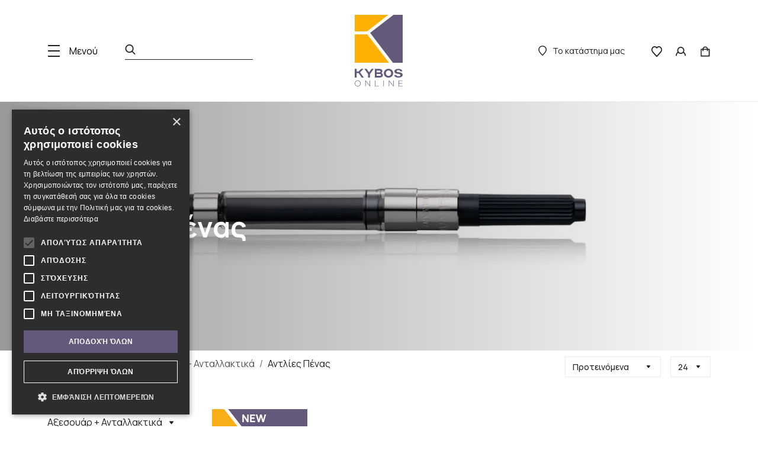

--- FILE ---
content_type: text/html; charset=UTF-8
request_url: https://www.kybosonline.gr/antlies-penas
body_size: 22777
content:
<!DOCTYPE html>
<html lang="en">
<head>
    <meta charset="utf-8">
        <meta http-equiv="X-UA-Compatible" content="IE=edge">
        <meta name="viewport" content="width=device-width, initial-scale=1">
        <meta name="caffeinated" content="false">

                <!--The Meta--><link rel="canonical" href="https://www.kybosonline.gr/antlies-penas" />
<meta name="description" content="Επισκεφτείτε το KYBOSonline και ανακαλύψτε μοναδικά προϊόντα!" />
<meta name="keywords" content="Αντλίες  Πένας" />
<title>Αντλίες  Πένας</title>
<meta property="og:title" content="Αντλίες  Πένας" />
<meta property="og:type" content="website" />
<meta property="og:url" content="https://www.kybosonline.gr/antlies-penas" />
<meta property="og:image" content="https://www.kybosonline.gr/kybos/images/ogimage.jpg" />
<meta property="og:image:width" content="1200" />
<meta property="og:image:height" content="600" />
<meta property="og:description" content="Επισκεφτείτε το KYBOSonline και ανακαλύψτε μοναδικά προϊόντα!" />
<meta name="twitter:card" content="summary">
<meta name="twitter:site" content="KybosOnline">
<meta name="twitter:title" content="Αντλίες  Πένας">
<meta name="twitter:description" content="Επισκεφτείτε το KYBOSonline και ανακαλύψτε μοναδικά προϊόντα!">
<meta name="twitter:image" content="https://www.kybosonline.gr/kybos/images/ogimage.jpg">
<!--End of Meta-->
         
        <meta name="robots" content="index, follow">
        <!-- Favicon -->
        <link rel="apple-touch-icon-precomposed" sizes="57x57" href="https://www.kybosonline.gr/kybos/favicons/apple-touch-icon-57x57.png" />
<link rel="apple-touch-icon-precomposed" sizes="114x114" href="https://www.kybosonline.gr/kybos/favicons/apple-touch-icon-114x114.png" />
<link rel="apple-touch-icon-precomposed" sizes="72x72" href="https://www.kybosonline.gr/kybos/favicons/apple-touch-icon-72x72.png" />
<link rel="apple-touch-icon-precomposed" sizes="144x144" href="https://www.kybosonline.gr/kybos/favicons/apple-touch-icon-144x144.png" />
<link rel="apple-touch-icon-precomposed" sizes="60x60" href="https://www.kybosonline.gr/kybos/favicons/apple-touch-icon-60x60.png" />
<link rel="apple-touch-icon-precomposed" sizes="120x120" href="https://www.kybosonline.gr/kybos/favicons/apple-touch-icon-120x120.png" />
<link rel="apple-touch-icon-precomposed" sizes="76x76" href="https://www.kybosonline.gr/kybos/favicons/apple-touch-icon-76x76.png" />
<link rel="apple-touch-icon-precomposed" sizes="152x152" href="https://www.kybosonline.gr/kybos/favicons/apple-touch-icon-152x152.png" />
<link rel="icon" type="image/png" href="https://www.kybosonline.gr/kybos/favicons/favicon-196x196.png" sizes="196x196" />
<link rel="icon" type="image/png" href="https://www.kybosonline.gr/kybos/favicons/favicon-96x96.png" sizes="96x96" />
<link rel="icon" type="image/png" href="https://www.kybosonline.gr/kybos/favicons/favicon-32x32.png" sizes="32x32" />
<link rel="icon" type="image/png" href="https://www.kybosonline.gr/kybos/favicons/favicon-16x16.png" sizes="16x16" />
<link rel="icon" type="image/png" href="https://www.kybosonline.gr/kybos/favicons/favicon-128.png" sizes="128x128" />
<meta name="application-name" content="&nbsp;"/>
<meta name="msapplication-TileColor" content="#FFFFFF" />
<meta name="msapplication-TileImage" content="https://www.kybosonline.gr/kybos/favicons/mstile-144x144.png" />
<meta name="msapplication-square70x70logo" content="https://www.kybosonline.gr/kybos/favicons/mstile-70x70.png" />
<meta name="msapplication-square150x150logo" content="https://www.kybosonline.gr/kybos/favicons/mstile-150x150.png" />
<meta name="msapplication-wide310x150logo" content="https://www.kybosonline.gr/kybos/favicons/mstile-310x150.png" />
<meta name="msapplication-square310x310logo" content="https://www.kybosonline.gr/kybos/favicons/mstile-310x310.png" />
        <!-- End Favicon -->

        <!-- CSRF Token -->
        <meta name="csrf-token" content="X2WVneQtgBiwRF91ZKISjoo89Wg5et6FBncJC4Rw">
        <link rel="preconnect" href="https://fonts.googleapis.com"> 
        <link rel="preconnect" href="https://fonts.gstatic.com" crossorigin> 
        <link href="https://fonts.googleapis.com/css2?family=Manrope:wght@400;500;600;700&display=swap" rel="stylesheet">
        <link href="/kybos/css/finalApp.css?id=7da6b7846913ccb25a87" rel="stylesheet">
        <link rel="stylesheet" type="text/css" href="https://www.kybosonline.gr/kybos/css/iziToast.css" />
                    <!-- Google Tag Manager -->
<script>(function(w,d,s,l,i){w[l]=w[l]||[];w[l].push({'gtm.start':
new Date().getTime(),event:'gtm.js'});var f=d.getElementsByTagName(s)[0],
j=d.createElement(s),dl=l!='dataLayer'?'&l='+l:'';j.async=true;j.src=
'https://www.googletagmanager.com/gtm.js?id='+i+dl;f.parentNode.insertBefore(j,f);
})(window,document,'script','dataLayer','GTM-K9SQBNW');</script>
<!-- End Google Tag Manager -->

<script>
//load TrackerJS
!function(t,n,e,o,a){function d(t){var n=~~(Date.now()/3e5),o=document.createElement(e);o.async=!0,o.src=t+"?ts="+n;var a=document.getElementsByTagName(e)[0];a.parentNode.insertBefore(o,a)}t.MooTrackerObject=a,t[a]=t[a]||function(){return t[a].q?void t[a].q.push(arguments):void(t[a].q=[arguments])},window.attachEvent?window.attachEvent("onload",d.bind(this,o)):window.addEventListener("load",d.bind(this,o),!1)}(window,document,"script","//cdn.stat-track.com/statics/moosend-tracking.min.js","mootrack");
//tracker has to be initialized otherwise it will generate warnings and wont sendtracking events
mootrack('init', '97eea51e-b5ff-482d-8b0e-c5373b7324ac');
</script>
<meta name="google-site-verification" content="oxG2CKig2JQ4yCyd3dTJRJ3MufbpYiSdNF7w_rP8iFI" />
                <!-- Global site tag (gtag.js) - Google Ads: 760333581 -->
      
        <!-- Facebook Pixel Code -->
        <script>
          !function(f,b,e,v,n,t,s)
          {if(f.fbq)return;n=f.fbq=function(){n.callMethod?
          n.callMethod.apply(n,arguments):n.queue.push(arguments)};
          if(!f._fbq)f._fbq=n;n.push=n;n.loaded=!0;n.version='2.0';
          n.queue=[];t=b.createElement(e);t.async=!0;
          t.src=v;s=b.getElementsByTagName(e)[0];
          s.parentNode.insertBefore(t,s)}(window, document,'script',
          'https://connect.facebook.net/en_US/fbevents.js');
          fbq('init', '533953357191910');
          fbq('track', 'PageView');
        </script>
        <noscript>
          <img height="1" width="1" style="display:none" 
               src="https://www.facebook.com/tr?id=533953357191910&ev=PageView&noscript=1"/>
        </noscript>
        <!-- End Facebook Pixel Code -->
        
        
        <script type="text/javascript">
            // track a view of the current page
            mootrack('trackPageView');
        </script>
</head>
<body>
            <!-- Google Tag Manager (noscript) -->
<noscript><iframe src="https://www.googletagmanager.com/ns.html?id=GTM-K9SQBNW"
height="0" width="0" style="display:none;visibility:hidden"></iframe></noscript>
<!-- End Google Tag Manager (noscript) -->

<script>if(!window.mootrack){ !function(t,n,e,o,a){function d(t){var n=~~(Date.now()/3e5),o=document.createElement(e);o.async=!0,o.src=t+"?ts="+n;var a=document.getElementsByTagName(e)[0];a.parentNode.insertBefore(o,a)}t.MooTrackerObject=a,t[a]=t[a]||function(){return t[a].q?void t[a].q.push(arguments):void(t[a].q=[arguments])},window.attachEvent?window.attachEvent("onload",d.bind(this,o)):window.addEventListener("load",d.bind(this,o),!1)}(window,document,"script","https://cdn.stat-track.com/statics/moosend-tracking.min.js","mootrack"); } mootrack('loadForm', '9018e62cc20140c595d3e1ffa72e7c30');</script>
        <div class="mega_menu_wrap">
    
        <div class="megamenu_left">
            <div class="close_filters">
                <img class="img-fluid" src="https://www.kybosonline.gr/kybos/images/svgs/cancel.svg">
            </div>
                             <ul class="megamenu_left_list">
                    <p class="tlt">Όλες οι κατηγορίες</p>
                                        <li>
                        <a class="dropdown_f dropdown_menu_s  dropdown_arrow " id="#firstLevel663" href="/ohuhu-markadoroi-alla" title="OHUHU Μαρκαδόροι & άλλα">OHUHU Μαρκαδόροι & άλλα</a>
                    </li>
                                        <li>
                        <a class="dropdown_f dropdown_menu_s  dropdown_arrow " id="#firstLevel536" href="/concept-store" title="CONCEPT Store">CONCEPT Store</a>
                    </li>
                                        <li>
                        <a class="dropdown_f dropdown_menu_s  dropdown_arrow " id="#firstLevel1" href="/copic-markers" title="COPIC markers">COPIC markers</a>
                    </li>
                                        <li>
                        <a class="dropdown_f dropdown_menu_s  dropdown_arrow " id="#firstLevel490" href="/nuuna-bvlgt" title="nuuna">nuuna</a>
                    </li>
                                        <li>
                        <a class="dropdown_f dropdown_menu_s  dropdown_arrow " id="#firstLevel2" href="/schedio" title="ΣΧΕΔΙΟ">ΣΧΕΔΙΟ</a>
                    </li>
                                        <li>
                        <a class="dropdown_f dropdown_menu_s  dropdown_arrow " id="#firstLevel3" href="/maketa-diy" title="ΜΑΚΕΤΑ & DIY">ΜΑΚΕΤΑ & DIY</a>
                    </li>
                                        <li>
                        <a class="dropdown_f dropdown_menu_s  dropdown_arrow " id="#firstLevel4" href="/zografiki" title="ΖΩΓΡΑΦΙΚΗ">ΖΩΓΡΑΦΙΚΗ</a>
                    </li>
                                        <li>
                        <a class="dropdown_f dropdown_menu_s  dropdown_arrow " id="#firstLevel5" href="/chartopoleio" title="ΧΑΡΤΟΠΩΛΕΙΟ">ΧΑΡΤΟΠΩΛΕΙΟ</a>
                    </li>
                                        <li>
                        <a class="dropdown_f dropdown_menu_s  dropdown_arrow " id="#firstLevel6" href="/ergaleia-grafis" title="ΕΡΓΑΛΕΙΑ ΓΡΑΦΗΣ">ΕΡΓΑΛΕΙΑ ΓΡΑΦΗΣ</a>
                    </li>
                                        <li>
                        <a class="dropdown_f dropdown_menu_s  dropdown_arrow " id="#firstLevel17" href="/ektyposi" title="ΕΚΤΥΠΩΣΗ">ΕΚΤΥΠΩΣΗ</a>
                    </li>
                                        <li>
                        <a class="dropdown_f dropdown_menu_s  dropdown_arrow " id="#firstLevel19" href="/eidi-grafeioy" title="ΕΙΔΗ ΓΡΑΦΕΙΟΥ">ΕΙΔΗ ΓΡΑΦΕΙΟΥ</a>
                    </li>
                                        <li>
                        <a class="dropdown_f dropdown_menu_s  dropdown_arrow " id="#firstLevel20" href="/lifestyle-dora" title="LIFESTYLE & ΔΩΡΑ">LIFESTYLE & ΔΩΡΑ</a>
                    </li>
                                        <li>
                        <a class="dropdown_f dropdown_menu_s  dropdown_arrow " id="#firstLevel18" href="/hi-tech-gadgets" title="HI - TECH & GADGETS">HI - TECH & GADGETS</a>
                    </li>
                                        <li>
                        <a class="dropdown_f dropdown_menu_s  dropdown_arrow " id="#firstLevel541" href="/sfragides-colop-arts-crafts" title="Σφραγίδες COLOP Arts & Crafts">Σφραγίδες COLOP Arts & Crafts</a>
                    </li>
                                        <li>
                        <a class="dropdown_f dropdown_menu_s  dropdown_arrow " id="#firstLevel673" href="/karin-markadoroi" title="Karin Μαρκαδόροι">Karin Μαρκαδόροι</a>
                    </li>
                                                                                            <li>
                                <a class="dropdown_f" href="/brands" title="BRANDS">BRANDS</a>
                            </li>
                                                    <li>
                                <a class="dropdown_f" href="/nea" title="Νέα">Νέα</a>
                            </li>
                                                    <li>
                                <a class="dropdown_f" href="/about" title="About us">About us</a>
                            </li>
                                                    <li>
                                <a class="dropdown_f" href="/epikoinonia" title="Επικοινωνία">Επικοινωνία</a>
                            </li>
                                                            </ul>
                    </div>
        <div class="sub_menu">

                                                        <div class="submenu_hidden" id="firstLevel663">
                    <ul class="megamenu_wrap">
                        <div class="close_filters">
                            <img class="img-fluid" src="https://www.kybosonline.gr/kybos/images/svgs/cancel.svg">
                        </div>
                                                    <li class="col-4  submenu ">
                                <a class="primary_menu" href="/ohuhu-set-markadoroi-alkoolis" title="Ohuhu Σετ Μαρκαδόροι Αλκοόλης">Ohuhu Σετ Μαρκαδόροι Αλκοόλης</a>
                                                                     <ul>
                                                                        <li>
                                        <a href="/ohuhu-markadoroi-alkoolis-fine-chisel" class="subcategory-link hvr-underline-from-center" title="Ohuhu Μαρκαδόροι Αλκοόλης Fine & Chisel">Ohuhu Μαρκαδόροι Αλκοόλης Fine & Chisel</a>
                                    </li>
                                                                        <li>
                                        <a href="/ohuhu-markadoroi-alkoolis-brush-chisel" class="subcategory-link hvr-underline-from-center" title="Ohuhu Μαρκαδόροι Αλκοόλης Brush & Chisel">Ohuhu Μαρκαδόροι Αλκοόλης Brush & Chisel</a>
                                    </li>
                                                                        <li>
                                        <a href="/ohuhu-markadoroi-alkoolis-fine-brush" class="subcategory-link hvr-underline-from-center" title="Ohuhu Μαρκαδόροι Αλκοόλης Fine & Brush">Ohuhu Μαρκαδόροι Αλκοόλης Fine & Brush</a>
                                    </li>
                                                                    </ul>
                                                            </li>
                                                    <li class="col-4 ">
                                <a class="primary_menu" href="/ohuhu-memonomenoi-markadoroi-brush-chisel" title="Ohuhu Μεμονωμένοι Μαρκαδόροι Brush & Chisel">Ohuhu Μεμονωμένοι Μαρκαδόροι Brush & Chisel</a>
                                                             </li>
                                                    <li class="col-4 ">
                                <a class="primary_menu" href="/ohuhu-set-akrylikon-markadoron" title="Ohuhu Σετ Ακρυλικών Μαρκαδόρων">Ohuhu Σετ Ακρυλικών Μαρκαδόρων</a>
                                                             </li>
                                                    <li class="col-4 ">
                                <a class="primary_menu" href="/ohuhu-memonomenoi-akrylikoi-markadoroi" title="Ohuhu Μεμονωμένοι Ακρυλικοί Μαρκαδόροι">Ohuhu Μεμονωμένοι Ακρυλικοί Μαρκαδόροι</a>
                                                             </li>
                                                    <li class="col-4 ">
                                <a class="primary_menu" href="/ohuhu-set-markadoron-neroy" title="Ohuhu Σετ Μαρκαδόρων Νερού">Ohuhu Σετ Μαρκαδόρων Νερού</a>
                                                             </li>
                                                    <li class="col-4 ">
                                <a class="primary_menu" href="/ohuhu-sketchbook" title="Ohuhu Sketchbook">Ohuhu Sketchbook</a>
                                                             </li>
                                                    <li class="col-4 ">
                                <a class="primary_menu" href="/ohuhu-axesoyar" title="Ohuhu Αξεσουάρ">Ohuhu Αξεσουάρ</a>
                                                             </li>
                                                    <li class="col-4 ">
                                <a class="primary_menu" href="/ohuhu-xylompogies" title="Ohuhu Ξυλομπογιές">Ohuhu Ξυλομπογιές</a>
                                                             </li>
                                            </ul>
                </div>
                                                                    <div class="submenu_hidden" id="firstLevel536">
                    <ul class="megamenu_wrap">
                        <div class="close_filters">
                            <img class="img-fluid" src="https://www.kybosonline.gr/kybos/images/svgs/cancel.svg">
                        </div>
                                                    <li class="col-4 ">
                                <a class="primary_menu" href="/paper" title="Paper">Paper</a>
                                                             </li>
                                                    <li class="col-4 ">
                                <a class="primary_menu" href="/writing" title="Writing">Writing</a>
                                                             </li>
                                                    <li class="col-4 ">
                                <a class="primary_menu" href="/desk" title="Desk">Desk</a>
                                                             </li>
                                                    <li class="col-4 ">
                                <a class="primary_menu" href="/fashion" title="Fashion">Fashion</a>
                                                             </li>
                                                    <li class="col-4 ">
                                <a class="primary_menu" href="/decoration-stickers" title="Decoration Stickers">Decoration Stickers</a>
                                                             </li>
                                            </ul>
                </div>
                                                                    <div class="submenu_hidden" id="firstLevel1">
                    <ul class="megamenu_wrap">
                        <div class="close_filters">
                            <img class="img-fluid" src="https://www.kybosonline.gr/kybos/images/svgs/cancel.svg">
                        </div>
                                                    <li class="col-4  submenu ">
                                <a class="primary_menu" href="/copic-acrea" title="COPIC acrea">COPIC acrea</a>
                                                                     <ul>
                                                                        <li>
                                        <a href="/copic-acrea-memonomenoi-markadoroi" class="subcategory-link hvr-underline-from-center" title="COPIC acrea - Μεμονωμένοι Μαρκαδόροι">COPIC acrea - Μεμονωμένοι Μαρκαδόροι</a>
                                    </li>
                                                                        <li>
                                        <a href="/copic-acrea-set-markadoron" class="subcategory-link hvr-underline-from-center" title="COPIC acrea - ΣΕΤ Μαρκαδόρων">COPIC acrea - ΣΕΤ Μαρκαδόρων</a>
                                    </li>
                                                                    </ul>
                                                            </li>
                                                    <li class="col-4  submenu ">
                                <a class="primary_menu" href="/copic-ciao" title="Copic Ciao">Copic Ciao</a>
                                                                     <ul>
                                                                        <li>
                                        <a href="/copic-ciao-markadoroi" class="subcategory-link hvr-underline-from-center" title="Copic  Ciao Μαρκαδόροι">Copic  Ciao Μαρκαδόροι</a>
                                    </li>
                                                                        <li>
                                        <a href="/copic-ciao-layer-mix-set-3-markadoron" class="subcategory-link hvr-underline-from-center" title="COPIC Ciao LAYER & MIX - σετ 3 μαρκαδόρων">COPIC Ciao LAYER & MIX - σετ 3 μαρκαδόρων</a>
                                    </li>
                                                                        <li>
                                        <a href="/copic-shade-sets-3-1" class="subcategory-link hvr-underline-from-center" title="Copic Shade Sets 3+1">Copic Shade Sets 3+1</a>
                                    </li>
                                                                        <li>
                                        <a href="/copic-ciao-5-1-set" class="subcategory-link hvr-underline-from-center" title="Copic Ciao 5 + 1 Set">Copic Ciao 5 + 1 Set</a>
                                    </li>
                                                                        <li>
                                        <a href="/copic-ciao-set-ton-6-doodle-kits" class="subcategory-link hvr-underline-from-center" title="Copic Ciao σετ των 6 + Doodle Kits">Copic Ciao σετ των 6 + Doodle Kits</a>
                                    </li>
                                                                        <li>
                                        <a href="/copic-ciao-set-12-markadoron" class="subcategory-link hvr-underline-from-center" title="Copic Ciao σετ 12 μαρκαδόρων">Copic Ciao σετ 12 μαρκαδόρων</a>
                                    </li>
                                                                        <li>
                                        <a href="/copic-ciao-set-ton-20-24" class="subcategory-link hvr-underline-from-center" title="Copic Ciao σετ των 20 + 24">Copic Ciao σετ των 20 + 24</a>
                                    </li>
                                                                        <li>
                                        <a href="/copic-ciao-set-ton-36" class="subcategory-link hvr-underline-from-center" title="Copic Ciao σετ των 36">Copic Ciao σετ των 36</a>
                                    </li>
                                                                        <li>
                                        <a href="/copic-ciao-set-ton-72" class="subcategory-link hvr-underline-from-center" title="Copic Ciao σετ των 72">Copic Ciao σετ των 72</a>
                                    </li>
                                                                        <li>
                                        <a href="/copic-ciao-acrylic-displays" class="subcategory-link hvr-underline-from-center" title="Copic Ciao Acrylic Displays">Copic Ciao Acrylic Displays</a>
                                    </li>
                                                                        <li>
                                        <a href="/copic-ciao-antallaktikes-mytes" class="subcategory-link hvr-underline-from-center" title="Copic Ciao ανταλλακτικές μύτες">Copic Ciao ανταλλακτικές μύτες</a>
                                    </li>
                                                                    </ul>
                                                            </li>
                                                    <li class="col-4  submenu ">
                                <a class="primary_menu" href="/copic-sketch" title="Copic Sketch">Copic Sketch</a>
                                                                     <ul>
                                                                        <li>
                                        <a href="/copic-sketch-markadoroi" class="subcategory-link hvr-underline-from-center" title="Copic Sketch Μαρκαδόροι">Copic Sketch Μαρκαδόροι</a>
                                    </li>
                                                                        <li>
                                        <a href="/copic-sketch-adeios-markadoros" class="subcategory-link hvr-underline-from-center" title="Copic Sketch άδειος μαρκαδόρος">Copic Sketch άδειος μαρκαδόρος</a>
                                    </li>
                                                                        <li>
                                        <a href="/copic-sketch-set-3-6-markadoron" class="subcategory-link hvr-underline-from-center" title="Copic Sketch σετ 3 + 6 μαρκαδόρων">Copic Sketch σετ 3 + 6 μαρκαδόρων</a>
                                    </li>
                                                                        <li>
                                        <a href="/copic-sketch-set-8-12-markadoron" class="subcategory-link hvr-underline-from-center" title="Copic Sketch σετ 8 + 12 μαρκαδόρων">Copic Sketch σετ 8 + 12 μαρκαδόρων</a>
                                    </li>
                                                                        <li>
                                        <a href="/copic-sketch-set-24-markadoron" class="subcategory-link hvr-underline-from-center" title="Copic Sketch σετ 24 μαρκαδόρων">Copic Sketch σετ 24 μαρκαδόρων</a>
                                    </li>
                                                                        <li>
                                        <a href="/copic-sketch-set-36-markadoron" class="subcategory-link hvr-underline-from-center" title="Copic Sketch σετ 36 μαρκαδόρων">Copic Sketch σετ 36 μαρκαδόρων</a>
                                    </li>
                                                                        <li>
                                        <a href="/copic-sketch-set-72-markadoron" class="subcategory-link hvr-underline-from-center" title="Copic Sketch σετ 72 μαρκαδόρων">Copic Sketch σετ 72 μαρκαδόρων</a>
                                    </li>
                                                                        <li>
                                        <a href="/copic-sketch-antallaktikes-mytes" class="subcategory-link hvr-underline-from-center" title="Copic Sketch ανταλλακτικές μύτες">Copic Sketch ανταλλακτικές μύτες</a>
                                    </li>
                                                                        <li>
                                        <a href="/copic-sketch-acrylic-displays" class="subcategory-link hvr-underline-from-center" title="Copic Sketch Acrylic Displays">Copic Sketch Acrylic Displays</a>
                                    </li>
                                                                    </ul>
                                                            </li>
                                                    <li class="col-4  submenu ">
                                <a class="primary_menu" href="/copic-classic" title="Copic Classic">Copic Classic</a>
                                                                     <ul>
                                                                        <li>
                                        <a href="/copic-classic-markadoroi" class="subcategory-link hvr-underline-from-center" title="Copic Classic Μαρκαδόροι">Copic Classic Μαρκαδόροι</a>
                                    </li>
                                                                        <li>
                                        <a href="/copic-classic-adeios-markadoros" class="subcategory-link hvr-underline-from-center" title="Copic Classic Άδειος Μαρκαδόρος">Copic Classic Άδειος Μαρκαδόρος</a>
                                    </li>
                                                                        <li>
                                        <a href="/copic-classic-set-5-markadoron" class="subcategory-link hvr-underline-from-center" title="Copic Classic σετ 5 μαρκαδόρων">Copic Classic σετ 5 μαρκαδόρων</a>
                                    </li>
                                                                        <li>
                                        <a href="/copic-classic-set-12-markadoron" class="subcategory-link hvr-underline-from-center" title="Copic Classic σετ 12 μαρκαδόρων">Copic Classic σετ 12 μαρκαδόρων</a>
                                    </li>
                                                                        <li>
                                        <a href="/copic-classic-set-36-markadoron" class="subcategory-link hvr-underline-from-center" title="Copic Classic σετ 36 μαρκαδόρων">Copic Classic σετ 36 μαρκαδόρων</a>
                                    </li>
                                                                        <li>
                                        <a href="/copic-classic-set-72-markadoron" class="subcategory-link hvr-underline-from-center" title="Copic Classic σετ 72 μαρκαδόρων">Copic Classic σετ 72 μαρκαδόρων</a>
                                    </li>
                                                                        <li>
                                        <a href="/copic-classic-antallaktikes-mytes" class="subcategory-link hvr-underline-from-center" title="Copic Classic ανταλλακτικές μύτες">Copic Classic ανταλλακτικές μύτες</a>
                                    </li>
                                                                        <li>
                                        <a href="/copic-classic-acrylic-displays" class="subcategory-link hvr-underline-from-center" title="Copic Classic Acrylic Displays">Copic Classic Acrylic Displays</a>
                                    </li>
                                                                    </ul>
                                                            </li>
                                                    <li class="col-4  submenu ">
                                <a class="primary_menu" href="/copic-ink" title="Copic Ink">Copic Ink</a>
                                                                     <ul>
                                                                        <li>
                                        <a href="/antallaktikes-melanes-copic" class="subcategory-link hvr-underline-from-center" title="Ανταλλακτικές μελάνες Copic">Ανταλλακτικές μελάνες Copic</a>
                                    </li>
                                                                        <li>
                                        <a href="/copic-ink-acrylic-displays" class="subcategory-link hvr-underline-from-center" title="Copic Ink Acrylic Displays">Copic Ink Acrylic Displays</a>
                                    </li>
                                                                        <li>
                                        <a href="/copic-ink-absorber" class="subcategory-link hvr-underline-from-center" title="Copic Ink Absorber">Copic Ink Absorber</a>
                                    </li>
                                                                    </ul>
                                                            </li>
                                                    <li class="col-4  submenu ">
                                <a class="primary_menu" href="/eidika-chartia-gia-copic" title="Ειδικά χαρτιά για Copic">Ειδικά χαρτιά για Copic</a>
                                                                     <ul>
                                                                        <li>
                                        <a href="/copic-paper-selections" class="subcategory-link hvr-underline-from-center" title="Copic Paper Selections">Copic Paper Selections</a>
                                    </li>
                                                                        <li>
                                        <a href="/copic-sketchbooks" class="subcategory-link hvr-underline-from-center" title="Copic Sketchbooks">Copic Sketchbooks</a>
                                    </li>
                                                                        <li>
                                        <a href="/copic-autograph-boards" class="subcategory-link hvr-underline-from-center" title="Copic Autograph Boards">Copic Autograph Boards</a>
                                    </li>
                                                                        <li>
                                        <a href="/sense-book" class="subcategory-link hvr-underline-from-center" title="Sense Book">Sense Book</a>
                                    </li>
                                                                        <li>
                                        <a href="/transotype-bleedproof-markerpad-70g-m2" class="subcategory-link hvr-underline-from-center" title="Transotype Bleedproof Markerpad, 70g/m2">Transotype Bleedproof Markerpad, 70g/m2</a>
                                    </li>
                                                                        <li>
                                        <a href="/transotype-perfect-colouring-paper-250g-m2" class="subcategory-link hvr-underline-from-center" title="Transotype Perfect Colouring Paper, 250g/m2">Transotype Perfect Colouring Paper, 250g/m2</a>
                                    </li>
                                                                        <li>
                                        <a href="/fabriano-bristol-250g-m2" class="subcategory-link hvr-underline-from-center" title="Fabriano Bristol, 250g/m2">Fabriano Bristol, 250g/m2</a>
                                    </li>
                                                                        <li>
                                        <a href="/fabriano-1264-mix-media" class="subcategory-link hvr-underline-from-center" title="Fabriano 1264 Mix Media">Fabriano 1264 Mix Media</a>
                                    </li>
                                                                        <li>
                                        <a href="/transotype-synthetic-paper-a4-150g-m2" class="subcategory-link hvr-underline-from-center" title="Transotype Synthetic Paper A4, 158g/m2">Transotype Synthetic Paper A4, 158g/m2</a>
                                    </li>
                                                                    </ul>
                                                            </li>
                                                    <li class="col-4  submenu ">
                                <a class="primary_menu" href="/copic-multiliner-penakia-schedioy" title="Copic Multiliner πενάκια σχεδίου">Copic Multiliner πενάκια σχεδίου</a>
                                                                     <ul>
                                                                        <li>
                                        <a href="/copic-multiliner-black" class="subcategory-link hvr-underline-from-center" title="Copic Multiliner Black">Copic Multiliner Black</a>
                                    </li>
                                                                        <li>
                                        <a href="/copic-multiliner-coloured" class="subcategory-link hvr-underline-from-center" title="Copic Multiliner Coloured">Copic Multiliner Coloured</a>
                                    </li>
                                                                        <li>
                                        <a href="/copic-multiliner-black-sets" class="subcategory-link hvr-underline-from-center" title="Copic Multiliner Black, sets">Copic Multiliner Black, sets</a>
                                    </li>
                                                                        <li>
                                        <a href="/copic-multiliner-coloured-sets" class="subcategory-link hvr-underline-from-center" title="Copic Multiliner Coloured, sets">Copic Multiliner Coloured, sets</a>
                                    </li>
                                                                        <li>
                                        <a href="/copic-multiliner-sp-refillable" class="subcategory-link hvr-underline-from-center" title="Copic Multiliner SP (refillable)">Copic Multiliner SP (refillable)</a>
                                    </li>
                                                                        <li>
                                        <a href="/copic-multiliner-sp-sets-accessories" class="subcategory-link hvr-underline-from-center" title="Copic Multiliner SP, sets + accessories">Copic Multiliner SP, sets + accessories</a>
                                    </li>
                                                                    </ul>
                                                            </li>
                                                    <li class="col-4 ">
                                <a class="primary_menu" href="/copic-gasenfude-drawing-pen" title="Copic Gasenfude + Drawing Pen">Copic Gasenfude + Drawing Pen</a>
                                                             </li>
                                                    <li class="col-4  submenu ">
                                <a class="primary_menu" href="/copic-opaque-white" title="Copic Opaque White">Copic Opaque White</a>
                                                                     <ul>
                                                                        <li>
                                        <a href="/copic-opaque-white-10ml" class="subcategory-link hvr-underline-from-center" title="Copic Opaque White, 10ml">Copic Opaque White, 10ml</a>
                                    </li>
                                                                        <li>
                                        <a href="/copic-opaque-white-with-fine-brush-6ml" class="subcategory-link hvr-underline-from-center" title="Copic Opaque White with fine brush, 6ml">Copic Opaque White with fine brush, 6ml</a>
                                    </li>
                                                                    </ul>
                                                            </li>
                                                    <li class="col-4  submenu ">
                                <a class="primary_menu" href="/copic-books" title="Copic Books">Copic Books</a>
                                                                     <ul>
                                                                        <li>
                                        <a href="/copic-illustration-book" class="subcategory-link hvr-underline-from-center" title="Copic Illustration Book">Copic Illustration Book</a>
                                    </li>
                                                                        <li>
                                        <a href="/copic-maniacs" class="subcategory-link hvr-underline-from-center" title="Copic Maniacs">Copic Maniacs</a>
                                    </li>
                                                                    </ul>
                                                            </li>
                                                    <li class="col-4  submenu ">
                                <a class="primary_menu" href="/copic-axesoyar-exoplismos" title="Copic Αξεσουάρ - Εξοπλισμός">Copic Αξεσουάρ - Εξοπλισμός</a>
                                                                     <ul>
                                                                        <li>
                                        <a href="/copic-swatchbook" class="subcategory-link hvr-underline-from-center" title="Copic Swatchbook">Copic Swatchbook</a>
                                    </li>
                                                                        <li>
                                        <a href="/copic-empty-markers" class="subcategory-link hvr-underline-from-center" title="Copic Empty Markers">Copic Empty Markers</a>
                                    </li>
                                                                        <li>
                                        <a href="/copic-ciao-plastikes-thikes" class="subcategory-link hvr-underline-from-center" title="Copic Ciao Πλαστικές θήκες">Copic Ciao Πλαστικές θήκες</a>
                                    </li>
                                                                        <li>
                                        <a href="/copic-sketch-classic-ink-akrylikes-thikes" class="subcategory-link hvr-underline-from-center" title="Copic Sketch, Classic + Ink Ακρυλικές θήκες">Copic Sketch, Classic + Ink Ακρυλικές θήκες</a>
                                    </li>
                                                                        <li>
                                        <a href="/copic-antallaktikes-mytes" class="subcategory-link hvr-underline-from-center" title="Copic ανταλλακτικές μύτες">Copic ανταλλακτικές μύτες</a>
                                    </li>
                                                                        <li>
                                        <a href="/copic-tweezer" class="subcategory-link hvr-underline-from-center" title="Copic Tweezer">Copic Tweezer</a>
                                    </li>
                                                                        <li>
                                        <a href="/copic-led-tracer" class="subcategory-link hvr-underline-from-center" title="Copic Led Tracer">Copic Led Tracer</a>
                                    </li>
                                                                        <li>
                                        <a href="/copic-cleaner-copic-activator" class="subcategory-link hvr-underline-from-center" title="Copic Cleaner & Copic Activator">Copic Cleaner & Copic Activator</a>
                                    </li>
                                                                        <li>
                                        <a href="/kasetines" class="subcategory-link hvr-underline-from-center" title="Κασετίνες">Κασετίνες</a>
                                    </li>
                                                                        <li>
                                        <a href="/copic-plastic-color-chips" class="subcategory-link hvr-underline-from-center" title="Copic Plastic Color Chips">Copic Plastic Color Chips</a>
                                    </li>
                                                                    </ul>
                                                            </li>
                                                    <li class="col-4 ">
                                <a class="primary_menu" href="/copic-airbrush-system" title="Copic Airbrush System">Copic Airbrush System</a>
                                                             </li>
                                                    <li class="col-4 ">
                                <a class="primary_menu" href="/copic-limited-edition" title="Copic Limited Edition">Copic Limited Edition</a>
                                                             </li>
                                            </ul>
                </div>
                                                                    <div class="submenu_hidden" id="firstLevel490">
                    <ul class="megamenu_wrap">
                        <div class="close_filters">
                            <img class="img-fluid" src="https://www.kybosonline.gr/kybos/images/svgs/cancel.svg">
                        </div>
                                                    <li class="col-4 ">
                                <a class="primary_menu" href="/nuuna-premium-notebooks" title="nuuna Premium Notebooks">nuuna Premium Notebooks</a>
                                                             </li>
                                                    <li class="col-4 ">
                                <a class="primary_menu" href="/nuuna-sketchbooks" title="nuuna Sketchbooks">nuuna Sketchbooks</a>
                                                             </li>
                                                    <li class="col-4 ">
                                <a class="primary_menu" href="/nuuna-axesoyar" title="nuuna Αξεσουάρ">nuuna Αξεσουάρ</a>
                                                             </li>
                                            </ul>
                </div>
                                                                    <div class="submenu_hidden" id="firstLevel2">
                    <ul class="megamenu_wrap">
                        <div class="close_filters">
                            <img class="img-fluid" src="https://www.kybosonline.gr/kybos/images/svgs/cancel.svg">
                        </div>
                                                    <li class="col-4 ">
                                <a class="primary_menu" href="/chartia-rola-schedioy" title="Χαρτιά + Ρολά σχεδίου">Χαρτιά + Ρολά σχεδίου</a>
                                                             </li>
                                                    <li class="col-4 ">
                                <a class="primary_menu" href="/mplok-schedioy-sketchbook" title="Μπλοκ σχεδίου + Sketchbook">Μπλοκ σχεδίου + Sketchbook</a>
                                                             </li>
                                                    <li class="col-4 ">
                                <a class="primary_menu" href="/molyvia-schedioy" title="Μολύβια σχεδίου">Μολύβια σχεδίου</a>
                                                             </li>
                                                    <li class="col-4 ">
                                <a class="primary_menu" href="/michanika-molyvia" title="Μηχανικά μολύβια">Μηχανικά μολύβια</a>
                                                             </li>
                                                    <li class="col-4 ">
                                <a class="primary_menu" href="/mytes-michanikon-molyvion" title="Μύτες μηχανικών μολυβιών">Μύτες μηχανικών μολυβιών</a>
                                                             </li>
                                                    <li class="col-4 ">
                                <a class="primary_menu" href="/svistires-xystres-voyrtses-schedioy" title="Σβηστήρες + Ξύστρες + Βούρτσες σχεδίου">Σβηστήρες + Ξύστρες + Βούρτσες σχεδίου</a>
                                                             </li>
                                                    <li class="col-4 ">
                                <a class="primary_menu" href="/rapidografoi-isografoi" title="Ραπιδογράφοι - Ισογράφοι">Ραπιδογράφοι - Ισογράφοι</a>
                                                             </li>
                                                    <li class="col-4 ">
                                <a class="primary_menu" href="/penakia-schedioy" title="Πενάκια σχεδίου">Πενάκια σχεδίου</a>
                                                             </li>
                                                    <li class="col-4 ">
                                <a class="primary_menu" href="/diavites" title="Διαβήτες">Διαβήτες</a>
                                                             </li>
                                                    <li class="col-4 ">
                                <a class="primary_menu" href="/trigona-stensil-kampylogramma" title="Τρίγωνα + Στένσιλ + Καμπυλόγραμμα">Τρίγωνα + Στένσιλ + Καμπυλόγραμμα</a>
                                                             </li>
                                                    <li class="col-4 ">
                                <a class="primary_menu" href="/klimakometra" title="Κλιμακόμετρα">Κλιμακόμετρα</a>
                                                             </li>
                                                    <li class="col-4 ">
                                <a class="primary_menu" href="/orghana-metrisis-xarakes" title="Όργανα μέτρησης & Χάρακες">Όργανα μέτρησης & Χάρακες</a>
                                                             </li>
                                                    <li class="col-4 ">
                                <a class="primary_menu" href="/parallilografoi-taf" title="Παραλληλογράφοι + Ταφ">Παραλληλογράφοι + Ταφ</a>
                                                             </li>
                                                    <li class="col-4 ">
                                <a class="primary_menu" href="/pinakides-schedioy" title="Πινακίδες σχεδίου">Πινακίδες σχεδίου</a>
                                                             </li>
                                                    <li class="col-4 ">
                                <a class="primary_menu" href="/thikes-schedioy-tsantes-metaforas" title="Θήκες σχεδίου + Τσάντες μεταφοράς">Θήκες σχεδίου + Τσάντες μεταφοράς</a>
                                                             </li>
                                                    <li class="col-4 ">
                                <a class="primary_menu" href="/xylompogies-akoyareles-pastel" title="Ξυλομπογιές -  ακουαρέλες - παστέλ">Ξυλομπογιές -  ακουαρέλες - παστέλ</a>
                                                             </li>
                                                    <li class="col-4 ">
                                <a class="primary_menu" href="/markadoroi-pinelo-brush" title="Μαρκαδόροι - Πινέλο (brush)">Μαρκαδόροι - Πινέλο (brush)</a>
                                                             </li>
                                                    <li class="col-4 ">
                                <a class="primary_menu" href="/schediastiria" title="Σχεδιαστήρια">Σχεδιαστήρια</a>
                                                             </li>
                                            </ul>
                </div>
                                                                    <div class="submenu_hidden" id="firstLevel3">
                    <ul class="megamenu_wrap">
                        <div class="close_filters">
                            <img class="img-fluid" src="https://www.kybosonline.gr/kybos/images/svgs/cancel.svg">
                        </div>
                                                    <li class="col-4  submenu ">
                                <a class="primary_menu" href="/chartonia" title="Χαρτόνια">Χαρτόνια</a>
                                                                     <ul>
                                                                        <li>
                                        <a href="/psiches" class="subcategory-link hvr-underline-from-center" title="Ψίχες">Ψίχες</a>
                                    </li>
                                                                        <li>
                                        <a href="/gkri" class="subcategory-link hvr-underline-from-center" title="Γκρι">Γκρι</a>
                                    </li>
                                                                        <li>
                                        <a href="/ontoyle" class="subcategory-link hvr-underline-from-center" title="Οντουλέ">Οντουλέ</a>
                                    </li>
                                                                        <li>
                                        <a href="/maketocharta" class="subcategory-link hvr-underline-from-center" title="Μακετόχαρτα">Μακετόχαρτα</a>
                                    </li>
                                                                        <li>
                                        <a href="/triplex" class="subcategory-link hvr-underline-from-center" title="Triplex">Triplex</a>
                                    </li>
                                                                    </ul>
                                                            </li>
                                                    <li class="col-4 ">
                                <a class="primary_menu" href="/zelatines" title="Ζελατίνες">Ζελατίνες</a>
                                                             </li>
                                                    <li class="col-4  submenu ">
                                <a class="primary_menu" href="/mpalsa" title="Μπάλσα">Μπάλσα</a>
                                                                     <ul>
                                                                        <li>
                                        <a href="/fylla" class="subcategory-link hvr-underline-from-center" title="Φύλλα">Φύλλα</a>
                                    </li>
                                                                        <li>
                                        <a href="/tetragona" class="subcategory-link hvr-underline-from-center" title="Τετράγωνα">Τετράγωνα</a>
                                    </li>
                                                                        <li>
                                        <a href="/stroggyla" class="subcategory-link hvr-underline-from-center" title="Στρόγγυλα">Στρόγγυλα</a>
                                    </li>
                                                                    </ul>
                                                            </li>
                                                    <li class="col-4 ">
                                <a class="primary_menu" href="/ylika-maketas-noch" title="Υλικά Μακέτας NOCH">Υλικά Μακέτας NOCH</a>
                                                             </li>
                                                    <li class="col-4 ">
                                <a class="primary_menu" href="/kolles" title="Κόλλες">Κόλλες</a>
                                                             </li>
                                                    <li class="col-4 ">
                                <a class="primary_menu" href="/thermokollisi" title="Θερμοκόλληση">Θερμοκόλληση</a>
                                                             </li>
                                                    <li class="col-4 ">
                                <a class="primary_menu" href="/epifaneies-kopis-charakes" title="Επιφάνειες κοπής + Χάρακες">Επιφάνειες κοπής + Χάρακες</a>
                                                             </li>
                                                    <li class="col-4 ">
                                <a class="primary_menu" href="/kopidia-psalidia" title="Κοπίδια + Ψαλίδια">Κοπίδια + Ψαλίδια</a>
                                                             </li>
                                                    <li class="col-4 ">
                                <a class="primary_menu" href="/axesoyar-antallaktika" title="Αξεσουάρ - Ανταλλακτικά">Αξεσουάρ - Ανταλλακτικά</a>
                                                             </li>
                                                    <li class="col-4 ">
                                <a class="primary_menu" href="/sprey-graffiti" title="Σπρέυ Graffiti">Σπρέυ Graffiti</a>
                                                             </li>
                                                    <li class="col-4 ">
                                <a class="primary_menu" href="/kataskefes-diy" title="Κατασκευές & DIY">Κατασκευές & DIY</a>
                                                             </li>
                                                    <li class="col-4 ">
                                <a class="primary_menu" href="/pilos-plastelines" title="Πηλός + Πλαστελίνες">Πηλός + Πλαστελίνες</a>
                                                             </li>
                                                    <li class="col-4 ">
                                <a class="primary_menu" href="/xyloglyptiki-linoleoym" title="Ξυλογλυπτική - Λινόλεουμ">Ξυλογλυπτική - Λινόλεουμ</a>
                                                             </li>
                                            </ul>
                </div>
                                                                    <div class="submenu_hidden" id="firstLevel4">
                    <ul class="megamenu_wrap">
                        <div class="close_filters">
                            <img class="img-fluid" src="https://www.kybosonline.gr/kybos/images/svgs/cancel.svg">
                        </div>
                                                    <li class="col-4 ">
                                <a class="primary_menu" href="/coloring-books" title="Coloring Books">Coloring Books</a>
                                                             </li>
                                                    <li class="col-4  submenu ">
                                <a class="primary_menu" href="/pinela-zografikis" title="Πινέλα Ζωγραφικής">Πινέλα Ζωγραφικής</a>
                                                                     <ul>
                                                                        <li>
                                        <a href="/pinela-gia-akoyarela-melani" class="subcategory-link hvr-underline-from-center" title="Πινέλα για ακουαρέλα + μελάνι">Πινέλα για ακουαρέλα + μελάνι</a>
                                    </li>
                                                                        <li>
                                        <a href="/pinela-gia-akrylika" class="subcategory-link hvr-underline-from-center" title="Πινέλα για ακρυλικά">Πινέλα για ακρυλικά</a>
                                    </li>
                                                                        <li>
                                        <a href="/pinela-gia-ladi" class="subcategory-link hvr-underline-from-center" title="Πινέλα για λάδι">Πινέλα για λάδι</a>
                                    </li>
                                                                        <li>
                                        <a href="/pinela-gia-chompy-scholeio" class="subcategory-link hvr-underline-from-center" title="Πινέλα για χομπυ / σχολείο">Πινέλα για χομπυ / σχολείο</a>
                                    </li>
                                                                        <li>
                                        <a href="/pinela-eidika" class="subcategory-link hvr-underline-from-center" title="Πινέλα ειδικά">Πινέλα ειδικά</a>
                                    </li>
                                                                        <li>
                                        <a href="/thikes-pinelon" class="subcategory-link hvr-underline-from-center" title="Θήκες πινέλων">Θήκες πινέλων</a>
                                    </li>
                                                                        <li>
                                        <a href="/sapoynia-pinelon" class="subcategory-link hvr-underline-from-center" title="Σαπούνια πινέλων">Σαπούνια πινέλων</a>
                                    </li>
                                                                    </ul>
                                                            </li>
                                                    <li class="col-4  submenu ">
                                <a class="primary_menu" href="/akoyareles-zografikis" title="Ακουαρέλες Ζωγραφικής">Ακουαρέλες Ζωγραφικής</a>
                                                                     <ul>
                                                                        <li>
                                        <a href="/set-akoyarelas" class="subcategory-link hvr-underline-from-center" title="Σετ ακουαρέλας">Σετ ακουαρέλας</a>
                                    </li>
                                                                    </ul>
                                                            </li>
                                                    <li class="col-4  submenu ">
                                <a class="primary_menu" href="/akrylika-chromata-zografikis" title="Ακρυλικά Χρώματα Ζωγραφικής">Ακρυλικά Χρώματα Ζωγραφικής</a>
                                                                     <ul>
                                                                        <li>
                                        <a href="/chromata-akrylika" class="subcategory-link hvr-underline-from-center" title="Χρώματα ακρυλικά">Χρώματα ακρυλικά</a>
                                    </li>
                                                                        <li>
                                        <a href="/set-akrylikon" class="subcategory-link hvr-underline-from-center" title="Σετ ακρυλικών">Σετ ακρυλικών</a>
                                    </li>
                                                                        <li>
                                        <a href="/medium-akrylikon" class="subcategory-link hvr-underline-from-center" title="Medium ακρυλικών">Medium ακρυλικών</a>
                                    </li>
                                                                    </ul>
                                                            </li>
                                                    <li class="col-4  submenu ">
                                <a class="primary_menu" href="/ladia-zografikis" title="Λάδια Ζωγραφικής">Λάδια Ζωγραφικής</a>
                                                                     <ul>
                                                                        <li>
                                        <a href="/chromata-ladioy" class="subcategory-link hvr-underline-from-center" title="Χρώματα λαδιού">Χρώματα λαδιού</a>
                                    </li>
                                                                        <li>
                                        <a href="/medium-ladioy" class="subcategory-link hvr-underline-from-center" title="Medium λαδιού">Medium λαδιού</a>
                                    </li>
                                                                    </ul>
                                                            </li>
                                                    <li class="col-4  submenu ">
                                <a class="primary_menu" href="/temperes-gouache" title="Τέμπερες & Gouache">Τέμπερες & Gouache</a>
                                                                     <ul>
                                                                        <li>
                                        <a href="/chromata-gouache" class="subcategory-link hvr-underline-from-center" title="Χρώματα gouache">Χρώματα gouache</a>
                                    </li>
                                                                        <li>
                                        <a href="/set-gouache" class="subcategory-link hvr-underline-from-center" title="Σετ gouache">Σετ gouache</a>
                                    </li>
                                                                    </ul>
                                                            </li>
                                                    <li class="col-4  submenu ">
                                <a class="primary_menu" href="/pastel-zografikis" title="Παστέλ Ζωγραφικής">Παστέλ Ζωγραφικής</a>
                                                                     <ul>
                                                                        <li>
                                        <a href="/ladopastel" class="subcategory-link hvr-underline-from-center" title="Λαδοπαστέλ">Λαδοπαστέλ</a>
                                    </li>
                                                                        <li>
                                        <a href="/set-pastel" class="subcategory-link hvr-underline-from-center" title="Σετ παστέλ">Σετ παστέλ</a>
                                    </li>
                                                                        <li>
                                        <a href="/sketchbook-gia-pastel" class="subcategory-link hvr-underline-from-center" title="Sketchbook για παστέλ">Sketchbook για παστέλ</a>
                                    </li>
                                                                    </ul>
                                                            </li>
                                                    <li class="col-4 ">
                                <a class="primary_menu" href="/nerompogies" title="Νερομπογιές">Νερομπογιές</a>
                                                             </li>
                                                    <li class="col-4  submenu ">
                                <a class="primary_menu" href="/paletes-zografikis" title="Παλέτες Ζωγραφικής">Παλέτες Ζωγραφικής</a>
                                                                     <ul>
                                                                        <li>
                                        <a href="/plastikes-paletes" class="subcategory-link hvr-underline-from-center" title="Πλαστικές παλέτες">Πλαστικές παλέτες</a>
                                    </li>
                                                                    </ul>
                                                            </li>
                                                    <li class="col-4 ">
                                <a class="primary_menu" href="/telara-kamvades-zografikis" title="Τελάρα & Καμβάδες Ζωγραφικής">Τελάρα & Καμβάδες Ζωγραφικής</a>
                                                             </li>
                                                    <li class="col-4  submenu ">
                                <a class="primary_menu" href="/melania-zografikis" title="Μελάνια Ζωγραφικής">Μελάνια Ζωγραφικής</a>
                                                                     <ul>
                                                                        <li>
                                        <a href="/akrylikes-melanes" class="subcategory-link hvr-underline-from-center" title="Ακρυλικές μελάνες">Ακρυλικές μελάνες</a>
                                    </li>
                                                                        <li>
                                        <a href="/sinikes-melanes" class="subcategory-link hvr-underline-from-center" title="Σινικές μελάνες">Σινικές μελάνες</a>
                                    </li>
                                                                        <li>
                                        <a href="/sketchbook-gia-melani" class="subcategory-link hvr-underline-from-center" title="Sketchbook για μελάνι">Sketchbook για μελάνι</a>
                                    </li>
                                                                    </ul>
                                                            </li>
                                                    <li class="col-4  submenu ">
                                <a class="primary_menu" href="/kavaleta-zografikis" title="Καβαλέτα Ζωγραφικής">Καβαλέτα Ζωγραφικής</a>
                                                                     <ul>
                                                                        <li>
                                        <a href="/epitrapezia-kavaleta" class="subcategory-link hvr-underline-from-center" title="Επιτραπέζια Καβαλέτα">Επιτραπέζια Καβαλέτα</a>
                                    </li>
                                                                        <li>
                                        <a href="/epidapedia-kavaleta" class="subcategory-link hvr-underline-from-center" title="Επιδαπέδια Καβαλέτα">Επιδαπέδια Καβαλέτα</a>
                                    </li>
                                                                    </ul>
                                                            </li>
                                                    <li class="col-4 ">
                                <a class="primary_menu" href="/karvoyna-grafites" title="Κάρβουνα & Γραφίτες">Κάρβουνα & Γραφίτες</a>
                                                             </li>
                                                    <li class="col-4  submenu ">
                                <a class="primary_menu" href="/markadoroi-zografikis" title="Μαρκαδόροι Ζωγραφικής">Μαρκαδόροι Ζωγραφικής</a>
                                                                     <ul>
                                                                        <li>
                                        <a href="/sharpie" class="subcategory-link hvr-underline-from-center" title="Sharpie">Sharpie</a>
                                    </li>
                                                                        <li>
                                        <a href="/posca-markadoroi" class="subcategory-link hvr-underline-from-center" title="Posca Μαρκαδόροι">Posca Μαρκαδόροι</a>
                                    </li>
                                                                        <li>
                                        <a href="/lyra-kb8yb" class="subcategory-link hvr-underline-from-center" title="Lyra">Lyra</a>
                                    </li>
                                                                        <li>
                                        <a href="/edding-wa5c4" class="subcategory-link hvr-underline-from-center" title="Edding">Edding</a>
                                    </li>
                                                                        <li>
                                        <a href="/faber-castell-6nb93" class="subcategory-link hvr-underline-from-center" title="Faber Castell">Faber Castell</a>
                                    </li>
                                                                        <li>
                                        <a href="/sakura-gelly-roll" class="subcategory-link hvr-underline-from-center" title="SAKURA GELLY ROLL">SAKURA GELLY ROLL</a>
                                    </li>
                                                                        <li>
                                        <a href="/ohuhu-markadoroi" class="subcategory-link hvr-underline-from-center" title="OHUHU Μαρκαδόροι">OHUHU Μαρκαδόροι</a>
                                    </li>
                                                                        <li>
                                        <a href="/pentel-gel-pens" class="subcategory-link hvr-underline-from-center" title="Pentel Gel Pens">Pentel Gel Pens</a>
                                    </li>
                                                                        <li>
                                        <a href="/karin-xaykq" class="subcategory-link hvr-underline-from-center" title="Karin">Karin</a>
                                    </li>
                                                                    </ul>
                                                            </li>
                                                    <li class="col-4  submenu ">
                                <a class="primary_menu" href="/xartia-mplok-sketchbook-zoghrafikis" title="Χαρτιά, Μπλοκ & Sketchbook Ζωγραφικής">Χαρτιά, Μπλοκ & Sketchbook Ζωγραφικής</a>
                                                                     <ul>
                                                                        <li>
                                        <a href="/xartia-mplok-akoyarelas" class="subcategory-link hvr-underline-from-center" title="Χαρτιά & Μπλοκ Ακουαρέλας">Χαρτιά & Μπλοκ Ακουαρέλας</a>
                                    </li>
                                                                        <li>
                                        <a href="/xartia-mplok-akrilikwn" class="subcategory-link hvr-underline-from-center" title="Χαρτιά & Μπλοκ Ακρυλικών">Χαρτιά & Μπλοκ Ακρυλικών</a>
                                    </li>
                                                                        <li>
                                        <a href="/xartia-mplok-ghia-pastel" class="subcategory-link hvr-underline-from-center" title="Χαρτιά + Μπλοκ για Παστέλ">Χαρτιά + Μπλοκ για Παστέλ</a>
                                    </li>
                                                                        <li>
                                        <a href="/xartia-mplok-ghia-karvoyno" class="subcategory-link hvr-underline-from-center" title="Χαρτιά + Μπλοκ για κάρβουνο">Χαρτιά + Μπλοκ για κάρβουνο</a>
                                    </li>
                                                                        <li>
                                        <a href="/sketchbook-markadoron-alkoolis-layout-markers" class="subcategory-link hvr-underline-from-center" title="Sketchbook Μαρκαδόρων Αλκοόλης - Layout Markers">Sketchbook Μαρκαδόρων Αλκοόλης - Layout Markers</a>
                                    </li>
                                                                        <li>
                                        <a href="/sketchbook-markadoron" class="subcategory-link hvr-underline-from-center" title="Sketchbook Μαρκαδόρων">Sketchbook Μαρκαδόρων</a>
                                    </li>
                                                                        <li>
                                        <a href="/xartia-mplok-ghia-ksilompoghies" class="subcategory-link hvr-underline-from-center" title="Χαρτιά + Μπλοκ για Ξυλομπογιές">Χαρτιά + Μπλοκ για Ξυλομπογιές</a>
                                    </li>
                                                                        <li>
                                        <a href="/xartia-mplok-ghia-melani" class="subcategory-link hvr-underline-from-center" title="Χαρτιά + Μπλοκ για Μελάνη">Χαρτιά + Μπλοκ για Μελάνη</a>
                                    </li>
                                                                    </ul>
                                                            </li>
                                                    <li class="col-4 ">
                                <a class="primary_menu" href="/ksilompoghies-xromatista-molyvia-zoghrafikis" title="Ξυλομπογιές -  Χρωματιστά Μολύβια Ζωγραφικής">Ξυλομπογιές -  Χρωματιστά Μολύβια Ζωγραφικής</a>
                                                             </li>
                                                    <li class="col-4  submenu ">
                                <a class="primary_menu" href="/eidi-kalligrafias" title="Είδη Καλλιγραφίας">Είδη Καλλιγραφίας</a>
                                                                     <ul>
                                                                        <li>
                                        <a href="/penes-kalligrafias" class="subcategory-link hvr-underline-from-center" title="Πένες Καλλιγραφίας">Πένες Καλλιγραφίας</a>
                                    </li>
                                                                    </ul>
                                                            </li>
                                                    <li class="col-4 ">
                                <a class="primary_menu" href="/set-zografikis" title="Σετ Ζωγραφικής">Σετ Ζωγραφικής</a>
                                                             </li>
                                                    <li class="col-4 ">
                                <a class="primary_menu" href="/fixative-sprei" title="Fixative Σπρέι">Fixative Σπρέι</a>
                                                             </li>
                                                    <li class="col-4 ">
                                <a class="primary_menu" href="/zografiki-gia-paidia" title="ΖΩΓΡΑΦΙΚΗ ΓΙΑ ΠΑΙΔΙΑ">ΖΩΓΡΑΦΙΚΗ ΓΙΑ ΠΑΙΔΙΑ</a>
                                                             </li>
                                            </ul>
                </div>
                                                                    <div class="submenu_hidden" id="firstLevel5">
                    <ul class="megamenu_wrap">
                        <div class="close_filters">
                            <img class="img-fluid" src="https://www.kybosonline.gr/kybos/images/svgs/cancel.svg">
                        </div>
                                                    <li class="col-4  submenu ">
                                <a class="primary_menu" href="/fashion-chartopoleio" title="Fashion Χαρτοπωλείο">Fashion Χαρτοπωλείο</a>
                                                                     <ul>
                                                                        <li>
                                        <a href="/grafi" class="subcategory-link hvr-underline-from-center" title="Γραφή">Γραφή</a>
                                    </li>
                                                                        <li>
                                        <a href="/svistres-xystres" class="subcategory-link hvr-underline-from-center" title="Σβήστρες - Ξύστρες">Σβήστρες - Ξύστρες</a>
                                    </li>
                                                                        <li>
                                        <a href="/kasetines-afxe6" class="subcategory-link hvr-underline-from-center" title="Κασετίνες">Κασετίνες</a>
                                    </li>
                                                                        <li>
                                        <a href="/tetradia-ntosie-alla" class="subcategory-link hvr-underline-from-center" title="Τετράδια, ντοσιέ & άλλα">Τετράδια, ντοσιέ & άλλα</a>
                                    </li>
                                                                        <li>
                                        <a href="/selidodeiktes-tx6q0" class="subcategory-link hvr-underline-from-center" title="Σελιδοδείκτες">Σελιδοδείκτες</a>
                                    </li>
                                                                        <li>
                                        <a href="/grafeio" class="subcategory-link hvr-underline-from-center" title="Γραφείο">Γραφείο</a>
                                    </li>
                                                                        <li>
                                        <a href="/chartakia-mplok-simeioseon" class="subcategory-link hvr-underline-from-center" title="Χαρτάκια & μπλοκ σημειώσεων">Χαρτάκια & μπλοκ σημειώσεων</a>
                                    </li>
                                                                        <li>
                                        <a href="/washi-tape" class="subcategory-link hvr-underline-from-center" title="Washi tape">Washi tape</a>
                                    </li>
                                                                        <li>
                                        <a href="/eychetiries-kartes" class="subcategory-link hvr-underline-from-center" title="Ευχετήριες κάρτες">Ευχετήριες κάρτες</a>
                                    </li>
                                                                        <li>
                                        <a href="/aytokollita" class="subcategory-link hvr-underline-from-center" title="Αυτοκόλλητα">Αυτοκόλλητα</a>
                                    </li>
                                                                    </ul>
                                                            </li>
                                                    <li class="col-4  submenu ">
                                <a class="primary_menu" href="/grafiki-yli" title="Γραφική ύλη">Γραφική ύλη</a>
                                                                     <ul>
                                                                        <li>
                                        <a href="/stylo-kyvpu" class="subcategory-link hvr-underline-from-center" title="Στυλό">Στυλό</a>
                                    </li>
                                                                        <li>
                                        <a href="/antallaktika-gia-stylo" class="subcategory-link hvr-underline-from-center" title="Ανταλλακτικά για στυλό">Ανταλλακτικά για στυλό</a>
                                    </li>
                                                                        <li>
                                        <a href="/ypogrammistes" class="subcategory-link hvr-underline-from-center" title="Υπογραμμιστές">Υπογραμμιστές</a>
                                    </li>
                                                                        <li>
                                        <a href="/molyvia" class="subcategory-link hvr-underline-from-center" title="Μολύβια">Μολύβια</a>
                                    </li>
                                                                        <li>
                                        <a href="/michanika-molyvia-w2iof" class="subcategory-link hvr-underline-from-center" title="Μηχανικά μολύβια">Μηχανικά μολύβια</a>
                                    </li>
                                                                        <li>
                                        <a href="/markadoroi-m2grg" class="subcategory-link hvr-underline-from-center" title="Μαρκαδόροι">Μαρκαδόροι</a>
                                    </li>
                                                                        <li>
                                        <a href="/diorthotika" class="subcategory-link hvr-underline-from-center" title="Διορθωτικά">Διορθωτικά</a>
                                    </li>
                                                                        <li>
                                        <a href="/svistires" class="subcategory-link hvr-underline-from-center" title="Σβηστήρες">Σβηστήρες</a>
                                    </li>
                                                                        <li>
                                        <a href="/xystres" class="subcategory-link hvr-underline-from-center" title="Ξύστρες">Ξύστρες</a>
                                    </li>
                                                                    </ul>
                                                            </li>
                                                    <li class="col-4  submenu ">
                                <a class="primary_menu" href="/simeiomataria-tetradia-mplok" title="Σημειωματάρια, Τετράδια & Μπλοκ">Σημειωματάρια, Τετράδια & Μπλοκ</a>
                                                                     <ul>
                                                                        <li>
                                        <a href="/tetradia-8gvqi" class="subcategory-link hvr-underline-from-center" title="Τετράδια">Τετράδια</a>
                                    </li>
                                                                        <li>
                                        <a href="/mplok-grafis" class="subcategory-link hvr-underline-from-center" title="Μπλοκ γραφής">Μπλοκ γραφής</a>
                                    </li>
                                                                        <li>
                                        <a href="/simeiomataria" class="subcategory-link hvr-underline-from-center" title="Σημειωματάρια">Σημειωματάρια</a>
                                    </li>
                                                                        <li>
                                        <a href="/premium-simeiomataria" class="subcategory-link hvr-underline-from-center" title="Premium σημειωματάρια">Premium σημειωματάρια</a>
                                    </li>
                                                                        <li>
                                        <a href="/fyllades" class="subcategory-link hvr-underline-from-center" title="Φυλλάδες">Φυλλάδες</a>
                                    </li>
                                                                    </ul>
                                                            </li>
                                                    <li class="col-4  submenu ">
                                <a class="primary_menu" href="/analosima-grafeioy" title="Αναλώσιμα γραφείου">Αναλώσιμα γραφείου</a>
                                                                     <ul>
                                                                        <li>
                                        <a href="/chartakia-simeioseon" class="subcategory-link hvr-underline-from-center" title="Χαρτάκια σημειώσεων">Χαρτάκια σημειώσεων</a>
                                    </li>
                                                                        <li>
                                        <a href="/selidodeiktes" class="subcategory-link hvr-underline-from-center" title="Σελιδοδείκτες">Σελιδοδείκτες</a>
                                    </li>
                                                                        <li>
                                        <a href="/syndetires-klip-lasticha" class="subcategory-link hvr-underline-from-center" title="Συνδετήρες - κλιπ - λάστιχα">Συνδετήρες - κλιπ - λάστιχα</a>
                                    </li>
                                                                        <li>
                                        <a href="/pinezes-karfitses" class="subcategory-link hvr-underline-from-center" title="Πινέζες - καρφίτσες">Πινέζες - καρφίτσες</a>
                                    </li>
                                                                        <li>
                                        <a href="/syrraptika" class="subcategory-link hvr-underline-from-center" title="Συρραπτικά">Συρραπτικά</a>
                                    </li>
                                                                        <li>
                                        <a href="/perforater-diakoreytes" class="subcategory-link hvr-underline-from-center" title="Περφορατέρ / Διακορευτές">Περφορατέρ / Διακορευτές</a>
                                    </li>
                                                                        <li>
                                        <a href="/psalidia-kopidia" class="subcategory-link hvr-underline-from-center" title="Ψαλίδια - κοπίδια">Ψαλίδια - κοπίδια</a>
                                    </li>
                                                                        <li>
                                        <a href="/kollitikes-tainies" class="subcategory-link hvr-underline-from-center" title="Κολλητικές ταινίες">Κολλητικές ταινίες</a>
                                    </li>
                                                                        <li>
                                        <a href="/kolles-mzg7x" class="subcategory-link hvr-underline-from-center" title="Κόλλες">Κόλλες</a>
                                    </li>
                                                                        <li>
                                        <a href="/arithmomichanes-x8txx" class="subcategory-link hvr-underline-from-center" title="Αριθμομηχανές">Αριθμομηχανές</a>
                                    </li>
                                                                        <li>
                                        <a href="/michanes-grafeioy" class="subcategory-link hvr-underline-from-center" title="Μηχανές γραφείου">Μηχανές γραφείου</a>
                                    </li>
                                                                    </ul>
                                                            </li>
                                                    <li class="col-4  submenu ">
                                <a class="primary_menu" href="/archeiothetisi" title="Αρχειοθέτηση">Αρχειοθέτηση</a>
                                                                     <ul>
                                                                        <li>
                                        <a href="/klaser" class="subcategory-link hvr-underline-from-center" title="Κλασέρ">Κλασέρ</a>
                                    </li>
                                                                        <li>
                                        <a href="/ntosie" class="subcategory-link hvr-underline-from-center" title="Ντοσιέ">Ντοσιέ</a>
                                    </li>
                                                                        <li>
                                        <a href="/fakeloi-archeioy" class="subcategory-link hvr-underline-from-center" title="Φάκελοι αρχείου">Φάκελοι αρχείου</a>
                                    </li>
                                                                        <li>
                                        <a href="/koytia-archeioy-thikes-eggrafon" class="subcategory-link hvr-underline-from-center" title="Κουτιά αρχείου / θήκες εγγράφων">Κουτιά αρχείου / θήκες εγγράφων</a>
                                    </li>
                                                                        <li>
                                        <a href="/zelatines-fwask" class="subcategory-link hvr-underline-from-center" title="Ζελατίνες">Ζελατίνες</a>
                                    </li>
                                                                    </ul>
                                                            </li>
                                                    <li class="col-4  submenu ">
                                <a class="primary_menu" href="/imerologia" title="Ημερολόγια">Ημερολόγια</a>
                                                                     <ul>
                                                                        <li>
                                        <a href="/evdomadiaia-imerologia" class="subcategory-link hvr-underline-from-center" title="Εβδομαδιαία ημερολόγια">Εβδομαδιαία ημερολόγια</a>
                                    </li>
                                                                        <li>
                                        <a href="/imerisia-imerologia" class="subcategory-link hvr-underline-from-center" title="Ημερήσια ημερολόγια">Ημερήσια ημερολόγια</a>
                                    </li>
                                                                        <li>
                                        <a href="/miniaia-imerologia" class="subcategory-link hvr-underline-from-center" title="Μηνιαία Ημερολόγια">Μηνιαία Ημερολόγια</a>
                                    </li>
                                                                    </ul>
                                                            </li>
                                                    <li class="col-4  submenu ">
                                <a class="primary_menu" href="/paroysiasi" title="Παρουσίαση">Παρουσίαση</a>
                                                                     <ul>
                                                                        <li>
                                        <a href="/pinakes" class="subcategory-link hvr-underline-from-center" title="Πίνακες">Πίνακες</a>
                                    </li>
                                                                        <li>
                                        <a href="/axesoyar-pinakon" class="subcategory-link hvr-underline-from-center" title="Αξεσουάρ πινάκων">Αξεσουάρ πινάκων</a>
                                    </li>
                                                                        <li>
                                        <a href="/etiketes-synedrioy" class="subcategory-link hvr-underline-from-center" title="Ετικέτες συνεδρίου">Ετικέτες συνεδρίου</a>
                                    </li>
                                                                    </ul>
                                                            </li>
                                                    <li class="col-4  submenu ">
                                <a class="primary_menu" href="/tachydromisi-syskeyasia" title="Ταχυδρόμηση & συσκευασία">Ταχυδρόμηση & συσκευασία</a>
                                                                     <ul>
                                                                        <li>
                                        <a href="/fakeloi" class="subcategory-link hvr-underline-from-center" title="Φάκελοι">Φάκελοι</a>
                                    </li>
                                                                        <li>
                                        <a href="/koytia" class="subcategory-link hvr-underline-from-center" title="Κουτιά">Κουτιά</a>
                                    </li>
                                                                    </ul>
                                                            </li>
                                                    <li class="col-4  submenu ">
                                <a class="primary_menu" href="/chartia" title="Χαρτιά">Χαρτιά</a>
                                                                     <ul>
                                                                        <li>
                                        <a href="/fotoantigrafika-chartia" class="subcategory-link hvr-underline-from-center" title="Φωτοαντιγραφικά χαρτιά">Φωτοαντιγραφικά χαρτιά</a>
                                    </li>
                                                                        <li>
                                        <a href="/chartotainies-tameiakon-michanon-pos" class="subcategory-link hvr-underline-from-center" title="Χαρτοταινίες ταμειακών μηχανών & POS">Χαρτοταινίες ταμειακών μηχανών & POS</a>
                                    </li>
                                                                    </ul>
                                                            </li>
                                                    <li class="col-4  submenu ">
                                <a class="primary_menu" href="/eidi-logistirioy" title="Είδη λογιστηρίου">Είδη λογιστηρίου</a>
                                                                     <ul>
                                                                        <li>
                                        <a href="/logistika-entypa" class="subcategory-link hvr-underline-from-center" title="Λογιστικά έντυπα">Λογιστικά έντυπα</a>
                                    </li>
                                                                        <li>
                                        <a href="/arithmomichanes" class="subcategory-link hvr-underline-from-center" title="Αριθμομηχανές">Αριθμομηχανές</a>
                                    </li>
                                                                    </ul>
                                                            </li>
                                            </ul>
                </div>
                                                                    <div class="submenu_hidden" id="firstLevel6">
                    <ul class="megamenu_wrap">
                        <div class="close_filters">
                            <img class="img-fluid" src="https://www.kybosonline.gr/kybos/images/svgs/cancel.svg">
                        </div>
                                                    <li class="col-4 ">
                                <a class="primary_menu" href="/penes" title="Πένες">Πένες</a>
                                                             </li>
                                                    <li class="col-4 ">
                                <a class="primary_menu" href="/stylo-roller" title="Στυλό Roller">Στυλό Roller</a>
                                                             </li>
                                                    <li class="col-4 ">
                                <a class="primary_menu" href="/stylo-diarkeias" title="Στυλό διαρκείας">Στυλό διαρκείας</a>
                                                             </li>
                                                    <li class="col-4 ">
                                <a class="primary_menu" href="/multi-pen" title="Multi-Pen">Multi-Pen</a>
                                                             </li>
                                                    <li class="col-4 ">
                                <a class="primary_menu" href="/digital-pens" title="Digital pens">Digital pens</a>
                                                             </li>
                                                    <li class="col-4 ">
                                <a class="primary_menu" href="/molyvia-4j0zp" title="Μολύβια">Μολύβια</a>
                                                             </li>
                                                    <li class="col-4 ">
                                <a class="primary_menu" href="/set-doroy" title="Σετ Δώρου">Σετ Δώρου</a>
                                                             </li>
                                                    <li class="col-4 ">
                                <a class="primary_menu" href="/limited-edition" title="Limited Edition">Limited Edition</a>
                                                             </li>
                                                    <li class="col-4 ">
                                <a class="primary_menu" href="/special-edition" title="Special Edition">Special Edition</a>
                                                             </li>
                                                    <li class="col-4 ">
                                <a class="primary_menu" href="/christmas-limited-edition-parker-jotter" title="Christmas Limited Edition Parker Jotter">Christmas Limited Edition Parker Jotter</a>
                                                             </li>
                                                    <li class="col-4 ">
                                <a class="primary_menu" href="/sillektika-erghalia-grafis-collectibles" title="Συλλεκτικά Εργαλεία Γραφής - Collectibles">Συλλεκτικά Εργαλεία Γραφής - Collectibles</a>
                                                             </li>
                                                    <li class="col-4 ">
                                <a class="primary_menu" href="/lamy-al-star-special-edition-2024" title="LAMY AL-star Special Edition 2024">LAMY AL-star Special Edition 2024</a>
                                                             </li>
                                                    <li class="col-4  submenu ">
                                <a class="primary_menu" href="/axesoyar-antallaktika-oe6yw" title="Αξεσουάρ + Ανταλλακτικά">Αξεσουάρ + Ανταλλακτικά</a>
                                                                     <ul>
                                                                        <li>
                                        <a href="/melania-penas-zcn6f" class="subcategory-link hvr-underline-from-center" title="Μελάνια Πένας">Μελάνια Πένας</a>
                                    </li>
                                                                        <li>
                                        <a href="/antlies-penas" class="subcategory-link hvr-underline-from-center" title="Αντλίες  Πένας">Αντλίες  Πένας</a>
                                    </li>
                                                                        <li>
                                        <a href="/mytes-penas" class="subcategory-link hvr-underline-from-center" title="Μύτες Πένας">Μύτες Πένας</a>
                                    </li>
                                                                        <li>
                                        <a href="/antallaktika" class="subcategory-link hvr-underline-from-center" title="Ανταλλακτικά">Ανταλλακτικά</a>
                                    </li>
                                                                        <li>
                                        <a href="/thikes-vaseis-stirixis-stylografon" class="subcategory-link hvr-underline-from-center" title="Θήκες - Βάσεις Στήριξης Στυλογράφων">Θήκες - Βάσεις Στήριξης Στυλογράφων</a>
                                    </li>
                                                                        <li>
                                        <a href="/mytes-molyvion" class="subcategory-link hvr-underline-from-center" title="Μύτες Μολυβιών">Μύτες Μολυβιών</a>
                                    </li>
                                                                        <li>
                                        <a href="/michanikes-xystres" class="subcategory-link hvr-underline-from-center" title="Μηχανικές Ξύστρες">Μηχανικές Ξύστρες</a>
                                    </li>
                                                                        <li>
                                        <a href="/ampoyles-penas" class="subcategory-link hvr-underline-from-center" title="Αμπούλες Πένας">Αμπούλες Πένας</a>
                                    </li>
                                                                    </ul>
                                                            </li>
                                                    <li class="col-4 ">
                                <a class="primary_menu" href="/penes-kalligrafias-7vlwi" title="Πένες Καλλιγραφίας">Πένες Καλλιγραφίας</a>
                                                             </li>
                                            </ul>
                </div>
                                                                    <div class="submenu_hidden" id="firstLevel17">
                    <ul class="megamenu_wrap">
                        <div class="close_filters">
                            <img class="img-fluid" src="https://www.kybosonline.gr/kybos/images/svgs/cancel.svg">
                        </div>
                                                    <li class="col-4  submenu ">
                                <a class="primary_menu" href="/chartia-ektyposis" title="Χαρτιά εκτύπωσης">Χαρτιά εκτύπωσης</a>
                                                                     <ul>
                                                                        <li>
                                        <a href="/fotoantigrafika" class="subcategory-link hvr-underline-from-center" title="Φωτοαντιγραφικά">Φωτοαντιγραφικά</a>
                                    </li>
                                                                        <li>
                                        <a href="/chartotainies-tameiakon-pos" class="subcategory-link hvr-underline-from-center" title="Χαρτοταινίες ταμειακών  + POS">Χαρτοταινίες ταμειακών  + POS</a>
                                    </li>
                                                                    </ul>
                                                            </li>
                                            </ul>
                </div>
                                                                    <div class="submenu_hidden" id="firstLevel19">
                    <ul class="megamenu_wrap">
                        <div class="close_filters">
                            <img class="img-fluid" src="https://www.kybosonline.gr/kybos/images/svgs/cancel.svg">
                        </div>
                                                    <li class="col-4 ">
                                <a class="primary_menu" href="/soymen" title="Σουμέν">Σουμέν</a>
                                                             </li>
                                                    <li class="col-4 ">
                                <a class="primary_menu" href="/molyvothikes" title="Μολυβοθήκες">Μολυβοθήκες</a>
                                                             </li>
                                                    <li class="col-4 ">
                                <a class="primary_menu" href="/kartothikes" title="Καρτοθήκες">Καρτοθήκες</a>
                                                             </li>
                                                    <li class="col-4 ">
                                <a class="primary_menu" href="/thikes-eggrafon" title="Θήκες Εγγράφων">Θήκες Εγγράφων</a>
                                                             </li>
                                                    <li class="col-4 ">
                                <a class="primary_menu" href="/mousepad" title="Mousepad">Mousepad</a>
                                                             </li>
                                                    <li class="col-4 ">
                                <a class="primary_menu" href="/kadoi-grafeioy" title="Κάδοι Γραφείου">Κάδοι Γραφείου</a>
                                                             </li>
                                                    <li class="col-4 ">
                                <a class="primary_menu" href="/axesoyar-grafeioy" title="Αξεσουάρ Γραφείου">Αξεσουάρ Γραφείου</a>
                                                             </li>
                                                    <li class="col-4 ">
                                <a class="primary_menu" href="/diakosmisi-grafeioy" title="Διακόσμηση Γραφείου">Διακόσμηση Γραφείου</a>
                                                             </li>
                                            </ul>
                </div>
                                                                    <div class="submenu_hidden" id="firstLevel20">
                    <ul class="megamenu_wrap">
                        <div class="close_filters">
                            <img class="img-fluid" src="https://www.kybosonline.gr/kybos/images/svgs/cancel.svg">
                        </div>
                                                    <li class="col-4 ">
                                <a class="primary_menu" href="/paichnidia" title="Παιχνίδια">Παιχνίδια</a>
                                                             </li>
                                                    <li class="col-4 ">
                                <a class="primary_menu" href="/thermos-koypes" title="Θερμός - Κούπες">Θερμός - Κούπες</a>
                                                             </li>
                                                    <li class="col-4 ">
                                <a class="primary_menu" href="/diakosmisi" title="Διακόσμηση">Διακόσμηση</a>
                                                             </li>
                                                    <li class="col-4 ">
                                <a class="primary_menu" href="/tsantes-portofolia-kartothikes" title="Τσάντες - πορτοφόλια - καρτοθήκες">Τσάντες - πορτοφόλια - καρτοθήκες</a>
                                                             </li>
                                                    <li class="col-4 ">
                                <a class="primary_menu" href="/mprelok" title="Μπρελόκ">Μπρελόκ</a>
                                                             </li>
                                                    <li class="col-4 ">
                                <a class="primary_menu" href="/exypna-dora" title="Έξυπνα Δώρα">Έξυπνα Δώρα</a>
                                                             </li>
                                                    <li class="col-4  submenu ">
                                <a class="primary_menu" href="/paidika-dwra" title="Παιδικά Δώρα">Παιδικά Δώρα</a>
                                                                     <ul>
                                                                        <li>
                                        <a href="/koymparades" class="subcategory-link hvr-underline-from-center" title="Κουμπαράδες">Κουμπαράδες</a>
                                    </li>
                                                                        <li>
                                        <a href="/fotistika-nychtos" class="subcategory-link hvr-underline-from-center" title="Φωτιστικά Νυχτός">Φωτιστικά Νυχτός</a>
                                    </li>
                                                                    </ul>
                                                            </li>
                                                    <li class="col-4  submenu ">
                                <a class="primary_menu" href="/optika" title="Οπτικά">Οπτικά</a>
                                                                     <ul>
                                                                        <li>
                                        <a href="/optika-oraseos" class="subcategory-link hvr-underline-from-center" title="Οπτικά Οράσεως">Οπτικά Οράσεως</a>
                                    </li>
                                                                        <li>
                                        <a href="/optika-ilioy" class="subcategory-link hvr-underline-from-center" title="Οπτικά Ηλίου">Οπτικά Ηλίου</a>
                                    </li>
                                                                    </ul>
                                                            </li>
                                            </ul>
                </div>
                                                                    <div class="submenu_hidden" id="firstLevel18">
                    <ul class="megamenu_wrap">
                        <div class="close_filters">
                            <img class="img-fluid" src="https://www.kybosonline.gr/kybos/images/svgs/cancel.svg">
                        </div>
                                                    <li class="col-4  submenu ">
                                <a class="primary_menu" href="/perifereiaka-pc" title="Περιφερειακά PC">Περιφερειακά PC</a>
                                                                     <ul>
                                                                        <li>
                                        <a href="/kalodia" class="subcategory-link hvr-underline-from-center" title="Καλώδια">Καλώδια</a>
                                    </li>
                                                                    </ul>
                                                            </li>
                                                    <li class="col-4 ">
                                <a class="primary_menu" href="/epistimonikes-arithmomichanes" title="Επιστημονικές Αριθμομηχανές">Επιστημονικές Αριθμομηχανές</a>
                                                             </li>
                                            </ul>
                </div>
                                                                    <div class="submenu_hidden" id="firstLevel541">
                    <ul class="megamenu_wrap">
                        <div class="close_filters">
                            <img class="img-fluid" src="https://www.kybosonline.gr/kybos/images/svgs/cancel.svg">
                        </div>
                                                    <li class="col-4  submenu ">
                                <a class="primary_menu" href="/ladot-cosmetics-prosorina-tatoyaz-me-sfraghida" title="LaDot Cosmetics - Προσωρινά Τατουάζ με Σφραγίδα">LaDot Cosmetics - Προσωρινά Τατουάζ με Σφραγίδα</a>
                                                                     <ul>
                                                                        <li>
                                        <a href="/ladot-cosmetics-keramikes-sfraghides-stone-small" class="subcategory-link hvr-underline-from-center" title="LaDot Cosmetics - Κεραμικές Σφραγίδες Stone Small">LaDot Cosmetics - Κεραμικές Σφραγίδες Stone Small</a>
                                    </li>
                                                                        <li>
                                        <a href="/ladot-cosmetics-keramikes-sfragides-stone-medium" class="subcategory-link hvr-underline-from-center" title="LaDot Cosmetics - Κεραμικές Σφραγίδες Stone Medium">LaDot Cosmetics - Κεραμικές Σφραγίδες Stone Medium</a>
                                    </li>
                                                                        <li>
                                        <a href="/colop-arts-crafts-ladot-proionta" class="subcategory-link hvr-underline-from-center" title="COLOP Arts & Crafts LaDot Προϊόντα">COLOP Arts & Crafts LaDot Προϊόντα</a>
                                    </li>
                                                                        <li>
                                        <a href="/colop-arts-crafts-ladot-liners" class="subcategory-link hvr-underline-from-center" title="COLOP Arts & Crafts LaDot liners">COLOP Arts & Crafts LaDot liners</a>
                                    </li>
                                                                        <li>
                                        <a href="/colop-arts-crafts-ladot-set" class="subcategory-link hvr-underline-from-center" title="COLOP Arts & Crafts LaDot Σετ">COLOP Arts & Crafts LaDot Σετ</a>
                                    </li>
                                                                    </ul>
                                                            </li>
                                                    <li class="col-4 ">
                                <a class="primary_menu" href="/marky-sfraghides-ghia-yfasmata" title="Marky Σφραγίδες για Υφάσματα">Marky Σφραγίδες για Υφάσματα</a>
                                                             </li>
                                                    <li class="col-4 ">
                                <a class="primary_menu" href="/marky-kasetines" title="Marky Κασετίνες">Marky Κασετίνες</a>
                                                             </li>
                                                    <li class="col-4 ">
                                <a class="primary_menu" href="/cleany-stamp-ekpaideftiki-sfraghida-ghia-to-plysimo-ton-kheriwn" title="CLEANY Stamp Εκπαιδευτική σφραγίδα για το πλύσιμο των χεριών">CLEANY Stamp Εκπαιδευτική σφραγίδα για το πλύσιμο των χεριών</a>
                                                             </li>
                                                    <li class="col-4 ">
                                <a class="primary_menu" href="/make-1-chromatista-tampon-gia-sfragides" title="ΜΑΚΕ 1 - Χρωματιστά ταμπόν για σφραγίδες">ΜΑΚΕ 1 - Χρωματιστά ταμπόν για σφραγίδες</a>
                                                             </li>
                                                    <li class="col-4  submenu ">
                                <a class="primary_menu" href="/nio-sfraghides" title="NIO®  σφραγίδες">NIO®  σφραγίδες</a>
                                                                     <ul>
                                                                        <li>
                                        <a href="/my-nio" class="subcategory-link hvr-underline-from-center" title="MY NIO®">MY NIO®</a>
                                    </li>
                                                                        <li>
                                        <a href="/little-nio" class="subcategory-link hvr-underline-from-center" title="LITTLE NIO®">LITTLE NIO®</a>
                                    </li>
                                                                        <li>
                                        <a href="/little-nio-inkpads-tampon-sfraghidas" class="subcategory-link hvr-underline-from-center" title="Little NIO® Inkpads - Ταμπόν Σφραγίδας">Little NIO® Inkpads - Ταμπόν Σφραγίδας</a>
                                    </li>
                                                                        <li>
                                        <a href="/nio-monogram-automati-sfraghida" class="subcategory-link hvr-underline-from-center" title="NIO® Monogram - Αυτόματη σφραγίδα">NIO® Monogram - Αυτόματη σφραγίδα</a>
                                    </li>
                                                                    </ul>
                                                            </li>
                                                    <li class="col-4  submenu ">
                                <a class="primary_menu" href="/woodies-sfragides" title="WOODIES® Σφραγίδες">WOODIES® Σφραγίδες</a>
                                                                     <ul>
                                                                        <li>
                                        <a href="/woodies-chromatista-tampon" class="subcategory-link hvr-underline-from-center" title="WOODIES® Χρωματιστά Ταμπόν">WOODIES® Χρωματιστά Ταμπόν</a>
                                    </li>
                                                                        <li>
                                        <a href="/woodies-stamps" class="subcategory-link hvr-underline-from-center" title="WOODIES® Stamps">WOODIES® Stamps</a>
                                    </li>
                                                                    </ul>
                                                            </li>
                                                    <li class="col-4 ">
                                <a class="primary_menu" href="/vintage-stamps-sfragides" title="VINTAGE STAMPS - Σφραγίδες">VINTAGE STAMPS - Σφραγίδες</a>
                                                             </li>
                                                    <li class="col-4 ">
                                <a class="primary_menu" href="/may-berry-sfragides" title="MAY & BERRY - Σφραγίδες">MAY & BERRY - Σφραγίδες</a>
                                                             </li>
                                            </ul>
                </div>
                                                                    <div class="submenu_hidden" id="firstLevel673">
                    <ul class="megamenu_wrap">
                        <div class="close_filters">
                            <img class="img-fluid" src="https://www.kybosonline.gr/kybos/images/svgs/cancel.svg">
                        </div>
                                                    <li class="col-4  submenu ">
                                <a class="primary_menu" href="/karin-brushmarkerpro" title="Karin BrushmarkerPRO">Karin BrushmarkerPRO</a>
                                                                     <ul>
                                                                        <li>
                                        <a href="/karin-brushmarkerpro-memonomenoi-markadoroi" class="subcategory-link hvr-underline-from-center" title="Karin BrushmarkerPRO Μεμονωμένοι Μαρκαδόροι">Karin BrushmarkerPRO Μεμονωμένοι Μαρκαδόροι</a>
                                    </li>
                                                                        <li>
                                        <a href="/karin-brushmarkerpro-sets" class="subcategory-link hvr-underline-from-center" title="Karin BrushmarkerPRO Sets">Karin BrushmarkerPRO Sets</a>
                                    </li>
                                                                    </ul>
                                                            </li>
                                                    <li class="col-4  submenu ">
                                <a class="primary_menu" href="/karin-realbrush-pro" title="Karin Realbrush PRO">Karin Realbrush PRO</a>
                                                                     <ul>
                                                                        <li>
                                        <a href="/karin-realbrush-pro-memonomenoi-markadoroi" class="subcategory-link hvr-underline-from-center" title="Karin Realbrush PRO Μεμονωμένοι Μαρκαδόροι">Karin Realbrush PRO Μεμονωμένοι Μαρκαδόροι</a>
                                    </li>
                                                                        <li>
                                        <a href="/karin-realbrush-pro-sets" class="subcategory-link hvr-underline-from-center" title="Karin Realbrush PRO Sets">Karin Realbrush PRO Sets</a>
                                    </li>
                                                                    </ul>
                                                            </li>
                                                    <li class="col-4  submenu ">
                                <a class="primary_menu" href="/karin-decobrush-metallic" title="Karin DecoBrush Metallic">Karin DecoBrush Metallic</a>
                                                                     <ul>
                                                                        <li>
                                        <a href="/karin-decobrush-metallic-memonomenoi-markadoroi" class="subcategory-link hvr-underline-from-center" title="Karin DecoBrush Metallic Μεμονωμένοι Μαρκαδόροι">Karin DecoBrush Metallic Μεμονωμένοι Μαρκαδόροι</a>
                                    </li>
                                                                        <li>
                                        <a href="/karin-decobrush-metallic-sets" class="subcategory-link hvr-underline-from-center" title="Karin DecoBrush Metallic Sets">Karin DecoBrush Metallic Sets</a>
                                    </li>
                                                                    </ul>
                                                            </li>
                                                    <li class="col-4  submenu ">
                                <a class="primary_menu" href="/karin-realbrush-metallics" title="Karin Realbrush Metallics">Karin Realbrush Metallics</a>
                                                                     <ul>
                                                                        <li>
                                        <a href="/karin-realbrush-metallics-memonomenoi-markadoroi" class="subcategory-link hvr-underline-from-center" title="Karin Realbrush Metallics Μεμονωμένοι Μαρκαδόροι">Karin Realbrush Metallics Μεμονωμένοι Μαρκαδόροι</a>
                                    </li>
                                                                        <li>
                                        <a href="/karin-realbrush-metallics-sets" class="subcategory-link hvr-underline-from-center" title="Karin Realbrush Metallics Sets">Karin Realbrush Metallics Sets</a>
                                    </li>
                                                                    </ul>
                                                            </li>
                                                    <li class="col-4  submenu ">
                                <a class="primary_menu" href="/karin-pigment-decobrush" title="Karin Pigment Decobrush">Karin Pigment Decobrush</a>
                                                                     <ul>
                                                                        <li>
                                        <a href="/karin-pigment-decobrush-memonomenoi-markadoroi" class="subcategory-link hvr-underline-from-center" title="Karin Pigment Decobrush Μεμονωμένοι Μαρκαδόροι">Karin Pigment Decobrush Μεμονωμένοι Μαρκαδόροι</a>
                                    </li>
                                                                        <li>
                                        <a href="/karin-pigment-decobrush-sets" class="subcategory-link hvr-underline-from-center" title="Karin Pigment Decobrush Sets">Karin Pigment Decobrush Sets</a>
                                    </li>
                                                                    </ul>
                                                            </li>
                                                    <li class="col-4  submenu ">
                                <a class="primary_menu" href="/karin-realbrush-pigment" title="Karin Realbrush Pigment">Karin Realbrush Pigment</a>
                                                                     <ul>
                                                                        <li>
                                        <a href="/karin-realbrush-pigment-memonomenoi-markadoroi" class="subcategory-link hvr-underline-from-center" title="Karin Realbrush Pigment Μεμονωμένοι Μαρκαδόροι">Karin Realbrush Pigment Μεμονωμένοι Μαρκαδόροι</a>
                                    </li>
                                                                        <li>
                                        <a href="/karin-realbrush-pigment-sets" class="subcategory-link hvr-underline-from-center" title="Karin Realbrush Pigment Sets">Karin Realbrush Pigment Sets</a>
                                    </li>
                                                                    </ul>
                                                            </li>
                                                    <li class="col-4  submenu ">
                                <a class="primary_menu" href="/karin-deco-gel-10" title="Karin Deco Gel 1.0">Karin Deco Gel 1.0</a>
                                                                     <ul>
                                                                        <li>
                                        <a href="/karin-deco-gel-memonomena-stylo-gel" class="subcategory-link hvr-underline-from-center" title="Karin Deco Gel Μεμονωμένα Στυλό Gel">Karin Deco Gel Μεμονωμένα Στυλό Gel</a>
                                    </li>
                                                                        <li>
                                        <a href="/karin-deco-gel-sets" class="subcategory-link hvr-underline-from-center" title="Karin Deco Gel Sets">Karin Deco Gel Sets</a>
                                    </li>
                                                                    </ul>
                                                            </li>
                                            </ul>
                </div>
                                </div>
    </div>
<header>
    <style type="text/css">
        .search-sub-menu{
    position: absolute;
    z-index: 99;
    margin-top: 0px;
    background-color: #fff;
    width: 100%;
    left: 0;
    right: 0;
    box-shadow: 0 2px 4px 0 rgba(0, 0, 0, 0.5);
    -webkit-animation-name: specialFadeInRight;
    animation-name: specialFadeInRight;
    -webkit-animation-delay: 30ms;
    animation-delay: 30ms;
    -webkit-animation-duration: 400ms;
    animation-duration: 400ms;
    -webkit-animation-fill-mode: both;
    animation-fill-mode: both;
    display: none;
    max-height: 470px;
    overflow: hidden;
    overflow-y: scroll;
    padding: 20px 40px;
    border-radius: 20px;
}
    </style>

    <nav class="navbar navbar-expand-lg fixed-top header_menu_nav">
        <div class="menu_container w-100">
            <div class="header row gx-0 w-100 align-items-center">
                
                <div class="body-overlay"></div>
                
                <div class="header-left col-4 d-flex">
                    <button id="ham-button" class="navbar-toggler d-flex align-items-center" type="button" data-bs-toggle="collapse" data-bs-target="#navbarContent">
                        <span id="ham-icon">
                            <div></div>
                            <div></div>
                            <div></div>
                        </span>
                        <span class="d-none d-lg-flex ms-3">Μενού</span>
                    </button>

                    <a href="javascript:void(0)" class="d-lg-none d-md-none d-sm-inline-block mob-search-btn"><img src="/kybos/images/svgs/search.svg" class="svg" alt="Αναζήτηση" title="Αναζήτηση"></a>
                    <div class="search-desktop d-none d-lg-flex">
                        <form id="search-menu-form" class="header-search" action="/search/term" method="GET">
                            <div class="input-group">
                                <button type="submit" class="me-2">
                                    <img src="/kybos/images/svgs/search.svg" class="svg" alt="Αναζήτηση" title="Αναζήτηση">
                                </button>
                                <input type="hidden" name="_token" value="X2WVneQtgBiwRF91ZKISjoo89Wg5et6FBncJC4Rw" autocomplete="off">                                <input id="dp-search" type="search" class="form-control" name="search_term">
                            </div>
                            <div class="search-sub-menu">
                                <div class="w-full">
                                    <div class="search-results-products">
                                        <p class="text-center mb-4">Αποτελέσματα αναζήτησης</p>
                                        <img class="loader-gif" src="https://www.kybosonline.gr/kybos/images/icons/loader.gif">
                                        <div id="dp-pr-results">
                                        </div>
                                        <div class="results-products w-full">
                                            <a id="search_products" href="javascript:void(0);" title="δείτε ολα τα προϊοντα">δείτε ολα τα προϊοντα</a>
                                        </div>
                                    </div>
                                </div>
                             </div>
                        </form>
                    </div>
                    <div class="menu">
                        <div class="menu-top-mobile d-flex d-lg-none justify-content-between">
                            <div class="closeNav">
                                <button type="button" class="closeNavButton">
                                    <img src="/kybos/images/svgs/cancel.svg" class="svg" alt="" title="">
                                </button>
                            </div>
                            <div class="search-location-call d-flex flex-column align-items-end">
                                <div class="search-mobile">
                                    <form class="header-search" action="" method="GET">
                                        <div class="input-group">
                                            <input type="search" class="form-control" name="">
                                            <button type="submit" class="ms-2">
                                                <img src="/kybos/images/svgs/search.svg" class="svg" alt="search" title="search">
                                            </button>
                                        </div>
                                    </form>
                                </div>
                               
                                <div class="our-location">
                                    <a href="/epikoinonia" class="d-flex align-items-center" title="Το κατάστημα μας">
                                        <img src="/kybos/images/svgs/location.svg" class=" me-2" alt="Το κατάστημα μας" title="Το κατάστημα μας">
                                        <span>Το κατάστημα μας</span>
                                    </a>
                                </div>
                            </div>
                        </div>
                       
                    </div>
                </div>
                <div class="header-middle logo-container col-2 offset-1 d-flex justify-content-center">
                    <a href="/" class="navbar-brand" title="Αρχική">
                        <img src="/kybos/images/logos/logoHeader.svg" class="svg" alt="Kybos" title="Kybos Online logo">
                    </a>
                </div>
                <div class="header-right col-5 d-flex justify-content-end">
                    <div class="location-contact d-none d-lg-flex">
                        <div class="our-location d-flex">
                            <a href="/epikoinonia" class="d-flex align-items-center" title="Το κατάστημα μας">
                                <img src="/kybos/images/svgs/location.svg" class="me-2" alt="Το κατάστημα μας" title="Το κατάστημα μας">
                                <span>Το κατάστημα μας</span>
                            </a>
                        </div>
                        
                    </div>
                    <div class="wishlist-user-cart d-flex align-items-center">
                        <ul class="d-flex">
                            <li>
                                <a href="/wishlist" title="Αγαπημένα">
                                    <img src="/kybos/images/svgs/wishlist.svg" alt="Αγαπημένα" title="Αγαπημένα">
                                </a>
                            </li>
                            <li>
                                <a href="/customer-profile" title="Ο λογαριασμός μου">
                                    <img src="/kybos/images/svgs/user.svg" alt="User" title="Ο λογαριασμός μου">
                                </a>
                            </li>
                            <li>
                                                                <a href="javascript:void(0)" class="cart-icon" title="Καλάθι"><img src="https://www.kybosonline.gr/kybos/images/svgs/cart.svg" class="svg" alt="Καλάθι" title="Καλάθι"></a>                            </li>
                        </ul>
                    </div>
                </div>
            </div>
        </div>
        <div class="mod-search-wrap">
            <form class="header-search" action="/search/term" method="GET">
                <input type="hidden" name="_token" value="X2WVneQtgBiwRF91ZKISjoo89Wg5et6FBncJC4Rw" autocomplete="off">                <div class="input-group">
                    <input type="search" class="form-control" name="search_term">
                    <button type="submit" class="ms-2">
                        <img src="/kybos/images/svgs/search.svg" class="svg" alt="search" title="search">
                    </button>
                </div>
            </form>
      </div>
    </nav>



        <div class="cart-display-container">
    <div class="cart-information">
        <div class="cart-header d-flex justify-content-between pb-2 mb-4">
            <h4 class="slider-title">Καλάθι</h4>
            <button type="button" class="closeCartButton">
                <img src="/kybos/images/svgs/cancel.svg" class="svg" alt="" title="">
            </button>
        </div>
                <div class="see-cart d-flex justify-content-end mb-2 me-2">
            <p>Το καλάθι σας είναι άδειο.</p>
        </div>
            </div>
</div>
    
</header>

<div class="a_overlay"></div>
    <main role="main" id="main">
        <section id="products">
    <div class="main-banner" style="background-image: url('https://www.kybosonline.gr/portal-img/top_banner/6/antlies-penas.jpg')">
        <div class="container-fluid h-100">
            <div class="row h-100 align-items-center">
                <div class="main-banner-info d-flex flex-column" data-aos="fade-right">
                    <h1 class="main-title">Αντλίες  Πένας</h1>
                    
                    
                </div>
            </div>
        </div>
    </div>
    <div class="products-container">
        <div class="container-fluid">
            <div class="breadcrumb-select-options d-xl-flex d-lg-flex d-md-flex d-sm-none d-none justify-content-between">
                                <ul class="breadcrumb">

                    
                                                                
                                                <li class="breadcrumb-item">
                            <a title="ΕΡΓΑΛΕΙΑ ΓΡΑΦΗΣ" href="https://www.kybosonline.gr/ergaleia-grafis">ΕΡΓΑΛΕΙΑ ΓΡΑΦΗΣ </a>
                        </li>
                        
                                            
                                                <li class="breadcrumb-item">
                            <a title="Αξεσουάρ + Ανταλλακτικά" href="https://www.kybosonline.gr/axesoyar-antallaktika-oe6yw">Αξεσουάρ + Ανταλλακτικά </a>
                        </li>
                        
                                                            <li class="breadcrumb-item active">
                        Αντλίες  Πένας
                    </li>
                    
                </ul>
                <div class="selects d-none d-lg-flex">
                    <select name="sort" id="sort-by" class="select-price form-select me-3">
                       
                        <option value="1" >Νεότερα</option>
                        <option value="2" >Παλαιότερα</option>
                        <option value="3" >Αλφαβητικά Α-Ω</option>
                        <option value="4" >Αλφαβητικά Ω-A</option>
                        <option value="5" >Αύξουσα τιμή</option>
                        <option value="6" >Φθίνουσα τιμή</option>
                        <option value="7"  selected >Προτεινόμενα</option>

                    </select>
                    <select name="limit" id="per-page" class="select-number form-select">
                        <option value="24"  selected >24</option>
                        <option value="36" >36</option>
                        <option value="48" >48</option>
                        <option value="96" >96</option>
                        
                    </select>
                </div>
            </div>
            <div class="filters-button-select-options d-flex d-lg-none justify-content-between">
                <button type="button" class="filters-button-open ctab">
                    Φίλτρα <span class="ms-2">+</span>
                </button>
                <select name="sort" id="sort-by-mob" class="select-price form-select">
                    <option value="1" >Νεότερα</option>
                    <option value="2" >Παλαιότερα</option>
                    <option value="3" >Αλφαβητικά Α-Ω</option>
                    <option value="4" >Αλφαβητικά Ω-A</option>
                </select>
            </div>
            <div class="row gx-4 filters-products">
                <div class="col-12 col-lg-3">
                    <div class="filters-options">
                        <button type="button" class="filters-button-close d-lg-none">
                            <img src="/kybos/images/svgs/cancel.svg" class="svg" alt="" title="">
                        </button>
                        <div class="cat-subcat-list">
                            <h3>Κατηγορίες</h3>
                                                        <ul class=" cat-list ">
                                                                                                    <li>
                                                                        <a href="javascript:void(0)" class="cat-link " title="Αξεσουάρ + Ανταλλακτικά">
                                        Αξεσουάρ + Ανταλλακτικά
                                        <img src="/kybos/images/svgs/caretDown.svg" class="svg" alt="" title="Αξεσουάρ + Ανταλλακτικά">
                                    </a>
                                    
                                    <ul class="subcat-list ">
                                                                                                                        <li>
                                            <a href="/antallaktika" class="subcat-link " title="Ανταλλακτικά">Ανταλλακτικά</a>
                                        </li>
                                                                                                                                                                <li>
                                            <a href="/melania-penas-zcn6f" class="subcat-link " title="Μελάνια Πένας">Μελάνια Πένας</a>
                                        </li>
                                                                                                                                                                <li>
                                            <a href="/mytes-penas" class="subcat-link " title="Μύτες Πένας">Μύτες Πένας</a>
                                        </li>
                                                                                                                                                                <li>
                                            <a href="/antlies-penas" class="subcat-link  active " title="Αντλίες  Πένας">Αντλίες  Πένας</a>
                                        </li>
                                                                                                                                                                <li>
                                            <a href="/thikes-vaseis-stirixis-stylografon" class="subcat-link " title="Θήκες - Βάσεις Στήριξης Στυλογράφων">Θήκες - Βάσεις Στήριξης Στυλογράφων</a>
                                        </li>
                                                                                                                                                                <li>
                                            <a href="/mytes-molyvion" class="subcat-link " title="Μύτες Μολυβιών">Μύτες Μολυβιών</a>
                                        </li>
                                                                                                                                                                <li>
                                            <a href="/michanikes-xystres" class="subcat-link " title="Μηχανικές Ξύστρες">Μηχανικές Ξύστρες</a>
                                        </li>
                                                                                                                                                                <li>
                                            <a href="/ampoyles-penas" class="subcat-link " title="Αμπούλες Πένας">Αμπούλες Πένας</a>
                                        </li>
                                                                                                                    </ul>
                                                                    </li>
                                                                                            </ul>
                                                    </div>
                        <div class="price-slider-container">
                            <h3>Εύρος Τιμής</h3>
                            <div id="price-slider"></div>
                            <div class="output d-flex justify-content-between">
                                <div class="min-container">
                                    <span class="fw-normal">Από:</span>
                                    <span class="slider-value min"></span>
                                </div>
                                <div class="max-container">
                                    <span class="fw-normal">Έως:</span>
                                    <span class="slider-value max"></span>
                                </div>
                            </div>
                        </div>

                                                    <div class="checkbox-filters">
                                <h3>Brands</h3>
                                <div class="filters_cat_sub" >
                                                                                                            <div class="checkbox-group">
                                        <input value="15" data-parent="15" name="brands[]" type="checkbox" id="checkboxb15" class="checkFilter for-brands" >
                                        <label for="checkboxb15"><span>LAMY</span></label>
                                    </div>
                                                                        <div class="checkbox-group">
                                        <input value="360" data-parent="360" name="brands[]" type="checkbox" id="checkboxb360" class="checkFilter for-brands" >
                                        <label for="checkboxb360"><span>PARKER</span></label>
                                    </div>
                                                                        <div class="checkbox-group">
                                        <input value="484" data-parent="484" name="brands[]" type="checkbox" id="checkboxb484" class="checkFilter for-brands" >
                                        <label for="checkboxb484"><span>PLATINUM</span></label>
                                    </div>
                                                                    </div>
                            </div>
                                               
                                                
                    </div>
                </div>
                <div class="col-12 col-lg-9">
                    <div class="products-list row g-2 g-md-3 g-lg-3 row-cols-2 row-cols-md-3 row-cols-lg-3">
                                                                                                                                                                                                                                                                        <div class="col product-information text-center">
                                <a href="https://www.kybosonline.gr/parker-antlia-melanis-deluxe" title="PARKER Αντλία Μελάνης Deluxe">
                                                                                                                 <img src="https://www.kybosonline.gr/kybos/images/svgs/new.svg" alt="web_offer_sticker" title="soon" class="sticker">
                                                                        <img src="https://www.kybosonline.gr/portal-img/product_list/7/parker-antlia-melanis-deluxe-8SWNl.jpg" class="w-100" alt="" title="PARKER Αντλία Μελάνης Deluxe">
                                    <h5>PARKER Αντλία Μελάνης Deluxe</h5>
                                                                                                                                               
                                                                            <span class="only-price mainColor">&euro;17.00</span>
                                                                    </a>
                            </div>
                                                                                                                                                                                                                                                                            <div class="col product-information text-center">
                                <a href="https://www.kybosonline.gr/lamy-antlia-melanis-z28" title="LAMY Αντλία Μελάνης Z28">
                                                                                                             <img src="https://www.kybosonline.gr/portal-img/product_list/7/lamy-antlia-melanis-z28.jpg" class="w-100" alt="" title="LAMY Αντλία Μελάνης Z28">
                                    <h5>LAMY Αντλία Μελάνης Z28</h5>
                                                                                                                                               
                                                                            <span class="only-price mainColor">&euro;5.00</span>
                                                                    </a>
                            </div>
                                                                                                                                                                                                                                                                            <div class="col product-information text-center">
                                <a href="https://www.kybosonline.gr/lamy-antlia-melanis-z27" title="LAMY Αντλία Μελάνης Z27">
                                                                                                             <img src="https://www.kybosonline.gr/portal-img/product_list/7/lamy-antlia-melanis-z27.jpg" class="w-100" alt="" title="LAMY Αντλία Μελάνης Z27">
                                    <h5>LAMY Αντλία Μελάνης Z27</h5>
                                                                                                                                               
                                                                            <span class="only-price mainColor">&euro;5.00</span>
                                                                    </a>
                            </div>
                                                                                                                                                                                                                                                                            <div class="col product-information text-center">
                                <a href="https://www.kybosonline.gr/platinum-cartridge-converter-gold-trim" title="PLATINUM Cartridge Converter - Gold Trim">
                                                                                                                 <img src="https://www.kybosonline.gr/kybos/images/svgs/new.svg" alt="web_offer_sticker" title="soon" class="sticker">
                                                                        <img src="https://www.kybosonline.gr/portal-img/product_list/8/platinum-cartridge-converter-gold-trim.jpg" class="w-100" alt="" title="PLATINUM Cartridge Converter - Gold Trim">
                                    <h5>PLATINUM Cartridge Converter - Gold Trim</h5>
                                                                                                                                               
                                                                            <span class="only-price mainColor">&euro;9.90</span>
                                                                    </a>
                            </div>
                                                                                                                                                                                                                                                                                                                                                                                                                                                                                                                                                                                                                                                                                                                                                                                                                                                                                                                                                                                                        </div>
                    <div class="custom-pagination d-flex justify-content-center align-items-center">
                        <div id="pagi_area" class="pagination justify-content-end align-items-center">
                                                        
                                                    </div>
                        
                        <input type="hidden" id="reset-pr" name="reset-pr" value="1" />
                    </div>
                </div>
            </div>
        </div>
    </div>
</section>

                    <section id="services">
                <div class="container-fluid">
                    <div class="row">
                        <div class="col-12 col-lg-8 offset-lg-2">
                            <div class="row g-5 row-cols-1 row-cols-lg-3">
                                                                <div class="col service d-flex flex-column align-items-center text-center" data-aos="fade-up">
                                                                            <img src="/uploads/originals/6/customer.svg" class="svg" alt="Φιλική Εξυπηρέτηση" title="Φιλική Εξυπηρέτηση">
                                                                        <h4>Φιλική Εξυπηρέτηση</h4>
                                    <p>Πάντα στη διάθεση σας για να λύσουμε κάθε σας απορία. Άμεσα & υπεύθυνα.</p>
                                </div>
                                                                <div class="col service d-flex flex-column align-items-center text-center" data-aos="fade-up">
                                                                            <img src="/uploads/originals/6/delivery.svg" class="svg" alt="Δωρεάν Μεταφορικά" title="Δωρεάν Μεταφορικά">
                                                                        <h4>Δωρεάν Μεταφορικά</h4>
                                    <p>Για αγορές άνω των €49 σας κάνουμε τα μεταφορικά δώρο!<span style="font-size: 11px;"><br>(ισχύουν όροι και προϋποθέσεις)</span></p>
                                </div>
                                                                <div class="col service d-flex flex-column align-items-center text-center" data-aos="fade-up">
                                                                            <img src="/uploads/originals/6/gift-1.svg" class="svg" alt="Δωρεάν Συσκευασία Δώρου" title="Δωρεάν Συσκευασία Δώρου">
                                                                        <h4>Δωρεάν Συσκευασία Δώρου</h4>
                                    
                                </div>
                                                               
                            </div>
                        </div>
                    </div>
                </div>
            </section>
                </main>
    <footer>
	<div class="newsletter_wrap">
		<div class="container-fluid">
			<div class="row">
				<div class="offset-xl-2 offset-lg-1 offset-md-0 offset-0 col-xl-8 col-lg-10 col-md-12 col-sm-12 col-12">
					<div class="row">
						<div class="col-xl-6 col-lg-6 col-md-12 col-sm-12 col-12">
						<div class="newsletter_wrap_info">
							<div>
								<span>Newsletter</span>
								<p>Μείνετε πάντα ενημερωμένοι για όλα τα νέα προϊόντα και τις προσφορές μας</p>
							</div>
						</div>
						</div>
					<div class="col-xl-6 col-lg-6 col-md-12 col-sm-12 col-12">
						<div data-mooform-id="9018e62c-c201-40c5-95d3-e1ffa72e7c30" ></div>

					</div>
						
					</div>
				</div>
			</div>
		</div>
	</div>
	<div class="footer_bottom_wrap">
		<div class="container-fluid">
			<div class="row">
				<div class="col-xl-2 col-lg-2 col-md-12 col-sm-12">
					<div class="footer_logo">
							<a href="/" title="homepage">
								<img src="https://www.kybosonline.gr/kybos/images/logos/logoHeader.svg" alt="logo" title="logo">
							</a>
							<div class="social_banner">
																<ul>
																		<li>
										<a href="https://www.facebook.com/kybosonline" target="_blank" title="Facebook">
											<img class="svg" src="https://www.kybosonline.gr/kybos/images/icons/facebook.svg" alt="facebook" title="facebook">
										</a>
									</li>
																											<li>
										<a href="https://www.instagram.com/kybosonline.gr/" target="_blank" title="Instagram">
											<img class="svg" src="https://www.kybosonline.gr/kybos/images/icons/instagram.svg" alt="instagram" title="instagram">
										</a>
									</li>
																	</ul>
															</div>
					</div>
				</div>
				<div class="col-xl-3 col-lg-3 col-md-12 col-sm-12">
					<div class="f_menu">
												<p>Πληροφορίες</p>
												<ul>

														
	                        	                        <li><a title="Πολιτική Μικροδεδομένων (Cookies)" href="/politiki-mikrodedomenon-cookies">Πολιτική Μικροδεδομένων (Cookies)</a></li>
	                        	                        <li><a title="Πολιτική Επιστροφών" href="/politiki-epistrofon">Πολιτική Επιστροφών</a></li>
	                        	                        <li><a title="Τρόποι Πληρωμών" href="/tropoi-pliromon">Τρόποι Πληρωμών</a></li>
	                        	                        <li><a title="Όροι Χρήσης" href="/oroi-chrisis">Όροι Χρήσης</a></li>
	                        	                        <li><a title="Πολιτική Απορρήτου" href="/politiki-aporritoy">Πολιτική Απορρήτου</a></li>
	                        	                        
							
							
						</ul>
						
					</div>
				</div>
				<div class="col-xl-4 col-lg-4 col-md-12 col-sm-12">
										
				</div>
				<div class="col-xl-3 col-lg-3 col-md-12 col-sm-12">
					<div class="footer_info">
						<p>Επικοινωνία</p>
						<ul>
							<li>
								<a href="tel:2310220433" title="Καλέστε μας">
									<img class="svg" src="https://www.kybosonline.gr/kybos/images/icons/phone.svg" alt="phone" title="phone">
									<span>210 9880988, 2310 220433</span>
								</a>
							</li>
							<li>
								<a href="mailto:info@kybosonline.gr" title="Στείλτε μας email">
									<img class="svg" src="https://www.kybosonline.gr/kybos/images/icons/email.svg" alt="phone" title="phone">
									<span>info@kybosonline.gr</span>
								</a>
							</li>
							<li>
								<a href="/epikoinonia" title="Φόρμα Επικοινωνίας και Χάρτης">
									<img class="svg" src="https://www.kybosonline.gr/kybos/images/icons/pin.svg" alt="map" title="Τοποθεσία - Φόρμα Επικοινωνίας και Χάρτης">
									<span>Εθνικής Αμύνης 44, 54621, Θεσσαλονίκη</span>
								</a>
							</li>
						</ul>
						<a class="f_map_btn" href="/epikoinonia" title="Βρείτε μας στο χάρτη">Βρείτε μας στο χάρτη</a>
					</div>
				</div>
			</div>

			<ul class="d-flex justify-content-center align-content-center align-items-center" id="cards-logos">
              	
                
                <li class="p-2"><img class="w50" src="/kybos/images/piraeusbank/visa-secure_dkbg_blu_72dpi.jpg" alt="Visa Secure"></li>
                <li class="p-2"><img class="w60" src="/kybos/images/piraeusbank/mc_idcheck_vrt_pos_60px.png" alt="MasterCard Identity Check"></li>
                <li class="p-2"><img class="w100" src="/kybos/images/piraeusbank/PB_blue_GR.png" alt="ΤΡΑΠΕΖΑ ΠΕΙΡΑΙΩΣ"></li>
                <li class="p-2"><img src="/kybos/images/piraeusbank/Visa.jpg" alt="Visa" ></li>
                <li class="p-2"><img src="/kybos/images/piraeusbank/Mastercard.jpg" alt="MasterCard"></li>
                <li class="p-2"><img src="/kybos/images/piraeusbank/Maestro.jpg" alt="Maestro"></li>
              </ul>

			<div class="row copyright_wrap">
				<div class="col-xl-4 col-lg-4 col-md-4 col-sm-12 col-12 order-xl-1 order-lg-1 order-md-1 order-sm-1 order-2">
					<p class="copyright_text">Copyright &copy; 2011 - 2025 KYBOS ONLINE</p>
				</div>
				<div class="col-xl-4 col-lg-4 col-md-4 col-sm-12 col-12 order-xl-2 order-lg-2 order-md-2 order-sm-2 order-1">
				</div>
				<div class="col-xl-4 col-lg-4 col-md-4 col-sm-12 col-12 order-xl-3 order-lg-3 order-md-3 order-sm-3 order-2">
					<p class="darkpony">
						<a href="https://www.darkpony.com" title="Darkpony | Design & Development" class="hvr-icon-pulse" target="_blank">with <svg class="svg-inline--fa fa-heart fa-w-18 hvr-icon" aria-hidden="true" data-fa-processed="" data-prefix="fa" data-icon="heart" role="img" xmlns="http://www.w3.org/2000/svg" viewBox="0 0 576 512"><path fill="currentColor" d="M414.9 24C361.8 24 312 65.7 288 89.3 264 65.7 214.2 24 161.1 24 70.3 24 16 76.9 16 165.5c0 72.6 66.8 133.3 69.2 135.4l187 180.8c8.8 8.5 22.8 8.5 31.6 0l186.7-180.2c2.7-2.7 69.5-63.5 69.5-136C560 76.9 505.7 24 414.9 24z"></path></svg> by Darkpony</a>
					</p>
				</div>
			</div>
		</div>
	</div>
</footer>
    <script src="https://www.kybosonline.gr/kybos/js/jquery.min.js"></script>
    <script src="https://www.kybosonline.gr/kybos/js/gsap.min.js"></script>
    <script src="https://www.kybosonline.gr/kybos/js/iziToast.js"></script>
    <script src="/kybos/js/finalApp.js?id=c9c5cb8c9a28fd33d5de"></script>
    <script>



</script>
     
<script type="text/javascript">
    var routesObj = { baseUrl : 'https://www.kybosonline.gr/' };

    window.addEventListener('DOMContentLoaded', function() {
        $.ajaxSetup({headers:{'X-CSRF-TOKEN': $('meta[name="csrf-token"]').attr('content')}});
    });


    $(document).on("click",".add-to-cart",function(e) {
                e.preventDefault();
                 quickAdd($(this).attr('href'));
            });
    $(document).on("click",".add_to_cart_btn",function(e) {
                e.preventDefault();
                var q = $('#single-product-qty').val();
                var link = $(this).attr('href').replace('/1/add', '/'+q+'/add');
                 quickAdd(link);
            });

          $(".close_cart").click(function(){
            $(".side_cart").removeClass("open_cart");
            $("body").removeClass("fixed");
            $(".overlay").removeClass("show");
        });

            function quickAdd(url) {
              $.ajax({ url: url, type: "get", dataType : 'json',
                  success: function(data) {
                      if (Number(data.status) === 1) {
                        if (data.product.product_webstore_details[0]['on_offer'] === 1 ) {
                            var discount = 0;
                            var price = data.product.product_webstore_details[0]['discount_price'];
                            var discount = data.product.product_webstore_details[0]['price'] - data.product.product_webstore_details[0]['discount_price'];
                        }else{
                            var discount = 0;
                            var price = data.product.product_webstore_details[0]['price'];
                        }
                        
                        $('.cart-btn').html(data.mcart);
                        $('.cart-display-container').replaceWith(data.scart);
                        window.dataLayer = window.dataLayer || [];
                        window.dataLayer.push({
                              event: "add_to_cart",
                              ecommerce: {
                                currency: "EUR",
                                value: price,
                                items: [
                                  {
                                    item_id: data.product.product_sku,
                                    id: data.product.product_sku,
                                    item_name: data.product.title,
                                    quantity: 1,
                                    price: price,
                                    item_price: price,
                                    item_brand: "",
                                    discount: parseInt(discount),
                                  }
                                ]
                              }
                            })
                        sendAddToCartEvent(data.moo);
                        function explode(){
                            $('.cart-display-container').show();
                            $('.cart-information').animate({right:'0'},700);
                            $("body").addClass("fixed");
                        }
                         $(".closeCartButton").click(function(){
                            $('.cart-information').animate({right:'-1000px'},700);
                            $("body").removeClass("fixed");
                            window.setTimeout(() => {
                                $('.cart-display-container').hide();
                            }, 500);
                      });
                          const cartWholeContainer = document.querySelector('.cart-display-container');
                            window.addEventListener('click',function(e){
                                if(e.target == cartWholeContainer){
                                     $('.cart-information').animate({right:'-1000px'},700);
                                    $("body").removeClass("fixed");
                                    window.setTimeout(() => {
                                        $('.cart-display-container').hide();
                                    }, 500);
                                }
                            })
                      setTimeout(explode, 100);
                      } else if(Number(data.status) === 0){  
                            iziToast.error({
                            position: 'topCenter',
                            message: 'Δεν υπάρχει διαθέσιμο stock.',
                        });
                      }else{
                        alert('Παρουσιάστηκε κάποιο πρόβλημα και δεν μπορέσαμε να προσθέσουμε το προϊόν στο καλάθι σας.');
                      }
                  },
                  error:function(){
                      //alert("Error on adding to cart!");
                  }
              });
            }

               function sendAddToCartEvent(moo) {
                    var itemCode = moo.itemCode;
                    var itemPrice = moo.itemPrice;
                    var itemUrl = moo.itemUrl;
                    var itemQuantity = moo.itemQuantity;
                    var itemTotalPrice = moo.itemTotalPrice;
                    var itemName = moo.itemName; 
                    var itemImage = moo.itemImage;
                    mootrack('trackAddToOrder', itemCode, itemPrice, itemUrl, itemQuantity, itemTotalPrice, itemName, itemImage); 
                }


(function($) {

function debounce(callback, delay) {
  var self = this, timeout, _arguments;
  return function() {
    _arguments = Array.prototype.slice.call(arguments, 0),
    timeout = clearTimeout(timeout, _arguments),
    timeout = setTimeout(function() {
      callback.apply(self, _arguments);
      timeout = 0;
    }, delay);

    return this;
  };
}

$.extend($.fn, {
  debounce: function(event, callback, delay) {
    this.bind(event, debounce.apply(this, [callback, delay]));
  }
});

})(jQuery);


$('input#dp-search').debounce("keyup", function() {
        dpsearch($(this).val());
}, 500);

$(document).mouseup(function(e) 
{
    var container = $(".search-sub-menu");
    // if the target of the click isn't the container nor a descendant of the container
    if (!container.is(e.target) && container.has(e.target).length === 0) 
    {
        container.hide();
    }
});

function renderProducts(items, translation) {
    var html = '';
    

    $.each(items, function (idx, product) {
      var pr_cat = ['', ''];
      if(product.categories.length > 0) {
        var ld = -1;
        $.each(product.categories, function (idx, cat) {
            // if(cat.depth > ld) {
             // console.log(cat.pivot.priority);
             // if(cat.pivot.priority == 1) {
                pr_cat[0] = cat.name;
                pr_cat[1] = cat.slug;
                ld = cat.depth;
              // }
            // }
        });
      }

      html += '<div class="result-item mb-5"><div class="d-flex align-items-center justify-content-between"><div class="d-flex align-items-center"><div class="search-result-img d-flex align-items-center">';
      if (translation[product.id].lang == 'el') {
         html += '<a href="/'+product.slug+'" title="'+translation[product.id].title+'">';
      }else{
        html += '<a href="/en/'+product.slug+'" title="'+translation[product.id].title+'">';
      }
      if(product.featured_media[0]) {

        html += '<img class="img-fluid" src="/uploads/thumbs_mini/'+product.featured_media[0].media.path+'/'+product.featured_media[0].media.name+product.featured_media[0].media.ext+'" alt="" title="" />';
      }
      else {
        html += '<img width="70px" src="/assets/img/img_placeholder.jpg" alt="" title="" />';
      }

      html += '</a>';
      html += '</div>';
      html += '<div class="ps-4 search-result-info">';
      if(pr_cat[0] != '') {
        html += '<span class="d-block"><a class="category_search" href="/'+pr_cat[1]+'">'+pr_cat[0]+'</a></span>';
      }
      if (translation[product.id].lang == 'el') {
        html += '<a href="/'+product.slug+'">'+translation[product.id].title+'</a>';
      }else{
        html += '<a href="/en/'+product.slug+'">'+translation[product.id].title+'</a>';
      }
      html += '</div></div>';
      html += '<div class="search-result-price d-flex align-self-end">';
      // html += '<span class="price">'+coin+''+product.+'</span>';
      html += '</div></div></div>';

    });
    return html;
}

function dpsearch(sterm) {
    var sub = '/search';
    var res = $('.search-results, .search-results-mobile');
     $('.search-sub-menu').show();
     $('.loader-gif').show();
    $.ajax({ url: sub, type: "post",
        data: {search_term:sterm},
        success: function(data) {
          // console.log(data);
            if(data.status && data.status == 1) {
            $('.loader-gif').hide();
            $('#dp-pr-results').html(renderProducts(data.product, data.translation));
            $('.results-products').show();
            }
            else {
              $('.loader-gif').hide();
              $('#dp-pr-results').html('<div class="row no-results"><span>Δεν βρέθηκαν αποτελέσματα</span></div>').slideDown();
            }
        }
    });

 }

 var form = document.getElementById("search-menu-form");

document.getElementById("search_products").addEventListener("click", function () {
  form.submit();
});

</script>

 
    

<script>
$( document ).ready(function() {

    const priceSlider = document.getElementById('price-slider');
        let output = [
            document.querySelector('.slider-value.min'),
            document.querySelector('.slider-value.max')
        ];

        noUiSlider.create(priceSlider, {
            start: [5.00, 17.00],
            connect: true,
            step: 1,
            range: {
                'min': 5.00,
                'max': 17.00
            }
        });
        priceSlider.noUiSlider.on('update',function(value){
            output[0].innerHTML = '&euro;' + value[0];
            output[1].innerHTML = '&euro;' + value[1];
        });

        priceSlider.noUiSlider.on('end', function(values, handle) {
            //handle 0 min 1 max
            //var newvalue = values[handle];
            $('#reset-pr').val(0);
            gatherSelectedFilters(); 
           
        });

        $('.checkFilter').change(function() {
            gatherSelectedFilters(); 
             
        });
/*if(this.checked) {
                var returnVal = confirm("Are you sure?");
                $(this).prop("checked", returnVal);
            }
            $('#textbox1').val(this.checked);   */    
    /*$(".filter-item").click(function() { 
        if(!$(this).hasClass('asradio')) {
            $(this).toggleClass("filter-active");    
            gatherSelectedFilters(); 
        }  
    });

    $(".filter-item.asradio").click(function() {  
         
        $(".filter-item.asradio").removeClass("filter-active"); 
        $(this).addClass("filter-active");   

        gatherSelectedFilters();   
    });*/

    $("#per-page").on("change", function () {
        gatherSelectedFilters(); 

    });
     $("#sort-by").on("change", function () {
        gatherSelectedFilters(); 
    });
    function gatherSelectedFilters() {

        var price_range = priceSlider.noUiSlider.get();
        var limit = $('#per-page').val();
        var order = $('#sort-by').val();
        //var on_offer = 0;
        // $('input[name="on_offer\\[\\]"]:checked').val();

        var url = window.location.href.split('?')[0];
        var cat_filters = $('input[type="checkbox"][name="cats\\[\\]"]:checked').map(function() { return this.value; }).get();
        var brand_filters = $('input[type="checkbox"][name="brands\\[\\]"]:checked').map(function() { return this.value; }).get();
        var option_filters = $('input.forFilters:checked').map(function() { return this.value; }).get();
        // var option_values_filters = $('input.checkFilterd:checked').map(function() {
        //     var expl = $(this).attr("data-parent")+'!'+this.value;
        //     return expl;

        // }).get();

        var params = {
            order: order,
            view: limit,
            //offers: on_offer,
            cats: cat_filters.join(","),
            brands: brand_filters.join(","),
            opts: option_filters.join(","),
            //optsval: option_values_filters.join(","),
            pr: price_range

        };


        var esc = encodeURIComponent;
        var query = Object.keys(params)
            .map(k => esc(k) + '=' + esc(params[k]))
            .join('&');

        var res_pr = $('#reset-pr').val();

        window.location = url+'?'+query+'&res='+res_pr;


        //window.location = url+'?order='+order+'&view='+limit+'&offers='+on_offer+'&cats='+cat_filters.join(",")+'&pr='+price_range+'&opts='+option_filters.join(",")+'&optsval='+option_values_filters.join(",");


    }
});
</script>


</body>
</html>


--- FILE ---
content_type: text/css
request_url: https://www.kybosonline.gr/kybos/css/finalApp.css?id=7da6b7846913ccb25a87
body_size: 43865
content:
@charset "UTF-8";@import url(https://p.typekit.net/p.css?s=1&k=foo4ltr&ht=tk&f=139.173.175.25136&a=85767220&app=typekit&e=css);@font-face{font-family:proxima-nova;src:url("https://use.typekit.net/af/efe4a5/00000000000000007735e609/30/l?primer=2c525e945db23ca903c9e53f7672c72b14fc41c424013235fbe023be98740bd1&fvd=n4&v=3") format("woff2"),url("https://use.typekit.net/af/efe4a5/00000000000000007735e609/30/d?primer=2c525e945db23ca903c9e53f7672c72b14fc41c424013235fbe023be98740bd1&fvd=n4&v=3") format("woff"),url("https://use.typekit.net/af/efe4a5/00000000000000007735e609/30/a?primer=2c525e945db23ca903c9e53f7672c72b14fc41c424013235fbe023be98740bd1&fvd=n4&v=3") format("opentype");font-display:auto;font-style:normal;font-weight:400}@font-face{font-family:proxima-nova;src:url("https://use.typekit.net/af/23e139/00000000000000007735e605/30/l?primer=2c525e945db23ca903c9e53f7672c72b14fc41c424013235fbe023be98740bd1&fvd=n5&v=3") format("woff2"),url("https://use.typekit.net/af/23e139/00000000000000007735e605/30/d?primer=2c525e945db23ca903c9e53f7672c72b14fc41c424013235fbe023be98740bd1&fvd=n5&v=3") format("woff"),url("https://use.typekit.net/af/23e139/00000000000000007735e605/30/a?primer=2c525e945db23ca903c9e53f7672c72b14fc41c424013235fbe023be98740bd1&fvd=n5&v=3") format("opentype");font-display:auto;font-style:normal;font-weight:500}@font-face{font-family:proxima-nova;src:url("https://use.typekit.net/af/78aca8/00000000000000007735e60d/30/l?primer=2c525e945db23ca903c9e53f7672c72b14fc41c424013235fbe023be98740bd1&fvd=n6&v=3") format("woff2"),url("https://use.typekit.net/af/78aca8/00000000000000007735e60d/30/d?primer=2c525e945db23ca903c9e53f7672c72b14fc41c424013235fbe023be98740bd1&fvd=n6&v=3") format("woff"),url("https://use.typekit.net/af/78aca8/00000000000000007735e60d/30/a?primer=2c525e945db23ca903c9e53f7672c72b14fc41c424013235fbe023be98740bd1&fvd=n6&v=3") format("opentype");font-display:auto;font-style:normal;font-weight:600}.tk-proxima-nova{font-family:proxima-nova,sans-serif}[data-aos][data-aos][data-aos-duration="50"],body[data-aos-duration="50"] [data-aos]{transition-duration:50ms}[data-aos][data-aos][data-aos-delay="50"],body[data-aos-delay="50"] [data-aos]{transition-delay:0s}[data-aos][data-aos][data-aos-delay="50"].aos-animate,body[data-aos-delay="50"] [data-aos].aos-animate{transition-delay:50ms}[data-aos][data-aos][data-aos-duration="100"],body[data-aos-duration="100"] [data-aos]{transition-duration:.1s}[data-aos][data-aos][data-aos-delay="100"],body[data-aos-delay="100"] [data-aos]{transition-delay:0s}[data-aos][data-aos][data-aos-delay="100"].aos-animate,body[data-aos-delay="100"] [data-aos].aos-animate{transition-delay:.1s}[data-aos][data-aos][data-aos-duration="150"],body[data-aos-duration="150"] [data-aos]{transition-duration:.15s}[data-aos][data-aos][data-aos-delay="150"],body[data-aos-delay="150"] [data-aos]{transition-delay:0s}[data-aos][data-aos][data-aos-delay="150"].aos-animate,body[data-aos-delay="150"] [data-aos].aos-animate{transition-delay:.15s}[data-aos][data-aos][data-aos-duration="200"],body[data-aos-duration="200"] [data-aos]{transition-duration:.2s}[data-aos][data-aos][data-aos-delay="200"],body[data-aos-delay="200"] [data-aos]{transition-delay:0s}[data-aos][data-aos][data-aos-delay="200"].aos-animate,body[data-aos-delay="200"] [data-aos].aos-animate{transition-delay:.2s}[data-aos][data-aos][data-aos-duration="250"],body[data-aos-duration="250"] [data-aos]{transition-duration:.25s}[data-aos][data-aos][data-aos-delay="250"],body[data-aos-delay="250"] [data-aos]{transition-delay:0s}[data-aos][data-aos][data-aos-delay="250"].aos-animate,body[data-aos-delay="250"] [data-aos].aos-animate{transition-delay:.25s}[data-aos][data-aos][data-aos-duration="300"],body[data-aos-duration="300"] [data-aos]{transition-duration:.3s}[data-aos][data-aos][data-aos-delay="300"],body[data-aos-delay="300"] [data-aos]{transition-delay:0s}[data-aos][data-aos][data-aos-delay="300"].aos-animate,body[data-aos-delay="300"] [data-aos].aos-animate{transition-delay:.3s}[data-aos][data-aos][data-aos-duration="350"],body[data-aos-duration="350"] [data-aos]{transition-duration:.35s}[data-aos][data-aos][data-aos-delay="350"],body[data-aos-delay="350"] [data-aos]{transition-delay:0s}[data-aos][data-aos][data-aos-delay="350"].aos-animate,body[data-aos-delay="350"] [data-aos].aos-animate{transition-delay:.35s}[data-aos][data-aos][data-aos-duration="400"],body[data-aos-duration="400"] [data-aos]{transition-duration:.4s}[data-aos][data-aos][data-aos-delay="400"],body[data-aos-delay="400"] [data-aos]{transition-delay:0s}[data-aos][data-aos][data-aos-delay="400"].aos-animate,body[data-aos-delay="400"] [data-aos].aos-animate{transition-delay:.4s}[data-aos][data-aos][data-aos-duration="450"],body[data-aos-duration="450"] [data-aos]{transition-duration:.45s}[data-aos][data-aos][data-aos-delay="450"],body[data-aos-delay="450"] [data-aos]{transition-delay:0s}[data-aos][data-aos][data-aos-delay="450"].aos-animate,body[data-aos-delay="450"] [data-aos].aos-animate{transition-delay:.45s}[data-aos][data-aos][data-aos-duration="500"],body[data-aos-duration="500"] [data-aos]{transition-duration:.5s}[data-aos][data-aos][data-aos-delay="500"],body[data-aos-delay="500"] [data-aos]{transition-delay:0s}[data-aos][data-aos][data-aos-delay="500"].aos-animate,body[data-aos-delay="500"] [data-aos].aos-animate{transition-delay:.5s}[data-aos][data-aos][data-aos-duration="550"],body[data-aos-duration="550"] [data-aos]{transition-duration:.55s}[data-aos][data-aos][data-aos-delay="550"],body[data-aos-delay="550"] [data-aos]{transition-delay:0s}[data-aos][data-aos][data-aos-delay="550"].aos-animate,body[data-aos-delay="550"] [data-aos].aos-animate{transition-delay:.55s}[data-aos][data-aos][data-aos-duration="600"],body[data-aos-duration="600"] [data-aos]{transition-duration:.6s}[data-aos][data-aos][data-aos-delay="600"],body[data-aos-delay="600"] [data-aos]{transition-delay:0s}[data-aos][data-aos][data-aos-delay="600"].aos-animate,body[data-aos-delay="600"] [data-aos].aos-animate{transition-delay:.6s}[data-aos][data-aos][data-aos-duration="650"],body[data-aos-duration="650"] [data-aos]{transition-duration:.65s}[data-aos][data-aos][data-aos-delay="650"],body[data-aos-delay="650"] [data-aos]{transition-delay:0s}[data-aos][data-aos][data-aos-delay="650"].aos-animate,body[data-aos-delay="650"] [data-aos].aos-animate{transition-delay:.65s}[data-aos][data-aos][data-aos-duration="700"],body[data-aos-duration="700"] [data-aos]{transition-duration:.7s}[data-aos][data-aos][data-aos-delay="700"],body[data-aos-delay="700"] [data-aos]{transition-delay:0s}[data-aos][data-aos][data-aos-delay="700"].aos-animate,body[data-aos-delay="700"] [data-aos].aos-animate{transition-delay:.7s}[data-aos][data-aos][data-aos-duration="750"],body[data-aos-duration="750"] [data-aos]{transition-duration:.75s}[data-aos][data-aos][data-aos-delay="750"],body[data-aos-delay="750"] [data-aos]{transition-delay:0s}[data-aos][data-aos][data-aos-delay="750"].aos-animate,body[data-aos-delay="750"] [data-aos].aos-animate{transition-delay:.75s}[data-aos][data-aos][data-aos-duration="800"],body[data-aos-duration="800"] [data-aos]{transition-duration:.8s}[data-aos][data-aos][data-aos-delay="800"],body[data-aos-delay="800"] [data-aos]{transition-delay:0s}[data-aos][data-aos][data-aos-delay="800"].aos-animate,body[data-aos-delay="800"] [data-aos].aos-animate{transition-delay:.8s}[data-aos][data-aos][data-aos-duration="850"],body[data-aos-duration="850"] [data-aos]{transition-duration:.85s}[data-aos][data-aos][data-aos-delay="850"],body[data-aos-delay="850"] [data-aos]{transition-delay:0s}[data-aos][data-aos][data-aos-delay="850"].aos-animate,body[data-aos-delay="850"] [data-aos].aos-animate{transition-delay:.85s}[data-aos][data-aos][data-aos-duration="900"],body[data-aos-duration="900"] [data-aos]{transition-duration:.9s}[data-aos][data-aos][data-aos-delay="900"],body[data-aos-delay="900"] [data-aos]{transition-delay:0s}[data-aos][data-aos][data-aos-delay="900"].aos-animate,body[data-aos-delay="900"] [data-aos].aos-animate{transition-delay:.9s}[data-aos][data-aos][data-aos-duration="950"],body[data-aos-duration="950"] [data-aos]{transition-duration:.95s}[data-aos][data-aos][data-aos-delay="950"],body[data-aos-delay="950"] [data-aos]{transition-delay:0s}[data-aos][data-aos][data-aos-delay="950"].aos-animate,body[data-aos-delay="950"] [data-aos].aos-animate{transition-delay:.95s}[data-aos][data-aos][data-aos-duration="1000"],body[data-aos-duration="1000"] [data-aos]{transition-duration:1s}[data-aos][data-aos][data-aos-delay="1000"],body[data-aos-delay="1000"] [data-aos]{transition-delay:0s}[data-aos][data-aos][data-aos-delay="1000"].aos-animate,body[data-aos-delay="1000"] [data-aos].aos-animate{transition-delay:1s}[data-aos][data-aos][data-aos-duration="1050"],body[data-aos-duration="1050"] [data-aos]{transition-duration:1.05s}[data-aos][data-aos][data-aos-delay="1050"],body[data-aos-delay="1050"] [data-aos]{transition-delay:0s}[data-aos][data-aos][data-aos-delay="1050"].aos-animate,body[data-aos-delay="1050"] [data-aos].aos-animate{transition-delay:1.05s}[data-aos][data-aos][data-aos-duration="1100"],body[data-aos-duration="1100"] [data-aos]{transition-duration:1.1s}[data-aos][data-aos][data-aos-delay="1100"],body[data-aos-delay="1100"] [data-aos]{transition-delay:0s}[data-aos][data-aos][data-aos-delay="1100"].aos-animate,body[data-aos-delay="1100"] [data-aos].aos-animate{transition-delay:1.1s}[data-aos][data-aos][data-aos-duration="1150"],body[data-aos-duration="1150"] [data-aos]{transition-duration:1.15s}[data-aos][data-aos][data-aos-delay="1150"],body[data-aos-delay="1150"] [data-aos]{transition-delay:0s}[data-aos][data-aos][data-aos-delay="1150"].aos-animate,body[data-aos-delay="1150"] [data-aos].aos-animate{transition-delay:1.15s}[data-aos][data-aos][data-aos-duration="1200"],body[data-aos-duration="1200"] [data-aos]{transition-duration:1.2s}[data-aos][data-aos][data-aos-delay="1200"],body[data-aos-delay="1200"] [data-aos]{transition-delay:0s}[data-aos][data-aos][data-aos-delay="1200"].aos-animate,body[data-aos-delay="1200"] [data-aos].aos-animate{transition-delay:1.2s}[data-aos][data-aos][data-aos-duration="1250"],body[data-aos-duration="1250"] [data-aos]{transition-duration:1.25s}[data-aos][data-aos][data-aos-delay="1250"],body[data-aos-delay="1250"] [data-aos]{transition-delay:0s}[data-aos][data-aos][data-aos-delay="1250"].aos-animate,body[data-aos-delay="1250"] [data-aos].aos-animate{transition-delay:1.25s}[data-aos][data-aos][data-aos-duration="1300"],body[data-aos-duration="1300"] [data-aos]{transition-duration:1.3s}[data-aos][data-aos][data-aos-delay="1300"],body[data-aos-delay="1300"] [data-aos]{transition-delay:0s}[data-aos][data-aos][data-aos-delay="1300"].aos-animate,body[data-aos-delay="1300"] [data-aos].aos-animate{transition-delay:1.3s}[data-aos][data-aos][data-aos-duration="1350"],body[data-aos-duration="1350"] [data-aos]{transition-duration:1.35s}[data-aos][data-aos][data-aos-delay="1350"],body[data-aos-delay="1350"] [data-aos]{transition-delay:0s}[data-aos][data-aos][data-aos-delay="1350"].aos-animate,body[data-aos-delay="1350"] [data-aos].aos-animate{transition-delay:1.35s}[data-aos][data-aos][data-aos-duration="1400"],body[data-aos-duration="1400"] [data-aos]{transition-duration:1.4s}[data-aos][data-aos][data-aos-delay="1400"],body[data-aos-delay="1400"] [data-aos]{transition-delay:0s}[data-aos][data-aos][data-aos-delay="1400"].aos-animate,body[data-aos-delay="1400"] [data-aos].aos-animate{transition-delay:1.4s}[data-aos][data-aos][data-aos-duration="1450"],body[data-aos-duration="1450"] [data-aos]{transition-duration:1.45s}[data-aos][data-aos][data-aos-delay="1450"],body[data-aos-delay="1450"] [data-aos]{transition-delay:0s}[data-aos][data-aos][data-aos-delay="1450"].aos-animate,body[data-aos-delay="1450"] [data-aos].aos-animate{transition-delay:1.45s}[data-aos][data-aos][data-aos-duration="1500"],body[data-aos-duration="1500"] [data-aos]{transition-duration:1.5s}[data-aos][data-aos][data-aos-delay="1500"],body[data-aos-delay="1500"] [data-aos]{transition-delay:0s}[data-aos][data-aos][data-aos-delay="1500"].aos-animate,body[data-aos-delay="1500"] [data-aos].aos-animate{transition-delay:1.5s}[data-aos][data-aos][data-aos-duration="1550"],body[data-aos-duration="1550"] [data-aos]{transition-duration:1.55s}[data-aos][data-aos][data-aos-delay="1550"],body[data-aos-delay="1550"] [data-aos]{transition-delay:0s}[data-aos][data-aos][data-aos-delay="1550"].aos-animate,body[data-aos-delay="1550"] [data-aos].aos-animate{transition-delay:1.55s}[data-aos][data-aos][data-aos-duration="1600"],body[data-aos-duration="1600"] [data-aos]{transition-duration:1.6s}[data-aos][data-aos][data-aos-delay="1600"],body[data-aos-delay="1600"] [data-aos]{transition-delay:0s}[data-aos][data-aos][data-aos-delay="1600"].aos-animate,body[data-aos-delay="1600"] [data-aos].aos-animate{transition-delay:1.6s}[data-aos][data-aos][data-aos-duration="1650"],body[data-aos-duration="1650"] [data-aos]{transition-duration:1.65s}[data-aos][data-aos][data-aos-delay="1650"],body[data-aos-delay="1650"] [data-aos]{transition-delay:0s}[data-aos][data-aos][data-aos-delay="1650"].aos-animate,body[data-aos-delay="1650"] [data-aos].aos-animate{transition-delay:1.65s}[data-aos][data-aos][data-aos-duration="1700"],body[data-aos-duration="1700"] [data-aos]{transition-duration:1.7s}[data-aos][data-aos][data-aos-delay="1700"],body[data-aos-delay="1700"] [data-aos]{transition-delay:0s}[data-aos][data-aos][data-aos-delay="1700"].aos-animate,body[data-aos-delay="1700"] [data-aos].aos-animate{transition-delay:1.7s}[data-aos][data-aos][data-aos-duration="1750"],body[data-aos-duration="1750"] [data-aos]{transition-duration:1.75s}[data-aos][data-aos][data-aos-delay="1750"],body[data-aos-delay="1750"] [data-aos]{transition-delay:0s}[data-aos][data-aos][data-aos-delay="1750"].aos-animate,body[data-aos-delay="1750"] [data-aos].aos-animate{transition-delay:1.75s}[data-aos][data-aos][data-aos-duration="1800"],body[data-aos-duration="1800"] [data-aos]{transition-duration:1.8s}[data-aos][data-aos][data-aos-delay="1800"],body[data-aos-delay="1800"] [data-aos]{transition-delay:0s}[data-aos][data-aos][data-aos-delay="1800"].aos-animate,body[data-aos-delay="1800"] [data-aos].aos-animate{transition-delay:1.8s}[data-aos][data-aos][data-aos-duration="1850"],body[data-aos-duration="1850"] [data-aos]{transition-duration:1.85s}[data-aos][data-aos][data-aos-delay="1850"],body[data-aos-delay="1850"] [data-aos]{transition-delay:0s}[data-aos][data-aos][data-aos-delay="1850"].aos-animate,body[data-aos-delay="1850"] [data-aos].aos-animate{transition-delay:1.85s}[data-aos][data-aos][data-aos-duration="1900"],body[data-aos-duration="1900"] [data-aos]{transition-duration:1.9s}[data-aos][data-aos][data-aos-delay="1900"],body[data-aos-delay="1900"] [data-aos]{transition-delay:0s}[data-aos][data-aos][data-aos-delay="1900"].aos-animate,body[data-aos-delay="1900"] [data-aos].aos-animate{transition-delay:1.9s}[data-aos][data-aos][data-aos-duration="1950"],body[data-aos-duration="1950"] [data-aos]{transition-duration:1.95s}[data-aos][data-aos][data-aos-delay="1950"],body[data-aos-delay="1950"] [data-aos]{transition-delay:0s}[data-aos][data-aos][data-aos-delay="1950"].aos-animate,body[data-aos-delay="1950"] [data-aos].aos-animate{transition-delay:1.95s}[data-aos][data-aos][data-aos-duration="2000"],body[data-aos-duration="2000"] [data-aos]{transition-duration:2s}[data-aos][data-aos][data-aos-delay="2000"],body[data-aos-delay="2000"] [data-aos]{transition-delay:0s}[data-aos][data-aos][data-aos-delay="2000"].aos-animate,body[data-aos-delay="2000"] [data-aos].aos-animate{transition-delay:2s}[data-aos][data-aos][data-aos-duration="2050"],body[data-aos-duration="2050"] [data-aos]{transition-duration:2.05s}[data-aos][data-aos][data-aos-delay="2050"],body[data-aos-delay="2050"] [data-aos]{transition-delay:0s}[data-aos][data-aos][data-aos-delay="2050"].aos-animate,body[data-aos-delay="2050"] [data-aos].aos-animate{transition-delay:2.05s}[data-aos][data-aos][data-aos-duration="2100"],body[data-aos-duration="2100"] [data-aos]{transition-duration:2.1s}[data-aos][data-aos][data-aos-delay="2100"],body[data-aos-delay="2100"] [data-aos]{transition-delay:0s}[data-aos][data-aos][data-aos-delay="2100"].aos-animate,body[data-aos-delay="2100"] [data-aos].aos-animate{transition-delay:2.1s}[data-aos][data-aos][data-aos-duration="2150"],body[data-aos-duration="2150"] [data-aos]{transition-duration:2.15s}[data-aos][data-aos][data-aos-delay="2150"],body[data-aos-delay="2150"] [data-aos]{transition-delay:0s}[data-aos][data-aos][data-aos-delay="2150"].aos-animate,body[data-aos-delay="2150"] [data-aos].aos-animate{transition-delay:2.15s}[data-aos][data-aos][data-aos-duration="2200"],body[data-aos-duration="2200"] [data-aos]{transition-duration:2.2s}[data-aos][data-aos][data-aos-delay="2200"],body[data-aos-delay="2200"] [data-aos]{transition-delay:0s}[data-aos][data-aos][data-aos-delay="2200"].aos-animate,body[data-aos-delay="2200"] [data-aos].aos-animate{transition-delay:2.2s}[data-aos][data-aos][data-aos-duration="2250"],body[data-aos-duration="2250"] [data-aos]{transition-duration:2.25s}[data-aos][data-aos][data-aos-delay="2250"],body[data-aos-delay="2250"] [data-aos]{transition-delay:0s}[data-aos][data-aos][data-aos-delay="2250"].aos-animate,body[data-aos-delay="2250"] [data-aos].aos-animate{transition-delay:2.25s}[data-aos][data-aos][data-aos-duration="2300"],body[data-aos-duration="2300"] [data-aos]{transition-duration:2.3s}[data-aos][data-aos][data-aos-delay="2300"],body[data-aos-delay="2300"] [data-aos]{transition-delay:0s}[data-aos][data-aos][data-aos-delay="2300"].aos-animate,body[data-aos-delay="2300"] [data-aos].aos-animate{transition-delay:2.3s}[data-aos][data-aos][data-aos-duration="2350"],body[data-aos-duration="2350"] [data-aos]{transition-duration:2.35s}[data-aos][data-aos][data-aos-delay="2350"],body[data-aos-delay="2350"] [data-aos]{transition-delay:0s}[data-aos][data-aos][data-aos-delay="2350"].aos-animate,body[data-aos-delay="2350"] [data-aos].aos-animate{transition-delay:2.35s}[data-aos][data-aos][data-aos-duration="2400"],body[data-aos-duration="2400"] [data-aos]{transition-duration:2.4s}[data-aos][data-aos][data-aos-delay="2400"],body[data-aos-delay="2400"] [data-aos]{transition-delay:0s}[data-aos][data-aos][data-aos-delay="2400"].aos-animate,body[data-aos-delay="2400"] [data-aos].aos-animate{transition-delay:2.4s}[data-aos][data-aos][data-aos-duration="2450"],body[data-aos-duration="2450"] [data-aos]{transition-duration:2.45s}[data-aos][data-aos][data-aos-delay="2450"],body[data-aos-delay="2450"] [data-aos]{transition-delay:0s}[data-aos][data-aos][data-aos-delay="2450"].aos-animate,body[data-aos-delay="2450"] [data-aos].aos-animate{transition-delay:2.45s}[data-aos][data-aos][data-aos-duration="2500"],body[data-aos-duration="2500"] [data-aos]{transition-duration:2.5s}[data-aos][data-aos][data-aos-delay="2500"],body[data-aos-delay="2500"] [data-aos]{transition-delay:0s}[data-aos][data-aos][data-aos-delay="2500"].aos-animate,body[data-aos-delay="2500"] [data-aos].aos-animate{transition-delay:2.5s}[data-aos][data-aos][data-aos-duration="2550"],body[data-aos-duration="2550"] [data-aos]{transition-duration:2.55s}[data-aos][data-aos][data-aos-delay="2550"],body[data-aos-delay="2550"] [data-aos]{transition-delay:0s}[data-aos][data-aos][data-aos-delay="2550"].aos-animate,body[data-aos-delay="2550"] [data-aos].aos-animate{transition-delay:2.55s}[data-aos][data-aos][data-aos-duration="2600"],body[data-aos-duration="2600"] [data-aos]{transition-duration:2.6s}[data-aos][data-aos][data-aos-delay="2600"],body[data-aos-delay="2600"] [data-aos]{transition-delay:0s}[data-aos][data-aos][data-aos-delay="2600"].aos-animate,body[data-aos-delay="2600"] [data-aos].aos-animate{transition-delay:2.6s}[data-aos][data-aos][data-aos-duration="2650"],body[data-aos-duration="2650"] [data-aos]{transition-duration:2.65s}[data-aos][data-aos][data-aos-delay="2650"],body[data-aos-delay="2650"] [data-aos]{transition-delay:0s}[data-aos][data-aos][data-aos-delay="2650"].aos-animate,body[data-aos-delay="2650"] [data-aos].aos-animate{transition-delay:2.65s}[data-aos][data-aos][data-aos-duration="2700"],body[data-aos-duration="2700"] [data-aos]{transition-duration:2.7s}[data-aos][data-aos][data-aos-delay="2700"],body[data-aos-delay="2700"] [data-aos]{transition-delay:0s}[data-aos][data-aos][data-aos-delay="2700"].aos-animate,body[data-aos-delay="2700"] [data-aos].aos-animate{transition-delay:2.7s}[data-aos][data-aos][data-aos-duration="2750"],body[data-aos-duration="2750"] [data-aos]{transition-duration:2.75s}[data-aos][data-aos][data-aos-delay="2750"],body[data-aos-delay="2750"] [data-aos]{transition-delay:0s}[data-aos][data-aos][data-aos-delay="2750"].aos-animate,body[data-aos-delay="2750"] [data-aos].aos-animate{transition-delay:2.75s}[data-aos][data-aos][data-aos-duration="2800"],body[data-aos-duration="2800"] [data-aos]{transition-duration:2.8s}[data-aos][data-aos][data-aos-delay="2800"],body[data-aos-delay="2800"] [data-aos]{transition-delay:0s}[data-aos][data-aos][data-aos-delay="2800"].aos-animate,body[data-aos-delay="2800"] [data-aos].aos-animate{transition-delay:2.8s}[data-aos][data-aos][data-aos-duration="2850"],body[data-aos-duration="2850"] [data-aos]{transition-duration:2.85s}[data-aos][data-aos][data-aos-delay="2850"],body[data-aos-delay="2850"] [data-aos]{transition-delay:0s}[data-aos][data-aos][data-aos-delay="2850"].aos-animate,body[data-aos-delay="2850"] [data-aos].aos-animate{transition-delay:2.85s}[data-aos][data-aos][data-aos-duration="2900"],body[data-aos-duration="2900"] [data-aos]{transition-duration:2.9s}[data-aos][data-aos][data-aos-delay="2900"],body[data-aos-delay="2900"] [data-aos]{transition-delay:0s}[data-aos][data-aos][data-aos-delay="2900"].aos-animate,body[data-aos-delay="2900"] [data-aos].aos-animate{transition-delay:2.9s}[data-aos][data-aos][data-aos-duration="2950"],body[data-aos-duration="2950"] [data-aos]{transition-duration:2.95s}[data-aos][data-aos][data-aos-delay="2950"],body[data-aos-delay="2950"] [data-aos]{transition-delay:0s}[data-aos][data-aos][data-aos-delay="2950"].aos-animate,body[data-aos-delay="2950"] [data-aos].aos-animate{transition-delay:2.95s}[data-aos][data-aos][data-aos-duration="3000"],body[data-aos-duration="3000"] [data-aos]{transition-duration:3s}[data-aos][data-aos][data-aos-delay="3000"],body[data-aos-delay="3000"] [data-aos]{transition-delay:0s}[data-aos][data-aos][data-aos-delay="3000"].aos-animate,body[data-aos-delay="3000"] [data-aos].aos-animate{transition-delay:3s}[data-aos]{pointer-events:none}[data-aos].aos-animate{pointer-events:auto}[data-aos][data-aos][data-aos-easing=linear],body[data-aos-easing=linear] [data-aos]{transition-timing-function:cubic-bezier(.25,.25,.75,.75)}[data-aos][data-aos][data-aos-easing=ease],body[data-aos-easing=ease] [data-aos]{transition-timing-function:ease}[data-aos][data-aos][data-aos-easing=ease-in],body[data-aos-easing=ease-in] [data-aos]{transition-timing-function:ease-in}[data-aos][data-aos][data-aos-easing=ease-out],body[data-aos-easing=ease-out] [data-aos]{transition-timing-function:ease-out}[data-aos][data-aos][data-aos-easing=ease-in-out],body[data-aos-easing=ease-in-out] [data-aos]{transition-timing-function:ease-in-out}[data-aos][data-aos][data-aos-easing=ease-in-back],body[data-aos-easing=ease-in-back] [data-aos]{transition-timing-function:cubic-bezier(.6,-.28,.735,.045)}[data-aos][data-aos][data-aos-easing=ease-out-back],body[data-aos-easing=ease-out-back] [data-aos]{transition-timing-function:cubic-bezier(.175,.885,.32,1.275)}[data-aos][data-aos][data-aos-easing=ease-in-out-back],body[data-aos-easing=ease-in-out-back] [data-aos]{transition-timing-function:cubic-bezier(.68,-.55,.265,1.55)}[data-aos][data-aos][data-aos-easing=ease-in-sine],body[data-aos-easing=ease-in-sine] [data-aos]{transition-timing-function:cubic-bezier(.47,0,.745,.715)}[data-aos][data-aos][data-aos-easing=ease-out-sine],body[data-aos-easing=ease-out-sine] [data-aos]{transition-timing-function:cubic-bezier(.39,.575,.565,1)}[data-aos][data-aos][data-aos-easing=ease-in-out-sine],body[data-aos-easing=ease-in-out-sine] [data-aos]{transition-timing-function:cubic-bezier(.445,.05,.55,.95)}[data-aos][data-aos][data-aos-easing=ease-in-quad],body[data-aos-easing=ease-in-quad] [data-aos]{transition-timing-function:cubic-bezier(.55,.085,.68,.53)}[data-aos][data-aos][data-aos-easing=ease-out-quad],body[data-aos-easing=ease-out-quad] [data-aos]{transition-timing-function:cubic-bezier(.25,.46,.45,.94)}[data-aos][data-aos][data-aos-easing=ease-in-out-quad],body[data-aos-easing=ease-in-out-quad] [data-aos]{transition-timing-function:cubic-bezier(.455,.03,.515,.955)}[data-aos][data-aos][data-aos-easing=ease-in-cubic],body[data-aos-easing=ease-in-cubic] [data-aos]{transition-timing-function:cubic-bezier(.55,.085,.68,.53)}[data-aos][data-aos][data-aos-easing=ease-out-cubic],body[data-aos-easing=ease-out-cubic] [data-aos]{transition-timing-function:cubic-bezier(.25,.46,.45,.94)}[data-aos][data-aos][data-aos-easing=ease-in-out-cubic],body[data-aos-easing=ease-in-out-cubic] [data-aos]{transition-timing-function:cubic-bezier(.455,.03,.515,.955)}[data-aos][data-aos][data-aos-easing=ease-in-quart],body[data-aos-easing=ease-in-quart] [data-aos]{transition-timing-function:cubic-bezier(.55,.085,.68,.53)}[data-aos][data-aos][data-aos-easing=ease-out-quart],body[data-aos-easing=ease-out-quart] [data-aos]{transition-timing-function:cubic-bezier(.25,.46,.45,.94)}[data-aos][data-aos][data-aos-easing=ease-in-out-quart],body[data-aos-easing=ease-in-out-quart] [data-aos]{transition-timing-function:cubic-bezier(.455,.03,.515,.955)}@media screen{html:not(.no-js) [data-aos^=fade][data-aos^=fade]{opacity:0;transition-property:opacity,transform}html:not(.no-js) [data-aos^=fade][data-aos^=fade].aos-animate{opacity:1;transform:none}html:not(.no-js) [data-aos=fade-up]{transform:translate3d(0,100px,0)}html:not(.no-js) [data-aos=fade-down]{transform:translate3d(0,-100px,0)}html:not(.no-js) [data-aos=fade-right]{transform:translate3d(-100px,0,0)}html:not(.no-js) [data-aos=fade-left]{transform:translate3d(100px,0,0)}html:not(.no-js) [data-aos=fade-up-right]{transform:translate3d(-100px,100px,0)}html:not(.no-js) [data-aos=fade-up-left]{transform:translate3d(100px,100px,0)}html:not(.no-js) [data-aos=fade-down-right]{transform:translate3d(-100px,-100px,0)}html:not(.no-js) [data-aos=fade-down-left]{transform:translate3d(100px,-100px,0)}html:not(.no-js) [data-aos^=zoom][data-aos^=zoom]{opacity:0;transition-property:opacity,transform}html:not(.no-js) [data-aos^=zoom][data-aos^=zoom].aos-animate{opacity:1;transform:translateZ(0) scale(1)}html:not(.no-js) [data-aos=zoom-in]{transform:scale(.6)}html:not(.no-js) [data-aos=zoom-in-up]{transform:translate3d(0,100px,0) scale(.6)}html:not(.no-js) [data-aos=zoom-in-down]{transform:translate3d(0,-100px,0) scale(.6)}html:not(.no-js) [data-aos=zoom-in-right]{transform:translate3d(-100px,0,0) scale(.6)}html:not(.no-js) [data-aos=zoom-in-left]{transform:translate3d(100px,0,0) scale(.6)}html:not(.no-js) [data-aos=zoom-out]{transform:scale(1.2)}html:not(.no-js) [data-aos=zoom-out-up]{transform:translate3d(0,100px,0) scale(1.2)}html:not(.no-js) [data-aos=zoom-out-down]{transform:translate3d(0,-100px,0) scale(1.2)}html:not(.no-js) [data-aos=zoom-out-right]{transform:translate3d(-100px,0,0) scale(1.2)}html:not(.no-js) [data-aos=zoom-out-left]{transform:translate3d(100px,0,0) scale(1.2)}html:not(.no-js) [data-aos^=slide][data-aos^=slide]{transition-property:transform;visibility:hidden}html:not(.no-js) [data-aos^=slide][data-aos^=slide].aos-animate{transform:translateZ(0);visibility:visible}html:not(.no-js) [data-aos=slide-up]{transform:translate3d(0,100%,0)}html:not(.no-js) [data-aos=slide-down]{transform:translate3d(0,-100%,0)}html:not(.no-js) [data-aos=slide-right]{transform:translate3d(-100%,0,0)}html:not(.no-js) [data-aos=slide-left]{transform:translate3d(100%,0,0)}html:not(.no-js) [data-aos^=flip][data-aos^=flip]{-webkit-backface-visibility:hidden;backface-visibility:hidden;transition-property:transform}html:not(.no-js) [data-aos=flip-left]{transform:perspective(2500px) rotateY(-100deg)}html:not(.no-js) [data-aos=flip-left].aos-animate{transform:perspective(2500px) rotateY(0)}html:not(.no-js) [data-aos=flip-right]{transform:perspective(2500px) rotateY(100deg)}html:not(.no-js) [data-aos=flip-right].aos-animate{transform:perspective(2500px) rotateY(0)}html:not(.no-js) [data-aos=flip-up]{transform:perspective(2500px) rotateX(-100deg)}html:not(.no-js) [data-aos=flip-up].aos-animate{transform:perspective(2500px) rotateX(0)}html:not(.no-js) [data-aos=flip-down]{transform:perspective(2500px) rotateX(100deg)}html:not(.no-js) [data-aos=flip-down].aos-animate{transform:perspective(2500px) rotateX(0)}}.noUi-target,.noUi-target *{-webkit-touch-callout:none;-webkit-tap-highlight-color:transparent;box-sizing:border-box;touch-action:none;-webkit-user-select:none;-ms-user-select:none;-moz-user-select:none;user-select:none}.noUi-target{position:relative}.noUi-base,.noUi-connects{height:100%;position:relative;width:100%;z-index:1}.noUi-connects{overflow:hidden;z-index:0}.noUi-connect,.noUi-origin{height:100%;position:absolute;right:0;top:0;-ms-transform-origin:0 0;-webkit-transform-origin:0 0;transform-origin:0 0;-webkit-transform-style:preserve-3d;transform-style:flat;width:100%;will-change:transform;z-index:1}.noUi-txt-dir-rtl.noUi-horizontal .noUi-origin{left:0;right:auto}.noUi-vertical .noUi-origin{top:-100%;width:0}.noUi-horizontal .noUi-origin{height:0}.noUi-handle{-webkit-backface-visibility:hidden;backface-visibility:hidden;position:absolute}.noUi-touch-area{height:100%;width:100%}.noUi-state-tap .noUi-connect,.noUi-state-tap .noUi-origin{transition:transform .3s}.noUi-state-drag *{cursor:inherit!important}.noUi-horizontal{height:18px}.noUi-horizontal .noUi-handle{height:28px;right:-17px;top:-6px;width:34px}.noUi-vertical{width:18px}.noUi-vertical .noUi-handle{bottom:-17px;height:34px;right:-6px;width:28px}.noUi-txt-dir-rtl.noUi-horizontal .noUi-handle{left:-17px;right:auto}.noUi-target{background:#fafafa;border:1px solid #d3d3d3;border-radius:4px;box-shadow:inset 0 1px 1px #f0f0f0,0 3px 6px -5px #bbb}.noUi-connects{border-radius:3px}.noUi-connect{background:#3fb8af}.noUi-draggable{cursor:ew-resize}.noUi-vertical .noUi-draggable{cursor:ns-resize}.noUi-handle{background:#fff;border:1px solid #d9d9d9;border-radius:3px;box-shadow:inset 0 0 1px #fff,inset 0 1px 7px #ebebeb,0 3px 6px -3px #bbb;cursor:default}.noUi-active{box-shadow:inset 0 0 1px #fff,inset 0 1px 7px #ddd,0 3px 6px -3px #bbb}.noUi-handle:after,.noUi-handle:before{background:#e8e7e6;content:"";display:block;height:14px;left:14px;position:absolute;top:6px;width:1px}.noUi-handle:after{left:17px}.noUi-vertical .noUi-handle:after,.noUi-vertical .noUi-handle:before{height:1px;left:6px;top:14px;width:14px}.noUi-vertical .noUi-handle:after{top:17px}[disabled] .noUi-connect{background:#b8b8b8}[disabled] .noUi-handle,[disabled].noUi-handle,[disabled].noUi-target{cursor:not-allowed}.noUi-pips,.noUi-pips *{box-sizing:border-box}.noUi-pips{color:#999;position:absolute}.noUi-value{position:absolute;text-align:center;white-space:nowrap}.noUi-value-sub{color:#ccc;font-size:10px}.noUi-marker{background:#ccc;position:absolute}.noUi-marker-large,.noUi-marker-sub{background:#aaa}.noUi-pips-horizontal{height:80px;left:0;padding:10px 0;top:100%;width:100%}.noUi-value-horizontal{transform:translate(-50%,50%)}.noUi-rtl .noUi-value-horizontal{transform:translate(50%,50%)}.noUi-marker-horizontal.noUi-marker{height:5px;margin-left:-1px;width:2px}.noUi-marker-horizontal.noUi-marker-sub{height:10px}.noUi-marker-horizontal.noUi-marker-large{height:15px}.noUi-pips-vertical{height:100%;left:100%;padding:0 10px;top:0}.noUi-value-vertical{padding-left:25px;transform:translateY(-50%)}.noUi-rtl .noUi-value-vertical{transform:translateY(50%)}.noUi-marker-vertical.noUi-marker{height:2px;margin-top:-1px;width:5px}.noUi-marker-vertical.noUi-marker-sub{width:10px}.noUi-marker-vertical.noUi-marker-large{width:15px}.noUi-tooltip{background:#fff;border:1px solid #d9d9d9;border-radius:3px;color:#000;display:block;padding:5px;position:absolute;text-align:center;white-space:nowrap}.noUi-horizontal .noUi-tooltip{bottom:120%;left:50%;transform:translate(-50%)}.noUi-vertical .noUi-tooltip{right:120%;top:50%;transform:translateY(-50%)}.noUi-horizontal .noUi-origin>.noUi-tooltip{bottom:10px;left:auto;transform:translate(50%)}.noUi-vertical .noUi-origin>.noUi-tooltip{right:28px;top:auto;transform:translateY(-18px)}.mfp-bg{background:#0b0b0b;opacity:.8;overflow:hidden;z-index:1042}.mfp-bg,.mfp-wrap{height:100%;left:0;position:fixed;top:0;width:100%}.mfp-wrap{-webkit-backface-visibility:hidden;outline:0!important;z-index:1043}.mfp-container{box-sizing:border-box;height:100%;left:0;padding:0 8px;position:absolute;text-align:center;top:0;width:100%}.mfp-container:before{content:"";display:inline-block;height:100%;vertical-align:middle}.mfp-align-top .mfp-container:before{display:none}.mfp-content{display:inline-block;margin:0 auto;position:relative;text-align:left;vertical-align:middle;z-index:1045}.mfp-ajax-holder .mfp-content,.mfp-inline-holder .mfp-content{cursor:auto;width:100%}.mfp-ajax-cur{cursor:progress}.mfp-zoom-out-cur,.mfp-zoom-out-cur .mfp-image-holder .mfp-close{cursor:zoom-out}.mfp-zoom{cursor:pointer;cursor:zoom-in}.mfp-auto-cursor .mfp-content{cursor:auto}.mfp-arrow,.mfp-close,.mfp-counter,.mfp-preloader{-webkit-user-select:none;-moz-user-select:none;-ms-user-select:none;user-select:none}.mfp-loading.mfp-figure{display:none}.mfp-hide{display:none!important}.mfp-preloader{color:#ccc;left:8px;margin-top:-.8em;position:absolute;right:8px;text-align:center;top:50%;width:auto;z-index:1044}.mfp-preloader a{color:#ccc}.mfp-preloader a:hover{color:#fff}.mfp-s-error .mfp-content,.mfp-s-ready .mfp-preloader{display:none}button.mfp-arrow,button.mfp-close{-webkit-appearance:none;background:0 0;border:0;box-shadow:none;cursor:pointer;display:block;outline:0;overflow:visible;padding:0;touch-action:manipulation;z-index:1046}button::-moz-focus-inner{border:0;padding:0}.mfp-close{color:#fff;font-family:Arial,Baskerville,monospace;font-size:28px;font-style:normal;height:44px;line-height:44px;opacity:.65;padding:0 0 18px 10px;position:absolute;right:0;text-align:center;text-decoration:none;top:0;width:44px}.mfp-close:focus,.mfp-close:hover{opacity:1}.mfp-close:active{top:1px}.mfp-close-btn-in .mfp-close{color:#333}.mfp-iframe-holder .mfp-close,.mfp-image-holder .mfp-close{color:#fff;padding-right:6px;right:-6px;text-align:right;width:100%}.mfp-counter{color:#ccc;font-size:12px;line-height:18px;position:absolute;right:0;top:0;white-space:nowrap}.mfp-arrow{-webkit-tap-highlight-color:transparent;height:110px;margin:-55px 0 0;opacity:.65;padding:0;position:absolute;top:50%;width:90px}.mfp-arrow:active{margin-top:-54px}.mfp-arrow:focus,.mfp-arrow:hover{opacity:1}.mfp-arrow:after,.mfp-arrow:before{border:inset transparent;content:"";display:block;height:0;left:0;margin-left:35px;margin-top:35px;position:absolute;top:0;width:0}.mfp-arrow:after{border-bottom-width:13px;border-top-width:13px;top:8px}.mfp-arrow:before{border-bottom-width:21px;border-top-width:21px;opacity:.7}.mfp-arrow-left{left:0}.mfp-arrow-left:after{border-right:17px solid #fff;margin-left:31px}.mfp-arrow-left:before{border-right:27px solid #3f3f3f;margin-left:25px}.mfp-arrow-right{right:0}.mfp-arrow-right:after{border-left:17px solid #fff;margin-left:39px}.mfp-arrow-right:before{border-left:27px solid #3f3f3f}.mfp-iframe-holder{padding-bottom:40px;padding-top:40px}.mfp-iframe-holder .mfp-content{line-height:0;max-width:900px;width:100%}.mfp-iframe-holder .mfp-close{top:-40px}.mfp-iframe-scaler{height:0;overflow:hidden;padding-top:56.25%;width:100%}.mfp-iframe-scaler iframe{background:#000;box-shadow:0 0 8px rgba(0,0,0,.6);display:block;height:100%;left:0;position:absolute;top:0;width:100%}img.mfp-img{box-sizing:border-box;display:block;height:auto;margin:0 auto;max-width:100%;padding:40px 0;width:auto}.mfp-figure,img.mfp-img{line-height:0}.mfp-figure:after{background:#444;bottom:40px;box-shadow:0 0 8px rgba(0,0,0,.6);content:"";display:block;height:auto;left:0;position:absolute;right:0;top:40px;width:auto;z-index:-1}.mfp-figure small{color:#bdbdbd;display:block;font-size:12px;line-height:14px}.mfp-figure figure{margin:0}.mfp-bottom-bar{cursor:auto;left:0;margin-top:-36px;position:absolute;top:100%;width:100%}.mfp-title{word-wrap:break-word;color:#f3f3f3;line-height:18px;padding-right:36px;text-align:left}.mfp-image-holder .mfp-content{max-width:100%}.mfp-gallery .mfp-image-holder .mfp-figure{cursor:pointer}@media screen and (max-height:300px),screen and (max-width:800px) and (orientation:landscape){.mfp-img-mobile .mfp-image-holder{padding-left:0;padding-right:0}.mfp-img-mobile img.mfp-img{padding:0}.mfp-img-mobile .mfp-figure:after{bottom:0;top:0}.mfp-img-mobile .mfp-figure small{display:inline;margin-left:5px}.mfp-img-mobile .mfp-bottom-bar{background:rgba(0,0,0,.6);bottom:0;box-sizing:border-box;margin:0;padding:3px 5px;position:fixed;top:auto}.mfp-img-mobile .mfp-bottom-bar:empty{padding:0}.mfp-img-mobile .mfp-counter{right:5px;top:3px}.mfp-img-mobile .mfp-close{background:rgba(0,0,0,.6);height:35px;line-height:35px;padding:0;position:fixed;right:0;text-align:center;top:0;width:35px}}@media (max-width:900px){.mfp-arrow{transform:scale(.75)}.mfp-arrow-left{transform-origin:0}.mfp-arrow-right{transform-origin:100%}.mfp-container{padding-left:6px;padding-right:6px}}/*!
 * Bootstrap v5.1.3 (https://getbootstrap.com/)
 * Copyright 2011-2021 The Bootstrap Authors
 * Copyright 2011-2021 Twitter, Inc.
 * Licensed under MIT (https://github.com/twbs/bootstrap/blob/main/LICENSE)
 */:root{--bs-blue:#0d6efd;--bs-indigo:#6610f2;--bs-purple:#6f42c1;--bs-pink:#d63384;--bs-red:#dc3545;--bs-orange:#fd7e14;--bs-yellow:#ffc107;--bs-green:#198754;--bs-teal:#20c997;--bs-cyan:#0dcaf0;--bs-white:#fff;--bs-gray:#6c757d;--bs-gray-dark:#343a40;--bs-gray-100:#f8f9fa;--bs-gray-200:#e9ecef;--bs-gray-300:#dee2e6;--bs-gray-400:#ced4da;--bs-gray-500:#adb5bd;--bs-gray-600:#6c757d;--bs-gray-700:#495057;--bs-gray-800:#343a40;--bs-gray-900:#212529;--bs-primary:#0d6efd;--bs-secondary:#6c757d;--bs-success:#198754;--bs-info:#0dcaf0;--bs-warning:#ffc107;--bs-danger:#dc3545;--bs-light:#f8f9fa;--bs-dark:#212529;--bs-primary-rgb:13,110,253;--bs-secondary-rgb:108,117,125;--bs-success-rgb:25,135,84;--bs-info-rgb:13,202,240;--bs-warning-rgb:255,193,7;--bs-danger-rgb:220,53,69;--bs-light-rgb:248,249,250;--bs-dark-rgb:33,37,41;--bs-white-rgb:255,255,255;--bs-black-rgb:0,0,0;--bs-body-color-rgb:33,37,41;--bs-body-bg-rgb:255,255,255;--bs-font-sans-serif:system-ui,-apple-system,"Segoe UI",Roboto,"Helvetica Neue",Arial,"Noto Sans","Liberation Sans",sans-serif,"Apple Color Emoji","Segoe UI Emoji","Segoe UI Symbol","Noto Color Emoji";--bs-font-monospace:SFMono-Regular,Menlo,Monaco,Consolas,"Liberation Mono","Courier New",monospace;--bs-gradient:linear-gradient(180deg,hsla(0,0%,100%,.15),hsla(0,0%,100%,0));--bs-body-font-family:var(--bs-font-sans-serif);--bs-body-font-size:1rem;--bs-body-font-weight:400;--bs-body-line-height:1.5;--bs-body-color:#212529;--bs-body-bg:#fff}*,:after,:before{box-sizing:border-box}@media (prefers-reduced-motion:no-preference){:root{scroll-behavior:smooth}}body{-webkit-text-size-adjust:100%;-webkit-tap-highlight-color:transparent;background-color:var(--bs-body-bg);color:var(--bs-body-color);font-family:var(--bs-body-font-family);font-size:var(--bs-body-font-size);font-weight:var(--bs-body-font-weight);line-height:var(--bs-body-line-height);margin:0;text-align:var(--bs-body-text-align)}hr{background-color:currentColor;border:0;color:inherit;margin:1rem 0;opacity:.25}hr:not([size]){height:1px}.h1,.h2,.h3,.h4,.h5,.h6,h1,h2,h3,h4,h5,h6{font-weight:500;line-height:1.2;margin-bottom:.5rem;margin-top:0}.h1,h1{font-size:calc(1.375rem + 1.5vw)}@media (min-width:1200px){.h1,h1{font-size:2.5rem}}.h2,h2{font-size:calc(1.325rem + .9vw)}@media (min-width:1200px){.h2,h2{font-size:2rem}}.h3,h3{font-size:calc(1.3rem + .6vw)}@media (min-width:1200px){.h3,h3{font-size:1.75rem}}.h4,h4{font-size:calc(1.275rem + .3vw)}@media (min-width:1200px){.h4,h4{font-size:1.5rem}}.h5,h5{font-size:1.25rem}.h6,h6{font-size:1rem}p{margin-bottom:1rem;margin-top:0}abbr[data-bs-original-title],abbr[title]{cursor:help;-webkit-text-decoration:underline dotted;text-decoration:underline dotted;-webkit-text-decoration-skip-ink:none;text-decoration-skip-ink:none}address{font-style:normal;line-height:inherit;margin-bottom:1rem}ol,ul{padding-left:2rem}dl,ol,ul{margin-bottom:1rem;margin-top:0}ol ol,ol ul,ul ol,ul ul{margin-bottom:0}dt{font-weight:700}dd{margin-bottom:.5rem;margin-left:0}blockquote{margin:0 0 1rem}b,strong{font-weight:bolder}.small,small{font-size:.875em}.mark,mark{background-color:#fcf8e3;padding:.2em}sub,sup{font-size:.75em;line-height:0;position:relative;vertical-align:baseline}sub{bottom:-.25em}sup{top:-.5em}a{color:#0d6efd;text-decoration:underline}a:hover{color:#0a58ca}a:not([href]):not([class]),a:not([href]):not([class]):hover{color:inherit;text-decoration:none}code,kbd,pre,samp{direction:ltr;font-family:var(--bs-font-monospace);font-size:1em;unicode-bidi:bidi-override}pre{display:block;font-size:.875em;margin-bottom:1rem;margin-top:0;overflow:auto}pre code{color:inherit;font-size:inherit;word-break:normal}code{word-wrap:break-word;color:#d63384;font-size:.875em}a>code{color:inherit}kbd{background-color:#212529;border-radius:.2rem;color:#fff;font-size:.875em;padding:.2rem .4rem}kbd kbd{font-size:1em;font-weight:700;padding:0}figure{margin:0 0 1rem}img,svg{vertical-align:middle}table{border-collapse:collapse;caption-side:bottom}caption{color:#6c757d;padding-bottom:.5rem;padding-top:.5rem;text-align:left}th{text-align:inherit;text-align:-webkit-match-parent}tbody,td,tfoot,th,thead,tr{border:0 solid;border-color:inherit}label{display:inline-block}button{border-radius:0}button:focus:not(:focus-visible){outline:0}button,input,optgroup,select,textarea{font-family:inherit;font-size:inherit;line-height:inherit;margin:0}button,select{text-transform:none}[role=button]{cursor:pointer}select{word-wrap:normal}select:disabled{opacity:1}[list]::-webkit-calendar-picker-indicator{display:none}[type=button],[type=reset],[type=submit],button{-webkit-appearance:button}[type=button]:not(:disabled),[type=reset]:not(:disabled),[type=submit]:not(:disabled),button:not(:disabled){cursor:pointer}::-moz-focus-inner{border-style:none;padding:0}textarea{resize:vertical}fieldset{border:0;margin:0;min-width:0;padding:0}legend{float:left;font-size:calc(1.275rem + .3vw);line-height:inherit;margin-bottom:.5rem;padding:0;width:100%}@media (min-width:1200px){legend{font-size:1.5rem}}legend+*{clear:left}::-webkit-datetime-edit-day-field,::-webkit-datetime-edit-fields-wrapper,::-webkit-datetime-edit-hour-field,::-webkit-datetime-edit-minute,::-webkit-datetime-edit-month-field,::-webkit-datetime-edit-text,::-webkit-datetime-edit-year-field{padding:0}::-webkit-inner-spin-button{height:auto}[type=search]{-webkit-appearance:textfield;outline-offset:-2px}::-webkit-search-decoration{-webkit-appearance:none}::-webkit-color-swatch-wrapper{padding:0}::file-selector-button{font:inherit}::-webkit-file-upload-button{-webkit-appearance:button;font:inherit}output{display:inline-block}iframe{border:0}summary{cursor:pointer;display:list-item}progress{vertical-align:baseline}[hidden]{display:none!important}.lead{font-size:1.25rem;font-weight:300}.display-1{font-size:calc(1.625rem + 4.5vw);font-weight:300;line-height:1.2}@media (min-width:1200px){.display-1{font-size:5rem}}.display-2{font-size:calc(1.575rem + 3.9vw);font-weight:300;line-height:1.2}@media (min-width:1200px){.display-2{font-size:4.5rem}}.display-3{font-size:calc(1.525rem + 3.3vw);font-weight:300;line-height:1.2}@media (min-width:1200px){.display-3{font-size:4rem}}.display-4{font-size:calc(1.475rem + 2.7vw);font-weight:300;line-height:1.2}@media (min-width:1200px){.display-4{font-size:3.5rem}}.display-5{font-size:calc(1.425rem + 2.1vw);font-weight:300;line-height:1.2}@media (min-width:1200px){.display-5{font-size:3rem}}.display-6{font-size:calc(1.375rem + 1.5vw);font-weight:300;line-height:1.2}@media (min-width:1200px){.display-6{font-size:2.5rem}}.list-inline,.list-unstyled{list-style:none;padding-left:0}.list-inline-item{display:inline-block}.list-inline-item:not(:last-child){margin-right:.5rem}.initialism{font-size:.875em;text-transform:uppercase}.blockquote{font-size:1.25rem;margin-bottom:1rem}.blockquote>:last-child{margin-bottom:0}.blockquote-footer{color:#6c757d;font-size:.875em;margin-bottom:1rem;margin-top:-1rem}.blockquote-footer:before{content:"— "}.img-fluid,.img-thumbnail{height:auto;max-width:100%}.img-thumbnail{background-color:#fff;border:1px solid #dee2e6;border-radius:.25rem;padding:.25rem}.figure{display:inline-block}.figure-img{line-height:1;margin-bottom:.5rem}.figure-caption{color:#6c757d;font-size:.875em}.container,.container-fluid,.container-lg,.container-md,.container-sm,.container-xl{margin-left:auto;margin-right:auto;padding-left:var(--bs-gutter-x,.75rem);padding-right:var(--bs-gutter-x,.75rem);width:100%}@media (min-width:576px){.container,.container-sm{max-width:540px}}@media (min-width:768px){.container,.container-md,.container-sm{max-width:720px}}@media (min-width:992px){.container,.container-lg,.container-md,.container-sm{max-width:1140px}}@media (min-width:1200px){.container,.container-lg,.container-md,.container-sm,.container-xl{max-width:1362px}}.row{--bs-gutter-x:1.5rem;--bs-gutter-y:0;display:flex;flex-wrap:wrap;margin-left:calc(var(--bs-gutter-x)*-.5);margin-right:calc(var(--bs-gutter-x)*-.5);margin-top:calc(var(--bs-gutter-y)*-1)}.row>*{flex-shrink:0;margin-top:var(--bs-gutter-y);max-width:100%;padding-left:calc(var(--bs-gutter-x)*.5);padding-right:calc(var(--bs-gutter-x)*.5);width:100%}.col{flex:1 0 0%}.row-cols-auto>*{flex:0 0 auto;width:auto}.row-cols-1>*{flex:0 0 auto;width:100%}.row-cols-2>*{flex:0 0 auto;width:50%}.row-cols-3>*{flex:0 0 auto;width:33.3333333333%}.row-cols-4>*{flex:0 0 auto;width:25%}.row-cols-5>*{flex:0 0 auto;width:20%}.row-cols-6>*{flex:0 0 auto;width:16.6666666667%}.col-auto{flex:0 0 auto;width:auto}.col-1{flex:0 0 auto;width:8.33333333%}.col-2{flex:0 0 auto;width:16.66666667%}.col-3{flex:0 0 auto;width:25%}.col-4{flex:0 0 auto;width:33.33333333%}.col-5{flex:0 0 auto;width:41.66666667%}.col-6{flex:0 0 auto;width:50%}.col-7{flex:0 0 auto;width:58.33333333%}.col-8{flex:0 0 auto;width:66.66666667%}.col-9{flex:0 0 auto;width:75%}.col-10{flex:0 0 auto;width:83.33333333%}.col-11{flex:0 0 auto;width:91.66666667%}.col-12{flex:0 0 auto;width:100%}.offset-1{margin-left:8.33333333%}.offset-2{margin-left:16.66666667%}.offset-3{margin-left:25%}.offset-4{margin-left:33.33333333%}.offset-5{margin-left:41.66666667%}.offset-6{margin-left:50%}.offset-7{margin-left:58.33333333%}.offset-8{margin-left:66.66666667%}.offset-9{margin-left:75%}.offset-10{margin-left:83.33333333%}.offset-11{margin-left:91.66666667%}.g-0,.gx-0{--bs-gutter-x:0}.g-0,.gy-0{--bs-gutter-y:0}.g-1,.gx-1{--bs-gutter-x:0.25rem}.g-1,.gy-1{--bs-gutter-y:0.25rem}.g-2,.gx-2{--bs-gutter-x:0.5rem}.g-2,.gy-2{--bs-gutter-y:0.5rem}.g-3,.gx-3{--bs-gutter-x:1rem}.g-3,.gy-3{--bs-gutter-y:1rem}.g-4,.gx-4{--bs-gutter-x:1.5rem}.g-4,.gy-4{--bs-gutter-y:1.5rem}.g-5,.gx-5{--bs-gutter-x:3rem}.g-5,.gy-5{--bs-gutter-y:3rem}@media (min-width:576px){.col-sm{flex:1 0 0%}.row-cols-sm-auto>*{flex:0 0 auto;width:auto}.row-cols-sm-1>*{flex:0 0 auto;width:100%}.row-cols-sm-2>*{flex:0 0 auto;width:50%}.row-cols-sm-3>*{flex:0 0 auto;width:33.3333333333%}.row-cols-sm-4>*{flex:0 0 auto;width:25%}.row-cols-sm-5>*{flex:0 0 auto;width:20%}.row-cols-sm-6>*{flex:0 0 auto;width:16.6666666667%}.col-sm-auto{flex:0 0 auto;width:auto}.col-sm-1{flex:0 0 auto;width:8.33333333%}.col-sm-2{flex:0 0 auto;width:16.66666667%}.col-sm-3{flex:0 0 auto;width:25%}.col-sm-4{flex:0 0 auto;width:33.33333333%}.col-sm-5{flex:0 0 auto;width:41.66666667%}.col-sm-6{flex:0 0 auto;width:50%}.col-sm-7{flex:0 0 auto;width:58.33333333%}.col-sm-8{flex:0 0 auto;width:66.66666667%}.col-sm-9{flex:0 0 auto;width:75%}.col-sm-10{flex:0 0 auto;width:83.33333333%}.col-sm-11{flex:0 0 auto;width:91.66666667%}.col-sm-12{flex:0 0 auto;width:100%}.offset-sm-0{margin-left:0}.offset-sm-1{margin-left:8.33333333%}.offset-sm-2{margin-left:16.66666667%}.offset-sm-3{margin-left:25%}.offset-sm-4{margin-left:33.33333333%}.offset-sm-5{margin-left:41.66666667%}.offset-sm-6{margin-left:50%}.offset-sm-7{margin-left:58.33333333%}.offset-sm-8{margin-left:66.66666667%}.offset-sm-9{margin-left:75%}.offset-sm-10{margin-left:83.33333333%}.offset-sm-11{margin-left:91.66666667%}.g-sm-0,.gx-sm-0{--bs-gutter-x:0}.g-sm-0,.gy-sm-0{--bs-gutter-y:0}.g-sm-1,.gx-sm-1{--bs-gutter-x:0.25rem}.g-sm-1,.gy-sm-1{--bs-gutter-y:0.25rem}.g-sm-2,.gx-sm-2{--bs-gutter-x:0.5rem}.g-sm-2,.gy-sm-2{--bs-gutter-y:0.5rem}.g-sm-3,.gx-sm-3{--bs-gutter-x:1rem}.g-sm-3,.gy-sm-3{--bs-gutter-y:1rem}.g-sm-4,.gx-sm-4{--bs-gutter-x:1.5rem}.g-sm-4,.gy-sm-4{--bs-gutter-y:1.5rem}.g-sm-5,.gx-sm-5{--bs-gutter-x:3rem}.g-sm-5,.gy-sm-5{--bs-gutter-y:3rem}}@media (min-width:768px){.col-md{flex:1 0 0%}.row-cols-md-auto>*{flex:0 0 auto;width:auto}.row-cols-md-1>*{flex:0 0 auto;width:100%}.row-cols-md-2>*{flex:0 0 auto;width:50%}.row-cols-md-3>*{flex:0 0 auto;width:33.3333333333%}.row-cols-md-4>*{flex:0 0 auto;width:25%}.row-cols-md-5>*{flex:0 0 auto;width:20%}.row-cols-md-6>*{flex:0 0 auto;width:16.6666666667%}.col-md-auto{flex:0 0 auto;width:auto}.col-md-1{flex:0 0 auto;width:8.33333333%}.col-md-2{flex:0 0 auto;width:16.66666667%}.col-md-3{flex:0 0 auto;width:25%}.col-md-4{flex:0 0 auto;width:33.33333333%}.col-md-5{flex:0 0 auto;width:41.66666667%}.col-md-6{flex:0 0 auto;width:50%}.col-md-7{flex:0 0 auto;width:58.33333333%}.col-md-8{flex:0 0 auto;width:66.66666667%}.col-md-9{flex:0 0 auto;width:75%}.col-md-10{flex:0 0 auto;width:83.33333333%}.col-md-11{flex:0 0 auto;width:91.66666667%}.col-md-12{flex:0 0 auto;width:100%}.offset-md-0{margin-left:0}.offset-md-1{margin-left:8.33333333%}.offset-md-2{margin-left:16.66666667%}.offset-md-3{margin-left:25%}.offset-md-4{margin-left:33.33333333%}.offset-md-5{margin-left:41.66666667%}.offset-md-6{margin-left:50%}.offset-md-7{margin-left:58.33333333%}.offset-md-8{margin-left:66.66666667%}.offset-md-9{margin-left:75%}.offset-md-10{margin-left:83.33333333%}.offset-md-11{margin-left:91.66666667%}.g-md-0,.gx-md-0{--bs-gutter-x:0}.g-md-0,.gy-md-0{--bs-gutter-y:0}.g-md-1,.gx-md-1{--bs-gutter-x:0.25rem}.g-md-1,.gy-md-1{--bs-gutter-y:0.25rem}.g-md-2,.gx-md-2{--bs-gutter-x:0.5rem}.g-md-2,.gy-md-2{--bs-gutter-y:0.5rem}.g-md-3,.gx-md-3{--bs-gutter-x:1rem}.g-md-3,.gy-md-3{--bs-gutter-y:1rem}.g-md-4,.gx-md-4{--bs-gutter-x:1.5rem}.g-md-4,.gy-md-4{--bs-gutter-y:1.5rem}.g-md-5,.gx-md-5{--bs-gutter-x:3rem}.g-md-5,.gy-md-5{--bs-gutter-y:3rem}}@media (min-width:992px){.col-lg{flex:1 0 0%}.row-cols-lg-auto>*{flex:0 0 auto;width:auto}.row-cols-lg-1>*{flex:0 0 auto;width:100%}.row-cols-lg-2>*{flex:0 0 auto;width:50%}.row-cols-lg-3>*{flex:0 0 auto;width:33.3333333333%}.row-cols-lg-4>*{flex:0 0 auto;width:25%}.row-cols-lg-5>*{flex:0 0 auto;width:20%}.row-cols-lg-6>*{flex:0 0 auto;width:16.6666666667%}.col-lg-auto{flex:0 0 auto;width:auto}.col-lg-1{flex:0 0 auto;width:8.33333333%}.col-lg-2{flex:0 0 auto;width:16.66666667%}.col-lg-3{flex:0 0 auto;width:25%}.col-lg-4{flex:0 0 auto;width:33.33333333%}.col-lg-5{flex:0 0 auto;width:41.66666667%}.col-lg-6{flex:0 0 auto;width:50%}.col-lg-7{flex:0 0 auto;width:58.33333333%}.col-lg-8{flex:0 0 auto;width:66.66666667%}.col-lg-9{flex:0 0 auto;width:75%}.col-lg-10{flex:0 0 auto;width:83.33333333%}.col-lg-11{flex:0 0 auto;width:91.66666667%}.col-lg-12{flex:0 0 auto;width:100%}.offset-lg-0{margin-left:0}.offset-lg-1{margin-left:8.33333333%}.offset-lg-2{margin-left:16.66666667%}.offset-lg-3{margin-left:25%}.offset-lg-4{margin-left:33.33333333%}.offset-lg-5{margin-left:41.66666667%}.offset-lg-6{margin-left:50%}.offset-lg-7{margin-left:58.33333333%}.offset-lg-8{margin-left:66.66666667%}.offset-lg-9{margin-left:75%}.offset-lg-10{margin-left:83.33333333%}.offset-lg-11{margin-left:91.66666667%}.g-lg-0,.gx-lg-0{--bs-gutter-x:0}.g-lg-0,.gy-lg-0{--bs-gutter-y:0}.g-lg-1,.gx-lg-1{--bs-gutter-x:0.25rem}.g-lg-1,.gy-lg-1{--bs-gutter-y:0.25rem}.g-lg-2,.gx-lg-2{--bs-gutter-x:0.5rem}.g-lg-2,.gy-lg-2{--bs-gutter-y:0.5rem}.g-lg-3,.gx-lg-3{--bs-gutter-x:1rem}.g-lg-3,.gy-lg-3{--bs-gutter-y:1rem}.g-lg-4,.gx-lg-4{--bs-gutter-x:1.5rem}.g-lg-4,.gy-lg-4{--bs-gutter-y:1.5rem}.g-lg-5,.gx-lg-5{--bs-gutter-x:3rem}.g-lg-5,.gy-lg-5{--bs-gutter-y:3rem}}@media (min-width:1200px){.col-xl{flex:1 0 0%}.row-cols-xl-auto>*{flex:0 0 auto;width:auto}.row-cols-xl-1>*{flex:0 0 auto;width:100%}.row-cols-xl-2>*{flex:0 0 auto;width:50%}.row-cols-xl-3>*{flex:0 0 auto;width:33.3333333333%}.row-cols-xl-4>*{flex:0 0 auto;width:25%}.row-cols-xl-5>*{flex:0 0 auto;width:20%}.row-cols-xl-6>*{flex:0 0 auto;width:16.6666666667%}.col-xl-auto{flex:0 0 auto;width:auto}.col-xl-1{flex:0 0 auto;width:8.33333333%}.col-xl-2{flex:0 0 auto;width:16.66666667%}.col-xl-3{flex:0 0 auto;width:25%}.col-xl-4{flex:0 0 auto;width:33.33333333%}.col-xl-5{flex:0 0 auto;width:41.66666667%}.col-xl-6{flex:0 0 auto;width:50%}.col-xl-7{flex:0 0 auto;width:58.33333333%}.col-xl-8{flex:0 0 auto;width:66.66666667%}.col-xl-9{flex:0 0 auto;width:75%}.col-xl-10{flex:0 0 auto;width:83.33333333%}.col-xl-11{flex:0 0 auto;width:91.66666667%}.col-xl-12{flex:0 0 auto;width:100%}.offset-xl-0{margin-left:0}.offset-xl-1{margin-left:8.33333333%}.offset-xl-2{margin-left:16.66666667%}.offset-xl-3{margin-left:25%}.offset-xl-4{margin-left:33.33333333%}.offset-xl-5{margin-left:41.66666667%}.offset-xl-6{margin-left:50%}.offset-xl-7{margin-left:58.33333333%}.offset-xl-8{margin-left:66.66666667%}.offset-xl-9{margin-left:75%}.offset-xl-10{margin-left:83.33333333%}.offset-xl-11{margin-left:91.66666667%}.g-xl-0,.gx-xl-0{--bs-gutter-x:0}.g-xl-0,.gy-xl-0{--bs-gutter-y:0}.g-xl-1,.gx-xl-1{--bs-gutter-x:0.25rem}.g-xl-1,.gy-xl-1{--bs-gutter-y:0.25rem}.g-xl-2,.gx-xl-2{--bs-gutter-x:0.5rem}.g-xl-2,.gy-xl-2{--bs-gutter-y:0.5rem}.g-xl-3,.gx-xl-3{--bs-gutter-x:1rem}.g-xl-3,.gy-xl-3{--bs-gutter-y:1rem}.g-xl-4,.gx-xl-4{--bs-gutter-x:1.5rem}.g-xl-4,.gy-xl-4{--bs-gutter-y:1.5rem}.g-xl-5,.gx-xl-5{--bs-gutter-x:3rem}.g-xl-5,.gy-xl-5{--bs-gutter-y:3rem}}@media (min-width:1400px){.col-xxl{flex:1 0 0%}.row-cols-xxl-auto>*{flex:0 0 auto;width:auto}.row-cols-xxl-1>*{flex:0 0 auto;width:100%}.row-cols-xxl-2>*{flex:0 0 auto;width:50%}.row-cols-xxl-3>*{flex:0 0 auto;width:33.3333333333%}.row-cols-xxl-4>*{flex:0 0 auto;width:25%}.row-cols-xxl-5>*{flex:0 0 auto;width:20%}.row-cols-xxl-6>*{flex:0 0 auto;width:16.6666666667%}.col-xxl-auto{flex:0 0 auto;width:auto}.col-xxl-1{flex:0 0 auto;width:8.33333333%}.col-xxl-2{flex:0 0 auto;width:16.66666667%}.col-xxl-3{flex:0 0 auto;width:25%}.col-xxl-4{flex:0 0 auto;width:33.33333333%}.col-xxl-5{flex:0 0 auto;width:41.66666667%}.col-xxl-6{flex:0 0 auto;width:50%}.col-xxl-7{flex:0 0 auto;width:58.33333333%}.col-xxl-8{flex:0 0 auto;width:66.66666667%}.col-xxl-9{flex:0 0 auto;width:75%}.col-xxl-10{flex:0 0 auto;width:83.33333333%}.col-xxl-11{flex:0 0 auto;width:91.66666667%}.col-xxl-12{flex:0 0 auto;width:100%}.offset-xxl-0{margin-left:0}.offset-xxl-1{margin-left:8.33333333%}.offset-xxl-2{margin-left:16.66666667%}.offset-xxl-3{margin-left:25%}.offset-xxl-4{margin-left:33.33333333%}.offset-xxl-5{margin-left:41.66666667%}.offset-xxl-6{margin-left:50%}.offset-xxl-7{margin-left:58.33333333%}.offset-xxl-8{margin-left:66.66666667%}.offset-xxl-9{margin-left:75%}.offset-xxl-10{margin-left:83.33333333%}.offset-xxl-11{margin-left:91.66666667%}.g-xxl-0,.gx-xxl-0{--bs-gutter-x:0}.g-xxl-0,.gy-xxl-0{--bs-gutter-y:0}.g-xxl-1,.gx-xxl-1{--bs-gutter-x:0.25rem}.g-xxl-1,.gy-xxl-1{--bs-gutter-y:0.25rem}.g-xxl-2,.gx-xxl-2{--bs-gutter-x:0.5rem}.g-xxl-2,.gy-xxl-2{--bs-gutter-y:0.5rem}.g-xxl-3,.gx-xxl-3{--bs-gutter-x:1rem}.g-xxl-3,.gy-xxl-3{--bs-gutter-y:1rem}.g-xxl-4,.gx-xxl-4{--bs-gutter-x:1.5rem}.g-xxl-4,.gy-xxl-4{--bs-gutter-y:1.5rem}.g-xxl-5,.gx-xxl-5{--bs-gutter-x:3rem}.g-xxl-5,.gy-xxl-5{--bs-gutter-y:3rem}}.table{--bs-table-bg:transparent;--bs-table-accent-bg:transparent;--bs-table-striped-color:#212529;--bs-table-striped-bg:rgba(0,0,0,.05);--bs-table-active-color:#212529;--bs-table-active-bg:rgba(0,0,0,.1);--bs-table-hover-color:#212529;--bs-table-hover-bg:rgba(0,0,0,.075);border-color:#dee2e6;color:#212529;margin-bottom:1rem;vertical-align:top;width:100%}.table>:not(caption)>*>*{background-color:var(--bs-table-bg);border-bottom-width:1px;box-shadow:inset 0 0 0 9999px var(--bs-table-accent-bg);padding:.5rem}.table>tbody{vertical-align:inherit}.table>thead{vertical-align:bottom}.table>:not(:first-child){border-top:2px solid}.caption-top{caption-side:top}.table-sm>:not(caption)>*>*{padding:.25rem}.table-bordered>:not(caption)>*{border-width:1px 0}.table-bordered>:not(caption)>*>*{border-width:0 1px}.table-borderless>:not(caption)>*>*{border-bottom-width:0}.table-borderless>:not(:first-child){border-top-width:0}.table-striped>tbody>tr:nth-of-type(odd)>*{--bs-table-accent-bg:var(--bs-table-striped-bg);color:var(--bs-table-striped-color)}.table-active{--bs-table-accent-bg:var(--bs-table-active-bg);color:var(--bs-table-active-color)}.table-hover>tbody>tr:hover>*{--bs-table-accent-bg:var(--bs-table-hover-bg);color:var(--bs-table-hover-color)}.table-primary{--bs-table-bg:#cfe2ff;--bs-table-striped-bg:#c5d7f2;--bs-table-striped-color:#000;--bs-table-active-bg:#bacbe6;--bs-table-active-color:#000;--bs-table-hover-bg:#bfd1ec;--bs-table-hover-color:#000;border-color:#bacbe6;color:#000}.table-secondary{--bs-table-bg:#e2e3e5;--bs-table-striped-bg:#d7d8da;--bs-table-striped-color:#000;--bs-table-active-bg:#cbccce;--bs-table-active-color:#000;--bs-table-hover-bg:#d1d2d4;--bs-table-hover-color:#000;border-color:#cbccce;color:#000}.table-success{--bs-table-bg:#d1e7dd;--bs-table-striped-bg:#c7dbd2;--bs-table-striped-color:#000;--bs-table-active-bg:#bcd0c7;--bs-table-active-color:#000;--bs-table-hover-bg:#c1d6cc;--bs-table-hover-color:#000;border-color:#bcd0c7;color:#000}.table-info{--bs-table-bg:#cff4fc;--bs-table-striped-bg:#c5e8ef;--bs-table-striped-color:#000;--bs-table-active-bg:#badce3;--bs-table-active-color:#000;--bs-table-hover-bg:#bfe2e9;--bs-table-hover-color:#000;border-color:#badce3;color:#000}.table-warning{--bs-table-bg:#fff3cd;--bs-table-striped-bg:#f2e7c3;--bs-table-striped-color:#000;--bs-table-active-bg:#e6dbb9;--bs-table-active-color:#000;--bs-table-hover-bg:#ece1be;--bs-table-hover-color:#000;border-color:#e6dbb9;color:#000}.table-danger{--bs-table-bg:#f8d7da;--bs-table-striped-bg:#eccccf;--bs-table-striped-color:#000;--bs-table-active-bg:#dfc2c4;--bs-table-active-color:#000;--bs-table-hover-bg:#e5c7ca;--bs-table-hover-color:#000;border-color:#dfc2c4;color:#000}.table-light{--bs-table-bg:#f8f9fa;--bs-table-striped-bg:#ecedee;--bs-table-striped-color:#000;--bs-table-active-bg:#dfe0e1;--bs-table-active-color:#000;--bs-table-hover-bg:#e5e6e7;--bs-table-hover-color:#000;border-color:#dfe0e1;color:#000}.table-dark{--bs-table-bg:#212529;--bs-table-striped-bg:#2c3034;--bs-table-striped-color:#fff;--bs-table-active-bg:#373b3e;--bs-table-active-color:#fff;--bs-table-hover-bg:#323539;--bs-table-hover-color:#fff;border-color:#373b3e;color:#fff}.table-responsive{-webkit-overflow-scrolling:touch;overflow-x:auto}@media (max-width:575.98px){.table-responsive-sm{-webkit-overflow-scrolling:touch;overflow-x:auto}}@media (max-width:767.98px){.table-responsive-md{-webkit-overflow-scrolling:touch;overflow-x:auto}}@media (max-width:991.98px){.table-responsive-lg{-webkit-overflow-scrolling:touch;overflow-x:auto}}@media (max-width:1199.98px){.table-responsive-xl{-webkit-overflow-scrolling:touch;overflow-x:auto}}@media (max-width:1399.98px){.table-responsive-xxl{-webkit-overflow-scrolling:touch;overflow-x:auto}}.form-label{margin-bottom:.5rem}.col-form-label{font-size:inherit;line-height:1.5;margin-bottom:0;padding-bottom:calc(.375rem + 1px);padding-top:calc(.375rem + 1px)}.col-form-label-lg{font-size:1.25rem;padding-bottom:calc(.5rem + 1px);padding-top:calc(.5rem + 1px)}.col-form-label-sm{font-size:.875rem;padding-bottom:calc(.25rem + 1px);padding-top:calc(.25rem + 1px)}.form-text{color:#6c757d;font-size:.875em;margin-top:.25rem}.form-control{-webkit-appearance:none;-moz-appearance:none;appearance:none;background-clip:padding-box;background-color:#fff;border:1px solid #ced4da;border-radius:.25rem;color:#212529;display:block;font-size:1rem;font-weight:400;line-height:1.5;padding:.375rem .75rem;transition:border-color .15s ease-in-out,box-shadow .15s ease-in-out;width:100%}@media (prefers-reduced-motion:reduce){.form-control{transition:none}}.form-control[type=file]{overflow:hidden}.form-control[type=file]:not(:disabled):not([readonly]){cursor:pointer}.form-control:focus{background-color:#fff;border-color:#86b7fe;box-shadow:0 0 0 .25rem rgba(13,110,253,.25);color:#212529;outline:0}.form-control::-webkit-date-and-time-value{height:1.5em}.form-control::-moz-placeholder{color:#6c757d;opacity:1}.form-control:-ms-input-placeholder{color:#6c757d;opacity:1}.form-control::placeholder{color:#6c757d;opacity:1}.form-control:disabled,.form-control[readonly]{background-color:#e9ecef;opacity:1}.form-control::file-selector-button{-webkit-margin-end:.75rem;background-color:#e9ecef;border:0 solid;border-color:inherit;border-inline-end-width:1px;border-radius:0;color:#212529;margin:-.375rem -.75rem;margin-inline-end:.75rem;padding:.375rem .75rem;pointer-events:none;transition:color .15s ease-in-out,background-color .15s ease-in-out,border-color .15s ease-in-out,box-shadow .15s ease-in-out}@media (prefers-reduced-motion:reduce){.form-control::-webkit-file-upload-button{-webkit-transition:none;transition:none}.form-control::file-selector-button{transition:none}}.form-control:hover:not(:disabled):not([readonly])::file-selector-button{background-color:#dde0e3}.form-control::-webkit-file-upload-button{-webkit-margin-end:.75rem;background-color:#e9ecef;border:0 solid;border-color:inherit;border-inline-end-width:1px;border-radius:0;color:#212529;margin:-.375rem -.75rem;margin-inline-end:.75rem;padding:.375rem .75rem;pointer-events:none;-webkit-transition:color .15s ease-in-out,background-color .15s ease-in-out,border-color .15s ease-in-out,box-shadow .15s ease-in-out;transition:color .15s ease-in-out,background-color .15s ease-in-out,border-color .15s ease-in-out,box-shadow .15s ease-in-out}@media (prefers-reduced-motion:reduce){.form-control::-webkit-file-upload-button{-webkit-transition:none;transition:none}}.form-control:hover:not(:disabled):not([readonly])::-webkit-file-upload-button{background-color:#dde0e3}.form-control-plaintext{background-color:transparent;border:solid transparent;border-width:1px 0;color:#212529;display:block;line-height:1.5;margin-bottom:0;padding:.375rem 0;width:100%}.form-control-plaintext.form-control-lg,.form-control-plaintext.form-control-sm{padding-left:0;padding-right:0}.form-control-sm{border-radius:.2rem;font-size:.875rem;min-height:calc(1.5em + .5rem + 2px);padding:.25rem .5rem}.form-control-sm::file-selector-button{-webkit-margin-end:.5rem;margin:-.25rem -.5rem;margin-inline-end:.5rem;padding:.25rem .5rem}.form-control-sm::-webkit-file-upload-button{-webkit-margin-end:.5rem;margin:-.25rem -.5rem;margin-inline-end:.5rem;padding:.25rem .5rem}.form-control-lg{border-radius:.3rem;font-size:1.25rem;min-height:calc(1.5em + 1rem + 2px);padding:.5rem 1rem}.form-control-lg::file-selector-button{-webkit-margin-end:1rem;margin:-.5rem -1rem;margin-inline-end:1rem;padding:.5rem 1rem}.form-control-lg::-webkit-file-upload-button{-webkit-margin-end:1rem;margin:-.5rem -1rem;margin-inline-end:1rem;padding:.5rem 1rem}textarea.form-control{min-height:calc(1.5em + .75rem + 2px)}textarea.form-control-sm{min-height:calc(1.5em + .5rem + 2px)}textarea.form-control-lg{min-height:calc(1.5em + 1rem + 2px)}.form-control-color{height:auto;padding:.375rem;width:3rem}.form-control-color:not(:disabled):not([readonly]){cursor:pointer}.form-control-color::-moz-color-swatch{border-radius:.25rem;height:1.5em}.form-control-color::-webkit-color-swatch{border-radius:.25rem;height:1.5em}.form-select{-moz-padding-start:calc(.75rem - 3px);-webkit-appearance:none;-moz-appearance:none;appearance:none;background-color:#fff;background-image:url("data:image/svg+xml;charset=utf-8,%3Csvg xmlns='http://www.w3.org/2000/svg' viewBox='0 0 16 16'%3E%3Cpath fill='none' stroke='%23343a40' stroke-linecap='round' stroke-linejoin='round' stroke-width='2' d='m2 5 6 6 6-6'/%3E%3C/svg%3E");background-position:right .75rem center;background-repeat:no-repeat;background-size:16px 12px;border:1px solid #ced4da;border-radius:.25rem;color:#212529;display:block;font-size:1rem;font-weight:400;line-height:1.5;padding:.375rem 2.25rem .375rem .75rem;transition:border-color .15s ease-in-out,box-shadow .15s ease-in-out;width:100%}@media (prefers-reduced-motion:reduce){.form-select{transition:none}}.form-select:focus{border-color:#86b7fe;box-shadow:0 0 0 .25rem rgba(13,110,253,.25);outline:0}.form-select[multiple],.form-select[size]:not([size="1"]){background-image:none;padding-right:.75rem}.form-select:disabled{background-color:#e9ecef}.form-select:-moz-focusring{color:transparent;text-shadow:0 0 0 #212529}.form-select-sm{border-radius:.2rem;font-size:.875rem;padding-bottom:.25rem;padding-left:.5rem;padding-top:.25rem}.form-select-lg{border-radius:.3rem;font-size:1.25rem;padding-bottom:.5rem;padding-left:1rem;padding-top:.5rem}.form-check{display:block;margin-bottom:.125rem;min-height:1.5rem;padding-left:1.5em}.form-check .form-check-input{float:left;margin-left:-1.5em}.form-check-input{-webkit-print-color-adjust:exact;-webkit-appearance:none;-moz-appearance:none;appearance:none;background-color:#fff;background-position:50%;background-repeat:no-repeat;background-size:contain;border:1px solid rgba(0,0,0,.25);color-adjust:exact;height:1em;margin-top:.25em;vertical-align:top;width:1em}.form-check-input[type=checkbox]{border-radius:.25em}.form-check-input[type=radio]{border-radius:50%}.form-check-input:active{filter:brightness(90%)}.form-check-input:focus{border-color:#86b7fe;box-shadow:0 0 0 .25rem rgba(13,110,253,.25);outline:0}.form-check-input:checked{background-color:#0d6efd;border-color:#0d6efd}.form-check-input:checked[type=checkbox]{background-image:url("data:image/svg+xml;charset=utf-8,%3Csvg xmlns='http://www.w3.org/2000/svg' viewBox='0 0 20 20'%3E%3Cpath fill='none' stroke='%23fff' stroke-linecap='round' stroke-linejoin='round' stroke-width='3' d='m6 10 3 3 6-6'/%3E%3C/svg%3E")}.form-check-input:checked[type=radio]{background-image:url("data:image/svg+xml;charset=utf-8,%3Csvg xmlns='http://www.w3.org/2000/svg' viewBox='-4 -4 8 8'%3E%3Ccircle r='2' fill='%23fff'/%3E%3C/svg%3E")}.form-check-input[type=checkbox]:indeterminate{background-color:#0d6efd;background-image:url("data:image/svg+xml;charset=utf-8,%3Csvg xmlns='http://www.w3.org/2000/svg' viewBox='0 0 20 20'%3E%3Cpath fill='none' stroke='%23fff' stroke-linecap='round' stroke-linejoin='round' stroke-width='3' d='M6 10h8'/%3E%3C/svg%3E");border-color:#0d6efd}.form-check-input:disabled{filter:none;opacity:.5;pointer-events:none}.form-check-input:disabled~.form-check-label,.form-check-input[disabled]~.form-check-label{opacity:.5}.form-switch{padding-left:2.5em}.form-switch .form-check-input{background-image:url("data:image/svg+xml;charset=utf-8,%3Csvg xmlns='http://www.w3.org/2000/svg' viewBox='-4 -4 8 8'%3E%3Ccircle r='3' fill='rgba(0, 0, 0, 0.25)'/%3E%3C/svg%3E");background-position:0;border-radius:2em;margin-left:-2.5em;transition:background-position .15s ease-in-out;width:2em}@media (prefers-reduced-motion:reduce){.form-switch .form-check-input{transition:none}}.form-switch .form-check-input:focus{background-image:url("data:image/svg+xml;charset=utf-8,%3Csvg xmlns='http://www.w3.org/2000/svg' viewBox='-4 -4 8 8'%3E%3Ccircle r='3' fill='%2386b7fe'/%3E%3C/svg%3E")}.form-switch .form-check-input:checked{background-image:url("data:image/svg+xml;charset=utf-8,%3Csvg xmlns='http://www.w3.org/2000/svg' viewBox='-4 -4 8 8'%3E%3Ccircle r='3' fill='%23fff'/%3E%3C/svg%3E");background-position:100%}.form-check-inline{display:inline-block;margin-right:1rem}.btn-check{clip:rect(0,0,0,0);pointer-events:none;position:absolute}.btn-check:disabled+.btn,.btn-check[disabled]+.btn{filter:none;opacity:.65;pointer-events:none}.form-range{-webkit-appearance:none;-moz-appearance:none;appearance:none;background-color:transparent;height:1.5rem;padding:0;width:100%}.form-range:focus{outline:0}.form-range:focus::-webkit-slider-thumb{box-shadow:0 0 0 1px #fff,0 0 0 .25rem rgba(13,110,253,.25)}.form-range:focus::-moz-range-thumb{box-shadow:0 0 0 1px #fff,0 0 0 .25rem rgba(13,110,253,.25)}.form-range::-moz-focus-outer{border:0}.form-range::-webkit-slider-thumb{-webkit-appearance:none;appearance:none;background-color:#0d6efd;border:0;border-radius:1rem;height:1rem;margin-top:-.25rem;-webkit-transition:background-color .15s ease-in-out,border-color .15s ease-in-out,box-shadow .15s ease-in-out;transition:background-color .15s ease-in-out,border-color .15s ease-in-out,box-shadow .15s ease-in-out;width:1rem}@media (prefers-reduced-motion:reduce){.form-range::-webkit-slider-thumb{-webkit-transition:none;transition:none}}.form-range::-webkit-slider-thumb:active{background-color:#b6d4fe}.form-range::-webkit-slider-runnable-track{background-color:#dee2e6;border-color:transparent;border-radius:1rem;color:transparent;cursor:pointer;height:.5rem;width:100%}.form-range::-moz-range-thumb{-moz-appearance:none;appearance:none;background-color:#0d6efd;border:0;border-radius:1rem;height:1rem;-moz-transition:background-color .15s ease-in-out,border-color .15s ease-in-out,box-shadow .15s ease-in-out;transition:background-color .15s ease-in-out,border-color .15s ease-in-out,box-shadow .15s ease-in-out;width:1rem}@media (prefers-reduced-motion:reduce){.form-range::-moz-range-thumb{-moz-transition:none;transition:none}}.form-range::-moz-range-thumb:active{background-color:#b6d4fe}.form-range::-moz-range-track{background-color:#dee2e6;border-color:transparent;border-radius:1rem;color:transparent;cursor:pointer;height:.5rem;width:100%}.form-range:disabled{pointer-events:none}.form-range:disabled::-webkit-slider-thumb{background-color:#adb5bd}.form-range:disabled::-moz-range-thumb{background-color:#adb5bd}.form-floating{position:relative}.form-floating>.form-control,.form-floating>.form-select{height:calc(3.5rem + 2px);line-height:1.25}.form-floating>label{border:1px solid transparent;height:100%;left:0;padding:1rem .75rem;pointer-events:none;position:absolute;top:0;transform-origin:0 0;transition:opacity .1s ease-in-out,transform .1s ease-in-out}@media (prefers-reduced-motion:reduce){.form-floating>label{transition:none}}.form-floating>.form-control{padding:1rem .75rem}.form-floating>.form-control::-moz-placeholder{color:transparent}.form-floating>.form-control:-ms-input-placeholder{color:transparent}.form-floating>.form-control::placeholder{color:transparent}.form-floating>.form-control:not(:-moz-placeholder-shown){padding-bottom:.625rem;padding-top:1.625rem}.form-floating>.form-control:not(:-ms-input-placeholder){padding-bottom:.625rem;padding-top:1.625rem}.form-floating>.form-control:focus,.form-floating>.form-control:not(:placeholder-shown){padding-bottom:.625rem;padding-top:1.625rem}.form-floating>.form-control:-webkit-autofill{padding-bottom:.625rem;padding-top:1.625rem}.form-floating>.form-select{padding-bottom:.625rem;padding-top:1.625rem}.form-floating>.form-control:not(:-moz-placeholder-shown)~label{opacity:.65;transform:scale(.85) translateY(-.5rem) translateX(.15rem)}.form-floating>.form-control:not(:-ms-input-placeholder)~label{opacity:.65;transform:scale(.85) translateY(-.5rem) translateX(.15rem)}.form-floating>.form-control:focus~label,.form-floating>.form-control:not(:placeholder-shown)~label,.form-floating>.form-select~label{opacity:.65;transform:scale(.85) translateY(-.5rem) translateX(.15rem)}.form-floating>.form-control:-webkit-autofill~label{opacity:.65;transform:scale(.85) translateY(-.5rem) translateX(.15rem)}.input-group{align-items:stretch;display:flex;flex-wrap:wrap;position:relative;width:100%}.input-group>.form-control,.input-group>.form-select{flex:1 1 auto;min-width:0;position:relative;width:1%}.input-group>.form-control:focus,.input-group>.form-select:focus{z-index:3}.input-group .btn{position:relative;z-index:2}.input-group .btn:focus{z-index:3}.input-group-text{align-items:center;background-color:#e9ecef;border:1px solid #ced4da;border-radius:.25rem;color:#212529;display:flex;font-size:1rem;font-weight:400;line-height:1.5;padding:.375rem .75rem;text-align:center;white-space:nowrap}.input-group-lg>.btn,.input-group-lg>.form-control,.input-group-lg>.form-select,.input-group-lg>.input-group-text{border-radius:.3rem;font-size:1.25rem;padding:.5rem 1rem}.input-group-sm>.btn,.input-group-sm>.form-control,.input-group-sm>.form-select,.input-group-sm>.input-group-text{border-radius:.2rem;font-size:.875rem;padding:.25rem .5rem}.input-group-lg>.form-select,.input-group-sm>.form-select{padding-right:3rem}.input-group.has-validation>.dropdown-toggle:nth-last-child(n+4),.input-group.has-validation>:nth-last-child(n+3):not(.dropdown-toggle):not(.dropdown-menu),.input-group:not(.has-validation)>.dropdown-toggle:nth-last-child(n+3),.input-group:not(.has-validation)>:not(:last-child):not(.dropdown-toggle):not(.dropdown-menu){border-bottom-right-radius:0;border-top-right-radius:0}.input-group>:not(:first-child):not(.dropdown-menu):not(.valid-tooltip):not(.valid-feedback):not(.invalid-tooltip):not(.invalid-feedback){border-bottom-left-radius:0;border-top-left-radius:0;margin-left:-1px}.valid-feedback{color:#198754;display:none;font-size:.875em;margin-top:.25rem;width:100%}.valid-tooltip{background-color:rgba(25,135,84,.9);border-radius:.25rem;color:#fff;display:none;font-size:.875rem;margin-top:.1rem;max-width:100%;padding:.25rem .5rem;position:absolute;top:100%;z-index:5}.is-valid~.valid-feedback,.is-valid~.valid-tooltip,.was-validated :valid~.valid-feedback,.was-validated :valid~.valid-tooltip{display:block}.form-control.is-valid,.was-validated .form-control:valid{background-image:url("data:image/svg+xml;charset=utf-8,%3Csvg xmlns='http://www.w3.org/2000/svg' viewBox='0 0 8 8'%3E%3Cpath fill='%23198754' d='M2.3 6.73.6 4.53c-.4-1.04.46-1.4 1.1-.8l1.1 1.4 3.4-3.8c.6-.63 1.6-.27 1.2.7l-4 4.6c-.43.5-.8.4-1.1.1z'/%3E%3C/svg%3E");background-position:right calc(.375em + .1875rem) center;background-repeat:no-repeat;background-size:calc(.75em + .375rem) calc(.75em + .375rem);border-color:#198754;padding-right:calc(1.5em + .75rem)}.form-control.is-valid:focus,.was-validated .form-control:valid:focus{border-color:#198754;box-shadow:0 0 0 .25rem rgba(25,135,84,.25)}.was-validated textarea.form-control:valid,textarea.form-control.is-valid{background-position:top calc(.375em + .1875rem) right calc(.375em + .1875rem);padding-right:calc(1.5em + .75rem)}.form-select.is-valid,.was-validated .form-select:valid{border-color:#198754}.form-select.is-valid:not([multiple]):not([size]),.form-select.is-valid:not([multiple])[size="1"],.was-validated .form-select:valid:not([multiple]):not([size]),.was-validated .form-select:valid:not([multiple])[size="1"]{background-image:url("data:image/svg+xml;charset=utf-8,%3Csvg xmlns='http://www.w3.org/2000/svg' viewBox='0 0 16 16'%3E%3Cpath fill='none' stroke='%23343a40' stroke-linecap='round' stroke-linejoin='round' stroke-width='2' d='m2 5 6 6 6-6'/%3E%3C/svg%3E"),url("data:image/svg+xml;charset=utf-8,%3Csvg xmlns='http://www.w3.org/2000/svg' viewBox='0 0 8 8'%3E%3Cpath fill='%23198754' d='M2.3 6.73.6 4.53c-.4-1.04.46-1.4 1.1-.8l1.1 1.4 3.4-3.8c.6-.63 1.6-.27 1.2.7l-4 4.6c-.43.5-.8.4-1.1.1z'/%3E%3C/svg%3E");background-position:right .75rem center,center right 2.25rem;background-size:16px 12px,calc(.75em + .375rem) calc(.75em + .375rem);padding-right:4.125rem}.form-select.is-valid:focus,.was-validated .form-select:valid:focus{border-color:#198754;box-shadow:0 0 0 .25rem rgba(25,135,84,.25)}.form-check-input.is-valid,.was-validated .form-check-input:valid{border-color:#198754}.form-check-input.is-valid:checked,.was-validated .form-check-input:valid:checked{background-color:#198754}.form-check-input.is-valid:focus,.was-validated .form-check-input:valid:focus{box-shadow:0 0 0 .25rem rgba(25,135,84,.25)}.form-check-input.is-valid~.form-check-label,.was-validated .form-check-input:valid~.form-check-label{color:#198754}.form-check-inline .form-check-input~.valid-feedback{margin-left:.5em}.input-group .form-control.is-valid,.input-group .form-select.is-valid,.was-validated .input-group .form-control:valid,.was-validated .input-group .form-select:valid{z-index:1}.input-group .form-control.is-valid:focus,.input-group .form-select.is-valid:focus,.was-validated .input-group .form-control:valid:focus,.was-validated .input-group .form-select:valid:focus{z-index:3}.invalid-feedback{color:#dc3545;display:none;font-size:.875em;margin-top:.25rem;width:100%}.invalid-tooltip{background-color:rgba(220,53,69,.9);border-radius:.25rem;color:#fff;display:none;font-size:.875rem;margin-top:.1rem;max-width:100%;padding:.25rem .5rem;position:absolute;top:100%;z-index:5}.is-invalid~.invalid-feedback,.is-invalid~.invalid-tooltip,.was-validated :invalid~.invalid-feedback,.was-validated :invalid~.invalid-tooltip{display:block}.form-control.is-invalid,.was-validated .form-control:invalid{background-image:url("data:image/svg+xml;charset=utf-8,%3Csvg xmlns='http://www.w3.org/2000/svg' width='12' height='12' fill='none' stroke='%23dc3545'%3E%3Ccircle cx='6' cy='6' r='4.5'/%3E%3Cpath stroke-linejoin='round' d='M5.8 3.6h.4L6 6.5z'/%3E%3Ccircle cx='6' cy='8.2' r='.6' fill='%23dc3545' stroke='none'/%3E%3C/svg%3E");background-position:right calc(.375em + .1875rem) center;background-repeat:no-repeat;background-size:calc(.75em + .375rem) calc(.75em + .375rem);border-color:#dc3545;padding-right:calc(1.5em + .75rem)}.form-control.is-invalid:focus,.was-validated .form-control:invalid:focus{border-color:#dc3545;box-shadow:0 0 0 .25rem rgba(220,53,69,.25)}.was-validated textarea.form-control:invalid,textarea.form-control.is-invalid{background-position:top calc(.375em + .1875rem) right calc(.375em + .1875rem);padding-right:calc(1.5em + .75rem)}.form-select.is-invalid,.was-validated .form-select:invalid{border-color:#dc3545}.form-select.is-invalid:not([multiple]):not([size]),.form-select.is-invalid:not([multiple])[size="1"],.was-validated .form-select:invalid:not([multiple]):not([size]),.was-validated .form-select:invalid:not([multiple])[size="1"]{background-image:url("data:image/svg+xml;charset=utf-8,%3Csvg xmlns='http://www.w3.org/2000/svg' viewBox='0 0 16 16'%3E%3Cpath fill='none' stroke='%23343a40' stroke-linecap='round' stroke-linejoin='round' stroke-width='2' d='m2 5 6 6 6-6'/%3E%3C/svg%3E"),url("data:image/svg+xml;charset=utf-8,%3Csvg xmlns='http://www.w3.org/2000/svg' width='12' height='12' fill='none' stroke='%23dc3545'%3E%3Ccircle cx='6' cy='6' r='4.5'/%3E%3Cpath stroke-linejoin='round' d='M5.8 3.6h.4L6 6.5z'/%3E%3Ccircle cx='6' cy='8.2' r='.6' fill='%23dc3545' stroke='none'/%3E%3C/svg%3E");background-position:right .75rem center,center right 2.25rem;background-size:16px 12px,calc(.75em + .375rem) calc(.75em + .375rem);padding-right:4.125rem}.form-select.is-invalid:focus,.was-validated .form-select:invalid:focus{border-color:#dc3545;box-shadow:0 0 0 .25rem rgba(220,53,69,.25)}.form-check-input.is-invalid,.was-validated .form-check-input:invalid{border-color:#dc3545}.form-check-input.is-invalid:checked,.was-validated .form-check-input:invalid:checked{background-color:#dc3545}.form-check-input.is-invalid:focus,.was-validated .form-check-input:invalid:focus{box-shadow:0 0 0 .25rem rgba(220,53,69,.25)}.form-check-input.is-invalid~.form-check-label,.was-validated .form-check-input:invalid~.form-check-label{color:#dc3545}.form-check-inline .form-check-input~.invalid-feedback{margin-left:.5em}.input-group .form-control.is-invalid,.input-group .form-select.is-invalid,.was-validated .input-group .form-control:invalid,.was-validated .input-group .form-select:invalid{z-index:2}.input-group .form-control.is-invalid:focus,.input-group .form-select.is-invalid:focus,.was-validated .input-group .form-control:invalid:focus,.was-validated .input-group .form-select:invalid:focus{z-index:3}.btn{background-color:transparent;border:1px solid transparent;border-radius:.25rem;color:#212529;cursor:pointer;display:inline-block;font-size:1rem;font-weight:400;line-height:1.5;padding:.375rem .75rem;text-align:center;text-decoration:none;transition:color .15s ease-in-out,background-color .15s ease-in-out,border-color .15s ease-in-out,box-shadow .15s ease-in-out;-webkit-user-select:none;-moz-user-select:none;-ms-user-select:none;user-select:none;vertical-align:middle}@media (prefers-reduced-motion:reduce){.btn{transition:none}}.btn:hover{color:#212529}.btn-check:focus+.btn,.btn:focus{box-shadow:0 0 0 .25rem rgba(13,110,253,.25);outline:0}.btn.disabled,.btn:disabled,fieldset:disabled .btn{opacity:.65;pointer-events:none}.btn-primary{background-color:#0d6efd;border-color:#0d6efd;color:#fff}.btn-check:focus+.btn-primary,.btn-primary:focus,.btn-primary:hover{background-color:#0b5ed7;border-color:#0a58ca;color:#fff}.btn-check:focus+.btn-primary,.btn-primary:focus{box-shadow:0 0 0 .25rem rgba(49,132,253,.5)}.btn-check:active+.btn-primary,.btn-check:checked+.btn-primary,.btn-primary.active,.btn-primary:active,.show>.btn-primary.dropdown-toggle{background-color:#0a58ca;border-color:#0a53be;color:#fff}.btn-check:active+.btn-primary:focus,.btn-check:checked+.btn-primary:focus,.btn-primary.active:focus,.btn-primary:active:focus,.show>.btn-primary.dropdown-toggle:focus{box-shadow:0 0 0 .25rem rgba(49,132,253,.5)}.btn-primary.disabled,.btn-primary:disabled{background-color:#0d6efd;border-color:#0d6efd;color:#fff}.btn-secondary{background-color:#6c757d;border-color:#6c757d;color:#fff}.btn-check:focus+.btn-secondary,.btn-secondary:focus,.btn-secondary:hover{background-color:#5c636a;border-color:#565e64;color:#fff}.btn-check:focus+.btn-secondary,.btn-secondary:focus{box-shadow:0 0 0 .25rem hsla(208,6%,54%,.5)}.btn-check:active+.btn-secondary,.btn-check:checked+.btn-secondary,.btn-secondary.active,.btn-secondary:active,.show>.btn-secondary.dropdown-toggle{background-color:#565e64;border-color:#51585e;color:#fff}.btn-check:active+.btn-secondary:focus,.btn-check:checked+.btn-secondary:focus,.btn-secondary.active:focus,.btn-secondary:active:focus,.show>.btn-secondary.dropdown-toggle:focus{box-shadow:0 0 0 .25rem hsla(208,6%,54%,.5)}.btn-secondary.disabled,.btn-secondary:disabled{background-color:#6c757d;border-color:#6c757d;color:#fff}.btn-success{background-color:#198754;border-color:#198754;color:#fff}.btn-check:focus+.btn-success,.btn-success:focus,.btn-success:hover{background-color:#157347;border-color:#146c43;color:#fff}.btn-check:focus+.btn-success,.btn-success:focus{box-shadow:0 0 0 .25rem rgba(60,153,110,.5)}.btn-check:active+.btn-success,.btn-check:checked+.btn-success,.btn-success.active,.btn-success:active,.show>.btn-success.dropdown-toggle{background-color:#146c43;border-color:#13653f;color:#fff}.btn-check:active+.btn-success:focus,.btn-check:checked+.btn-success:focus,.btn-success.active:focus,.btn-success:active:focus,.show>.btn-success.dropdown-toggle:focus{box-shadow:0 0 0 .25rem rgba(60,153,110,.5)}.btn-success.disabled,.btn-success:disabled{background-color:#198754;border-color:#198754;color:#fff}.btn-info{background-color:#0dcaf0;border-color:#0dcaf0;color:#000}.btn-check:focus+.btn-info,.btn-info:focus,.btn-info:hover{background-color:#31d2f2;border-color:#25cff2;color:#000}.btn-check:focus+.btn-info,.btn-info:focus{box-shadow:0 0 0 .25rem rgba(11,172,204,.5)}.btn-check:active+.btn-info,.btn-check:checked+.btn-info,.btn-info.active,.btn-info:active,.show>.btn-info.dropdown-toggle{background-color:#3dd5f3;border-color:#25cff2;color:#000}.btn-check:active+.btn-info:focus,.btn-check:checked+.btn-info:focus,.btn-info.active:focus,.btn-info:active:focus,.show>.btn-info.dropdown-toggle:focus{box-shadow:0 0 0 .25rem rgba(11,172,204,.5)}.btn-info.disabled,.btn-info:disabled{background-color:#0dcaf0;border-color:#0dcaf0;color:#000}.btn-warning{background-color:#ffc107;border-color:#ffc107;color:#000}.btn-check:focus+.btn-warning,.btn-warning:focus,.btn-warning:hover{background-color:#ffca2c;border-color:#ffc720;color:#000}.btn-check:focus+.btn-warning,.btn-warning:focus{box-shadow:0 0 0 .25rem rgba(217,164,6,.5)}.btn-check:active+.btn-warning,.btn-check:checked+.btn-warning,.btn-warning.active,.btn-warning:active,.show>.btn-warning.dropdown-toggle{background-color:#ffcd39;border-color:#ffc720;color:#000}.btn-check:active+.btn-warning:focus,.btn-check:checked+.btn-warning:focus,.btn-warning.active:focus,.btn-warning:active:focus,.show>.btn-warning.dropdown-toggle:focus{box-shadow:0 0 0 .25rem rgba(217,164,6,.5)}.btn-warning.disabled,.btn-warning:disabled{background-color:#ffc107;border-color:#ffc107;color:#000}.btn-danger{background-color:#dc3545;border-color:#dc3545;color:#fff}.btn-check:focus+.btn-danger,.btn-danger:focus,.btn-danger:hover{background-color:#bb2d3b;border-color:#b02a37;color:#fff}.btn-check:focus+.btn-danger,.btn-danger:focus{box-shadow:0 0 0 .25rem rgba(225,83,97,.5)}.btn-check:active+.btn-danger,.btn-check:checked+.btn-danger,.btn-danger.active,.btn-danger:active,.show>.btn-danger.dropdown-toggle{background-color:#b02a37;border-color:#a52834;color:#fff}.btn-check:active+.btn-danger:focus,.btn-check:checked+.btn-danger:focus,.btn-danger.active:focus,.btn-danger:active:focus,.show>.btn-danger.dropdown-toggle:focus{box-shadow:0 0 0 .25rem rgba(225,83,97,.5)}.btn-danger.disabled,.btn-danger:disabled{background-color:#dc3545;border-color:#dc3545;color:#fff}.btn-light{background-color:#f8f9fa;border-color:#f8f9fa;color:#000}.btn-check:focus+.btn-light,.btn-light:focus,.btn-light:hover{background-color:#f9fafb;border-color:#f9fafb;color:#000}.btn-check:focus+.btn-light,.btn-light:focus{box-shadow:0 0 0 .25rem hsla(210,2%,83%,.5)}.btn-check:active+.btn-light,.btn-check:checked+.btn-light,.btn-light.active,.btn-light:active,.show>.btn-light.dropdown-toggle{background-color:#f9fafb;border-color:#f9fafb;color:#000}.btn-check:active+.btn-light:focus,.btn-check:checked+.btn-light:focus,.btn-light.active:focus,.btn-light:active:focus,.show>.btn-light.dropdown-toggle:focus{box-shadow:0 0 0 .25rem hsla(210,2%,83%,.5)}.btn-light.disabled,.btn-light:disabled{background-color:#f8f9fa;border-color:#f8f9fa;color:#000}.btn-dark{background-color:#212529;border-color:#212529;color:#fff}.btn-check:focus+.btn-dark,.btn-dark:focus,.btn-dark:hover{background-color:#1c1f23;border-color:#1a1e21;color:#fff}.btn-check:focus+.btn-dark,.btn-dark:focus{box-shadow:0 0 0 .25rem rgba(66,70,73,.5)}.btn-check:active+.btn-dark,.btn-check:checked+.btn-dark,.btn-dark.active,.btn-dark:active,.show>.btn-dark.dropdown-toggle{background-color:#1a1e21;border-color:#191c1f;color:#fff}.btn-check:active+.btn-dark:focus,.btn-check:checked+.btn-dark:focus,.btn-dark.active:focus,.btn-dark:active:focus,.show>.btn-dark.dropdown-toggle:focus{box-shadow:0 0 0 .25rem rgba(66,70,73,.5)}.btn-dark.disabled,.btn-dark:disabled{background-color:#212529;border-color:#212529;color:#fff}.btn-outline-primary{border-color:#0d6efd;color:#0d6efd}.btn-outline-primary:hover{background-color:#0d6efd;border-color:#0d6efd;color:#fff}.btn-check:focus+.btn-outline-primary,.btn-outline-primary:focus{box-shadow:0 0 0 .25rem rgba(13,110,253,.5)}.btn-check:active+.btn-outline-primary,.btn-check:checked+.btn-outline-primary,.btn-outline-primary.active,.btn-outline-primary.dropdown-toggle.show,.btn-outline-primary:active{background-color:#0d6efd;border-color:#0d6efd;color:#fff}.btn-check:active+.btn-outline-primary:focus,.btn-check:checked+.btn-outline-primary:focus,.btn-outline-primary.active:focus,.btn-outline-primary.dropdown-toggle.show:focus,.btn-outline-primary:active:focus{box-shadow:0 0 0 .25rem rgba(13,110,253,.5)}.btn-outline-primary.disabled,.btn-outline-primary:disabled{background-color:transparent;color:#0d6efd}.btn-outline-secondary{border-color:#6c757d;color:#6c757d}.btn-outline-secondary:hover{background-color:#6c757d;border-color:#6c757d;color:#fff}.btn-check:focus+.btn-outline-secondary,.btn-outline-secondary:focus{box-shadow:0 0 0 .25rem hsla(208,7%,46%,.5)}.btn-check:active+.btn-outline-secondary,.btn-check:checked+.btn-outline-secondary,.btn-outline-secondary.active,.btn-outline-secondary.dropdown-toggle.show,.btn-outline-secondary:active{background-color:#6c757d;border-color:#6c757d;color:#fff}.btn-check:active+.btn-outline-secondary:focus,.btn-check:checked+.btn-outline-secondary:focus,.btn-outline-secondary.active:focus,.btn-outline-secondary.dropdown-toggle.show:focus,.btn-outline-secondary:active:focus{box-shadow:0 0 0 .25rem hsla(208,7%,46%,.5)}.btn-outline-secondary.disabled,.btn-outline-secondary:disabled{background-color:transparent;color:#6c757d}.btn-outline-success{border-color:#198754;color:#198754}.btn-outline-success:hover{background-color:#198754;border-color:#198754;color:#fff}.btn-check:focus+.btn-outline-success,.btn-outline-success:focus{box-shadow:0 0 0 .25rem rgba(25,135,84,.5)}.btn-check:active+.btn-outline-success,.btn-check:checked+.btn-outline-success,.btn-outline-success.active,.btn-outline-success.dropdown-toggle.show,.btn-outline-success:active{background-color:#198754;border-color:#198754;color:#fff}.btn-check:active+.btn-outline-success:focus,.btn-check:checked+.btn-outline-success:focus,.btn-outline-success.active:focus,.btn-outline-success.dropdown-toggle.show:focus,.btn-outline-success:active:focus{box-shadow:0 0 0 .25rem rgba(25,135,84,.5)}.btn-outline-success.disabled,.btn-outline-success:disabled{background-color:transparent;color:#198754}.btn-outline-info{border-color:#0dcaf0;color:#0dcaf0}.btn-outline-info:hover{background-color:#0dcaf0;border-color:#0dcaf0;color:#000}.btn-check:focus+.btn-outline-info,.btn-outline-info:focus{box-shadow:0 0 0 .25rem rgba(13,202,240,.5)}.btn-check:active+.btn-outline-info,.btn-check:checked+.btn-outline-info,.btn-outline-info.active,.btn-outline-info.dropdown-toggle.show,.btn-outline-info:active{background-color:#0dcaf0;border-color:#0dcaf0;color:#000}.btn-check:active+.btn-outline-info:focus,.btn-check:checked+.btn-outline-info:focus,.btn-outline-info.active:focus,.btn-outline-info.dropdown-toggle.show:focus,.btn-outline-info:active:focus{box-shadow:0 0 0 .25rem rgba(13,202,240,.5)}.btn-outline-info.disabled,.btn-outline-info:disabled{background-color:transparent;color:#0dcaf0}.btn-outline-warning{border-color:#ffc107;color:#ffc107}.btn-outline-warning:hover{background-color:#ffc107;border-color:#ffc107;color:#000}.btn-check:focus+.btn-outline-warning,.btn-outline-warning:focus{box-shadow:0 0 0 .25rem rgba(255,193,7,.5)}.btn-check:active+.btn-outline-warning,.btn-check:checked+.btn-outline-warning,.btn-outline-warning.active,.btn-outline-warning.dropdown-toggle.show,.btn-outline-warning:active{background-color:#ffc107;border-color:#ffc107;color:#000}.btn-check:active+.btn-outline-warning:focus,.btn-check:checked+.btn-outline-warning:focus,.btn-outline-warning.active:focus,.btn-outline-warning.dropdown-toggle.show:focus,.btn-outline-warning:active:focus{box-shadow:0 0 0 .25rem rgba(255,193,7,.5)}.btn-outline-warning.disabled,.btn-outline-warning:disabled{background-color:transparent;color:#ffc107}.btn-outline-danger{border-color:#dc3545;color:#dc3545}.btn-outline-danger:hover{background-color:#dc3545;border-color:#dc3545;color:#fff}.btn-check:focus+.btn-outline-danger,.btn-outline-danger:focus{box-shadow:0 0 0 .25rem rgba(220,53,69,.5)}.btn-check:active+.btn-outline-danger,.btn-check:checked+.btn-outline-danger,.btn-outline-danger.active,.btn-outline-danger.dropdown-toggle.show,.btn-outline-danger:active{background-color:#dc3545;border-color:#dc3545;color:#fff}.btn-check:active+.btn-outline-danger:focus,.btn-check:checked+.btn-outline-danger:focus,.btn-outline-danger.active:focus,.btn-outline-danger.dropdown-toggle.show:focus,.btn-outline-danger:active:focus{box-shadow:0 0 0 .25rem rgba(220,53,69,.5)}.btn-outline-danger.disabled,.btn-outline-danger:disabled{background-color:transparent;color:#dc3545}.btn-outline-light{border-color:#f8f9fa;color:#f8f9fa}.btn-outline-light:hover{background-color:#f8f9fa;border-color:#f8f9fa;color:#000}.btn-check:focus+.btn-outline-light,.btn-outline-light:focus{box-shadow:0 0 0 .25rem rgba(248,249,250,.5)}.btn-check:active+.btn-outline-light,.btn-check:checked+.btn-outline-light,.btn-outline-light.active,.btn-outline-light.dropdown-toggle.show,.btn-outline-light:active{background-color:#f8f9fa;border-color:#f8f9fa;color:#000}.btn-check:active+.btn-outline-light:focus,.btn-check:checked+.btn-outline-light:focus,.btn-outline-light.active:focus,.btn-outline-light.dropdown-toggle.show:focus,.btn-outline-light:active:focus{box-shadow:0 0 0 .25rem rgba(248,249,250,.5)}.btn-outline-light.disabled,.btn-outline-light:disabled{background-color:transparent;color:#f8f9fa}.btn-outline-dark{border-color:#212529;color:#212529}.btn-outline-dark:hover{background-color:#212529;border-color:#212529;color:#fff}.btn-check:focus+.btn-outline-dark,.btn-outline-dark:focus{box-shadow:0 0 0 .25rem rgba(33,37,41,.5)}.btn-check:active+.btn-outline-dark,.btn-check:checked+.btn-outline-dark,.btn-outline-dark.active,.btn-outline-dark.dropdown-toggle.show,.btn-outline-dark:active{background-color:#212529;border-color:#212529;color:#fff}.btn-check:active+.btn-outline-dark:focus,.btn-check:checked+.btn-outline-dark:focus,.btn-outline-dark.active:focus,.btn-outline-dark.dropdown-toggle.show:focus,.btn-outline-dark:active:focus{box-shadow:0 0 0 .25rem rgba(33,37,41,.5)}.btn-outline-dark.disabled,.btn-outline-dark:disabled{background-color:transparent;color:#212529}.btn-link{color:#0d6efd;font-weight:400;text-decoration:underline}.btn-link:hover{color:#0a58ca}.btn-link.disabled,.btn-link:disabled{color:#6c757d}.btn-group-lg>.btn,.btn-lg{border-radius:.3rem;font-size:1.25rem;padding:.5rem 1rem}.btn-group-sm>.btn,.btn-sm{border-radius:.2rem;font-size:.875rem;padding:.25rem .5rem}.fade{transition:opacity .15s linear}@media (prefers-reduced-motion:reduce){.fade{transition:none}}.fade:not(.show){opacity:0}.collapse:not(.show){display:none}.collapsing{height:0;overflow:hidden;transition:height .35s ease}@media (prefers-reduced-motion:reduce){.collapsing{transition:none}}.collapsing.collapse-horizontal{height:auto;transition:width .35s ease;width:0}@media (prefers-reduced-motion:reduce){.collapsing.collapse-horizontal{transition:none}}.dropdown,.dropend,.dropstart,.dropup{position:relative}.dropdown-toggle{white-space:nowrap}.dropdown-toggle:after{border-bottom:0;border-left:.3em solid transparent;border-right:.3em solid transparent;border-top:.3em solid;content:"";display:inline-block;margin-left:.255em;vertical-align:.255em}.dropdown-toggle:empty:after{margin-left:0}.dropdown-menu{background-clip:padding-box;background-color:#fff;border:1px solid rgba(0,0,0,.15);border-radius:.25rem;color:#212529;display:none;font-size:1rem;list-style:none;margin:0;min-width:10rem;padding:.5rem 0;position:absolute;text-align:left;z-index:1000}.dropdown-menu[data-bs-popper]{left:0;margin-top:.125rem;top:100%}.dropdown-menu-start{--bs-position:start}.dropdown-menu-start[data-bs-popper]{left:0;right:auto}.dropdown-menu-end{--bs-position:end}.dropdown-menu-end[data-bs-popper]{left:auto;right:0}@media (min-width:576px){.dropdown-menu-sm-start{--bs-position:start}.dropdown-menu-sm-start[data-bs-popper]{left:0;right:auto}.dropdown-menu-sm-end{--bs-position:end}.dropdown-menu-sm-end[data-bs-popper]{left:auto;right:0}}@media (min-width:768px){.dropdown-menu-md-start{--bs-position:start}.dropdown-menu-md-start[data-bs-popper]{left:0;right:auto}.dropdown-menu-md-end{--bs-position:end}.dropdown-menu-md-end[data-bs-popper]{left:auto;right:0}}@media (min-width:992px){.dropdown-menu-lg-start{--bs-position:start}.dropdown-menu-lg-start[data-bs-popper]{left:0;right:auto}.dropdown-menu-lg-end{--bs-position:end}.dropdown-menu-lg-end[data-bs-popper]{left:auto;right:0}}@media (min-width:1200px){.dropdown-menu-xl-start{--bs-position:start}.dropdown-menu-xl-start[data-bs-popper]{left:0;right:auto}.dropdown-menu-xl-end{--bs-position:end}.dropdown-menu-xl-end[data-bs-popper]{left:auto;right:0}}@media (min-width:1400px){.dropdown-menu-xxl-start{--bs-position:start}.dropdown-menu-xxl-start[data-bs-popper]{left:0;right:auto}.dropdown-menu-xxl-end{--bs-position:end}.dropdown-menu-xxl-end[data-bs-popper]{left:auto;right:0}}.dropup .dropdown-menu[data-bs-popper]{bottom:100%;margin-bottom:.125rem;margin-top:0;top:auto}.dropup .dropdown-toggle:after{border-bottom:.3em solid;border-left:.3em solid transparent;border-right:.3em solid transparent;border-top:0;content:"";display:inline-block;margin-left:.255em;vertical-align:.255em}.dropup .dropdown-toggle:empty:after{margin-left:0}.dropend .dropdown-menu[data-bs-popper]{left:100%;margin-left:.125rem;margin-top:0;right:auto;top:0}.dropend .dropdown-toggle:after{border-bottom:.3em solid transparent;border-left:.3em solid;border-right:0;border-top:.3em solid transparent;content:"";display:inline-block;margin-left:.255em;vertical-align:.255em}.dropend .dropdown-toggle:empty:after{margin-left:0}.dropend .dropdown-toggle:after{vertical-align:0}.dropstart .dropdown-menu[data-bs-popper]{left:auto;margin-right:.125rem;margin-top:0;right:100%;top:0}.dropstart .dropdown-toggle:after{content:"";display:inline-block;display:none;margin-left:.255em;vertical-align:.255em}.dropstart .dropdown-toggle:before{border-bottom:.3em solid transparent;border-right:.3em solid;border-top:.3em solid transparent;content:"";display:inline-block;margin-right:.255em;vertical-align:.255em}.dropstart .dropdown-toggle:empty:after{margin-left:0}.dropstart .dropdown-toggle:before{vertical-align:0}.dropdown-divider{border-top:1px solid rgba(0,0,0,.15);height:0;margin:.5rem 0;overflow:hidden}.dropdown-item{background-color:transparent;border:0;clear:both;color:#212529;display:block;font-weight:400;padding:.25rem 1rem;text-align:inherit;text-decoration:none;white-space:nowrap;width:100%}.dropdown-item:focus,.dropdown-item:hover{background-color:#e9ecef;color:#1e2125}.dropdown-item.active,.dropdown-item:active{background-color:#0d6efd;color:#fff;text-decoration:none}.dropdown-item.disabled,.dropdown-item:disabled{background-color:transparent;color:#adb5bd;pointer-events:none}.dropdown-menu.show{display:block}.dropdown-header{color:#6c757d;display:block;font-size:.875rem;margin-bottom:0;padding:.5rem 1rem;white-space:nowrap}.dropdown-item-text{color:#212529;display:block;padding:.25rem 1rem}.dropdown-menu-dark{background-color:#343a40;border-color:rgba(0,0,0,.15);color:#dee2e6}.dropdown-menu-dark .dropdown-item{color:#dee2e6}.dropdown-menu-dark .dropdown-item:focus,.dropdown-menu-dark .dropdown-item:hover{background-color:hsla(0,0%,100%,.15);color:#fff}.dropdown-menu-dark .dropdown-item.active,.dropdown-menu-dark .dropdown-item:active{background-color:#0d6efd;color:#fff}.dropdown-menu-dark .dropdown-item.disabled,.dropdown-menu-dark .dropdown-item:disabled{color:#adb5bd}.dropdown-menu-dark .dropdown-divider{border-color:rgba(0,0,0,.15)}.dropdown-menu-dark .dropdown-item-text{color:#dee2e6}.dropdown-menu-dark .dropdown-header{color:#adb5bd}.btn-group,.btn-group-vertical{display:inline-flex;position:relative;vertical-align:middle}.btn-group-vertical>.btn,.btn-group>.btn{flex:1 1 auto;position:relative}.btn-group-vertical>.btn-check:checked+.btn,.btn-group-vertical>.btn-check:focus+.btn,.btn-group-vertical>.btn.active,.btn-group-vertical>.btn:active,.btn-group-vertical>.btn:focus,.btn-group-vertical>.btn:hover,.btn-group>.btn-check:checked+.btn,.btn-group>.btn-check:focus+.btn,.btn-group>.btn.active,.btn-group>.btn:active,.btn-group>.btn:focus,.btn-group>.btn:hover{z-index:1}.btn-toolbar{display:flex;flex-wrap:wrap;justify-content:flex-start}.btn-toolbar .input-group{width:auto}.btn-group>.btn-group:not(:first-child),.btn-group>.btn:not(:first-child){margin-left:-1px}.btn-group>.btn-group:not(:last-child)>.btn,.btn-group>.btn:not(:last-child):not(.dropdown-toggle){border-bottom-right-radius:0;border-top-right-radius:0}.btn-group>.btn-group:not(:first-child)>.btn,.btn-group>.btn:nth-child(n+3),.btn-group>:not(.btn-check)+.btn{border-bottom-left-radius:0;border-top-left-radius:0}.dropdown-toggle-split{padding-left:.5625rem;padding-right:.5625rem}.dropdown-toggle-split:after,.dropend .dropdown-toggle-split:after,.dropup .dropdown-toggle-split:after{margin-left:0}.dropstart .dropdown-toggle-split:before{margin-right:0}.btn-group-sm>.btn+.dropdown-toggle-split,.btn-sm+.dropdown-toggle-split{padding-left:.375rem;padding-right:.375rem}.btn-group-lg>.btn+.dropdown-toggle-split,.btn-lg+.dropdown-toggle-split{padding-left:.75rem;padding-right:.75rem}.btn-group-vertical{align-items:flex-start;flex-direction:column;justify-content:center}.btn-group-vertical>.btn,.btn-group-vertical>.btn-group{width:100%}.btn-group-vertical>.btn-group:not(:first-child),.btn-group-vertical>.btn:not(:first-child){margin-top:-1px}.btn-group-vertical>.btn-group:not(:last-child)>.btn,.btn-group-vertical>.btn:not(:last-child):not(.dropdown-toggle){border-bottom-left-radius:0;border-bottom-right-radius:0}.btn-group-vertical>.btn-group:not(:first-child)>.btn,.btn-group-vertical>.btn~.btn{border-top-left-radius:0;border-top-right-radius:0}.nav{display:flex;flex-wrap:wrap;list-style:none;margin-bottom:0;padding-left:0}.nav-link{color:#0d6efd;display:block;padding:.5rem 1rem;text-decoration:none;transition:color .15s ease-in-out,background-color .15s ease-in-out,border-color .15s ease-in-out}@media (prefers-reduced-motion:reduce){.nav-link{transition:none}}.nav-link:focus,.nav-link:hover{color:#0a58ca}.nav-link.disabled{color:#6c757d;cursor:default;pointer-events:none}.nav-tabs{border-bottom:1px solid #dee2e6}.nav-tabs .nav-link{background:0 0;border:1px solid transparent;border-top-left-radius:.25rem;border-top-right-radius:.25rem;margin-bottom:-1px}.nav-tabs .nav-link:focus,.nav-tabs .nav-link:hover{border-color:#e9ecef #e9ecef #dee2e6;isolation:isolate}.nav-tabs .nav-link.disabled{background-color:transparent;border-color:transparent;color:#6c757d}.nav-tabs .nav-item.show .nav-link,.nav-tabs .nav-link.active{background-color:#fff;border-color:#dee2e6 #dee2e6 #fff;color:#495057}.nav-tabs .dropdown-menu{border-top-left-radius:0;border-top-right-radius:0;margin-top:-1px}.nav-pills .nav-link{background:0 0;border:0;border-radius:.25rem}.nav-pills .nav-link.active,.nav-pills .show>.nav-link{background-color:#0d6efd;color:#fff}.nav-fill .nav-item,.nav-fill>.nav-link{flex:1 1 auto;text-align:center}.nav-justified .nav-item,.nav-justified>.nav-link{flex-basis:0;flex-grow:1;text-align:center}.nav-fill .nav-item .nav-link,.nav-justified .nav-item .nav-link{width:100%}.tab-content>.tab-pane{display:none}.tab-content>.active{display:block}.navbar{align-items:center;display:flex;flex-wrap:wrap;justify-content:space-between;padding-bottom:.5rem;padding-top:.5rem;position:relative}.navbar>.container,.navbar>.container-fluid,.navbar>.container-lg,.navbar>.container-md,.navbar>.container-sm,.navbar>.container-xl{align-items:center;display:flex;flex-wrap:inherit;justify-content:space-between}.navbar-brand{font-size:1.25rem;margin-right:1rem;padding-bottom:.3125rem;padding-top:.3125rem;text-decoration:none;white-space:nowrap}.navbar-nav{display:flex;flex-direction:column;list-style:none;margin-bottom:0;padding-left:0}.navbar-nav .nav-link{padding-left:0;padding-right:0}.navbar-nav .dropdown-menu{position:static}.navbar-text{padding-bottom:.5rem;padding-top:.5rem}.navbar-collapse{align-items:center;flex-basis:100%;flex-grow:1}.navbar-toggler{background-color:transparent;border:1px solid transparent;border-radius:.25rem;font-size:1.25rem;line-height:1;padding:.25rem .75rem;transition:box-shadow .15s ease-in-out}@media (prefers-reduced-motion:reduce){.navbar-toggler{transition:none}}.navbar-toggler:hover{text-decoration:none}.navbar-toggler:focus{box-shadow:0 0 0 .25rem;outline:0;text-decoration:none}.navbar-toggler-icon{background-position:50%;background-repeat:no-repeat;background-size:100%;display:inline-block;height:1.5em;vertical-align:middle;width:1.5em}.navbar-nav-scroll{max-height:var(--bs-scroll-height,75vh);overflow-y:auto}@media (min-width:576px){.navbar-expand-sm{flex-wrap:nowrap;justify-content:flex-start}.navbar-expand-sm .navbar-nav{flex-direction:row}.navbar-expand-sm .navbar-nav .dropdown-menu{position:absolute}.navbar-expand-sm .navbar-nav .nav-link{padding-left:.5rem;padding-right:.5rem}.navbar-expand-sm .navbar-nav-scroll{overflow:visible}.navbar-expand-sm .navbar-collapse{display:flex!important;flex-basis:auto}.navbar-expand-sm .navbar-toggler,.navbar-expand-sm .offcanvas-header{display:none}.navbar-expand-sm .offcanvas{background-color:transparent;border-left:0;border-right:0;bottom:0;flex-grow:1;position:inherit;transform:none;transition:none;visibility:visible!important;z-index:1000}.navbar-expand-sm .offcanvas-bottom,.navbar-expand-sm .offcanvas-top{border-bottom:0;border-top:0;height:auto}.navbar-expand-sm .offcanvas-body{display:flex;flex-grow:0;overflow-y:visible;padding:0}}@media (min-width:768px){.navbar-expand-md{flex-wrap:nowrap;justify-content:flex-start}.navbar-expand-md .navbar-nav{flex-direction:row}.navbar-expand-md .navbar-nav .dropdown-menu{position:absolute}.navbar-expand-md .navbar-nav .nav-link{padding-left:.5rem;padding-right:.5rem}.navbar-expand-md .navbar-nav-scroll{overflow:visible}.navbar-expand-md .navbar-collapse{display:flex!important;flex-basis:auto}.navbar-expand-md .navbar-toggler,.navbar-expand-md .offcanvas-header{display:none}.navbar-expand-md .offcanvas{background-color:transparent;border-left:0;border-right:0;bottom:0;flex-grow:1;position:inherit;transform:none;transition:none;visibility:visible!important;z-index:1000}.navbar-expand-md .offcanvas-bottom,.navbar-expand-md .offcanvas-top{border-bottom:0;border-top:0;height:auto}.navbar-expand-md .offcanvas-body{display:flex;flex-grow:0;overflow-y:visible;padding:0}}@media (min-width:992px){.navbar-expand-lg{flex-wrap:nowrap;justify-content:flex-start}.navbar-expand-lg .navbar-nav{flex-direction:row}.navbar-expand-lg .navbar-nav .dropdown-menu{position:absolute}.navbar-expand-lg .navbar-nav .nav-link{padding-left:.5rem;padding-right:.5rem}.navbar-expand-lg .navbar-nav-scroll{overflow:visible}.navbar-expand-lg .navbar-collapse{display:flex!important;flex-basis:auto}.navbar-expand-lg .navbar-toggler,.navbar-expand-lg .offcanvas-header{display:none}.navbar-expand-lg .offcanvas{background-color:transparent;border-left:0;border-right:0;bottom:0;flex-grow:1;position:inherit;transform:none;transition:none;visibility:visible!important;z-index:1000}.navbar-expand-lg .offcanvas-bottom,.navbar-expand-lg .offcanvas-top{border-bottom:0;border-top:0;height:auto}.navbar-expand-lg .offcanvas-body{display:flex;flex-grow:0;overflow-y:visible;padding:0}}@media (min-width:1200px){.navbar-expand-xl{flex-wrap:nowrap;justify-content:flex-start}.navbar-expand-xl .navbar-nav{flex-direction:row}.navbar-expand-xl .navbar-nav .dropdown-menu{position:absolute}.navbar-expand-xl .navbar-nav .nav-link{padding-left:.5rem;padding-right:.5rem}.navbar-expand-xl .navbar-nav-scroll{overflow:visible}.navbar-expand-xl .navbar-collapse{display:flex!important;flex-basis:auto}.navbar-expand-xl .navbar-toggler,.navbar-expand-xl .offcanvas-header{display:none}.navbar-expand-xl .offcanvas{background-color:transparent;border-left:0;border-right:0;bottom:0;flex-grow:1;position:inherit;transform:none;transition:none;visibility:visible!important;z-index:1000}.navbar-expand-xl .offcanvas-bottom,.navbar-expand-xl .offcanvas-top{border-bottom:0;border-top:0;height:auto}.navbar-expand-xl .offcanvas-body{display:flex;flex-grow:0;overflow-y:visible;padding:0}}@media (min-width:1400px){.navbar-expand-xxl{flex-wrap:nowrap;justify-content:flex-start}.navbar-expand-xxl .navbar-nav{flex-direction:row}.navbar-expand-xxl .navbar-nav .dropdown-menu{position:absolute}.navbar-expand-xxl .navbar-nav .nav-link{padding-left:.5rem;padding-right:.5rem}.navbar-expand-xxl .navbar-nav-scroll{overflow:visible}.navbar-expand-xxl .navbar-collapse{display:flex!important;flex-basis:auto}.navbar-expand-xxl .navbar-toggler,.navbar-expand-xxl .offcanvas-header{display:none}.navbar-expand-xxl .offcanvas{background-color:transparent;border-left:0;border-right:0;bottom:0;flex-grow:1;position:inherit;transform:none;transition:none;visibility:visible!important;z-index:1000}.navbar-expand-xxl .offcanvas-bottom,.navbar-expand-xxl .offcanvas-top{border-bottom:0;border-top:0;height:auto}.navbar-expand-xxl .offcanvas-body{display:flex;flex-grow:0;overflow-y:visible;padding:0}}.navbar-expand{flex-wrap:nowrap;justify-content:flex-start}.navbar-expand .navbar-nav{flex-direction:row}.navbar-expand .navbar-nav .dropdown-menu{position:absolute}.navbar-expand .navbar-nav .nav-link{padding-left:.5rem;padding-right:.5rem}.navbar-expand .navbar-nav-scroll{overflow:visible}.navbar-expand .navbar-collapse{display:flex!important;flex-basis:auto}.navbar-expand .navbar-toggler,.navbar-expand .offcanvas-header{display:none}.navbar-expand .offcanvas{background-color:transparent;border-left:0;border-right:0;bottom:0;flex-grow:1;position:inherit;transform:none;transition:none;visibility:visible!important;z-index:1000}.navbar-expand .offcanvas-bottom,.navbar-expand .offcanvas-top{border-bottom:0;border-top:0;height:auto}.navbar-expand .offcanvas-body{display:flex;flex-grow:0;overflow-y:visible;padding:0}.navbar-light .navbar-brand,.navbar-light .navbar-brand:focus,.navbar-light .navbar-brand:hover{color:rgba(0,0,0,.9)}.navbar-light .navbar-nav .nav-link{color:rgba(0,0,0,.55)}.navbar-light .navbar-nav .nav-link:focus,.navbar-light .navbar-nav .nav-link:hover{color:rgba(0,0,0,.7)}.navbar-light .navbar-nav .nav-link.disabled{color:rgba(0,0,0,.3)}.navbar-light .navbar-nav .nav-link.active,.navbar-light .navbar-nav .show>.nav-link{color:rgba(0,0,0,.9)}.navbar-light .navbar-toggler{border-color:rgba(0,0,0,.1);color:rgba(0,0,0,.55)}.navbar-light .navbar-toggler-icon{background-image:url("data:image/svg+xml;charset=utf-8,%3Csvg xmlns='http://www.w3.org/2000/svg' viewBox='0 0 30 30'%3E%3Cpath stroke='rgba(0, 0, 0, 0.55)' stroke-linecap='round' stroke-miterlimit='10' stroke-width='2' d='M4 7h22M4 15h22M4 23h22'/%3E%3C/svg%3E")}.navbar-light .navbar-text{color:rgba(0,0,0,.55)}.navbar-light .navbar-text a,.navbar-light .navbar-text a:focus,.navbar-light .navbar-text a:hover{color:rgba(0,0,0,.9)}.navbar-dark .navbar-brand,.navbar-dark .navbar-brand:focus,.navbar-dark .navbar-brand:hover{color:#fff}.navbar-dark .navbar-nav .nav-link{color:hsla(0,0%,100%,.55)}.navbar-dark .navbar-nav .nav-link:focus,.navbar-dark .navbar-nav .nav-link:hover{color:hsla(0,0%,100%,.75)}.navbar-dark .navbar-nav .nav-link.disabled{color:hsla(0,0%,100%,.25)}.navbar-dark .navbar-nav .nav-link.active,.navbar-dark .navbar-nav .show>.nav-link{color:#fff}.navbar-dark .navbar-toggler{border-color:hsla(0,0%,100%,.1);color:hsla(0,0%,100%,.55)}.navbar-dark .navbar-toggler-icon{background-image:url("data:image/svg+xml;charset=utf-8,%3Csvg xmlns='http://www.w3.org/2000/svg' viewBox='0 0 30 30'%3E%3Cpath stroke='rgba(255, 255, 255, 0.55)' stroke-linecap='round' stroke-miterlimit='10' stroke-width='2' d='M4 7h22M4 15h22M4 23h22'/%3E%3C/svg%3E")}.navbar-dark .navbar-text{color:hsla(0,0%,100%,.55)}.navbar-dark .navbar-text a,.navbar-dark .navbar-text a:focus,.navbar-dark .navbar-text a:hover{color:#fff}.card{word-wrap:break-word;background-clip:border-box;background-color:#fff;border:1px solid rgba(0,0,0,.125);border-radius:.25rem;display:flex;flex-direction:column;min-width:0;position:relative}.card>hr{margin-left:0;margin-right:0}.card>.list-group{border-bottom:inherit;border-top:inherit}.card>.list-group:first-child{border-top-left-radius:calc(.25rem - 1px);border-top-right-radius:calc(.25rem - 1px);border-top-width:0}.card>.list-group:last-child{border-bottom-left-radius:calc(.25rem - 1px);border-bottom-right-radius:calc(.25rem - 1px);border-bottom-width:0}.card>.card-header+.list-group,.card>.list-group+.card-footer{border-top:0}.card-body{flex:1 1 auto;padding:1rem}.card-title{margin-bottom:.5rem}.card-subtitle{margin-top:-.25rem}.card-subtitle,.card-text:last-child{margin-bottom:0}.card-link+.card-link{margin-left:1rem}.card-header{background-color:rgba(0,0,0,.03);border-bottom:1px solid rgba(0,0,0,.125);margin-bottom:0;padding:.5rem 1rem}.card-header:first-child{border-radius:calc(.25rem - 1px) calc(.25rem - 1px) 0 0}.card-footer{background-color:rgba(0,0,0,.03);border-top:1px solid rgba(0,0,0,.125);padding:.5rem 1rem}.card-footer:last-child{border-radius:0 0 calc(.25rem - 1px) calc(.25rem - 1px)}.card-header-tabs{border-bottom:0;margin-bottom:-.5rem}.card-header-pills,.card-header-tabs{margin-left:-.5rem;margin-right:-.5rem}.card-img-overlay{border-radius:calc(.25rem - 1px);bottom:0;left:0;padding:1rem;position:absolute;right:0;top:0}.card-img,.card-img-bottom,.card-img-top{width:100%}.card-img,.card-img-top{border-top-left-radius:calc(.25rem - 1px);border-top-right-radius:calc(.25rem - 1px)}.card-img,.card-img-bottom{border-bottom-left-radius:calc(.25rem - 1px);border-bottom-right-radius:calc(.25rem - 1px)}.card-group>.card{margin-bottom:.75rem}@media (min-width:576px){.card-group{display:flex;flex-flow:row wrap}.card-group>.card{flex:1 0 0%;margin-bottom:0}.card-group>.card+.card{border-left:0;margin-left:0}.card-group>.card:not(:last-child){border-bottom-right-radius:0;border-top-right-radius:0}.card-group>.card:not(:last-child) .card-header,.card-group>.card:not(:last-child) .card-img-top{border-top-right-radius:0}.card-group>.card:not(:last-child) .card-footer,.card-group>.card:not(:last-child) .card-img-bottom{border-bottom-right-radius:0}.card-group>.card:not(:first-child){border-bottom-left-radius:0;border-top-left-radius:0}.card-group>.card:not(:first-child) .card-header,.card-group>.card:not(:first-child) .card-img-top{border-top-left-radius:0}.card-group>.card:not(:first-child) .card-footer,.card-group>.card:not(:first-child) .card-img-bottom{border-bottom-left-radius:0}}.accordion-button{align-items:center;background-color:#fff;border:0;border-radius:0;color:#212529;display:flex;font-size:1rem;overflow-anchor:none;padding:1rem 1.25rem;position:relative;text-align:left;transition:color .15s ease-in-out,background-color .15s ease-in-out,border-color .15s ease-in-out,box-shadow .15s ease-in-out,border-radius .15s ease;width:100%}@media (prefers-reduced-motion:reduce){.accordion-button{transition:none}}.accordion-button:not(.collapsed){background-color:#e7f1ff;box-shadow:inset 0 -1px 0 rgba(0,0,0,.125);color:#0c63e4}.accordion-button:not(.collapsed):after{background-image:url("data:image/svg+xml;charset=utf-8,%3Csvg xmlns='http://www.w3.org/2000/svg' viewBox='0 0 16 16' fill='%230c63e4'%3E%3Cpath fill-rule='evenodd' d='M1.646 4.646a.5.5 0 0 1 .708 0L8 10.293l5.646-5.647a.5.5 0 0 1 .708.708l-6 6a.5.5 0 0 1-.708 0l-6-6a.5.5 0 0 1 0-.708z'/%3E%3C/svg%3E");transform:rotate(-180deg)}.accordion-button:after{background-image:url("data:image/svg+xml;charset=utf-8,%3Csvg xmlns='http://www.w3.org/2000/svg' viewBox='0 0 16 16' fill='%23212529'%3E%3Cpath fill-rule='evenodd' d='M1.646 4.646a.5.5 0 0 1 .708 0L8 10.293l5.646-5.647a.5.5 0 0 1 .708.708l-6 6a.5.5 0 0 1-.708 0l-6-6a.5.5 0 0 1 0-.708z'/%3E%3C/svg%3E");background-repeat:no-repeat;background-size:1.25rem;content:"";flex-shrink:0;height:1.25rem;margin-left:auto;transition:transform .2s ease-in-out;width:1.25rem}@media (prefers-reduced-motion:reduce){.accordion-button:after{transition:none}}.accordion-button:hover{z-index:2}.accordion-button:focus{border-color:#86b7fe;box-shadow:0 0 0 .25rem rgba(13,110,253,.25);outline:0;z-index:3}.accordion-header{margin-bottom:0}.accordion-item{background-color:#fff;border:1px solid rgba(0,0,0,.125)}.accordion-item:first-of-type{border-top-left-radius:.25rem;border-top-right-radius:.25rem}.accordion-item:first-of-type .accordion-button{border-top-left-radius:calc(.25rem - 1px);border-top-right-radius:calc(.25rem - 1px)}.accordion-item:not(:first-of-type){border-top:0}.accordion-item:last-of-type{border-bottom-left-radius:.25rem;border-bottom-right-radius:.25rem}.accordion-item:last-of-type .accordion-button.collapsed{border-bottom-left-radius:calc(.25rem - 1px);border-bottom-right-radius:calc(.25rem - 1px)}.accordion-item:last-of-type .accordion-collapse{border-bottom-left-radius:.25rem;border-bottom-right-radius:.25rem}.accordion-body{padding:1rem 1.25rem}.accordion-flush .accordion-collapse{border-width:0}.accordion-flush .accordion-item{border-left:0;border-radius:0;border-right:0}.accordion-flush .accordion-item:first-child{border-top:0}.accordion-flush .accordion-item:last-child{border-bottom:0}.accordion-flush .accordion-item .accordion-button{border-radius:0}.breadcrumb{display:flex;flex-wrap:wrap;list-style:none;margin-bottom:1rem;padding:0}.breadcrumb-item+.breadcrumb-item{padding-left:.5rem}.breadcrumb-item+.breadcrumb-item:before{color:#6c757d;content:var(--bs-breadcrumb-divider,"/");float:left;padding-right:.5rem}.breadcrumb-item.active{color:#6c757d}.pagination{display:flex;list-style:none;padding-left:0}.page-link{background-color:#fff;border:1px solid #dee2e6;color:#0d6efd;display:block;position:relative;text-decoration:none;transition:color .15s ease-in-out,background-color .15s ease-in-out,border-color .15s ease-in-out,box-shadow .15s ease-in-out}@media (prefers-reduced-motion:reduce){.page-link{transition:none}}.page-link:hover{border-color:#dee2e6;z-index:2}.page-link:focus,.page-link:hover{background-color:#e9ecef;color:#0a58ca}.page-link:focus{box-shadow:0 0 0 .25rem rgba(13,110,253,.25);outline:0;z-index:3}.page-item:not(:first-child) .page-link{margin-left:-1px}.page-item.active .page-link{background-color:#0d6efd;border-color:#0d6efd;color:#fff;z-index:3}.page-item.disabled .page-link{background-color:#fff;border-color:#dee2e6;color:#6c757d;pointer-events:none}.page-link{padding:.375rem .75rem}.page-item:first-child .page-link{border-bottom-left-radius:.25rem;border-top-left-radius:.25rem}.page-item:last-child .page-link{border-bottom-right-radius:.25rem;border-top-right-radius:.25rem}.pagination-lg .page-link{font-size:1.25rem;padding:.75rem 1.5rem}.pagination-lg .page-item:first-child .page-link{border-bottom-left-radius:.3rem;border-top-left-radius:.3rem}.pagination-lg .page-item:last-child .page-link{border-bottom-right-radius:.3rem;border-top-right-radius:.3rem}.pagination-sm .page-link{font-size:.875rem;padding:.25rem .5rem}.pagination-sm .page-item:first-child .page-link{border-bottom-left-radius:.2rem;border-top-left-radius:.2rem}.pagination-sm .page-item:last-child .page-link{border-bottom-right-radius:.2rem;border-top-right-radius:.2rem}.badge{border-radius:.25rem;color:#fff;display:inline-block;font-size:.75em;font-weight:700;line-height:1;padding:.35em .65em;text-align:center;vertical-align:baseline;white-space:nowrap}.badge:empty{display:none}.btn .badge{position:relative;top:-1px}.alert{border:1px solid transparent;border-radius:.25rem;margin-bottom:1rem;padding:1rem;position:relative}.alert-heading{color:inherit}.alert-link{font-weight:700}.alert-dismissible{padding-right:3rem}.alert-dismissible .btn-close{padding:1.25rem 1rem;position:absolute;right:0;top:0;z-index:2}.alert-primary{background-color:#cfe2ff;border-color:#b6d4fe;color:#084298}.alert-primary .alert-link{color:#06357a}.alert-secondary{background-color:#e2e3e5;border-color:#d3d6d8;color:#41464b}.alert-secondary .alert-link{color:#34383c}.alert-success{background-color:#d1e7dd;border-color:#badbcc;color:#0f5132}.alert-success .alert-link{color:#0c4128}.alert-info{background-color:#cff4fc;border-color:#b6effb;color:#055160}.alert-info .alert-link{color:#04414d}.alert-warning{background-color:#fff3cd;border-color:#ffecb5;color:#664d03}.alert-warning .alert-link{color:#523e02}.alert-danger{background-color:#f8d7da;border-color:#f5c2c7;color:#842029}.alert-danger .alert-link{color:#6a1a21}.alert-light{background-color:#fefefe;border-color:#fdfdfe;color:#636464}.alert-light .alert-link{color:#4f5050}.alert-dark{background-color:#d3d3d4;border-color:#bcbebf;color:#141619}.alert-dark .alert-link{color:#101214}@-webkit-keyframes progress-bar-stripes{0%{background-position-x:1rem}}@keyframes progress-bar-stripes{0%{background-position-x:1rem}}.progress{background-color:#e9ecef;border-radius:.25rem;font-size:.75rem;height:1rem}.progress,.progress-bar{display:flex;overflow:hidden}.progress-bar{background-color:#0d6efd;color:#fff;flex-direction:column;justify-content:center;text-align:center;transition:width .6s ease;white-space:nowrap}@media (prefers-reduced-motion:reduce){.progress-bar{transition:none}}.progress-bar-striped{background-image:linear-gradient(45deg,hsla(0,0%,100%,.15) 25%,transparent 0,transparent 50%,hsla(0,0%,100%,.15) 0,hsla(0,0%,100%,.15) 75%,transparent 0,transparent);background-size:1rem 1rem}.progress-bar-animated{-webkit-animation:progress-bar-stripes 1s linear infinite;animation:progress-bar-stripes 1s linear infinite}@media (prefers-reduced-motion:reduce){.progress-bar-animated{-webkit-animation:none;animation:none}}.list-group{border-radius:.25rem;display:flex;flex-direction:column;margin-bottom:0;padding-left:0}.list-group-numbered{counter-reset:section;list-style-type:none}.list-group-numbered>li:before{content:counters(section,".") ". ";counter-increment:section}.list-group-item-action{color:#495057;text-align:inherit;width:100%}.list-group-item-action:focus,.list-group-item-action:hover{background-color:#f8f9fa;color:#495057;text-decoration:none;z-index:1}.list-group-item-action:active{background-color:#e9ecef;color:#212529}.list-group-item{background-color:#fff;border:1px solid rgba(0,0,0,.125);color:#212529;display:block;padding:.5rem 1rem;position:relative;text-decoration:none}.list-group-item:first-child{border-top-left-radius:inherit;border-top-right-radius:inherit}.list-group-item:last-child{border-bottom-left-radius:inherit;border-bottom-right-radius:inherit}.list-group-item.disabled,.list-group-item:disabled{background-color:#fff;color:#6c757d;pointer-events:none}.list-group-item.active{background-color:#0d6efd;border-color:#0d6efd;color:#fff;z-index:2}.list-group-item+.list-group-item{border-top-width:0}.list-group-item+.list-group-item.active{border-top-width:1px;margin-top:-1px}.list-group-horizontal{flex-direction:row}.list-group-horizontal>.list-group-item:first-child{border-bottom-left-radius:.25rem;border-top-right-radius:0}.list-group-horizontal>.list-group-item:last-child{border-bottom-left-radius:0;border-top-right-radius:.25rem}.list-group-horizontal>.list-group-item.active{margin-top:0}.list-group-horizontal>.list-group-item+.list-group-item{border-left-width:0;border-top-width:1px}.list-group-horizontal>.list-group-item+.list-group-item.active{border-left-width:1px;margin-left:-1px}@media (min-width:576px){.list-group-horizontal-sm{flex-direction:row}.list-group-horizontal-sm>.list-group-item:first-child{border-bottom-left-radius:.25rem;border-top-right-radius:0}.list-group-horizontal-sm>.list-group-item:last-child{border-bottom-left-radius:0;border-top-right-radius:.25rem}.list-group-horizontal-sm>.list-group-item.active{margin-top:0}.list-group-horizontal-sm>.list-group-item+.list-group-item{border-left-width:0;border-top-width:1px}.list-group-horizontal-sm>.list-group-item+.list-group-item.active{border-left-width:1px;margin-left:-1px}}@media (min-width:768px){.list-group-horizontal-md{flex-direction:row}.list-group-horizontal-md>.list-group-item:first-child{border-bottom-left-radius:.25rem;border-top-right-radius:0}.list-group-horizontal-md>.list-group-item:last-child{border-bottom-left-radius:0;border-top-right-radius:.25rem}.list-group-horizontal-md>.list-group-item.active{margin-top:0}.list-group-horizontal-md>.list-group-item+.list-group-item{border-left-width:0;border-top-width:1px}.list-group-horizontal-md>.list-group-item+.list-group-item.active{border-left-width:1px;margin-left:-1px}}@media (min-width:992px){.list-group-horizontal-lg{flex-direction:row}.list-group-horizontal-lg>.list-group-item:first-child{border-bottom-left-radius:.25rem;border-top-right-radius:0}.list-group-horizontal-lg>.list-group-item:last-child{border-bottom-left-radius:0;border-top-right-radius:.25rem}.list-group-horizontal-lg>.list-group-item.active{margin-top:0}.list-group-horizontal-lg>.list-group-item+.list-group-item{border-left-width:0;border-top-width:1px}.list-group-horizontal-lg>.list-group-item+.list-group-item.active{border-left-width:1px;margin-left:-1px}}@media (min-width:1200px){.list-group-horizontal-xl{flex-direction:row}.list-group-horizontal-xl>.list-group-item:first-child{border-bottom-left-radius:.25rem;border-top-right-radius:0}.list-group-horizontal-xl>.list-group-item:last-child{border-bottom-left-radius:0;border-top-right-radius:.25rem}.list-group-horizontal-xl>.list-group-item.active{margin-top:0}.list-group-horizontal-xl>.list-group-item+.list-group-item{border-left-width:0;border-top-width:1px}.list-group-horizontal-xl>.list-group-item+.list-group-item.active{border-left-width:1px;margin-left:-1px}}@media (min-width:1400px){.list-group-horizontal-xxl{flex-direction:row}.list-group-horizontal-xxl>.list-group-item:first-child{border-bottom-left-radius:.25rem;border-top-right-radius:0}.list-group-horizontal-xxl>.list-group-item:last-child{border-bottom-left-radius:0;border-top-right-radius:.25rem}.list-group-horizontal-xxl>.list-group-item.active{margin-top:0}.list-group-horizontal-xxl>.list-group-item+.list-group-item{border-left-width:0;border-top-width:1px}.list-group-horizontal-xxl>.list-group-item+.list-group-item.active{border-left-width:1px;margin-left:-1px}}.list-group-flush{border-radius:0}.list-group-flush>.list-group-item{border-width:0 0 1px}.list-group-flush>.list-group-item:last-child{border-bottom-width:0}.list-group-item-primary{background-color:#cfe2ff;color:#084298}.list-group-item-primary.list-group-item-action:focus,.list-group-item-primary.list-group-item-action:hover{background-color:#bacbe6;color:#084298}.list-group-item-primary.list-group-item-action.active{background-color:#084298;border-color:#084298;color:#fff}.list-group-item-secondary{background-color:#e2e3e5;color:#41464b}.list-group-item-secondary.list-group-item-action:focus,.list-group-item-secondary.list-group-item-action:hover{background-color:#cbccce;color:#41464b}.list-group-item-secondary.list-group-item-action.active{background-color:#41464b;border-color:#41464b;color:#fff}.list-group-item-success{background-color:#d1e7dd;color:#0f5132}.list-group-item-success.list-group-item-action:focus,.list-group-item-success.list-group-item-action:hover{background-color:#bcd0c7;color:#0f5132}.list-group-item-success.list-group-item-action.active{background-color:#0f5132;border-color:#0f5132;color:#fff}.list-group-item-info{background-color:#cff4fc;color:#055160}.list-group-item-info.list-group-item-action:focus,.list-group-item-info.list-group-item-action:hover{background-color:#badce3;color:#055160}.list-group-item-info.list-group-item-action.active{background-color:#055160;border-color:#055160;color:#fff}.list-group-item-warning{background-color:#fff3cd;color:#664d03}.list-group-item-warning.list-group-item-action:focus,.list-group-item-warning.list-group-item-action:hover{background-color:#e6dbb9;color:#664d03}.list-group-item-warning.list-group-item-action.active{background-color:#664d03;border-color:#664d03;color:#fff}.list-group-item-danger{background-color:#f8d7da;color:#842029}.list-group-item-danger.list-group-item-action:focus,.list-group-item-danger.list-group-item-action:hover{background-color:#dfc2c4;color:#842029}.list-group-item-danger.list-group-item-action.active{background-color:#842029;border-color:#842029;color:#fff}.list-group-item-light{background-color:#fefefe;color:#636464}.list-group-item-light.list-group-item-action:focus,.list-group-item-light.list-group-item-action:hover{background-color:#e5e5e5;color:#636464}.list-group-item-light.list-group-item-action.active{background-color:#636464;border-color:#636464;color:#fff}.list-group-item-dark{background-color:#d3d3d4;color:#141619}.list-group-item-dark.list-group-item-action:focus,.list-group-item-dark.list-group-item-action:hover{background-color:#bebebf;color:#141619}.list-group-item-dark.list-group-item-action.active{background-color:#141619;border-color:#141619;color:#fff}.btn-close{background:transparent url("data:image/svg+xml;charset=utf-8,%3Csvg xmlns='http://www.w3.org/2000/svg' viewBox='0 0 16 16'%3E%3Cpath d='M.293.293a1 1 0 0 1 1.414 0L8 6.586 14.293.293a1 1 0 1 1 1.414 1.414L9.414 8l6.293 6.293a1 1 0 0 1-1.414 1.414L8 9.414l-6.293 6.293a1 1 0 0 1-1.414-1.414L6.586 8 .293 1.707a1 1 0 0 1 0-1.414z'/%3E%3C/svg%3E") 50%/1em auto no-repeat;border:0;border-radius:.25rem;box-sizing:content-box;color:#000;height:1em;opacity:.5;padding:.25em;width:1em}.btn-close:hover{color:#000;opacity:.75;text-decoration:none}.btn-close:focus{box-shadow:0 0 0 .25rem rgba(13,110,253,.25);opacity:1;outline:0}.btn-close.disabled,.btn-close:disabled{opacity:.25;pointer-events:none;-webkit-user-select:none;-moz-user-select:none;-ms-user-select:none;user-select:none}.btn-close-white{filter:invert(1) grayscale(100%) brightness(200%)}.toast{background-clip:padding-box;background-color:hsla(0,0%,100%,.85);border:1px solid rgba(0,0,0,.1);border-radius:.25rem;box-shadow:0 .5rem 1rem rgba(0,0,0,.15);font-size:.875rem;max-width:100%;pointer-events:auto;width:350px}.toast.showing{opacity:0}.toast:not(.show){display:none}.toast-container{max-width:100%;pointer-events:none;width:-webkit-max-content;width:-moz-max-content;width:max-content}.toast-container>:not(:last-child){margin-bottom:.75rem}.toast-header{align-items:center;background-clip:padding-box;background-color:hsla(0,0%,100%,.85);border-bottom:1px solid rgba(0,0,0,.05);border-top-left-radius:calc(.25rem - 1px);border-top-right-radius:calc(.25rem - 1px);color:#6c757d;display:flex;padding:.5rem .75rem}.toast-header .btn-close{margin-left:.75rem;margin-right:-.375rem}.toast-body{word-wrap:break-word;padding:.75rem}.modal{display:none;height:100%;left:0;outline:0;overflow-x:hidden;overflow-y:auto;position:fixed;top:0;width:100%;z-index:1055}.modal-dialog{margin:.5rem;pointer-events:none;position:relative;width:auto}.modal.fade .modal-dialog{transform:translateY(-50px);transition:transform .3s ease-out}@media (prefers-reduced-motion:reduce){.modal.fade .modal-dialog{transition:none}}.modal.show .modal-dialog{transform:none}.modal.modal-static .modal-dialog{transform:scale(1.02)}.modal-dialog-scrollable{height:calc(100% - 1rem)}.modal-dialog-scrollable .modal-content{max-height:100%;overflow:hidden}.modal-dialog-scrollable .modal-body{overflow-y:auto}.modal-dialog-centered{align-items:center;display:flex;min-height:calc(100% - 1rem)}.modal-content{background-clip:padding-box;background-color:#fff;border:1px solid rgba(0,0,0,.2);border-radius:.3rem;display:flex;flex-direction:column;outline:0;pointer-events:auto;position:relative;width:100%}.modal-backdrop{background-color:#000;height:100vh;left:0;position:fixed;top:0;width:100vw;z-index:1050}.modal-backdrop.fade{opacity:0}.modal-backdrop.show{opacity:.5}.modal-header{align-items:center;border-bottom:1px solid #dee2e6;border-top-left-radius:calc(.3rem - 1px);border-top-right-radius:calc(.3rem - 1px);display:flex;flex-shrink:0;justify-content:space-between;padding:1rem}.modal-header .btn-close{margin:-.5rem -.5rem -.5rem auto;padding:.5rem}.modal-title{line-height:1.5;margin-bottom:0}.modal-body{flex:1 1 auto;padding:1rem;position:relative}.modal-footer{align-items:center;border-bottom-left-radius:calc(.3rem - 1px);border-bottom-right-radius:calc(.3rem - 1px);border-top:1px solid #dee2e6;display:flex;flex-shrink:0;flex-wrap:wrap;justify-content:flex-end;padding:.75rem}.modal-footer>*{margin:.25rem}@media (min-width:576px){.modal-dialog{margin:1.75rem auto;max-width:500px}.modal-dialog-scrollable{height:calc(100% - 3.5rem)}.modal-dialog-centered{min-height:calc(100% - 3.5rem)}.modal-sm{max-width:300px}}@media (min-width:992px){.modal-lg,.modal-xl{max-width:800px}}@media (min-width:1200px){.modal-xl{max-width:1140px}}.modal-fullscreen{height:100%;margin:0;max-width:none;width:100vw}.modal-fullscreen .modal-content{border:0;border-radius:0;height:100%}.modal-fullscreen .modal-header{border-radius:0}.modal-fullscreen .modal-body{overflow-y:auto}.modal-fullscreen .modal-footer{border-radius:0}@media (max-width:575.98px){.modal-fullscreen-sm-down{height:100%;margin:0;max-width:none;width:100vw}.modal-fullscreen-sm-down .modal-content{border:0;border-radius:0;height:100%}.modal-fullscreen-sm-down .modal-header{border-radius:0}.modal-fullscreen-sm-down .modal-body{overflow-y:auto}.modal-fullscreen-sm-down .modal-footer{border-radius:0}}@media (max-width:767.98px){.modal-fullscreen-md-down{height:100%;margin:0;max-width:none;width:100vw}.modal-fullscreen-md-down .modal-content{border:0;border-radius:0;height:100%}.modal-fullscreen-md-down .modal-header{border-radius:0}.modal-fullscreen-md-down .modal-body{overflow-y:auto}.modal-fullscreen-md-down .modal-footer{border-radius:0}}@media (max-width:991.98px){.modal-fullscreen-lg-down{height:100%;margin:0;max-width:none;width:100vw}.modal-fullscreen-lg-down .modal-content{border:0;border-radius:0;height:100%}.modal-fullscreen-lg-down .modal-header{border-radius:0}.modal-fullscreen-lg-down .modal-body{overflow-y:auto}.modal-fullscreen-lg-down .modal-footer{border-radius:0}}@media (max-width:1199.98px){.modal-fullscreen-xl-down{height:100%;margin:0;max-width:none;width:100vw}.modal-fullscreen-xl-down .modal-content{border:0;border-radius:0;height:100%}.modal-fullscreen-xl-down .modal-header{border-radius:0}.modal-fullscreen-xl-down .modal-body{overflow-y:auto}.modal-fullscreen-xl-down .modal-footer{border-radius:0}}@media (max-width:1399.98px){.modal-fullscreen-xxl-down{height:100%;margin:0;max-width:none;width:100vw}.modal-fullscreen-xxl-down .modal-content{border:0;border-radius:0;height:100%}.modal-fullscreen-xxl-down .modal-header{border-radius:0}.modal-fullscreen-xxl-down .modal-body{overflow-y:auto}.modal-fullscreen-xxl-down .modal-footer{border-radius:0}}.tooltip{word-wrap:break-word;display:block;font-family:var(--bs-font-sans-serif);font-size:.875rem;font-style:normal;font-weight:400;letter-spacing:normal;line-break:auto;line-height:1.5;margin:0;opacity:0;position:absolute;text-align:left;text-align:start;text-decoration:none;text-shadow:none;text-transform:none;white-space:normal;word-break:normal;word-spacing:normal;z-index:1080}.tooltip.show{opacity:.9}.tooltip .tooltip-arrow{display:block;height:.4rem;position:absolute;width:.8rem}.tooltip .tooltip-arrow:before{border-color:transparent;border-style:solid;content:"";position:absolute}.bs-tooltip-auto[data-popper-placement^=top],.bs-tooltip-top{padding:.4rem 0}.bs-tooltip-auto[data-popper-placement^=top] .tooltip-arrow,.bs-tooltip-top .tooltip-arrow{bottom:0}.bs-tooltip-auto[data-popper-placement^=top] .tooltip-arrow:before,.bs-tooltip-top .tooltip-arrow:before{border-top-color:#000;border-width:.4rem .4rem 0;top:-1px}.bs-tooltip-auto[data-popper-placement^=right],.bs-tooltip-end{padding:0 .4rem}.bs-tooltip-auto[data-popper-placement^=right] .tooltip-arrow,.bs-tooltip-end .tooltip-arrow{height:.8rem;left:0;width:.4rem}.bs-tooltip-auto[data-popper-placement^=right] .tooltip-arrow:before,.bs-tooltip-end .tooltip-arrow:before{border-right-color:#000;border-width:.4rem .4rem .4rem 0;right:-1px}.bs-tooltip-auto[data-popper-placement^=bottom],.bs-tooltip-bottom{padding:.4rem 0}.bs-tooltip-auto[data-popper-placement^=bottom] .tooltip-arrow,.bs-tooltip-bottom .tooltip-arrow{top:0}.bs-tooltip-auto[data-popper-placement^=bottom] .tooltip-arrow:before,.bs-tooltip-bottom .tooltip-arrow:before{border-bottom-color:#000;border-width:0 .4rem .4rem;bottom:-1px}.bs-tooltip-auto[data-popper-placement^=left],.bs-tooltip-start{padding:0 .4rem}.bs-tooltip-auto[data-popper-placement^=left] .tooltip-arrow,.bs-tooltip-start .tooltip-arrow{height:.8rem;right:0;width:.4rem}.bs-tooltip-auto[data-popper-placement^=left] .tooltip-arrow:before,.bs-tooltip-start .tooltip-arrow:before{border-left-color:#000;border-width:.4rem 0 .4rem .4rem;left:-1px}.tooltip-inner{background-color:#000;border-radius:.25rem;color:#fff;max-width:200px;padding:.25rem .5rem;text-align:center}.popover{word-wrap:break-word;background-clip:padding-box;background-color:#fff;border:1px solid rgba(0,0,0,.2);border-radius:.3rem;display:block;font-family:var(--bs-font-sans-serif);font-size:.875rem;font-style:normal;font-weight:400;left:0;letter-spacing:normal;line-break:auto;line-height:1.5;max-width:276px;position:absolute;text-align:left;text-align:start;text-decoration:none;text-shadow:none;text-transform:none;top:0;white-space:normal;word-break:normal;word-spacing:normal;z-index:1070}.popover .popover-arrow{display:block;height:.5rem;position:absolute;width:1rem}.popover .popover-arrow:after,.popover .popover-arrow:before{border-color:transparent;border-style:solid;content:"";display:block;position:absolute}.bs-popover-auto[data-popper-placement^=top]>.popover-arrow,.bs-popover-top>.popover-arrow{bottom:calc(-.5rem - 1px)}.bs-popover-auto[data-popper-placement^=top]>.popover-arrow:before,.bs-popover-top>.popover-arrow:before{border-top-color:rgba(0,0,0,.25);border-width:.5rem .5rem 0;bottom:0}.bs-popover-auto[data-popper-placement^=top]>.popover-arrow:after,.bs-popover-top>.popover-arrow:after{border-top-color:#fff;border-width:.5rem .5rem 0;bottom:1px}.bs-popover-auto[data-popper-placement^=right]>.popover-arrow,.bs-popover-end>.popover-arrow{height:1rem;left:calc(-.5rem - 1px);width:.5rem}.bs-popover-auto[data-popper-placement^=right]>.popover-arrow:before,.bs-popover-end>.popover-arrow:before{border-right-color:rgba(0,0,0,.25);border-width:.5rem .5rem .5rem 0;left:0}.bs-popover-auto[data-popper-placement^=right]>.popover-arrow:after,.bs-popover-end>.popover-arrow:after{border-right-color:#fff;border-width:.5rem .5rem .5rem 0;left:1px}.bs-popover-auto[data-popper-placement^=bottom]>.popover-arrow,.bs-popover-bottom>.popover-arrow{top:calc(-.5rem - 1px)}.bs-popover-auto[data-popper-placement^=bottom]>.popover-arrow:before,.bs-popover-bottom>.popover-arrow:before{border-bottom-color:rgba(0,0,0,.25);border-width:0 .5rem .5rem;top:0}.bs-popover-auto[data-popper-placement^=bottom]>.popover-arrow:after,.bs-popover-bottom>.popover-arrow:after{border-bottom-color:#fff;border-width:0 .5rem .5rem;top:1px}.bs-popover-auto[data-popper-placement^=bottom] .popover-header:before,.bs-popover-bottom .popover-header:before{border-bottom:1px solid #f0f0f0;content:"";display:block;left:50%;margin-left:-.5rem;position:absolute;top:0;width:1rem}.bs-popover-auto[data-popper-placement^=left]>.popover-arrow,.bs-popover-start>.popover-arrow{height:1rem;right:calc(-.5rem - 1px);width:.5rem}.bs-popover-auto[data-popper-placement^=left]>.popover-arrow:before,.bs-popover-start>.popover-arrow:before{border-left-color:rgba(0,0,0,.25);border-width:.5rem 0 .5rem .5rem;right:0}.bs-popover-auto[data-popper-placement^=left]>.popover-arrow:after,.bs-popover-start>.popover-arrow:after{border-left-color:#fff;border-width:.5rem 0 .5rem .5rem;right:1px}.popover-header{background-color:#f0f0f0;border-bottom:1px solid rgba(0,0,0,.2);border-top-left-radius:calc(.3rem - 1px);border-top-right-radius:calc(.3rem - 1px);font-size:1rem;margin-bottom:0;padding:.5rem 1rem}.popover-header:empty{display:none}.popover-body{color:#212529;padding:1rem}.carousel{position:relative}.carousel.pointer-event{touch-action:pan-y}.carousel-inner{overflow:hidden;position:relative;width:100%}.carousel-inner:after{clear:both;content:"";display:block}.carousel-item{-webkit-backface-visibility:hidden;backface-visibility:hidden;display:none;float:left;margin-right:-100%;position:relative;transition:transform .6s ease-in-out;width:100%}@media (prefers-reduced-motion:reduce){.carousel-item{transition:none}}.carousel-item-next,.carousel-item-prev,.carousel-item.active{display:block}.active.carousel-item-end,.carousel-item-next:not(.carousel-item-start){transform:translateX(100%)}.active.carousel-item-start,.carousel-item-prev:not(.carousel-item-end){transform:translateX(-100%)}.carousel-fade .carousel-item{opacity:0;transform:none;transition-property:opacity}.carousel-fade .carousel-item-next.carousel-item-start,.carousel-fade .carousel-item-prev.carousel-item-end,.carousel-fade .carousel-item.active{opacity:1;z-index:1}.carousel-fade .active.carousel-item-end,.carousel-fade .active.carousel-item-start{opacity:0;transition:opacity 0s .6s;z-index:0}@media (prefers-reduced-motion:reduce){.carousel-fade .active.carousel-item-end,.carousel-fade .active.carousel-item-start{transition:none}}.carousel-control-next,.carousel-control-prev{align-items:center;background:0 0;border:0;bottom:0;color:#fff;display:flex;justify-content:center;opacity:.5;padding:0;position:absolute;text-align:center;top:0;transition:opacity .15s ease;width:15%;z-index:1}@media (prefers-reduced-motion:reduce){.carousel-control-next,.carousel-control-prev{transition:none}}.carousel-control-next:focus,.carousel-control-next:hover,.carousel-control-prev:focus,.carousel-control-prev:hover{color:#fff;opacity:.9;outline:0;text-decoration:none}.carousel-control-prev{left:0}.carousel-control-next{right:0}.carousel-control-next-icon,.carousel-control-prev-icon{background-position:50%;background-repeat:no-repeat;background-size:100% 100%;display:inline-block;height:2rem;width:2rem}.carousel-control-prev-icon{background-image:url("data:image/svg+xml;charset=utf-8,%3Csvg xmlns='http://www.w3.org/2000/svg' viewBox='0 0 16 16' fill='%23fff'%3E%3Cpath d='M11.354 1.646a.5.5 0 0 1 0 .708L5.707 8l5.647 5.646a.5.5 0 0 1-.708.708l-6-6a.5.5 0 0 1 0-.708l6-6a.5.5 0 0 1 .708 0z'/%3E%3C/svg%3E")}.carousel-control-next-icon{background-image:url("data:image/svg+xml;charset=utf-8,%3Csvg xmlns='http://www.w3.org/2000/svg' viewBox='0 0 16 16' fill='%23fff'%3E%3Cpath d='M4.646 1.646a.5.5 0 0 1 .708 0l6 6a.5.5 0 0 1 0 .708l-6 6a.5.5 0 0 1-.708-.708L10.293 8 4.646 2.354a.5.5 0 0 1 0-.708z'/%3E%3C/svg%3E")}.carousel-indicators{bottom:0;display:flex;justify-content:center;left:0;list-style:none;margin-bottom:1rem;margin-left:15%;margin-right:15%;padding:0;position:absolute;right:0;z-index:2}.carousel-indicators [data-bs-target]{background-clip:padding-box;background-color:#fff;border:0;border-bottom:10px solid transparent;border-top:10px solid transparent;box-sizing:content-box;cursor:pointer;flex:0 1 auto;height:3px;margin-left:3px;margin-right:3px;opacity:.5;padding:0;text-indent:-999px;transition:opacity .6s ease;width:30px}@media (prefers-reduced-motion:reduce){.carousel-indicators [data-bs-target]{transition:none}}.carousel-indicators .active{opacity:1}.carousel-caption{bottom:1.25rem;color:#fff;left:15%;padding-bottom:1.25rem;padding-top:1.25rem;position:absolute;right:15%;text-align:center}.carousel-dark .carousel-control-next-icon,.carousel-dark .carousel-control-prev-icon{filter:invert(1) grayscale(100)}.carousel-dark .carousel-indicators [data-bs-target]{background-color:#000}.carousel-dark .carousel-caption{color:#000}@-webkit-keyframes spinner-border{to{transform:rotate(1turn)}}@keyframes spinner-border{to{transform:rotate(1turn)}}.spinner-border{-webkit-animation:spinner-border .75s linear infinite;animation:spinner-border .75s linear infinite;border:.25em solid;border-radius:50%;border-right:.25em solid transparent;display:inline-block;height:2rem;vertical-align:-.125em;width:2rem}.spinner-border-sm{border-width:.2em;height:1rem;width:1rem}@-webkit-keyframes spinner-grow{0%{transform:scale(0)}50%{opacity:1;transform:none}}@keyframes spinner-grow{0%{transform:scale(0)}50%{opacity:1;transform:none}}.spinner-grow{-webkit-animation:spinner-grow .75s linear infinite;animation:spinner-grow .75s linear infinite;background-color:currentColor;border-radius:50%;display:inline-block;height:2rem;opacity:0;vertical-align:-.125em;width:2rem}.spinner-grow-sm{height:1rem;width:1rem}@media (prefers-reduced-motion:reduce){.spinner-border,.spinner-grow{-webkit-animation-duration:1.5s;animation-duration:1.5s}}.offcanvas{background-clip:padding-box;background-color:#fff;bottom:0;display:flex;flex-direction:column;max-width:100%;outline:0;position:fixed;transition:transform .3s ease-in-out;visibility:hidden;z-index:1045}@media (prefers-reduced-motion:reduce){.offcanvas{transition:none}}.offcanvas-backdrop{background-color:#000;height:100vh;left:0;position:fixed;top:0;width:100vw;z-index:1040}.offcanvas-backdrop.fade{opacity:0}.offcanvas-backdrop.show{opacity:.5}.offcanvas-header{align-items:center;display:flex;justify-content:space-between;padding:1rem}.offcanvas-header .btn-close{margin-bottom:-.5rem;margin-right:-.5rem;margin-top:-.5rem;padding:.5rem}.offcanvas-title{line-height:1.5;margin-bottom:0}.offcanvas-body{flex-grow:1;overflow-y:auto;padding:1rem}.offcanvas-start{border-right:1px solid rgba(0,0,0,.2);left:0;top:0;transform:translateX(-100%);width:400px}.offcanvas-end{border-left:1px solid rgba(0,0,0,.2);right:0;top:0;transform:translateX(100%);width:400px}.offcanvas-top{border-bottom:1px solid rgba(0,0,0,.2);top:0;transform:translateY(-100%)}.offcanvas-bottom,.offcanvas-top{height:30vh;left:0;max-height:100%;right:0}.offcanvas-bottom{border-top:1px solid rgba(0,0,0,.2);transform:translateY(100%)}.offcanvas.show{transform:none}.placeholder{background-color:currentColor;cursor:wait;display:inline-block;min-height:1em;opacity:.5;vertical-align:middle}.placeholder.btn:before{content:"";display:inline-block}.placeholder-xs{min-height:.6em}.placeholder-sm{min-height:.8em}.placeholder-lg{min-height:1.2em}.placeholder-glow .placeholder{-webkit-animation:placeholder-glow 2s ease-in-out infinite;animation:placeholder-glow 2s ease-in-out infinite}@-webkit-keyframes placeholder-glow{50%{opacity:.2}}@keyframes placeholder-glow{50%{opacity:.2}}.placeholder-wave{-webkit-animation:placeholder-wave 2s linear infinite;animation:placeholder-wave 2s linear infinite;-webkit-mask-image:linear-gradient(130deg,#000 55%,rgba(0,0,0,.8) 75%,#000 95%);mask-image:linear-gradient(130deg,#000 55%,rgba(0,0,0,.8) 75%,#000 95%);-webkit-mask-size:200% 100%;mask-size:200% 100%}@-webkit-keyframes placeholder-wave{to{-webkit-mask-position:-200% 0;mask-position:-200% 0}}@keyframes placeholder-wave{to{-webkit-mask-position:-200% 0;mask-position:-200% 0}}.clearfix:after{clear:both;content:"";display:block}.link-primary{color:#0d6efd}.link-primary:focus,.link-primary:hover{color:#0a58ca}.link-secondary{color:#6c757d}.link-secondary:focus,.link-secondary:hover{color:#565e64}.link-success{color:#198754}.link-success:focus,.link-success:hover{color:#146c43}.link-info{color:#0dcaf0}.link-info:focus,.link-info:hover{color:#3dd5f3}.link-warning{color:#ffc107}.link-warning:focus,.link-warning:hover{color:#ffcd39}.link-danger{color:#dc3545}.link-danger:focus,.link-danger:hover{color:#b02a37}.link-light{color:#f8f9fa}.link-light:focus,.link-light:hover{color:#f9fafb}.link-dark{color:#212529}.link-dark:focus,.link-dark:hover{color:#1a1e21}.ratio{position:relative;width:100%}.ratio:before{content:"";display:block;padding-top:var(--bs-aspect-ratio)}.ratio>*{height:100%;left:0;position:absolute;top:0;width:100%}.ratio-1x1{--bs-aspect-ratio:100%}.ratio-4x3{--bs-aspect-ratio:75%}.ratio-16x9{--bs-aspect-ratio:56.25%}.ratio-21x9{--bs-aspect-ratio:42.8571428571%}.fixed-top{top:0}.fixed-bottom,.fixed-top{left:0;position:fixed;right:0;z-index:1030}.fixed-bottom{bottom:0}.sticky-top{position:-webkit-sticky;position:sticky;top:0;z-index:1020}@media (min-width:576px){.sticky-sm-top{position:-webkit-sticky;position:sticky;top:0;z-index:1020}}@media (min-width:768px){.sticky-md-top{position:-webkit-sticky;position:sticky;top:0;z-index:1020}}@media (min-width:992px){.sticky-lg-top{position:-webkit-sticky;position:sticky;top:0;z-index:1020}}@media (min-width:1200px){.sticky-xl-top{position:-webkit-sticky;position:sticky;top:0;z-index:1020}}@media (min-width:1400px){.sticky-xxl-top{position:-webkit-sticky;position:sticky;top:0;z-index:1020}}.hstack{align-items:center;flex-direction:row}.hstack,.vstack{align-self:stretch;display:flex}.vstack{flex:1 1 auto;flex-direction:column}.visually-hidden,.visually-hidden-focusable:not(:focus):not(:focus-within){clip:rect(0,0,0,0)!important;border:0!important;height:1px!important;margin:-1px!important;overflow:hidden!important;padding:0!important;position:absolute!important;white-space:nowrap!important;width:1px!important}.stretched-link:after{bottom:0;content:"";left:0;position:absolute;right:0;top:0;z-index:1}.text-truncate{overflow:hidden;text-overflow:ellipsis;white-space:nowrap}.vr{align-self:stretch;background-color:currentColor;display:inline-block;min-height:1em;opacity:.25;width:1px}.align-baseline{vertical-align:baseline!important}.align-top{vertical-align:top!important}.align-middle{vertical-align:middle!important}.align-bottom{vertical-align:bottom!important}.align-text-bottom{vertical-align:text-bottom!important}.align-text-top{vertical-align:text-top!important}.float-start{float:left!important}.float-end{float:right!important}.float-none{float:none!important}.opacity-0{opacity:0!important}.opacity-25{opacity:.25!important}.opacity-50{opacity:.5!important}.opacity-75{opacity:.75!important}.opacity-100{opacity:1!important}.overflow-auto{overflow:auto!important}.overflow-hidden{overflow:hidden!important}.overflow-visible{overflow:visible!important}.overflow-scroll{overflow:scroll!important}.d-inline{display:inline!important}.d-inline-block{display:inline-block!important}.d-block{display:block!important}.d-grid{display:grid!important}.d-table{display:table!important}.d-table-row{display:table-row!important}.d-table-cell{display:table-cell!important}.d-flex{display:flex!important}.d-inline-flex{display:inline-flex!important}.d-none{display:none!important}.shadow{box-shadow:0 .5rem 1rem rgba(0,0,0,.15)!important}.shadow-sm{box-shadow:0 .125rem .25rem rgba(0,0,0,.075)!important}.shadow-lg{box-shadow:0 1rem 3rem rgba(0,0,0,.175)!important}.shadow-none{box-shadow:none!important}.position-static{position:static!important}.position-relative{position:relative!important}.position-absolute{position:absolute!important}.position-fixed{position:fixed!important}.position-sticky{position:-webkit-sticky!important;position:sticky!important}.top-0{top:0!important}.top-50{top:50%!important}.top-100{top:100%!important}.bottom-0{bottom:0!important}.bottom-50{bottom:50%!important}.bottom-100{bottom:100%!important}.start-0{left:0!important}.start-50{left:50%!important}.start-100{left:100%!important}.end-0{right:0!important}.end-50{right:50%!important}.end-100{right:100%!important}.translate-middle{transform:translate(-50%,-50%)!important}.translate-middle-x{transform:translateX(-50%)!important}.translate-middle-y{transform:translateY(-50%)!important}.border{border:1px solid #dee2e6!important}.border-0{border:0!important}.border-top{border-top:1px solid #dee2e6!important}.border-top-0{border-top:0!important}.border-end{border-right:1px solid #dee2e6!important}.border-end-0{border-right:0!important}.border-bottom{border-bottom:1px solid #dee2e6!important}.border-bottom-0{border-bottom:0!important}.border-start{border-left:1px solid #dee2e6!important}.border-start-0{border-left:0!important}.border-primary{border-color:#0d6efd!important}.border-secondary{border-color:#6c757d!important}.border-success{border-color:#198754!important}.border-info{border-color:#0dcaf0!important}.border-warning{border-color:#ffc107!important}.border-danger{border-color:#dc3545!important}.border-light{border-color:#f8f9fa!important}.border-dark{border-color:#212529!important}.border-white{border-color:#fff!important}.border-1{border-width:1px!important}.border-2{border-width:2px!important}.border-3{border-width:3px!important}.border-4{border-width:4px!important}.border-5{border-width:5px!important}.w-25{width:25%!important}.w-50{width:50%!important}.w-75{width:75%!important}.w-100{width:100%!important}.w-auto{width:auto!important}.mw-100{max-width:100%!important}.vw-100{width:100vw!important}.min-vw-100{min-width:100vw!important}.h-25{height:25%!important}.h-50{height:50%!important}.h-75{height:75%!important}.h-100{height:100%!important}.h-auto{height:auto!important}.mh-100{max-height:100%!important}.vh-100{height:100vh!important}.min-vh-100{min-height:100vh!important}.flex-fill{flex:1 1 auto!important}.flex-row{flex-direction:row!important}.flex-column{flex-direction:column!important}.flex-row-reverse{flex-direction:row-reverse!important}.flex-column-reverse{flex-direction:column-reverse!important}.flex-grow-0{flex-grow:0!important}.flex-grow-1{flex-grow:1!important}.flex-shrink-0{flex-shrink:0!important}.flex-shrink-1{flex-shrink:1!important}.flex-wrap{flex-wrap:wrap!important}.flex-nowrap{flex-wrap:nowrap!important}.flex-wrap-reverse{flex-wrap:wrap-reverse!important}.gap-0{gap:0!important}.gap-1{gap:.25rem!important}.gap-2{gap:.5rem!important}.gap-3{gap:1rem!important}.gap-4{gap:1.5rem!important}.gap-5{gap:3rem!important}.justify-content-start{justify-content:flex-start!important}.justify-content-end{justify-content:flex-end!important}.justify-content-center{justify-content:center!important}.justify-content-between{justify-content:space-between!important}.justify-content-around{justify-content:space-around!important}.justify-content-evenly{justify-content:space-evenly!important}.align-items-start{align-items:flex-start!important}.align-items-end{align-items:flex-end!important}.align-items-center{align-items:center!important}.align-items-baseline{align-items:baseline!important}.align-items-stretch{align-items:stretch!important}.align-content-start{align-content:flex-start!important}.align-content-end{align-content:flex-end!important}.align-content-center{align-content:center!important}.align-content-between{align-content:space-between!important}.align-content-around{align-content:space-around!important}.align-content-stretch{align-content:stretch!important}.align-self-auto{align-self:auto!important}.align-self-start{align-self:flex-start!important}.align-self-end{align-self:flex-end!important}.align-self-center{align-self:center!important}.align-self-baseline{align-self:baseline!important}.align-self-stretch{align-self:stretch!important}.order-first{order:-1!important}.order-0{order:0!important}.order-1{order:1!important}.order-2{order:2!important}.order-3{order:3!important}.order-4{order:4!important}.order-5{order:5!important}.order-last{order:6!important}.m-0{margin:0!important}.m-1{margin:.25rem!important}.m-2{margin:.5rem!important}.m-3{margin:1rem!important}.m-4{margin:1.5rem!important}.m-5{margin:3rem!important}.m-auto{margin:auto!important}.mx-0{margin-left:0!important;margin-right:0!important}.mx-1{margin-left:.25rem!important;margin-right:.25rem!important}.mx-2{margin-left:.5rem!important;margin-right:.5rem!important}.mx-3{margin-left:1rem!important;margin-right:1rem!important}.mx-4{margin-left:1.5rem!important;margin-right:1.5rem!important}.mx-5{margin-left:3rem!important;margin-right:3rem!important}.mx-auto{margin-left:auto!important;margin-right:auto!important}.my-0{margin-bottom:0!important;margin-top:0!important}.my-1{margin-bottom:.25rem!important;margin-top:.25rem!important}.my-2{margin-bottom:.5rem!important;margin-top:.5rem!important}.my-3{margin-bottom:1rem!important;margin-top:1rem!important}.my-4{margin-bottom:1.5rem!important;margin-top:1.5rem!important}.my-5{margin-bottom:3rem!important;margin-top:3rem!important}.my-auto{margin-bottom:auto!important;margin-top:auto!important}.mt-0{margin-top:0!important}.mt-1{margin-top:.25rem!important}.mt-2{margin-top:.5rem!important}.mt-3{margin-top:1rem!important}.mt-4{margin-top:1.5rem!important}.mt-5{margin-top:3rem!important}.mt-auto{margin-top:auto!important}.me-0{margin-right:0!important}.me-1{margin-right:.25rem!important}.me-2{margin-right:.5rem!important}.me-3{margin-right:1rem!important}.me-4{margin-right:1.5rem!important}.me-5{margin-right:3rem!important}.me-auto{margin-right:auto!important}.mb-0{margin-bottom:0!important}.mb-1{margin-bottom:.25rem!important}.mb-2{margin-bottom:.5rem!important}.mb-3{margin-bottom:1rem!important}.mb-4{margin-bottom:1.5rem!important}.mb-5{margin-bottom:3rem!important}.mb-auto{margin-bottom:auto!important}.ms-0{margin-left:0!important}.ms-1{margin-left:.25rem!important}.ms-2{margin-left:.5rem!important}.ms-3{margin-left:1rem!important}.ms-4{margin-left:1.5rem!important}.ms-5{margin-left:3rem!important}.ms-auto{margin-left:auto!important}.p-0{padding:0!important}.p-1{padding:.25rem!important}.p-2{padding:.5rem!important}.p-3{padding:1rem!important}.p-4{padding:1.5rem!important}.p-5{padding:3rem!important}.px-0{padding-left:0!important;padding-right:0!important}.px-1{padding-left:.25rem!important;padding-right:.25rem!important}.px-2{padding-left:.5rem!important;padding-right:.5rem!important}.px-3{padding-left:1rem!important;padding-right:1rem!important}.px-4{padding-left:1.5rem!important;padding-right:1.5rem!important}.px-5{padding-left:3rem!important;padding-right:3rem!important}.py-0{padding-bottom:0!important;padding-top:0!important}.py-1{padding-bottom:.25rem!important;padding-top:.25rem!important}.py-2{padding-bottom:.5rem!important;padding-top:.5rem!important}.py-3{padding-bottom:1rem!important;padding-top:1rem!important}.py-4{padding-bottom:1.5rem!important;padding-top:1.5rem!important}.py-5{padding-bottom:3rem!important;padding-top:3rem!important}.pt-0{padding-top:0!important}.pt-1{padding-top:.25rem!important}.pt-2{padding-top:.5rem!important}.pt-3{padding-top:1rem!important}.pt-4{padding-top:1.5rem!important}.pt-5{padding-top:3rem!important}.pe-0{padding-right:0!important}.pe-1{padding-right:.25rem!important}.pe-2{padding-right:.5rem!important}.pe-3{padding-right:1rem!important}.pe-4{padding-right:1.5rem!important}.pe-5{padding-right:3rem!important}.pb-0{padding-bottom:0!important}.pb-1{padding-bottom:.25rem!important}.pb-2{padding-bottom:.5rem!important}.pb-3{padding-bottom:1rem!important}.pb-4{padding-bottom:1.5rem!important}.pb-5{padding-bottom:3rem!important}.ps-0{padding-left:0!important}.ps-1{padding-left:.25rem!important}.ps-2{padding-left:.5rem!important}.ps-3{padding-left:1rem!important}.ps-4{padding-left:1.5rem!important}.ps-5{padding-left:3rem!important}.font-monospace{font-family:var(--bs-font-monospace)!important}.fs-1{font-size:calc(1.375rem + 1.5vw)!important}.fs-2{font-size:calc(1.325rem + .9vw)!important}.fs-3{font-size:calc(1.3rem + .6vw)!important}.fs-4{font-size:calc(1.275rem + .3vw)!important}.fs-5{font-size:1.25rem!important}.fs-6{font-size:1rem!important}.fst-italic{font-style:italic!important}.fst-normal{font-style:normal!important}.fw-light{font-weight:300!important}.fw-lighter{font-weight:lighter!important}.fw-normal{font-weight:400!important}.fw-bold{font-weight:700!important}.fw-bolder{font-weight:bolder!important}.lh-1{line-height:1!important}.lh-sm{line-height:1.25!important}.lh-base{line-height:1.5!important}.lh-lg{line-height:2!important}.text-start{text-align:left!important}.text-end{text-align:right!important}.text-center{text-align:center!important}.text-decoration-none{text-decoration:none!important}.text-decoration-underline{text-decoration:underline!important}.text-decoration-line-through{text-decoration:line-through!important}.text-lowercase{text-transform:lowercase!important}.text-uppercase{text-transform:uppercase!important}.text-capitalize{text-transform:capitalize!important}.text-wrap{white-space:normal!important}.text-nowrap{white-space:nowrap!important}.text-break{word-wrap:break-word!important;word-break:break-word!important}.text-primary{--bs-text-opacity:1;color:rgba(var(--bs-primary-rgb),var(--bs-text-opacity))!important}.text-secondary{--bs-text-opacity:1;color:rgba(var(--bs-secondary-rgb),var(--bs-text-opacity))!important}.text-success{--bs-text-opacity:1;color:rgba(var(--bs-success-rgb),var(--bs-text-opacity))!important}.text-info{--bs-text-opacity:1;color:rgba(var(--bs-info-rgb),var(--bs-text-opacity))!important}.text-warning{--bs-text-opacity:1;color:rgba(var(--bs-warning-rgb),var(--bs-text-opacity))!important}.text-danger{--bs-text-opacity:1;color:rgba(var(--bs-danger-rgb),var(--bs-text-opacity))!important}.text-light{--bs-text-opacity:1;color:rgba(var(--bs-light-rgb),var(--bs-text-opacity))!important}.text-dark{--bs-text-opacity:1;color:rgba(var(--bs-dark-rgb),var(--bs-text-opacity))!important}.text-black{--bs-text-opacity:1;color:rgba(var(--bs-black-rgb),var(--bs-text-opacity))!important}.text-white{--bs-text-opacity:1;color:rgba(var(--bs-white-rgb),var(--bs-text-opacity))!important}.text-body{--bs-text-opacity:1;color:rgba(var(--bs-body-color-rgb),var(--bs-text-opacity))!important}.text-muted{--bs-text-opacity:1;color:#6c757d!important}.text-black-50{--bs-text-opacity:1;color:rgba(0,0,0,.5)!important}.text-white-50{--bs-text-opacity:1;color:hsla(0,0%,100%,.5)!important}.text-reset{--bs-text-opacity:1;color:inherit!important}.text-opacity-25{--bs-text-opacity:0.25}.text-opacity-50{--bs-text-opacity:0.5}.text-opacity-75{--bs-text-opacity:0.75}.text-opacity-100{--bs-text-opacity:1}.bg-primary{--bs-bg-opacity:1;background-color:rgba(var(--bs-primary-rgb),var(--bs-bg-opacity))!important}.bg-secondary{--bs-bg-opacity:1;background-color:rgba(var(--bs-secondary-rgb),var(--bs-bg-opacity))!important}.bg-success{--bs-bg-opacity:1;background-color:rgba(var(--bs-success-rgb),var(--bs-bg-opacity))!important}.bg-info{--bs-bg-opacity:1;background-color:rgba(var(--bs-info-rgb),var(--bs-bg-opacity))!important}.bg-warning{--bs-bg-opacity:1;background-color:rgba(var(--bs-warning-rgb),var(--bs-bg-opacity))!important}.bg-danger{--bs-bg-opacity:1;background-color:rgba(var(--bs-danger-rgb),var(--bs-bg-opacity))!important}.bg-light{--bs-bg-opacity:1;background-color:rgba(var(--bs-light-rgb),var(--bs-bg-opacity))!important}.bg-dark{--bs-bg-opacity:1;background-color:rgba(var(--bs-dark-rgb),var(--bs-bg-opacity))!important}.bg-black{--bs-bg-opacity:1;background-color:rgba(var(--bs-black-rgb),var(--bs-bg-opacity))!important}.bg-white{--bs-bg-opacity:1;background-color:rgba(var(--bs-white-rgb),var(--bs-bg-opacity))!important}.bg-body{--bs-bg-opacity:1;background-color:rgba(var(--bs-body-bg-rgb),var(--bs-bg-opacity))!important}.bg-transparent{--bs-bg-opacity:1;background-color:transparent!important}.bg-opacity-10{--bs-bg-opacity:0.1}.bg-opacity-25{--bs-bg-opacity:0.25}.bg-opacity-50{--bs-bg-opacity:0.5}.bg-opacity-75{--bs-bg-opacity:0.75}.bg-opacity-100{--bs-bg-opacity:1}.bg-gradient{background-image:var(--bs-gradient)!important}.user-select-all{-webkit-user-select:all!important;-moz-user-select:all!important;user-select:all!important}.user-select-auto{-webkit-user-select:auto!important;-moz-user-select:auto!important;-ms-user-select:auto!important;user-select:auto!important}.user-select-none{-webkit-user-select:none!important;-moz-user-select:none!important;-ms-user-select:none!important;user-select:none!important}.pe-none{pointer-events:none!important}.pe-auto{pointer-events:auto!important}.rounded{border-radius:.25rem!important}.rounded-0{border-radius:0!important}.rounded-1{border-radius:.2rem!important}.rounded-2{border-radius:.25rem!important}.rounded-3{border-radius:.3rem!important}.rounded-circle{border-radius:50%!important}.rounded-pill{border-radius:50rem!important}.rounded-top{border-top-left-radius:.25rem!important}.rounded-end,.rounded-top{border-top-right-radius:.25rem!important}.rounded-bottom,.rounded-end{border-bottom-right-radius:.25rem!important}.rounded-bottom,.rounded-start{border-bottom-left-radius:.25rem!important}.rounded-start{border-top-left-radius:.25rem!important}.visible{visibility:visible!important}.invisible{visibility:hidden!important}@media (min-width:576px){.float-sm-start{float:left!important}.float-sm-end{float:right!important}.float-sm-none{float:none!important}.d-sm-inline{display:inline!important}.d-sm-inline-block{display:inline-block!important}.d-sm-block{display:block!important}.d-sm-grid{display:grid!important}.d-sm-table{display:table!important}.d-sm-table-row{display:table-row!important}.d-sm-table-cell{display:table-cell!important}.d-sm-flex{display:flex!important}.d-sm-inline-flex{display:inline-flex!important}.d-sm-none{display:none!important}.flex-sm-fill{flex:1 1 auto!important}.flex-sm-row{flex-direction:row!important}.flex-sm-column{flex-direction:column!important}.flex-sm-row-reverse{flex-direction:row-reverse!important}.flex-sm-column-reverse{flex-direction:column-reverse!important}.flex-sm-grow-0{flex-grow:0!important}.flex-sm-grow-1{flex-grow:1!important}.flex-sm-shrink-0{flex-shrink:0!important}.flex-sm-shrink-1{flex-shrink:1!important}.flex-sm-wrap{flex-wrap:wrap!important}.flex-sm-nowrap{flex-wrap:nowrap!important}.flex-sm-wrap-reverse{flex-wrap:wrap-reverse!important}.gap-sm-0{gap:0!important}.gap-sm-1{gap:.25rem!important}.gap-sm-2{gap:.5rem!important}.gap-sm-3{gap:1rem!important}.gap-sm-4{gap:1.5rem!important}.gap-sm-5{gap:3rem!important}.justify-content-sm-start{justify-content:flex-start!important}.justify-content-sm-end{justify-content:flex-end!important}.justify-content-sm-center{justify-content:center!important}.justify-content-sm-between{justify-content:space-between!important}.justify-content-sm-around{justify-content:space-around!important}.justify-content-sm-evenly{justify-content:space-evenly!important}.align-items-sm-start{align-items:flex-start!important}.align-items-sm-end{align-items:flex-end!important}.align-items-sm-center{align-items:center!important}.align-items-sm-baseline{align-items:baseline!important}.align-items-sm-stretch{align-items:stretch!important}.align-content-sm-start{align-content:flex-start!important}.align-content-sm-end{align-content:flex-end!important}.align-content-sm-center{align-content:center!important}.align-content-sm-between{align-content:space-between!important}.align-content-sm-around{align-content:space-around!important}.align-content-sm-stretch{align-content:stretch!important}.align-self-sm-auto{align-self:auto!important}.align-self-sm-start{align-self:flex-start!important}.align-self-sm-end{align-self:flex-end!important}.align-self-sm-center{align-self:center!important}.align-self-sm-baseline{align-self:baseline!important}.align-self-sm-stretch{align-self:stretch!important}.order-sm-first{order:-1!important}.order-sm-0{order:0!important}.order-sm-1{order:1!important}.order-sm-2{order:2!important}.order-sm-3{order:3!important}.order-sm-4{order:4!important}.order-sm-5{order:5!important}.order-sm-last{order:6!important}.m-sm-0{margin:0!important}.m-sm-1{margin:.25rem!important}.m-sm-2{margin:.5rem!important}.m-sm-3{margin:1rem!important}.m-sm-4{margin:1.5rem!important}.m-sm-5{margin:3rem!important}.m-sm-auto{margin:auto!important}.mx-sm-0{margin-left:0!important;margin-right:0!important}.mx-sm-1{margin-left:.25rem!important;margin-right:.25rem!important}.mx-sm-2{margin-left:.5rem!important;margin-right:.5rem!important}.mx-sm-3{margin-left:1rem!important;margin-right:1rem!important}.mx-sm-4{margin-left:1.5rem!important;margin-right:1.5rem!important}.mx-sm-5{margin-left:3rem!important;margin-right:3rem!important}.mx-sm-auto{margin-left:auto!important;margin-right:auto!important}.my-sm-0{margin-bottom:0!important;margin-top:0!important}.my-sm-1{margin-bottom:.25rem!important;margin-top:.25rem!important}.my-sm-2{margin-bottom:.5rem!important;margin-top:.5rem!important}.my-sm-3{margin-bottom:1rem!important;margin-top:1rem!important}.my-sm-4{margin-bottom:1.5rem!important;margin-top:1.5rem!important}.my-sm-5{margin-bottom:3rem!important;margin-top:3rem!important}.my-sm-auto{margin-bottom:auto!important;margin-top:auto!important}.mt-sm-0{margin-top:0!important}.mt-sm-1{margin-top:.25rem!important}.mt-sm-2{margin-top:.5rem!important}.mt-sm-3{margin-top:1rem!important}.mt-sm-4{margin-top:1.5rem!important}.mt-sm-5{margin-top:3rem!important}.mt-sm-auto{margin-top:auto!important}.me-sm-0{margin-right:0!important}.me-sm-1{margin-right:.25rem!important}.me-sm-2{margin-right:.5rem!important}.me-sm-3{margin-right:1rem!important}.me-sm-4{margin-right:1.5rem!important}.me-sm-5{margin-right:3rem!important}.me-sm-auto{margin-right:auto!important}.mb-sm-0{margin-bottom:0!important}.mb-sm-1{margin-bottom:.25rem!important}.mb-sm-2{margin-bottom:.5rem!important}.mb-sm-3{margin-bottom:1rem!important}.mb-sm-4{margin-bottom:1.5rem!important}.mb-sm-5{margin-bottom:3rem!important}.mb-sm-auto{margin-bottom:auto!important}.ms-sm-0{margin-left:0!important}.ms-sm-1{margin-left:.25rem!important}.ms-sm-2{margin-left:.5rem!important}.ms-sm-3{margin-left:1rem!important}.ms-sm-4{margin-left:1.5rem!important}.ms-sm-5{margin-left:3rem!important}.ms-sm-auto{margin-left:auto!important}.p-sm-0{padding:0!important}.p-sm-1{padding:.25rem!important}.p-sm-2{padding:.5rem!important}.p-sm-3{padding:1rem!important}.p-sm-4{padding:1.5rem!important}.p-sm-5{padding:3rem!important}.px-sm-0{padding-left:0!important;padding-right:0!important}.px-sm-1{padding-left:.25rem!important;padding-right:.25rem!important}.px-sm-2{padding-left:.5rem!important;padding-right:.5rem!important}.px-sm-3{padding-left:1rem!important;padding-right:1rem!important}.px-sm-4{padding-left:1.5rem!important;padding-right:1.5rem!important}.px-sm-5{padding-left:3rem!important;padding-right:3rem!important}.py-sm-0{padding-bottom:0!important;padding-top:0!important}.py-sm-1{padding-bottom:.25rem!important;padding-top:.25rem!important}.py-sm-2{padding-bottom:.5rem!important;padding-top:.5rem!important}.py-sm-3{padding-bottom:1rem!important;padding-top:1rem!important}.py-sm-4{padding-bottom:1.5rem!important;padding-top:1.5rem!important}.py-sm-5{padding-bottom:3rem!important;padding-top:3rem!important}.pt-sm-0{padding-top:0!important}.pt-sm-1{padding-top:.25rem!important}.pt-sm-2{padding-top:.5rem!important}.pt-sm-3{padding-top:1rem!important}.pt-sm-4{padding-top:1.5rem!important}.pt-sm-5{padding-top:3rem!important}.pe-sm-0{padding-right:0!important}.pe-sm-1{padding-right:.25rem!important}.pe-sm-2{padding-right:.5rem!important}.pe-sm-3{padding-right:1rem!important}.pe-sm-4{padding-right:1.5rem!important}.pe-sm-5{padding-right:3rem!important}.pb-sm-0{padding-bottom:0!important}.pb-sm-1{padding-bottom:.25rem!important}.pb-sm-2{padding-bottom:.5rem!important}.pb-sm-3{padding-bottom:1rem!important}.pb-sm-4{padding-bottom:1.5rem!important}.pb-sm-5{padding-bottom:3rem!important}.ps-sm-0{padding-left:0!important}.ps-sm-1{padding-left:.25rem!important}.ps-sm-2{padding-left:.5rem!important}.ps-sm-3{padding-left:1rem!important}.ps-sm-4{padding-left:1.5rem!important}.ps-sm-5{padding-left:3rem!important}.text-sm-start{text-align:left!important}.text-sm-end{text-align:right!important}.text-sm-center{text-align:center!important}}@media (min-width:768px){.float-md-start{float:left!important}.float-md-end{float:right!important}.float-md-none{float:none!important}.d-md-inline{display:inline!important}.d-md-inline-block{display:inline-block!important}.d-md-block{display:block!important}.d-md-grid{display:grid!important}.d-md-table{display:table!important}.d-md-table-row{display:table-row!important}.d-md-table-cell{display:table-cell!important}.d-md-flex{display:flex!important}.d-md-inline-flex{display:inline-flex!important}.d-md-none{display:none!important}.flex-md-fill{flex:1 1 auto!important}.flex-md-row{flex-direction:row!important}.flex-md-column{flex-direction:column!important}.flex-md-row-reverse{flex-direction:row-reverse!important}.flex-md-column-reverse{flex-direction:column-reverse!important}.flex-md-grow-0{flex-grow:0!important}.flex-md-grow-1{flex-grow:1!important}.flex-md-shrink-0{flex-shrink:0!important}.flex-md-shrink-1{flex-shrink:1!important}.flex-md-wrap{flex-wrap:wrap!important}.flex-md-nowrap{flex-wrap:nowrap!important}.flex-md-wrap-reverse{flex-wrap:wrap-reverse!important}.gap-md-0{gap:0!important}.gap-md-1{gap:.25rem!important}.gap-md-2{gap:.5rem!important}.gap-md-3{gap:1rem!important}.gap-md-4{gap:1.5rem!important}.gap-md-5{gap:3rem!important}.justify-content-md-start{justify-content:flex-start!important}.justify-content-md-end{justify-content:flex-end!important}.justify-content-md-center{justify-content:center!important}.justify-content-md-between{justify-content:space-between!important}.justify-content-md-around{justify-content:space-around!important}.justify-content-md-evenly{justify-content:space-evenly!important}.align-items-md-start{align-items:flex-start!important}.align-items-md-end{align-items:flex-end!important}.align-items-md-center{align-items:center!important}.align-items-md-baseline{align-items:baseline!important}.align-items-md-stretch{align-items:stretch!important}.align-content-md-start{align-content:flex-start!important}.align-content-md-end{align-content:flex-end!important}.align-content-md-center{align-content:center!important}.align-content-md-between{align-content:space-between!important}.align-content-md-around{align-content:space-around!important}.align-content-md-stretch{align-content:stretch!important}.align-self-md-auto{align-self:auto!important}.align-self-md-start{align-self:flex-start!important}.align-self-md-end{align-self:flex-end!important}.align-self-md-center{align-self:center!important}.align-self-md-baseline{align-self:baseline!important}.align-self-md-stretch{align-self:stretch!important}.order-md-first{order:-1!important}.order-md-0{order:0!important}.order-md-1{order:1!important}.order-md-2{order:2!important}.order-md-3{order:3!important}.order-md-4{order:4!important}.order-md-5{order:5!important}.order-md-last{order:6!important}.m-md-0{margin:0!important}.m-md-1{margin:.25rem!important}.m-md-2{margin:.5rem!important}.m-md-3{margin:1rem!important}.m-md-4{margin:1.5rem!important}.m-md-5{margin:3rem!important}.m-md-auto{margin:auto!important}.mx-md-0{margin-left:0!important;margin-right:0!important}.mx-md-1{margin-left:.25rem!important;margin-right:.25rem!important}.mx-md-2{margin-left:.5rem!important;margin-right:.5rem!important}.mx-md-3{margin-left:1rem!important;margin-right:1rem!important}.mx-md-4{margin-left:1.5rem!important;margin-right:1.5rem!important}.mx-md-5{margin-left:3rem!important;margin-right:3rem!important}.mx-md-auto{margin-left:auto!important;margin-right:auto!important}.my-md-0{margin-bottom:0!important;margin-top:0!important}.my-md-1{margin-bottom:.25rem!important;margin-top:.25rem!important}.my-md-2{margin-bottom:.5rem!important;margin-top:.5rem!important}.my-md-3{margin-bottom:1rem!important;margin-top:1rem!important}.my-md-4{margin-bottom:1.5rem!important;margin-top:1.5rem!important}.my-md-5{margin-bottom:3rem!important;margin-top:3rem!important}.my-md-auto{margin-bottom:auto!important;margin-top:auto!important}.mt-md-0{margin-top:0!important}.mt-md-1{margin-top:.25rem!important}.mt-md-2{margin-top:.5rem!important}.mt-md-3{margin-top:1rem!important}.mt-md-4{margin-top:1.5rem!important}.mt-md-5{margin-top:3rem!important}.mt-md-auto{margin-top:auto!important}.me-md-0{margin-right:0!important}.me-md-1{margin-right:.25rem!important}.me-md-2{margin-right:.5rem!important}.me-md-3{margin-right:1rem!important}.me-md-4{margin-right:1.5rem!important}.me-md-5{margin-right:3rem!important}.me-md-auto{margin-right:auto!important}.mb-md-0{margin-bottom:0!important}.mb-md-1{margin-bottom:.25rem!important}.mb-md-2{margin-bottom:.5rem!important}.mb-md-3{margin-bottom:1rem!important}.mb-md-4{margin-bottom:1.5rem!important}.mb-md-5{margin-bottom:3rem!important}.mb-md-auto{margin-bottom:auto!important}.ms-md-0{margin-left:0!important}.ms-md-1{margin-left:.25rem!important}.ms-md-2{margin-left:.5rem!important}.ms-md-3{margin-left:1rem!important}.ms-md-4{margin-left:1.5rem!important}.ms-md-5{margin-left:3rem!important}.ms-md-auto{margin-left:auto!important}.p-md-0{padding:0!important}.p-md-1{padding:.25rem!important}.p-md-2{padding:.5rem!important}.p-md-3{padding:1rem!important}.p-md-4{padding:1.5rem!important}.p-md-5{padding:3rem!important}.px-md-0{padding-left:0!important;padding-right:0!important}.px-md-1{padding-left:.25rem!important;padding-right:.25rem!important}.px-md-2{padding-left:.5rem!important;padding-right:.5rem!important}.px-md-3{padding-left:1rem!important;padding-right:1rem!important}.px-md-4{padding-left:1.5rem!important;padding-right:1.5rem!important}.px-md-5{padding-left:3rem!important;padding-right:3rem!important}.py-md-0{padding-bottom:0!important;padding-top:0!important}.py-md-1{padding-bottom:.25rem!important;padding-top:.25rem!important}.py-md-2{padding-bottom:.5rem!important;padding-top:.5rem!important}.py-md-3{padding-bottom:1rem!important;padding-top:1rem!important}.py-md-4{padding-bottom:1.5rem!important;padding-top:1.5rem!important}.py-md-5{padding-bottom:3rem!important;padding-top:3rem!important}.pt-md-0{padding-top:0!important}.pt-md-1{padding-top:.25rem!important}.pt-md-2{padding-top:.5rem!important}.pt-md-3{padding-top:1rem!important}.pt-md-4{padding-top:1.5rem!important}.pt-md-5{padding-top:3rem!important}.pe-md-0{padding-right:0!important}.pe-md-1{padding-right:.25rem!important}.pe-md-2{padding-right:.5rem!important}.pe-md-3{padding-right:1rem!important}.pe-md-4{padding-right:1.5rem!important}.pe-md-5{padding-right:3rem!important}.pb-md-0{padding-bottom:0!important}.pb-md-1{padding-bottom:.25rem!important}.pb-md-2{padding-bottom:.5rem!important}.pb-md-3{padding-bottom:1rem!important}.pb-md-4{padding-bottom:1.5rem!important}.pb-md-5{padding-bottom:3rem!important}.ps-md-0{padding-left:0!important}.ps-md-1{padding-left:.25rem!important}.ps-md-2{padding-left:.5rem!important}.ps-md-3{padding-left:1rem!important}.ps-md-4{padding-left:1.5rem!important}.ps-md-5{padding-left:3rem!important}.text-md-start{text-align:left!important}.text-md-end{text-align:right!important}.text-md-center{text-align:center!important}}@media (min-width:992px){.float-lg-start{float:left!important}.float-lg-end{float:right!important}.float-lg-none{float:none!important}.d-lg-inline{display:inline!important}.d-lg-inline-block{display:inline-block!important}.d-lg-block{display:block!important}.d-lg-grid{display:grid!important}.d-lg-table{display:table!important}.d-lg-table-row{display:table-row!important}.d-lg-table-cell{display:table-cell!important}.d-lg-flex{display:flex!important}.d-lg-inline-flex{display:inline-flex!important}.d-lg-none{display:none!important}.flex-lg-fill{flex:1 1 auto!important}.flex-lg-row{flex-direction:row!important}.flex-lg-column{flex-direction:column!important}.flex-lg-row-reverse{flex-direction:row-reverse!important}.flex-lg-column-reverse{flex-direction:column-reverse!important}.flex-lg-grow-0{flex-grow:0!important}.flex-lg-grow-1{flex-grow:1!important}.flex-lg-shrink-0{flex-shrink:0!important}.flex-lg-shrink-1{flex-shrink:1!important}.flex-lg-wrap{flex-wrap:wrap!important}.flex-lg-nowrap{flex-wrap:nowrap!important}.flex-lg-wrap-reverse{flex-wrap:wrap-reverse!important}.gap-lg-0{gap:0!important}.gap-lg-1{gap:.25rem!important}.gap-lg-2{gap:.5rem!important}.gap-lg-3{gap:1rem!important}.gap-lg-4{gap:1.5rem!important}.gap-lg-5{gap:3rem!important}.justify-content-lg-start{justify-content:flex-start!important}.justify-content-lg-end{justify-content:flex-end!important}.justify-content-lg-center{justify-content:center!important}.justify-content-lg-between{justify-content:space-between!important}.justify-content-lg-around{justify-content:space-around!important}.justify-content-lg-evenly{justify-content:space-evenly!important}.align-items-lg-start{align-items:flex-start!important}.align-items-lg-end{align-items:flex-end!important}.align-items-lg-center{align-items:center!important}.align-items-lg-baseline{align-items:baseline!important}.align-items-lg-stretch{align-items:stretch!important}.align-content-lg-start{align-content:flex-start!important}.align-content-lg-end{align-content:flex-end!important}.align-content-lg-center{align-content:center!important}.align-content-lg-between{align-content:space-between!important}.align-content-lg-around{align-content:space-around!important}.align-content-lg-stretch{align-content:stretch!important}.align-self-lg-auto{align-self:auto!important}.align-self-lg-start{align-self:flex-start!important}.align-self-lg-end{align-self:flex-end!important}.align-self-lg-center{align-self:center!important}.align-self-lg-baseline{align-self:baseline!important}.align-self-lg-stretch{align-self:stretch!important}.order-lg-first{order:-1!important}.order-lg-0{order:0!important}.order-lg-1{order:1!important}.order-lg-2{order:2!important}.order-lg-3{order:3!important}.order-lg-4{order:4!important}.order-lg-5{order:5!important}.order-lg-last{order:6!important}.m-lg-0{margin:0!important}.m-lg-1{margin:.25rem!important}.m-lg-2{margin:.5rem!important}.m-lg-3{margin:1rem!important}.m-lg-4{margin:1.5rem!important}.m-lg-5{margin:3rem!important}.m-lg-auto{margin:auto!important}.mx-lg-0{margin-left:0!important;margin-right:0!important}.mx-lg-1{margin-left:.25rem!important;margin-right:.25rem!important}.mx-lg-2{margin-left:.5rem!important;margin-right:.5rem!important}.mx-lg-3{margin-left:1rem!important;margin-right:1rem!important}.mx-lg-4{margin-left:1.5rem!important;margin-right:1.5rem!important}.mx-lg-5{margin-left:3rem!important;margin-right:3rem!important}.mx-lg-auto{margin-left:auto!important;margin-right:auto!important}.my-lg-0{margin-bottom:0!important;margin-top:0!important}.my-lg-1{margin-bottom:.25rem!important;margin-top:.25rem!important}.my-lg-2{margin-bottom:.5rem!important;margin-top:.5rem!important}.my-lg-3{margin-bottom:1rem!important;margin-top:1rem!important}.my-lg-4{margin-bottom:1.5rem!important;margin-top:1.5rem!important}.my-lg-5{margin-bottom:3rem!important;margin-top:3rem!important}.my-lg-auto{margin-bottom:auto!important;margin-top:auto!important}.mt-lg-0{margin-top:0!important}.mt-lg-1{margin-top:.25rem!important}.mt-lg-2{margin-top:.5rem!important}.mt-lg-3{margin-top:1rem!important}.mt-lg-4{margin-top:1.5rem!important}.mt-lg-5{margin-top:3rem!important}.mt-lg-auto{margin-top:auto!important}.me-lg-0{margin-right:0!important}.me-lg-1{margin-right:.25rem!important}.me-lg-2{margin-right:.5rem!important}.me-lg-3{margin-right:1rem!important}.me-lg-4{margin-right:1.5rem!important}.me-lg-5{margin-right:3rem!important}.me-lg-auto{margin-right:auto!important}.mb-lg-0{margin-bottom:0!important}.mb-lg-1{margin-bottom:.25rem!important}.mb-lg-2{margin-bottom:.5rem!important}.mb-lg-3{margin-bottom:1rem!important}.mb-lg-4{margin-bottom:1.5rem!important}.mb-lg-5{margin-bottom:3rem!important}.mb-lg-auto{margin-bottom:auto!important}.ms-lg-0{margin-left:0!important}.ms-lg-1{margin-left:.25rem!important}.ms-lg-2{margin-left:.5rem!important}.ms-lg-3{margin-left:1rem!important}.ms-lg-4{margin-left:1.5rem!important}.ms-lg-5{margin-left:3rem!important}.ms-lg-auto{margin-left:auto!important}.p-lg-0{padding:0!important}.p-lg-1{padding:.25rem!important}.p-lg-2{padding:.5rem!important}.p-lg-3{padding:1rem!important}.p-lg-4{padding:1.5rem!important}.p-lg-5{padding:3rem!important}.px-lg-0{padding-left:0!important;padding-right:0!important}.px-lg-1{padding-left:.25rem!important;padding-right:.25rem!important}.px-lg-2{padding-left:.5rem!important;padding-right:.5rem!important}.px-lg-3{padding-left:1rem!important;padding-right:1rem!important}.px-lg-4{padding-left:1.5rem!important;padding-right:1.5rem!important}.px-lg-5{padding-left:3rem!important;padding-right:3rem!important}.py-lg-0{padding-bottom:0!important;padding-top:0!important}.py-lg-1{padding-bottom:.25rem!important;padding-top:.25rem!important}.py-lg-2{padding-bottom:.5rem!important;padding-top:.5rem!important}.py-lg-3{padding-bottom:1rem!important;padding-top:1rem!important}.py-lg-4{padding-bottom:1.5rem!important;padding-top:1.5rem!important}.py-lg-5{padding-bottom:3rem!important;padding-top:3rem!important}.pt-lg-0{padding-top:0!important}.pt-lg-1{padding-top:.25rem!important}.pt-lg-2{padding-top:.5rem!important}.pt-lg-3{padding-top:1rem!important}.pt-lg-4{padding-top:1.5rem!important}.pt-lg-5{padding-top:3rem!important}.pe-lg-0{padding-right:0!important}.pe-lg-1{padding-right:.25rem!important}.pe-lg-2{padding-right:.5rem!important}.pe-lg-3{padding-right:1rem!important}.pe-lg-4{padding-right:1.5rem!important}.pe-lg-5{padding-right:3rem!important}.pb-lg-0{padding-bottom:0!important}.pb-lg-1{padding-bottom:.25rem!important}.pb-lg-2{padding-bottom:.5rem!important}.pb-lg-3{padding-bottom:1rem!important}.pb-lg-4{padding-bottom:1.5rem!important}.pb-lg-5{padding-bottom:3rem!important}.ps-lg-0{padding-left:0!important}.ps-lg-1{padding-left:.25rem!important}.ps-lg-2{padding-left:.5rem!important}.ps-lg-3{padding-left:1rem!important}.ps-lg-4{padding-left:1.5rem!important}.ps-lg-5{padding-left:3rem!important}.text-lg-start{text-align:left!important}.text-lg-end{text-align:right!important}.text-lg-center{text-align:center!important}}@media (min-width:1200px){.float-xl-start{float:left!important}.float-xl-end{float:right!important}.float-xl-none{float:none!important}.d-xl-inline{display:inline!important}.d-xl-inline-block{display:inline-block!important}.d-xl-block{display:block!important}.d-xl-grid{display:grid!important}.d-xl-table{display:table!important}.d-xl-table-row{display:table-row!important}.d-xl-table-cell{display:table-cell!important}.d-xl-flex{display:flex!important}.d-xl-inline-flex{display:inline-flex!important}.d-xl-none{display:none!important}.flex-xl-fill{flex:1 1 auto!important}.flex-xl-row{flex-direction:row!important}.flex-xl-column{flex-direction:column!important}.flex-xl-row-reverse{flex-direction:row-reverse!important}.flex-xl-column-reverse{flex-direction:column-reverse!important}.flex-xl-grow-0{flex-grow:0!important}.flex-xl-grow-1{flex-grow:1!important}.flex-xl-shrink-0{flex-shrink:0!important}.flex-xl-shrink-1{flex-shrink:1!important}.flex-xl-wrap{flex-wrap:wrap!important}.flex-xl-nowrap{flex-wrap:nowrap!important}.flex-xl-wrap-reverse{flex-wrap:wrap-reverse!important}.gap-xl-0{gap:0!important}.gap-xl-1{gap:.25rem!important}.gap-xl-2{gap:.5rem!important}.gap-xl-3{gap:1rem!important}.gap-xl-4{gap:1.5rem!important}.gap-xl-5{gap:3rem!important}.justify-content-xl-start{justify-content:flex-start!important}.justify-content-xl-end{justify-content:flex-end!important}.justify-content-xl-center{justify-content:center!important}.justify-content-xl-between{justify-content:space-between!important}.justify-content-xl-around{justify-content:space-around!important}.justify-content-xl-evenly{justify-content:space-evenly!important}.align-items-xl-start{align-items:flex-start!important}.align-items-xl-end{align-items:flex-end!important}.align-items-xl-center{align-items:center!important}.align-items-xl-baseline{align-items:baseline!important}.align-items-xl-stretch{align-items:stretch!important}.align-content-xl-start{align-content:flex-start!important}.align-content-xl-end{align-content:flex-end!important}.align-content-xl-center{align-content:center!important}.align-content-xl-between{align-content:space-between!important}.align-content-xl-around{align-content:space-around!important}.align-content-xl-stretch{align-content:stretch!important}.align-self-xl-auto{align-self:auto!important}.align-self-xl-start{align-self:flex-start!important}.align-self-xl-end{align-self:flex-end!important}.align-self-xl-center{align-self:center!important}.align-self-xl-baseline{align-self:baseline!important}.align-self-xl-stretch{align-self:stretch!important}.order-xl-first{order:-1!important}.order-xl-0{order:0!important}.order-xl-1{order:1!important}.order-xl-2{order:2!important}.order-xl-3{order:3!important}.order-xl-4{order:4!important}.order-xl-5{order:5!important}.order-xl-last{order:6!important}.m-xl-0{margin:0!important}.m-xl-1{margin:.25rem!important}.m-xl-2{margin:.5rem!important}.m-xl-3{margin:1rem!important}.m-xl-4{margin:1.5rem!important}.m-xl-5{margin:3rem!important}.m-xl-auto{margin:auto!important}.mx-xl-0{margin-left:0!important;margin-right:0!important}.mx-xl-1{margin-left:.25rem!important;margin-right:.25rem!important}.mx-xl-2{margin-left:.5rem!important;margin-right:.5rem!important}.mx-xl-3{margin-left:1rem!important;margin-right:1rem!important}.mx-xl-4{margin-left:1.5rem!important;margin-right:1.5rem!important}.mx-xl-5{margin-left:3rem!important;margin-right:3rem!important}.mx-xl-auto{margin-left:auto!important;margin-right:auto!important}.my-xl-0{margin-bottom:0!important;margin-top:0!important}.my-xl-1{margin-bottom:.25rem!important;margin-top:.25rem!important}.my-xl-2{margin-bottom:.5rem!important;margin-top:.5rem!important}.my-xl-3{margin-bottom:1rem!important;margin-top:1rem!important}.my-xl-4{margin-bottom:1.5rem!important;margin-top:1.5rem!important}.my-xl-5{margin-bottom:3rem!important;margin-top:3rem!important}.my-xl-auto{margin-bottom:auto!important;margin-top:auto!important}.mt-xl-0{margin-top:0!important}.mt-xl-1{margin-top:.25rem!important}.mt-xl-2{margin-top:.5rem!important}.mt-xl-3{margin-top:1rem!important}.mt-xl-4{margin-top:1.5rem!important}.mt-xl-5{margin-top:3rem!important}.mt-xl-auto{margin-top:auto!important}.me-xl-0{margin-right:0!important}.me-xl-1{margin-right:.25rem!important}.me-xl-2{margin-right:.5rem!important}.me-xl-3{margin-right:1rem!important}.me-xl-4{margin-right:1.5rem!important}.me-xl-5{margin-right:3rem!important}.me-xl-auto{margin-right:auto!important}.mb-xl-0{margin-bottom:0!important}.mb-xl-1{margin-bottom:.25rem!important}.mb-xl-2{margin-bottom:.5rem!important}.mb-xl-3{margin-bottom:1rem!important}.mb-xl-4{margin-bottom:1.5rem!important}.mb-xl-5{margin-bottom:3rem!important}.mb-xl-auto{margin-bottom:auto!important}.ms-xl-0{margin-left:0!important}.ms-xl-1{margin-left:.25rem!important}.ms-xl-2{margin-left:.5rem!important}.ms-xl-3{margin-left:1rem!important}.ms-xl-4{margin-left:1.5rem!important}.ms-xl-5{margin-left:3rem!important}.ms-xl-auto{margin-left:auto!important}.p-xl-0{padding:0!important}.p-xl-1{padding:.25rem!important}.p-xl-2{padding:.5rem!important}.p-xl-3{padding:1rem!important}.p-xl-4{padding:1.5rem!important}.p-xl-5{padding:3rem!important}.px-xl-0{padding-left:0!important;padding-right:0!important}.px-xl-1{padding-left:.25rem!important;padding-right:.25rem!important}.px-xl-2{padding-left:.5rem!important;padding-right:.5rem!important}.px-xl-3{padding-left:1rem!important;padding-right:1rem!important}.px-xl-4{padding-left:1.5rem!important;padding-right:1.5rem!important}.px-xl-5{padding-left:3rem!important;padding-right:3rem!important}.py-xl-0{padding-bottom:0!important;padding-top:0!important}.py-xl-1{padding-bottom:.25rem!important;padding-top:.25rem!important}.py-xl-2{padding-bottom:.5rem!important;padding-top:.5rem!important}.py-xl-3{padding-bottom:1rem!important;padding-top:1rem!important}.py-xl-4{padding-bottom:1.5rem!important;padding-top:1.5rem!important}.py-xl-5{padding-bottom:3rem!important;padding-top:3rem!important}.pt-xl-0{padding-top:0!important}.pt-xl-1{padding-top:.25rem!important}.pt-xl-2{padding-top:.5rem!important}.pt-xl-3{padding-top:1rem!important}.pt-xl-4{padding-top:1.5rem!important}.pt-xl-5{padding-top:3rem!important}.pe-xl-0{padding-right:0!important}.pe-xl-1{padding-right:.25rem!important}.pe-xl-2{padding-right:.5rem!important}.pe-xl-3{padding-right:1rem!important}.pe-xl-4{padding-right:1.5rem!important}.pe-xl-5{padding-right:3rem!important}.pb-xl-0{padding-bottom:0!important}.pb-xl-1{padding-bottom:.25rem!important}.pb-xl-2{padding-bottom:.5rem!important}.pb-xl-3{padding-bottom:1rem!important}.pb-xl-4{padding-bottom:1.5rem!important}.pb-xl-5{padding-bottom:3rem!important}.ps-xl-0{padding-left:0!important}.ps-xl-1{padding-left:.25rem!important}.ps-xl-2{padding-left:.5rem!important}.ps-xl-3{padding-left:1rem!important}.ps-xl-4{padding-left:1.5rem!important}.ps-xl-5{padding-left:3rem!important}.text-xl-start{text-align:left!important}.text-xl-end{text-align:right!important}.text-xl-center{text-align:center!important}}@media (min-width:1400px){.float-xxl-start{float:left!important}.float-xxl-end{float:right!important}.float-xxl-none{float:none!important}.d-xxl-inline{display:inline!important}.d-xxl-inline-block{display:inline-block!important}.d-xxl-block{display:block!important}.d-xxl-grid{display:grid!important}.d-xxl-table{display:table!important}.d-xxl-table-row{display:table-row!important}.d-xxl-table-cell{display:table-cell!important}.d-xxl-flex{display:flex!important}.d-xxl-inline-flex{display:inline-flex!important}.d-xxl-none{display:none!important}.flex-xxl-fill{flex:1 1 auto!important}.flex-xxl-row{flex-direction:row!important}.flex-xxl-column{flex-direction:column!important}.flex-xxl-row-reverse{flex-direction:row-reverse!important}.flex-xxl-column-reverse{flex-direction:column-reverse!important}.flex-xxl-grow-0{flex-grow:0!important}.flex-xxl-grow-1{flex-grow:1!important}.flex-xxl-shrink-0{flex-shrink:0!important}.flex-xxl-shrink-1{flex-shrink:1!important}.flex-xxl-wrap{flex-wrap:wrap!important}.flex-xxl-nowrap{flex-wrap:nowrap!important}.flex-xxl-wrap-reverse{flex-wrap:wrap-reverse!important}.gap-xxl-0{gap:0!important}.gap-xxl-1{gap:.25rem!important}.gap-xxl-2{gap:.5rem!important}.gap-xxl-3{gap:1rem!important}.gap-xxl-4{gap:1.5rem!important}.gap-xxl-5{gap:3rem!important}.justify-content-xxl-start{justify-content:flex-start!important}.justify-content-xxl-end{justify-content:flex-end!important}.justify-content-xxl-center{justify-content:center!important}.justify-content-xxl-between{justify-content:space-between!important}.justify-content-xxl-around{justify-content:space-around!important}.justify-content-xxl-evenly{justify-content:space-evenly!important}.align-items-xxl-start{align-items:flex-start!important}.align-items-xxl-end{align-items:flex-end!important}.align-items-xxl-center{align-items:center!important}.align-items-xxl-baseline{align-items:baseline!important}.align-items-xxl-stretch{align-items:stretch!important}.align-content-xxl-start{align-content:flex-start!important}.align-content-xxl-end{align-content:flex-end!important}.align-content-xxl-center{align-content:center!important}.align-content-xxl-between{align-content:space-between!important}.align-content-xxl-around{align-content:space-around!important}.align-content-xxl-stretch{align-content:stretch!important}.align-self-xxl-auto{align-self:auto!important}.align-self-xxl-start{align-self:flex-start!important}.align-self-xxl-end{align-self:flex-end!important}.align-self-xxl-center{align-self:center!important}.align-self-xxl-baseline{align-self:baseline!important}.align-self-xxl-stretch{align-self:stretch!important}.order-xxl-first{order:-1!important}.order-xxl-0{order:0!important}.order-xxl-1{order:1!important}.order-xxl-2{order:2!important}.order-xxl-3{order:3!important}.order-xxl-4{order:4!important}.order-xxl-5{order:5!important}.order-xxl-last{order:6!important}.m-xxl-0{margin:0!important}.m-xxl-1{margin:.25rem!important}.m-xxl-2{margin:.5rem!important}.m-xxl-3{margin:1rem!important}.m-xxl-4{margin:1.5rem!important}.m-xxl-5{margin:3rem!important}.m-xxl-auto{margin:auto!important}.mx-xxl-0{margin-left:0!important;margin-right:0!important}.mx-xxl-1{margin-left:.25rem!important;margin-right:.25rem!important}.mx-xxl-2{margin-left:.5rem!important;margin-right:.5rem!important}.mx-xxl-3{margin-left:1rem!important;margin-right:1rem!important}.mx-xxl-4{margin-left:1.5rem!important;margin-right:1.5rem!important}.mx-xxl-5{margin-left:3rem!important;margin-right:3rem!important}.mx-xxl-auto{margin-left:auto!important;margin-right:auto!important}.my-xxl-0{margin-bottom:0!important;margin-top:0!important}.my-xxl-1{margin-bottom:.25rem!important;margin-top:.25rem!important}.my-xxl-2{margin-bottom:.5rem!important;margin-top:.5rem!important}.my-xxl-3{margin-bottom:1rem!important;margin-top:1rem!important}.my-xxl-4{margin-bottom:1.5rem!important;margin-top:1.5rem!important}.my-xxl-5{margin-bottom:3rem!important;margin-top:3rem!important}.my-xxl-auto{margin-bottom:auto!important;margin-top:auto!important}.mt-xxl-0{margin-top:0!important}.mt-xxl-1{margin-top:.25rem!important}.mt-xxl-2{margin-top:.5rem!important}.mt-xxl-3{margin-top:1rem!important}.mt-xxl-4{margin-top:1.5rem!important}.mt-xxl-5{margin-top:3rem!important}.mt-xxl-auto{margin-top:auto!important}.me-xxl-0{margin-right:0!important}.me-xxl-1{margin-right:.25rem!important}.me-xxl-2{margin-right:.5rem!important}.me-xxl-3{margin-right:1rem!important}.me-xxl-4{margin-right:1.5rem!important}.me-xxl-5{margin-right:3rem!important}.me-xxl-auto{margin-right:auto!important}.mb-xxl-0{margin-bottom:0!important}.mb-xxl-1{margin-bottom:.25rem!important}.mb-xxl-2{margin-bottom:.5rem!important}.mb-xxl-3{margin-bottom:1rem!important}.mb-xxl-4{margin-bottom:1.5rem!important}.mb-xxl-5{margin-bottom:3rem!important}.mb-xxl-auto{margin-bottom:auto!important}.ms-xxl-0{margin-left:0!important}.ms-xxl-1{margin-left:.25rem!important}.ms-xxl-2{margin-left:.5rem!important}.ms-xxl-3{margin-left:1rem!important}.ms-xxl-4{margin-left:1.5rem!important}.ms-xxl-5{margin-left:3rem!important}.ms-xxl-auto{margin-left:auto!important}.p-xxl-0{padding:0!important}.p-xxl-1{padding:.25rem!important}.p-xxl-2{padding:.5rem!important}.p-xxl-3{padding:1rem!important}.p-xxl-4{padding:1.5rem!important}.p-xxl-5{padding:3rem!important}.px-xxl-0{padding-left:0!important;padding-right:0!important}.px-xxl-1{padding-left:.25rem!important;padding-right:.25rem!important}.px-xxl-2{padding-left:.5rem!important;padding-right:.5rem!important}.px-xxl-3{padding-left:1rem!important;padding-right:1rem!important}.px-xxl-4{padding-left:1.5rem!important;padding-right:1.5rem!important}.px-xxl-5{padding-left:3rem!important;padding-right:3rem!important}.py-xxl-0{padding-bottom:0!important;padding-top:0!important}.py-xxl-1{padding-bottom:.25rem!important;padding-top:.25rem!important}.py-xxl-2{padding-bottom:.5rem!important;padding-top:.5rem!important}.py-xxl-3{padding-bottom:1rem!important;padding-top:1rem!important}.py-xxl-4{padding-bottom:1.5rem!important;padding-top:1.5rem!important}.py-xxl-5{padding-bottom:3rem!important;padding-top:3rem!important}.pt-xxl-0{padding-top:0!important}.pt-xxl-1{padding-top:.25rem!important}.pt-xxl-2{padding-top:.5rem!important}.pt-xxl-3{padding-top:1rem!important}.pt-xxl-4{padding-top:1.5rem!important}.pt-xxl-5{padding-top:3rem!important}.pe-xxl-0{padding-right:0!important}.pe-xxl-1{padding-right:.25rem!important}.pe-xxl-2{padding-right:.5rem!important}.pe-xxl-3{padding-right:1rem!important}.pe-xxl-4{padding-right:1.5rem!important}.pe-xxl-5{padding-right:3rem!important}.pb-xxl-0{padding-bottom:0!important}.pb-xxl-1{padding-bottom:.25rem!important}.pb-xxl-2{padding-bottom:.5rem!important}.pb-xxl-3{padding-bottom:1rem!important}.pb-xxl-4{padding-bottom:1.5rem!important}.pb-xxl-5{padding-bottom:3rem!important}.ps-xxl-0{padding-left:0!important}.ps-xxl-1{padding-left:.25rem!important}.ps-xxl-2{padding-left:.5rem!important}.ps-xxl-3{padding-left:1rem!important}.ps-xxl-4{padding-left:1.5rem!important}.ps-xxl-5{padding-left:3rem!important}.text-xxl-start{text-align:left!important}.text-xxl-end{text-align:right!important}.text-xxl-center{text-align:center!important}}@media (min-width:1200px){.fs-1{font-size:2.5rem!important}.fs-2{font-size:2rem!important}.fs-3{font-size:1.75rem!important}.fs-4{font-size:1.5rem!important}}@media print{.d-print-inline{display:inline!important}.d-print-inline-block{display:inline-block!important}.d-print-block{display:block!important}.d-print-grid{display:grid!important}.d-print-table{display:table!important}.d-print-table-row{display:table-row!important}.d-print-table-cell{display:table-cell!important}.d-print-flex{display:flex!important}.d-print-inline-flex{display:inline-flex!important}.d-print-none{display:none!important}}@font-face{font-family:swiper-icons;font-style:normal;font-weight:400;src:url("data:application/font-woff;charset=utf-8;base64, [base64]//wADZ2x5ZgAAAywAAADMAAAD2MHtryVoZWFkAAABbAAAADAAAAA2E2+eoWhoZWEAAAGcAAAAHwAAACQC9gDzaG10eAAAAigAAAAZAAAArgJkABFsb2NhAAAC0AAAAFoAAABaFQAUGG1heHAAAAG8AAAAHwAAACAAcABAbmFtZQAAA/gAAAE5AAACXvFdBwlwb3N0AAAFNAAAAGIAAACE5s74hXjaY2BkYGAAYpf5Hu/j+W2+MnAzMYDAzaX6QjD6/4//Bxj5GA8AuRwMYGkAPywL13jaY2BkYGA88P8Agx4j+/8fQDYfA1AEBWgDAIB2BOoAeNpjYGRgYNBh4GdgYgABEMnIABJzYNADCQAACWgAsQB42mNgYfzCOIGBlYGB0YcxjYGBwR1Kf2WQZGhhYGBiYGVmgAFGBiQQkOaawtDAoMBQxXjg/wEGPcYDDA4wNUA2CCgwsAAAO4EL6gAAeNpj2M0gyAACqxgGNWBkZ2D4/wMA+xkDdgAAAHjaY2BgYGaAYBkGRgYQiAHyGMF8FgYHIM3DwMHABGQrMOgyWDLEM1T9/w8UBfEMgLzE////P/5//f/V/xv+r4eaAAeMbAxwIUYmIMHEgKYAYjUcsDAwsLKxc3BycfPw8jEQA/[base64]/uznmfPFBNODM2K7MTQ45YEAZqGP81AmGGcF3iPqOop0r1SPTaTbVkfUe4HXj97wYE+yNwWYxwWu4v1ugWHgo3S1XdZEVqWM7ET0cfnLGxWfkgR42o2PvWrDMBSFj/IHLaF0zKjRgdiVMwScNRAoWUoH78Y2icB/yIY09An6AH2Bdu/UB+yxopYshQiEvnvu0dURgDt8QeC8PDw7Fpji3fEA4z/PEJ6YOB5hKh4dj3EvXhxPqH/SKUY3rJ7srZ4FZnh1PMAtPhwP6fl2PMJMPDgeQ4rY8YT6Gzao0eAEA409DuggmTnFnOcSCiEiLMgxCiTI6Cq5DZUd3Qmp10vO0LaLTd2cjN4fOumlc7lUYbSQcZFkutRG7g6JKZKy0RmdLY680CDnEJ+UMkpFFe1RN7nxdVpXrC4aTtnaurOnYercZg2YVmLN/d/gczfEimrE/fs/bOuq29Zmn8tloORaXgZgGa78yO9/cnXm2BpaGvq25Dv9S4E9+5SIc9PqupJKhYFSSl47+Qcr1mYNAAAAeNptw0cKwkAAAMDZJA8Q7OUJvkLsPfZ6zFVERPy8qHh2YER+3i/BP83vIBLLySsoKimrqKqpa2hp6+jq6RsYGhmbmJqZSy0sraxtbO3sHRydnEMU4uR6yx7JJXveP7WrDycAAAAAAAH//wACeNpjYGRgYOABYhkgZgJCZgZNBkYGLQZtIJsFLMYAAAw3ALgAeNolizEKgDAQBCchRbC2sFER0YD6qVQiBCv/H9ezGI6Z5XBAw8CBK/m5iQQVauVbXLnOrMZv2oLdKFa8Pjuru2hJzGabmOSLzNMzvutpB3N42mNgZGBg4GKQYzBhYMxJLMlj4GBgAYow/P/PAJJhLM6sSoWKfWCAAwDAjgbRAAB42mNgYGBkAIIbCZo5IPrmUn0hGA0AO8EFTQAA") format("woff")}:root{--swiper-theme-color:#007aff}.swiper-container{list-style:none;margin-left:auto;margin-right:auto;overflow:hidden;padding:0;position:relative;z-index:1}.swiper-container-vertical>.swiper-wrapper{flex-direction:column}.swiper-wrapper{box-sizing:content-box;display:flex;height:100%;position:relative;transition-property:transform;width:100%;z-index:1}.swiper-container-android .swiper-slide,.swiper-wrapper{transform:translateZ(0)}.swiper-container-multirow>.swiper-wrapper{flex-wrap:wrap}.swiper-container-multirow-column>.swiper-wrapper{flex-direction:column;flex-wrap:wrap}.swiper-container-free-mode>.swiper-wrapper{margin:0 auto;transition-timing-function:ease-out}.swiper-container-pointer-events{touch-action:pan-y}.swiper-container-pointer-events.swiper-container-vertical{touch-action:pan-x}.swiper-slide{flex-shrink:0;height:100%;transition-property:transform;width:100%}.swiper-slide-invisible-blank{visibility:hidden}.swiper-container-autoheight,.swiper-container-autoheight .swiper-slide{height:auto}.swiper-container-autoheight .swiper-wrapper{align-items:flex-start;transition-property:transform,height}.swiper-container-3d{perspective:1200px}.swiper-container-3d .swiper-cube-shadow,.swiper-container-3d .swiper-slide,.swiper-container-3d .swiper-slide-shadow-bottom,.swiper-container-3d .swiper-slide-shadow-left,.swiper-container-3d .swiper-slide-shadow-right,.swiper-container-3d .swiper-slide-shadow-top,.swiper-container-3d .swiper-wrapper{transform-style:preserve-3d}.swiper-container-3d .swiper-slide-shadow-bottom,.swiper-container-3d .swiper-slide-shadow-left,.swiper-container-3d .swiper-slide-shadow-right,.swiper-container-3d .swiper-slide-shadow-top{height:100%;left:0;pointer-events:none;position:absolute;top:0;width:100%;z-index:10}.swiper-container-3d .swiper-slide-shadow-left{background-image:linear-gradient(270deg,rgba(0,0,0,.5),transparent)}.swiper-container-3d .swiper-slide-shadow-right{background-image:linear-gradient(90deg,rgba(0,0,0,.5),transparent)}.swiper-container-3d .swiper-slide-shadow-top{background-image:linear-gradient(0deg,rgba(0,0,0,.5),transparent)}.swiper-container-3d .swiper-slide-shadow-bottom{background-image:linear-gradient(180deg,rgba(0,0,0,.5),transparent)}.swiper-container-css-mode>.swiper-wrapper{-ms-overflow-style:none;overflow:auto;scrollbar-width:none}.swiper-container-css-mode>.swiper-wrapper::-webkit-scrollbar{display:none}.swiper-container-css-mode>.swiper-wrapper>.swiper-slide{scroll-snap-align:start start}.swiper-container-horizontal.swiper-container-css-mode>.swiper-wrapper{-ms-scroll-snap-type:x mandatory;scroll-snap-type:x mandatory}.swiper-container-vertical.swiper-container-css-mode>.swiper-wrapper{-ms-scroll-snap-type:y mandatory;scroll-snap-type:y mandatory}:root{--swiper-navigation-size:44px}.swiper-button-next,.swiper-button-prev{align-items:center;color:var(--swiper-navigation-color,var(--swiper-theme-color));cursor:pointer;display:flex;height:var(--swiper-navigation-size);justify-content:center;margin-top:calc(0px - var(--swiper-navigation-size)/ 2);position:absolute;top:50%;width:calc(var(--swiper-navigation-size)/44*27);z-index:10}.swiper-button-next.swiper-button-disabled,.swiper-button-prev.swiper-button-disabled{cursor:auto;opacity:.35;pointer-events:none}.swiper-button-next:after,.swiper-button-prev:after{font-family:swiper-icons;font-size:var(--swiper-navigation-size);font-variant:normal;letter-spacing:0;line-height:1;text-transform:none!important;text-transform:none}.swiper-button-prev,.swiper-container-rtl .swiper-button-next{left:10px;right:auto}.swiper-button-prev:after,.swiper-container-rtl .swiper-button-next:after{content:"prev"}.swiper-button-next,.swiper-container-rtl .swiper-button-prev{left:auto;right:10px}.swiper-button-next:after,.swiper-container-rtl .swiper-button-prev:after{content:"next"}.swiper-button-next.swiper-button-white,.swiper-button-prev.swiper-button-white{--swiper-navigation-color:#fff}.swiper-button-next.swiper-button-black,.swiper-button-prev.swiper-button-black{--swiper-navigation-color:#000}.swiper-button-lock{display:none}.swiper-pagination{position:absolute;text-align:center;transform:translateZ(0);transition:opacity .3s;z-index:10}.swiper-pagination.swiper-pagination-hidden{opacity:0}.swiper-container-horizontal>.swiper-pagination-bullets,.swiper-pagination-custom,.swiper-pagination-fraction{bottom:10px;left:0;width:100%}.swiper-pagination-bullets-dynamic{font-size:0;overflow:hidden}.swiper-pagination-bullets-dynamic .swiper-pagination-bullet{position:relative;transform:scale(.33)}.swiper-pagination-bullets-dynamic .swiper-pagination-bullet-active,.swiper-pagination-bullets-dynamic .swiper-pagination-bullet-active-main{transform:scale(1)}.swiper-pagination-bullets-dynamic .swiper-pagination-bullet-active-prev{transform:scale(.66)}.swiper-pagination-bullets-dynamic .swiper-pagination-bullet-active-prev-prev{transform:scale(.33)}.swiper-pagination-bullets-dynamic .swiper-pagination-bullet-active-next{transform:scale(.66)}.swiper-pagination-bullets-dynamic .swiper-pagination-bullet-active-next-next{transform:scale(.33)}.swiper-pagination-bullet{background:#000;border-radius:50%;display:inline-block;height:8px;opacity:.2;width:8px}button.swiper-pagination-bullet{-webkit-appearance:none;-moz-appearance:none;appearance:none;border:none;box-shadow:none;margin:0;padding:0}.swiper-pagination-clickable .swiper-pagination-bullet{cursor:pointer}.swiper-pagination-bullet:only-child{display:none!important}.swiper-pagination-bullet-active{background:var(--swiper-pagination-color,var(--swiper-theme-color));opacity:1}.swiper-container-vertical>.swiper-pagination-bullets{right:10px;top:50%;transform:translate3d(0,-50%,0)}.swiper-container-vertical>.swiper-pagination-bullets .swiper-pagination-bullet{display:block;margin:6px 0}.swiper-container-vertical>.swiper-pagination-bullets.swiper-pagination-bullets-dynamic{top:50%;transform:translateY(-50%);width:8px}.swiper-container-vertical>.swiper-pagination-bullets.swiper-pagination-bullets-dynamic .swiper-pagination-bullet{display:inline-block;transition:transform .2s,top .2s}.swiper-container-horizontal>.swiper-pagination-bullets .swiper-pagination-bullet{margin:0 4px}.swiper-container-horizontal>.swiper-pagination-bullets.swiper-pagination-bullets-dynamic{left:50%;transform:translateX(-50%);white-space:nowrap}.swiper-container-horizontal>.swiper-pagination-bullets.swiper-pagination-bullets-dynamic .swiper-pagination-bullet{transition:transform .2s,left .2s}.swiper-container-horizontal.swiper-container-rtl>.swiper-pagination-bullets-dynamic .swiper-pagination-bullet{transition:transform .2s,right .2s}.swiper-pagination-progressbar{background:rgba(0,0,0,.25);position:absolute}.swiper-pagination-progressbar .swiper-pagination-progressbar-fill{background:var(--swiper-pagination-color,var(--swiper-theme-color));height:100%;left:0;position:absolute;top:0;transform:scale(0);transform-origin:left top;width:100%}.swiper-container-rtl .swiper-pagination-progressbar .swiper-pagination-progressbar-fill{transform-origin:right top}.swiper-container-horizontal>.swiper-pagination-progressbar,.swiper-container-vertical>.swiper-pagination-progressbar.swiper-pagination-progressbar-opposite{height:4px;left:0;top:0;width:100%}.swiper-container-horizontal>.swiper-pagination-progressbar.swiper-pagination-progressbar-opposite,.swiper-container-vertical>.swiper-pagination-progressbar{height:100%;left:0;top:0;width:4px}.swiper-pagination-white{--swiper-pagination-color:#fff}.swiper-pagination-black{--swiper-pagination-color:#000}.swiper-pagination-lock{display:none}.swiper-scrollbar{background:rgba(0,0,0,.1);border-radius:10px;position:relative;-ms-touch-action:none}.swiper-container-horizontal>.swiper-scrollbar{bottom:3px;height:5px;left:1%;position:absolute;width:98%;z-index:50}.swiper-container-vertical>.swiper-scrollbar{height:98%;position:absolute;right:3px;top:1%;width:5px;z-index:50}.swiper-scrollbar-drag{background:rgba(0,0,0,.5);border-radius:10px;height:100%;left:0;position:relative;top:0;width:100%}.swiper-scrollbar-cursor-drag{cursor:move}.swiper-scrollbar-lock{display:none}.swiper-zoom-container{align-items:center;display:flex;height:100%;justify-content:center;text-align:center;width:100%}.swiper-zoom-container>canvas,.swiper-zoom-container>img,.swiper-zoom-container>svg{max-height:100%;max-width:100%;-o-object-fit:contain;object-fit:contain}.swiper-slide-zoomed{cursor:move}.swiper-lazy-preloader{-webkit-animation:swiper-preloader-spin 1s linear infinite;animation:swiper-preloader-spin 1s linear infinite;border:4px solid var(--swiper-preloader-color,var(--swiper-theme-color));border-radius:50%;border-top:4px solid transparent;box-sizing:border-box;height:42px;left:50%;margin-left:-21px;margin-top:-21px;position:absolute;top:50%;transform-origin:50%;width:42px;z-index:10}.swiper-lazy-preloader-white{--swiper-preloader-color:#fff}.swiper-lazy-preloader-black{--swiper-preloader-color:#000}@-webkit-keyframes swiper-preloader-spin{to{transform:rotate(1turn)}}@keyframes swiper-preloader-spin{to{transform:rotate(1turn)}}.swiper-container .swiper-notification{left:0;opacity:0;pointer-events:none;position:absolute;top:0;z-index:-1000}.swiper-container-fade.swiper-container-free-mode .swiper-slide{transition-timing-function:ease-out}.swiper-container-fade .swiper-slide{pointer-events:none;transition-property:opacity}.swiper-container-fade .swiper-slide .swiper-slide{pointer-events:none}.swiper-container-fade .swiper-slide-active,.swiper-container-fade .swiper-slide-active .swiper-slide-active{pointer-events:auto}.swiper-container-cube{overflow:visible}.swiper-container-cube .swiper-slide{-webkit-backface-visibility:hidden;backface-visibility:hidden;height:100%;pointer-events:none;transform-origin:0 0;visibility:hidden;width:100%;z-index:1}.swiper-container-cube .swiper-slide .swiper-slide{pointer-events:none}.swiper-container-cube.swiper-container-rtl .swiper-slide{transform-origin:100% 0}.swiper-container-cube .swiper-slide-active,.swiper-container-cube .swiper-slide-active .swiper-slide-active{pointer-events:auto}.swiper-container-cube .swiper-slide-active,.swiper-container-cube .swiper-slide-next,.swiper-container-cube .swiper-slide-next+.swiper-slide,.swiper-container-cube .swiper-slide-prev{pointer-events:auto;visibility:visible}.swiper-container-cube .swiper-slide-shadow-bottom,.swiper-container-cube .swiper-slide-shadow-left,.swiper-container-cube .swiper-slide-shadow-right,.swiper-container-cube .swiper-slide-shadow-top{-webkit-backface-visibility:hidden;backface-visibility:hidden;z-index:0}.swiper-container-cube .swiper-cube-shadow{bottom:0;height:100%;left:0;opacity:.6;position:absolute;width:100%;z-index:0}.swiper-container-cube .swiper-cube-shadow:before{background:#000;bottom:0;content:"";filter:blur(50px);left:0;position:absolute;right:0;top:0}.swiper-container-flip{overflow:visible}.swiper-container-flip .swiper-slide{-webkit-backface-visibility:hidden;backface-visibility:hidden;pointer-events:none;z-index:1}.swiper-container-flip .swiper-slide .swiper-slide{pointer-events:none}.swiper-container-flip .swiper-slide-active,.swiper-container-flip .swiper-slide-active .swiper-slide-active{pointer-events:auto}.swiper-container-flip .swiper-slide-shadow-bottom,.swiper-container-flip .swiper-slide-shadow-left,.swiper-container-flip .swiper-slide-shadow-right,.swiper-container-flip .swiper-slide-shadow-top{-webkit-backface-visibility:hidden;backface-visibility:hidden;z-index:0}* ul{margin:0;padding:0}* a{text-decoration:none}* a,* a:hover{color:#202020}* button{background-color:transparent;border:0;box-shadow:none}* .h1,* .h2,* .h3,* .h4,* .h5,* .h6,* h1,* h2,* h3,* h4,* h5,* h6{margin:0}* img{-o-object-fit:cover;object-fit:cover}:focus{outline:0!important}[type=button]{-webkit-appearance:none!important}.swiper-container{height:100%;width:100%}.swiper-slide{align-items:center;background:#fff;display:flex;justify-content:center;position:relative;text-align:center}.swiper-slide img{display:block;max-width:230px;-o-object-fit:cover;object-fit:cover;width:100%}.styled-checkbox.forDarkBg+label:before{background:#fff;border:2px solid #fff;border-radius:0;content:"";display:inline-block;height:18px;margin-right:10px;vertical-align:top;width:18px}.styled-checkbox.forDarkBg:checked+label:not(.error):before{background:#212529;border:2px solid #fff}.styled-checkbox.forLightBg+label:before{background:#fff;border:2px solid #212529;border-radius:0;content:"";display:inline-block;height:18px;margin-right:10px;vertical-align:top;width:18px}.styled-checkbox.forLightBg.error+label:before{border:1px solid red!important}.styled-checkbox:hover+label:not(.error):before{background:#212529;transition:all .25s ease-in-out}.styled-checkbox:focus+label:not(.error):before{box-shadow:0 0 0 3px rgba(0,0,0,.12)}.styled-checkbox:checked+label:not(.error):before{background:#212529}.styled-checkbox:disabled+label:not(.error){color:#212529;cursor:auto}.styled-checkbox:disabled+label:not(.error):before{background:#212529;box-shadow:none}.styled-radio{opacity:0;position:absolute}.styled-radio+label:not(.error){cursor:pointer;padding:0;position:relative}.styled-radio+label:not(.error):before{background:#fff;content:"";display:inline-block;height:15px;margin-right:10px;vertical-align:text-top;width:15px}.styled-radio.forDarkBg+label:before{background:#fff;border:2px solid #fff;border-radius:100%;content:"";display:inline-block;height:18px;margin-right:10px;vertical-align:top;width:18px}.styled-radio.forDarkBg:checked+label:not(.error):before{background:#212529;border:2px solid #fff}.styled-radio.forLightBg+label:before{background:#fff;border:2px solid #212529;border-radius:100%;content:"";display:inline-block;height:18px;margin-right:10px;vertical-align:top;width:18px}.styled-radio.forLightBg.error+label:before{border:1px solid red!important}.styled-radio:hover+label:not(.error):before{background:#212529;transition:all .25s ease-in-out}.styled-radio:focus+label:not(.error):before{box-shadow:0 0 0 3px rgba(0,0,0,.12)}.styled-radio:checked+label:not(.error):before{background:#212529}.styled-radio:disabled+label:not(.error){color:#212529;cursor:auto}.styled-radio:disabled+label:not(.error):before{background:#212529;box-shadow:none}.styled-radio:checked+label:not(.error):after{background:#fff;box-shadow:2px 0 0 #fff,4px 0 0 #fff,4px -2px 0 #fff,4px -4px 0 #fff,4px -6px 0 #fff,4px -8px 0 #fff;content:"";height:2px;left:3px;position:absolute;top:7px;transform:rotate(45deg);width:2px}html{scroll-behavior:smooth}body{color:#202020;font-family:Manrope,sans-serif;height:100%;overflow-x:hidden;width:100%}.menu_container{padding:0 80px}@media (max-width:991px){.menu_container{padding:0 20px}}.container-fluid,.container-lg,.container-md,.container-sm,.container-xl{max-width:1560px;padding:0 80px}@media (max-width:991px){.container-fluid,.container-lg,.container-md,.container-sm,.container-xl{padding:0 20px}}#main{padding-top:172px}@media (max-width:991px){#main{padding-top:99px}}nav{background-color:#fff;border-bottom:1px solid #ececec;padding:20px 0!important;transition:.3s ease-in-out}@media (max-width:991px){nav{padding:10px 0!important}}nav.onscroll{box-shadow:0 1px 5px #ececec;padding:10px 0!important}@media (min-width:992px){nav.onscroll .logo-container svg{height:95px}}nav ul{list-style-type:none}nav .header .body-overlay{background:rgba(0,0,0,.2);display:none;height:100%;left:0;position:fixed;top:0;width:100%;z-index:10000}nav .header .header-left{background:#fff;position:relative;transition:.3s ease-in-out;z-index:10001}nav .header .header-left.active{padding:20px}nav .header .header-left .menu{background:#fff;border-top:1px solid #ececec;display:none;left:0;padding-top:20px;position:absolute;top:70px;width:100%;z-index:10001}@media (max-width:991px){nav .header .header-left .menu{border-top:unset;height:100%;left:0;overflow-y:scroll;padding:35px 0 20px;position:fixed;top:0}}nav .header .header-left .menu .menu-top-mobile{padding:0 20px}nav .header .header-left .menu .menu-top-mobile .closeNavButton{padding:0}nav .header .header-left .menu .menu-top-mobile .closeNavButton svg{height:20px;width:20px}nav .header .header-left .menu .menu-top-mobile .search-location-call{margin-bottom:20px}nav .header .header-left .menu .menu-top-mobile .search-location-call .our-tel{margin:10px 0}nav .header .header-left .menu .h3,nav .header .header-left .menu h3{margin:0 0 10px 55px}@media (max-width:991px){nav .header .header-left .menu .h3,nav .header .header-left .menu h3{margin-left:20px}}nav .header .header-left .menu ul.categories-list{position:relative}nav .header .header-left .menu ul.categories-list li.active .category-link{background:#65597b;color:#fff}nav .header .header-left .menu ul.categories-list li.active .category-link:after{background-image:url(/kybos/images/svgs/nextWhite.svg)}nav .header .header-left .menu ul.categories-list li .category-link{display:block;line-height:50px;padding:0 55px;position:relative}nav .header .header-left .menu ul.categories-list li .category-link:after{background-image:url(/kybos/images/svgs/next.svg);background-repeat:no-repeat;content:"";height:13px;position:absolute;right:50px;top:50%;transform:translateY(-50%);width:13px}nav .header .header-left .menu ul.categories-list li .category-link.active{background:#65597b;color:#fff}nav .header .header-left .menu ul.categories-list li .category-link.active:after{background-image:url(/kybos/images/svgs/nextWhite.svg)}@media (min-width:992px){nav .header .header-left .menu ul.categories-list li .category-link:hover{background:#65597b;color:#fff}nav .header .header-left .menu ul.categories-list li .category-link:hover:after{background-image:url(/kybos/images/svgs/nextWhite.svg)}}@media (max-width:991px){nav .header .header-left .menu ul.categories-list li .category-link{padding:0 20px}nav .header .header-left .menu ul.categories-list li .category-link:after{right:20px}}nav .header .header-left .menu ul.categories-list li .subcategories-list{background:#fff;display:none;left:100%;padding:50px 60px 0;position:absolute;top:0;width:55vw}@media (min-width:992px){nav .header .header-left .menu ul.categories-list li .subcategories-list{height:100%;overflow-y:scroll}}@media (max-width:991px){nav .header .header-left .menu ul.categories-list li .subcategories-list{left:unset;padding:20px 40px 0;position:relative;width:100%}nav .header .header-left .menu ul.categories-list li .subcategories-list .subcategory{padding-bottom:30px}}nav .header .header-left .menu ul.categories-list li .subcategories-list .subcategory{padding-bottom:50px}nav .header .header-left .menu ul.categories-list li .subcategories-list .subcategory .h5,nav .header .header-left .menu ul.categories-list li .subcategories-list .subcategory h5{font-size:16px;font-weight:700;line-height:22px;margin-bottom:20px}nav .header .header-left .menu ul.categories-list li .subcategories-list .subcategory ul li{margin-bottom:10px}nav .header .header-left .menu ul.categories-list li .subcategories-list .subcategory ul li:last-child{margin-bottom:0}nav .header .header-left .menu ul.categories-list li .subcategories-list .subcategory ul li a{display:inline-block}nav .header .header-left .menu ul.categories-list li .subcategories-list .subcategory ul li a:hover{font-weight:500}nav .header .header-left #ham-button{font-size:16px;padding:0;z-index:10001}nav .header .header-left #ham-button:focus{box-shadow:none}nav .header .header-left #ham-button #ham-icon div{background:#202020;height:2px;margin:7px 0;width:20px}nav .header .header-left #ham-button #ham-icon div:first-child{margin-top:0}nav .header .header-left #ham-button #ham-icon div:last-child{margin-bottom:0}nav .header .header-left .search-desktop{margin-left:45px;z-index:10001}nav .header .logo-container .navbar-brand{margin-right:unset}nav .header .logo-container img,nav .header .logo-container svg{transition:.3s ease-in-out}@media (max-width:991px){nav .header .logo-container img,nav .header .logo-container svg{max-height:68px}}@media (min-width:992px) and (max-width:1220px){nav .header .header-right .location-contact{flex-direction:column;margin-right:45px}nav .header .header-right .location-contact .our-location,nav .header .header-right .location-contact .our-tel{font-size:14px;margin-right:unset!important}nav .header .header-right .location-contact .our-location{margin-bottom:5px}}nav .header .header-right .location-contact .our-location,nav .header .header-right .location-contact .our-tel{font-size:14px;margin-right:45px}nav .header .header-right .wishlist-user-cart ul li{margin-right:23px}nav .header .header-right .wishlist-user-cart ul li:last-child{margin-right:0}nav .header .header-right .wishlist-user-cart ul li .cart-icon{position:relative}nav .header .header-right .wishlist-user-cart ul li .cart-icon:hover img,nav .header .header-right .wishlist-user-cart ul li .cart-icon:hover svg{transform:unset}@media (min-width:992px){nav .header .header-right .wishlist-user-cart ul li .cart-icon:hover .badge{transform:scale(1.2)}}nav .header .header-right .wishlist-user-cart ul li .cart-icon .badge{background:#65597b;border:1px solid #fff;border-radius:50%;font-weight:400;left:12px;padding:1px 5px;position:absolute;transition:.3s ease-in-out}nav .header .header-left a img,nav .header .header-left a svg,nav .header .header-left button img,nav .header .header-left button svg,nav .header .header-right a img,nav .header .header-right a svg,nav .header .header-right button img,nav .header .header-right button svg{height:18px;-o-object-fit:contain;object-fit:contain;transition:.3s ease-in-out;width:18px}@media (min-width:992px){nav .header .header-left a:hover img,nav .header .header-left a:hover svg,nav .header .header-left button:hover img,nav .header .header-left button:hover svg,nav .header .header-right a:hover img,nav .header .header-right a:hover svg,nav .header .header-right button:hover img,nav .header .header-right button:hover svg{transform:scale(.8)}}nav .header .header-search .input-group{border-bottom:1px solid #202020;padding-bottom:5px}nav .header .header-search .input-group input{background-color:transparent;border:0;border-bottom:unset;border-radius:0;box-shadow:none;transition:.3s ease-in-out}nav .header .header-search .input-group input:focus{box-shadow:none}nav .header .header-search .input-group button,nav .header .header-search .input-group input{padding:0}.cart-display-container{background-color:rgba(0,0,0,.692);display:none;height:100%;left:0;position:fixed;right:0;top:0;width:100%;z-index:1000000}.cart-display-container .cart-information{background-color:#fff;height:100%;padding:30px;position:absolute;right:-1000px;top:0;width:500px}@media (max-width:991px){.cart-display-container .cart-information{width:100%}}.cart-display-container .cart-information .cart-header{border-bottom:1px solid #ececec}.cart-display-container .cart-information .cart-header .closeCartButton img,.cart-display-container .cart-information .cart-header .closeCartButton svg{height:20px;width:20px}@media (min-width:992px){.cart-display-container .cart-information .cart-header .closeCartButton img,.cart-display-container .cart-information .cart-header .closeCartButton svg{transition:.3s ease-in-out}.cart-display-container .cart-information .cart-header .closeCartButton img:hover,.cart-display-container .cart-information .cart-header .closeCartButton svg:hover{transform:scale(.8)}}.cart-display-container .cart-information .cart-body{max-height:73%;overflow-y:scroll;padding-bottom:35px}.cart-display-container .cart-information .cart-body .cart-product{border-bottom:1px solid #ececec;border-top:1px solid #ececec;margin-bottom:10px;padding:10px 0}.cart-display-container .cart-information .cart-body .cart-product .image img{max-height:100px;max-width:80px}.cart-display-container .cart-information .cart-body .cart-product .name,.cart-display-container .cart-information .cart-body .cart-product .price,.cart-display-container .cart-information .cart-body .cart-product .quantity{font-size:19px;font-weight:500;line-height:30px}.cart-display-container .cart-information .cart-body .cart-product .price{color:#65597b}.cart-display-container .cart-information .cart-body .cart-product .remove-product img,.cart-display-container .cart-information .cart-body .cart-product .remove-product svg{fill:#65597b;height:20px;width:20px}.cart-display-container .cart-information .cart-body .cart-product .remove-product img:hover,.cart-display-container .cart-information .cart-body .cart-product .remove-product svg:hover{fill:red}.cart-display-container .cart-information .cart-body .see-cart a{border-bottom:1px solid #65597b;color:#65597b}.cart-display-container .cart-information .cart-body .see-cart .no_product{text-align:center}.cart-display-container .cart-information .cart-footer{background-color:#fff;bottom:30px;left:0;padding:10px 30px;position:absolute;right:0}.cart-display-container .cart-information .cart-footer .total-price{border-bottom:1px solid #ececec;border-top:1px solid #ececec;font-size:24px;font-weight:700;line-height:33px;margin-bottom:20px}.cart-display-container .cart-information .cart-footer .ctab{line-height:45px;margin:auto;min-width:60%}.mega_menu_wrap{bottom:0;display:block;height:100%;left:-100%;position:absolute;right:0;top:0;transition:all .3s ease;width:100%;z-index:99999}.mega_menu_wrap.open{left:0}.mega_menu_wrap .megamenu_left{background-color:#fff;bottom:0;left:0;max-height:100vh;max-width:340px;overflow-x:hidden;overflow-y:scroll;position:absolute;top:0;width:100%;z-index:20}.mega_menu_wrap .megamenu_left .megamenu_left_list{list-style-type:none;padding-bottom:0;padding-left:0}.mega_menu_wrap .megamenu_left .megamenu_left_list .tlt{color:#65597b;display:block;font-size:19px;font-weight:700;margin-bottom:20px;padding-left:20px;padding-top:60px}.mega_menu_wrap .megamenu_left .megamenu_left_list .submenu_hidden{transition:all .1s ease}.mega_menu_wrap .megamenu_left .megamenu_left_list .submenu_hidden ul{list-style-type:none;padding-bottom:0;padding-left:0}.mega_menu_wrap .megamenu_left .megamenu_left_list .dropdown_f{align-items:center;background-color:#fff;border-bottom:1px solid #ececec;color:#202020;display:block;display:flex;font-family:Manrope;font-size:16px;padding:11px 20px;position:relative}.mega_menu_wrap .megamenu_left .megamenu_left_list .dropdown_f.dropdown_arrow:before{background-image:url(/kybos/images/svgs/next.svg);background-position:50%;background-repeat:no-repeat;background-size:contain;content:" ";display:block;height:14px;position:absolute;right:20px;transition:all .3s ease;width:14px}.mega_menu_wrap .megamenu_left .megamenu_left_list .dropdown_f:hover{background-color:#65597b;color:#fff}.mega_menu_wrap .megamenu_left .megamenu_left_list .dropdown_f:hover.dropdown_arrow:before{background-image:url(/kybos/images/svgs/next_w.svg)}.mega_menu_wrap .megamenu_left .close_filters img{cursor:pointer;max-width:20px;position:absolute;right:20px;top:20px}.mega_menu_wrap .submenu_hidden{background-color:#fff;left:340px;max-height:100%;max-width:1044px;opacity:0;overflow-y:auto;padding:60px 40px;position:absolute;top:0;transition:width .4s,left .4s;visibility:hidden;width:calc(100% - 340px)}@media (max-width:992px){.mega_menu_wrap .submenu_hidden{bottom:0;left:0;top:0;width:340px;z-index:999}}.mega_menu_wrap .submenu_hidden ul{list-style-type:none;padding-bottom:0;padding-left:0}.mega_menu_wrap .submenu_hidden .close_filters img{cursor:pointer;max-width:20px;position:absolute;right:20px;top:20px}.mega_menu_wrap .submenu_hidden .megamenu_wrap{column-width:250px;-moz-column-width:250px;-webkit-column-width:250px}.mega_menu_wrap .submenu_hidden .megamenu_wrap>li{display:inline-block;margin-bottom:20px;width:100%}.mega_menu_wrap .submenu_hidden .megamenu_wrap .primary_menu{color:#64587a;font-size:16px;font-weight:700;padding-bottom:6px}.mega_menu_wrap .submenu_hidden .megamenu_wrap ul li a{color:#202020;display:inline-block;font-size:14px}.a_overlay,.fixed{left:0;position:fixed;right:0;width:100%}.a_overlay{background-color:rgba(0,0,0,.5);height:100%;opacity:0;top:0;transition:all .3s ease;visibility:hidden;z-index:9999}.a_overlay.show{opacity:1;visibility:visible}.mob-search-btn{margin-left:30px}.mod-search-wrap{display:none;padding:10px 8px;text-align:center;width:100%}footer .newsletter_wrap{background-color:#ececec;padding:26px 0}footer .newsletter_wrap .newsletter_wrap_info{align-items:center;display:flex;justify-content:center}@media (max-width:992px){footer .newsletter_wrap .newsletter_wrap_info{display:block}}footer .newsletter_wrap .newsletter_wrap_info span{color:#202020;display:block;font-size:32px;font-weight:700;line-height:44px}footer .newsletter_wrap .newsletter_wrap_info p{color:#202020;font-size:14px;margin-bottom:0;max-width:298px}footer .newsletter_wrap .newsletter_wrap_info .footer-newsletter{display:block;margin-left:65px;max-width:421px;width:100%}@media (max-width:992px){footer .newsletter_wrap .newsletter_wrap_info .footer-newsletter{margin-left:0;margin-top:20px;max-width:100%}}footer .newsletter_wrap .newsletter_wrap_info .footer-newsletter .form_wrap{align-items:center;display:flex}footer .newsletter_wrap .newsletter_wrap_info .footer-newsletter input[type=text]{border:0;color:#202020;height:40px;max-width:300px;padding:0 12px;text-align:center;width:100%}footer .newsletter_wrap .newsletter_wrap_info .footer-newsletter button{background-color:#64587a;border:0;color:#fff;display:block;font-size:14px;font-weight:500;line-height:35px;margin-left:auto;max-width:138px;text-align:center;transition:all .4s ease-out;width:100%}footer .newsletter_wrap .newsletter_wrap_info .footer-newsletter button:hover{background-color:#ffaf04;color:#202020}footer .newsletter_wrap .newsletter_wrap_info .footer-newsletter .c_checkbox{margin-top:15px}footer .newsletter_wrap .newsletter_wrap_info .footer-newsletter .c_checkbox label{color:#202020;font-size:12px}footer .newsletter_wrap .newsletter_wrap_info .footer-newsletter .c_checkbox label a{color:#202020;font-size:12px;text-decoration:underline}footer .footer_bottom_wrap{margin-top:50px}footer .footer_bottom_wrap .footer_logo a img{margin-bottom:30px;max-width:76px}footer .footer_bottom_wrap .social_banner ul{display:flex;list-style-type:none;margin-bottom:0;padding-left:0}footer .footer_bottom_wrap .social_banner ul li{margin-right:30px}footer .footer_bottom_wrap .social_banner ul svg{width:24px}footer .footer_bottom_wrap .social_banner ul svg path{fill:#64587a}footer .footer_bottom_wrap .f_menu p{color:#202020;font-size:18px;font-weight:700;margin-bottom:22px}footer .footer_bottom_wrap .f_menu ul{list-style-type:none;margin-bottom:0;padding-left:0}footer .footer_bottom_wrap .f_menu ul li{margin-bottom:14px}footer .footer_bottom_wrap .f_menu ul li a{color:#202020;font-size:14px}footer .footer_bottom_wrap .f_s_menu p{color:#202020;font-size:18px;font-weight:700;margin-bottom:22px}footer .footer_bottom_wrap .f_s_menu ul{list-style-type:none;margin-bottom:0;padding-left:0}footer .footer_bottom_wrap .f_s_menu ul li{margin-bottom:14px}footer .footer_bottom_wrap .f_s_menu ul li a{color:#202020;font-size:14px}footer .footer_bottom_wrap .footer_info p{color:#202020;font-size:18px;font-weight:700;margin-bottom:22px}footer .footer_bottom_wrap .footer_info ul{list-style-type:none;margin-bottom:0;padding-left:0}footer .footer_bottom_wrap .footer_info ul li{margin-bottom:24px}footer .footer_bottom_wrap .footer_info ul li a span{color:#202020;font-size:14px;max-width:202px}footer .footer_bottom_wrap .footer_info ul svg{height:auto;margin-right:20px;width:24px}footer .footer_bottom_wrap .footer_info ul svg path{fill:#64587a}footer .footer_bottom_wrap .footer_info .f_map_btn{background-color:#64587a;border:0;color:#fff;display:block;font-size:14px;font-weight:500;line-height:40px;margin:0 auto;max-width:202px;text-align:center;transition:all .4s ease-out;width:100%}footer .footer_bottom_wrap .footer_info .f_map_btn:hover{background-color:#ffaf04;color:#202020}footer .copyright_wrap{padding-bottom:20px;padding-top:90px}footer .copyright_wrap .copyright_text{color:#56534b;font-size:14px}@media (max-width:992px){footer .copyright_wrap .copyright_text{text-align:center}}footer .copyright_wrap .darkpony{display:flex;justify-content:flex-end;margin-bottom:0}@media (max-width:992px){footer .copyright_wrap .darkpony{justify-content:center;text-align:center}}footer .copyright_wrap .darkpony a{align-items:center;color:#202020;display:flex;font-size:14px;text-decoration:none}footer .copyright_wrap .darkpony a svg{height:auto;margin:0 2px;width:16px}footer .copyright_wrap .darkpony .hvr-icon-pulse{box-shadow:0 0 1px transparent;transform:perspective(1px) translateZ(0);vertical-align:middle}footer .copyright_wrap .darkpony .hvr-icon-pulse .hvr-icon{transform:translateZ(0);transition-timing-function:ease-out}footer .copyright_wrap .darkpony .hvr-icon-pulse:hover svg path{fill:#64587a}footer .copyright_wrap .darkpony .hvr-icon-pulse:hover .hvr-icon{-webkit-animation-duration:1s;animation-duration:1s;-webkit-animation-iteration-count:infinite;animation-iteration-count:infinite;-webkit-animation-name:hvr-icon-pulse;animation-name:hvr-icon-pulse;-webkit-animation-timing-function:linear;animation-timing-function:linear}#cards-logos{list-style:none;margin-top:50px;padding-left:0}#cards-logos img{max-width:100px}#cards-logos img.w50{width:50px}#cards-logos img.w60{width:60px}#cards-logos img.w100{width:100px}@media (max-width:992px){#cards-logos img{max-width:80px}#cards-logos img.w50{width:36px}#cards-logos img.w60{width:40px}#cards-logos img.w100{width:80px}}#main-banner-homepage .h1,#main-banner-homepage h1{left:-10000px;position:absolute}#main-banner-homepage .swiper-slide{background-position:50%;background-repeat:no-repeat;background-size:cover;height:690px;position:relative;text-align:unset}@media (max-width:480px){#main-banner-homepage .swiper-slide{background-position:32% 50%;height:460px}}#main-banner-homepage .swiper-slide:before{background:linear-gradient(270deg,rgba(0,0,0,.2),rgba(0,0,0,.4));content:"";height:100%;left:0;position:absolute;top:0;width:100%}#main-banner-homepage .swiper-slide.swiper-slide-active .main-banner-info{z-index:2}@media (max-width:480px){#main-banner-homepage .swiper-slide .main-banner-info-wrap{padding-bottom:100px}}#main-banner-homepage .swiper-slide .main-banner-info{max-width:498px}#main-banner-homepage .swiper-slide .main-banner-info .main-title{color:#fff;font-size:47px}@media (max-width:480px){#main-banner-homepage .swiper-slide .main-banner-info .main-title{font-size:29px;line-height:35px}}#main-banner-homepage .swiper-slide .main-banner-info p{color:#fff;font-size:18px;font-weight:400;line-height:25px;margin-bottom:30px}#main-banner-homepage .swiper-container-horizontal>.swiper-pagination-bullets{bottom:20px;width:unset}@media (min-width:992px){#main-banner-homepage .swiper-container-horizontal>.swiper-pagination-bullets{left:unset;right:80px;transform:unset}}.top-sellers{background:#ececec;padding:20px 0}@media (max-width:991px){.top-sellers .container-fluid,.top-sellers .container-lg,.top-sellers .container-md,.top-sellers .container-sm,.top-sellers .container-xl{padding:0 95px}}.top-sellers .swiper-container{margin-top:10px;padding-top:10px}.top-sellers .swiper-container .swiper-slide{border-radius:6px;position:relative;top:0;transition:.3s ease-in-out}.top-sellers .swiper-container .swiper-slide:hover{top:-5px}#banners{margin:70px 0}@media (max-width:991px){#banners{margin:50px 0}}#banners .banner-info{bottom:20px;left:28px;padding-right:30px;position:absolute}#banners .banner-info .h3,#banners .banner-info h3{color:#fff;font-weight:400}#banners .banner-info p{color:#fff;font-size:32px;font-weight:700;line-height:44px}#banners .banner-info .ctab{margin-top:20px;min-width:190px}#banners .item1,#banners .item2,#banners .item3-1,#banners .item3-2,#banners .item4,#banners .item5{background-position:50%;background-repeat:no-repeat;background-size:cover;position:relative}#banners .item1:before,#banners .item2:before,#banners .item3-1:before,#banners .item3-2:before,#banners .item4:before,#banners .item5:before{background:rgba(0,0,0,.2);content:"";height:100%;left:0;position:absolute;top:0;width:100%}#banners .item1,#banners .item2{height:554px}#banners .item1 .banner-info,#banners .item2 .banner-info{bottom:20px;left:28px;padding-right:30px;position:absolute}#banners .item1 .banner-info .h3,#banners .item1 .banner-info h3,#banners .item1 .banner-info p,#banners .item2 .banner-info .h3,#banners .item2 .banner-info h3,#banners .item2 .banner-info p{color:#fff}#banners .item1 .banner-info .ctab,#banners .item2 .banner-info .ctab{margin-top:20px;min-width:190px}#banners .item2 .h3,#banners .item2 h3{font-weight:400}@media (min-width:992px) and (max-width:1160px){#banners .item2 .ctab{min-width:16vw!important}}#banners .item3 .item3-1{height:212px;margin-bottom:16px}#banners .item3 .item3-2{height:326px}#banners .item4,#banners .item5{height:270px}#banners .item4 .banner-info-sales{left:50%;position:absolute;top:50%;transform:translate(-50%,-50%)}#banners .item4 .banner-info-sales span{font-size:18px;font-weight:400;line-height:25px}@media (max-width:991px){#banners .container-fluid,#banners .container-lg,#banners .container-md,#banners .container-sm,#banners .container-xl{padding:0}#banners .item1{max-height:440px}#banners .item2{max-height:330px}#banners .item3 .item3-1{height:124px;margin-bottom:8px}#banners .item3 .item3-2{height:198px}#banners .item4{max-height:210px}#banners .item5{max-height:145px}}.discounts .container-top,.featured .container-top,.new-products .container-top{border-bottom:1px solid #ececec;padding-bottom:20px}.discounts .container-top .ctab,.featured .container-top .ctab,.new-products .container-top .ctab{min-width:190px}@media (max-width:991px){.discounts .container-fluid.different,.discounts .different.container-lg,.discounts .different.container-md,.discounts .different.container-sm,.discounts .different.container-xl,.featured .container-fluid.different,.featured .different.container-lg,.featured .different.container-md,.featured .different.container-sm,.featured .different.container-xl,.new-products .container-fluid.different,.new-products .different.container-lg,.new-products .different.container-md,.new-products .different.container-sm,.new-products .different.container-xl{padding:0 95px}}.discounts .container-fluid.different .swiper-container,.discounts .different.container-lg .swiper-container,.discounts .different.container-md .swiper-container,.discounts .different.container-sm .swiper-container,.discounts .different.container-xl .swiper-container,.featured .container-fluid.different .swiper-container,.featured .different.container-lg .swiper-container,.featured .different.container-md .swiper-container,.featured .different.container-sm .swiper-container,.featured .different.container-xl .swiper-container,.new-products .container-fluid.different .swiper-container,.new-products .different.container-lg .swiper-container,.new-products .different.container-md .swiper-container,.new-products .different.container-sm .swiper-container,.new-products .different.container-xl .swiper-container{margin-top:20px;padding-top:10px}.discounts .container-fluid.different .swiper-container .swiper-slide,.discounts .different.container-lg .swiper-container .swiper-slide,.discounts .different.container-md .swiper-container .swiper-slide,.discounts .different.container-sm .swiper-container .swiper-slide,.discounts .different.container-xl .swiper-container .swiper-slide,.featured .container-fluid.different .swiper-container .swiper-slide,.featured .different.container-lg .swiper-container .swiper-slide,.featured .different.container-md .swiper-container .swiper-slide,.featured .different.container-sm .swiper-container .swiper-slide,.featured .different.container-xl .swiper-container .swiper-slide,.new-products .container-fluid.different .swiper-container .swiper-slide,.new-products .different.container-lg .swiper-container .swiper-slide,.new-products .different.container-md .swiper-container .swiper-slide,.new-products .different.container-sm .swiper-container .swiper-slide,.new-products .different.container-xl .swiper-container .swiper-slide{border-radius:6px;position:relative;top:0;transition:.3s ease-in-out}.discounts .container-fluid.different .swiper-container .swiper-slide:hover,.discounts .different.container-lg .swiper-container .swiper-slide:hover,.discounts .different.container-md .swiper-container .swiper-slide:hover,.discounts .different.container-sm .swiper-container .swiper-slide:hover,.discounts .different.container-xl .swiper-container .swiper-slide:hover,.featured .container-fluid.different .swiper-container .swiper-slide:hover,.featured .different.container-lg .swiper-container .swiper-slide:hover,.featured .different.container-md .swiper-container .swiper-slide:hover,.featured .different.container-sm .swiper-container .swiper-slide:hover,.featured .different.container-xl .swiper-container .swiper-slide:hover,.new-products .container-fluid.different .swiper-container .swiper-slide:hover,.new-products .different.container-lg .swiper-container .swiper-slide:hover,.new-products .different.container-md .swiper-container .swiper-slide:hover,.new-products .different.container-sm .swiper-container .swiper-slide:hover,.new-products .different.container-xl .swiper-container .swiper-slide:hover{top:-5px}.categories-homepage{background:#ececec;margin:70px 0;padding:20px 0}@media (max-width:991px){.categories-homepage{margin:50px 0}.categories-homepage .container-fluid,.categories-homepage .container-lg,.categories-homepage .container-md,.categories-homepage .container-sm,.categories-homepage .container-xl{padding:0 95px}}.categories-homepage .swiper-container{margin-top:10px;padding:10px 0 35px}.categories-homepage .swiper-container .swiper-slide{background:0 0;position:relative;top:0;transition:.3s ease-in-out}.categories-homepage .swiper-container .swiper-slide:hover{top:-5px}.categories-homepage .swiper-container .swiper-slide .categories-information .h5,.categories-homepage .swiper-container .swiper-slide .categories-information h5{font-size:16px;font-weight:700;line-height:22px;margin-top:10px;padding:0 20px}.categories-homepage .swiper-button-next,.categories-homepage .swiper-button-prev{top:50%}#copic-homepage{background-position:50%;background-repeat:no-repeat;background-size:cover;height:760px;margin:70px 0}@media (max-width:991px){#copic-homepage{margin:50px 0}}#copic-homepage .copic-top{max-width:540px;padding-top:200px}@media (max-width:991px){#copic-homepage .copic-top{max-width:360px}}#copic-homepage .copic-top p{margin-bottom:20px}#copic-homepage .copic-top .ctab{background:0 0;border:1px solid #202020;color:#202020}#copic-homepage .copic-top .ctab:hover{color:#202020}@media (max-width:991px){#copic-homepage .container-fluid,#copic-homepage .container-lg,#copic-homepage .container-md,#copic-homepage .container-sm,#copic-homepage .container-xl{padding:0 95px}}#copic-homepage .swiper-container{margin-top:10px;padding:10px 0 30px}#copic-homepage .swiper-container .swiper-slide{border-radius:6px;position:relative;top:0;transition:.3s ease-in-out}#copic-homepage .swiper-container .swiper-slide:hover{top:-5px}#copic-homepage .swiper-button-next,#copic-homepage .swiper-button-prev{top:50%}.text-banner{margin:70px 0}@media (max-width:991px){.text-banner{margin:50px 0}.text-banner .container-fluid,.text-banner .container-lg,.text-banner .container-md,.text-banner .container-sm,.text-banner .container-xl{padding:0}}.text-banner .text-information{background:#ffb003;padding:10px 20px 10px 50px}@media (max-width:991px){.text-banner .text-information{padding:10px 20px}}.text-banner .text-information p{margin:10px 0 40px}.text-banner .text-information .ctab{background:0 0;border:1px solid #202020;color:#202020}.text-banner .text-information .ctab:hover{color:#202020}.text-banner .banner-image{overflow:hidden}.text-banner .banner-image img{transition:.3s ease-in-out}.text-banner .banner-image:hover img{transform:scale(1.1)}.text-banner .banner-image img{height:320px}@media (max-width:991px){.text-banner .banner-image img{min-height:340px}}#services{border-top:1px solid #ececec;padding:70px 0}@media (max-width:991px){#services{border-top:unset;margin-bottom:50px;padding:unset}}#services .service svg{height:62px;width:62px}#services .service .h4,#services .service h4{font-size:18px;font-weight:700;line-height:24px;margin:20px 0 15px}#services .service p{color:#56534b;font-size:14px;font-weight:400;line-height:19px}.mySwiper3_1 .swiper-slide{min-height:358px}#about .about-top{margin:20px 0 145px}@media (max-width:991px){#about .about-top{margin:20px 0 50px}}@media (min-width:992px){#about .about-top .information-top{padding-left:80px}}@media (max-width:991px){#about .about-top .information-top{margin-bottom:20px;padding:0 20px}}#about .about-top .information-top .h1,#about .about-top .information-top h1{margin-bottom:10px}#about .about-top .information-top p{margin-bottom:5px}#about .about-top .image-top{position:relative}@media (min-width:992px){#about .about-top .image-top .big{min-height:400px}}#about .about-top .image-top .small{bottom:-75px;left:-100px;max-height:200px;max-width:300px;position:absolute}@media (min-width:992px){#about .about-middle .image-middle img{min-height:635px}}#about .about-middle .information-middle{position:relative}#about .about-middle .information-middle:before{background:#ececec;content:"";height:100%;overflow-x:hidden;position:absolute;right:0;top:0;width:10000px;z-index:-1}@media (min-width:992px){#about .about-middle .information-middle{padding:7vw 80px 7vw 0}}@media (max-width:991px){#about .about-middle .information-middle{padding:20px}}#about .about-middle .information-middle .small-description{font-weight:600;margin:12px 0 15px}#about .about-middle .information-middle p{margin-bottom:5px}#about .about-middle .sec_image{height:632px;-o-object-fit:cover;object-fit:cover}#about .about-bottom{margin:70px 0}@media (max-width:991px){#about .about-bottom{margin:50px 0}}#about .about-bottom .small-description{font-weight:600;margin:10px 0}#about .about-bottom p{margin-bottom:50px}@media (max-width:991px){#about .about-bottom p{margin-bottom:20px}}#categories{margin-bottom:70px}@media (max-width:991px){#categories{margin-bottom:50px}}.main-banner{background-position:50%;background-repeat:no-repeat;background-size:cover;height:420px;position:relative}.main-banner:before{background:linear-gradient(270deg,transparent,rgba(0,0,0,.4));content:"";height:100%;left:0;position:absolute;top:0;width:100%}@media (max-width:991px){.main-banner .main-title{font-size:35px}}.main-banner .main-banner-info{color:#fff;max-width:655px;z-index:2}.main-banner .main-banner-info p{font-size:18px;font-weight:400;line-height:25px}.news-categories{margin:70px 0}@media (max-width:991px){.news-categories{margin:50px 0}.news-categories .container-fluid,.news-categories .container-lg,.news-categories .container-md,.news-categories .container-sm,.news-categories .container-xl{padding:0 60px}}.news-categories .h3,.news-categories h3{margin-bottom:20px}.news-categories .information.col-12{margin-bottom:30px}.news-categories .information a:hover .image img{transform:scale(1.1)}.news-categories .information a:hover .image .background-overlay{opacity:1}.news-categories .information a:hover .image:before{transform:scale(1)}.news-categories .information a .image{overflow:hidden;position:relative}.news-categories .information a .image img{transition:.3s ease-in-out;width:100%}.news-categories .information a .image .background-overlay{background:rgba(0,0,0,.2);height:100%;left:0;opacity:0;position:absolute;top:0;width:100%;z-index:1}.news-categories .information a span{margin:6px 0 2px}.news-categories .information a .h5,.news-categories .information a h5{font-size:16px;font-weight:700;line-height:22px;margin-bottom:12px}@media (min-width:992px){.news-categories .information a .h5,.news-categories .information a h5,.news-categories .information a p,.news-categories .information a span{padding-right:40px}}@media (max-width:480px){#products .main-title{font-size:29px;line-height:40px}#products .main-banner{min-height:340px}}#products .products-container{margin:10px 0 70px}@media (max-width:991px){#products .products-container{margin:10px 0 50px}}#products .products-container .breadcrumb{margin-bottom:unset}#products .products-container .breadcrumb .breadcrumb-item.active{color:#202020}#products .products-container .breadcrumb .breadcrumb-item a{color:#56534b}#products .products-container select.form-select{background-image:url(/kybos/images/svgs/caretDown.svg);background-size:16px 7px;border-color:#ececec;border-radius:0;font-size:14px;font-weight:500;width:unset}#products .products-container select.form-select:focus{box-shadow:none}#products .products-container ul{list-style-type:none}#products .products-container .filters-button-open{max-width:unset;min-width:125px}@media (min-width:992px){#products .products-container .breadcrumb-select-options{margin-bottom:20px}}#products .products-container .filters-button-select-options{margin:20px 0 10px}@media (max-width:480px){#products .products-container .filters-products{margin-top:49px}}@media (max-width:991px){#products .products-container .filters-products .filters-options{background:#fff;display:none;height:100%;left:0;overflow-y:scroll;padding:30px 0;position:fixed;top:0;width:100%;z-index:1001}}#products .products-container .filters-products .filters-options .filters-button-close{margin-bottom:20px;margin-left:20px;padding:0}#products .products-container .filters-products .filters-options .filters-button-close svg{height:20px;width:20px}#products .products-container .filters-products .filters-options .h3,#products .products-container .filters-products .filters-options h3{font-size:16px;font-weight:700;line-height:24px;margin-bottom:20px}#products .products-container .filters-products .filters-options .cat-subcat-list{margin-bottom:30px}#products .products-container .filters-products .filters-options .cat-subcat-list .subcat-link{display:inline-block;font-size:14px;margin-bottom:7px;position:relative}#products .products-container .filters-products .filters-options .cat-subcat-list .subcat-link.active,#products .products-container .filters-products .filters-options .cat-subcat-list .subcat-link:hover{font-weight:500}#products .products-container .filters-products .filters-options .cat-subcat-list .subcat-link.active:before{background:#65597b;content:"";height:14px;left:-15px;position:absolute;top:50%;transform:translateY(-50%);width:3px}#products .products-container .filters-products .filters-options .cat-subcat-list .subcat-list li{margin-bottom:7px}#products .products-container .filters-products .filters-options .cat-subcat-list .subcat-list li:last-child{margin-bottom:0}#products .products-container .filters-products .filters-options .cat-subcat-list .subcat-list li .cat-link{display:inline-block;font-size:16px;position:relative}#products .products-container .filters-products .filters-options .cat-subcat-list .subcat-list li .cat-link:hover{font-weight:500}#products .products-container .filters-products .filters-options .cat-subcat-list .subcat-list li .cat-link svg{fill:#65597b;height:8px;margin-top:-1px;transition:.3s ease-in-out;width:25px}#products .products-container .filters-products .filters-options .cat-subcat-list .subcat-list li .cat-link.rotate svg{transform:rotate(180deg)}#products .products-container .filters-products .filters-options .cat-subcat-list .cat-list li{margin-bottom:7px}#products .products-container .filters-products .filters-options .cat-subcat-list .cat-list li:last-child{margin-bottom:0}#products .products-container .filters-products .filters-options .cat-subcat-list .cat-list li .cat-link{display:inline-block;font-size:16px;position:relative}#products .products-container .filters-products .filters-options .cat-subcat-list .cat-list li .cat-link:hover{font-weight:500}#products .products-container .filters-products .filters-options .cat-subcat-list .cat-list li .cat-link svg{fill:#65597b;height:8px;margin-top:-1px;transition:.3s ease-in-out;width:25px}#products .products-container .filters-products .filters-options .cat-subcat-list .cat-list li .cat-link.rotate svg{transform:rotate(180deg)}#products .products-container .filters-products .filters-options .cat-subcat-list .cat-list li .subcat-list{display:none;margin-top:15px}#products .products-container .filters-products .filters-options .cat-subcat-list .cat-list li .subcat-list.active{display:block}#products .products-container .filters-products .filters-options .cat-subcat-list .cat-list li .subcat-list li{margin-bottom:10px;padding-left:15px}#products .products-container .filters-products .filters-options .cat-subcat-list .cat-list li .subcat-list li .subcat-link{display:inline-block;font-size:14px;position:relative}#products .products-container .filters-products .filters-options .cat-subcat-list .cat-list li .subcat-list li .subcat-link.active,#products .products-container .filters-products .filters-options .cat-subcat-list .cat-list li .subcat-list li .subcat-link:hover{font-weight:500}#products .products-container .filters-products .filters-options .cat-subcat-list .cat-list li .subcat-list li .subcat-link.active:before{background:#65597b;content:"";height:14px;left:-15px;position:absolute;top:50%;transform:translateY(-50%);width:3px}#products .products-container .filters-products .filters-options .price-slider-container{border-bottom:1px solid #ececec;border-top:1px solid #ececec;padding:30px 0}#products .products-container .filters-products .filters-options .price-slider-container #price-slider{background-color:#ececec;border:unset;border-radius:unset;box-shadow:unset;height:4px}#products .products-container .filters-products .filters-options .price-slider-container #price-slider .noUi-connect{background:#65597b;height:4px}#products .products-container .filters-products .filters-options .price-slider-container #price-slider .noUi-handle{background:#fff;border:3px solid #65597b;border-radius:unset;box-shadow:none;height:13px;right:-10px;top:-5px;width:13px}#products .products-container .filters-products .filters-options .price-slider-container #price-slider .noUi-handle:after,#products .products-container .filters-products .filters-options .price-slider-container #price-slider .noUi-handle:before{display:none}#products .products-container .filters-products .filters-options .price-slider-container .output{font-size:14px;margin-top:20px}#products .products-container .filters-products .filters-options .price-slider-container .output .slider-value{font-weight:600}@media (max-width:991px){#products .products-container .filters-products .filters-options .price-slider-container #price-slider,#products .products-container .filters-products .filters-options .price-slider-container .output{max-width:250px}}#products .products-container .filters-products .filters-options .filters3{border-bottom:1px solid #ececec;padding:30px 0}#products .products-container .filters-products .filters-options .filters3 .option{margin-bottom:30px}#products .products-container .filters-products .filters-options .filters3 .option:last-child{margin-bottom:0}#products .products-container .filters-products .filters-options .filters3 .option .h5,#products .products-container .filters-products .filters-options .filters3 .option h5{font-size:16px;font-weight:400;line-height:19px;margin-bottom:10px}#products .products-container .filters-products .filters-options .filters3 .option .option-range{width:100%}@media (max-width:991px){#products .products-container .filters-products .filters-options .filters3 .option .option-range{max-width:250px}}#products .products-container .filters-products .filters-options .filters3 .option .option-range span{font-size:14px}#products .products-container .filters-products .filters-options .filters3 .option .option-range .range-slider{-webkit-appearance:none;background-color:#ececec;border-radius:0;height:4px;margin:0 10px;outline:0;width:80%}#products .products-container .filters-products .filters-options .filters3 .option .option-range .range-slider::-webkit-slider-thumb{-webkit-appearance:none;background:#fff;border:3px solid #65597b;border-radius:0;cursor:pointer;height:13px;width:13px}#products .products-container .filters-products .filters-options .checkbox-filters{border-bottom:1px solid #ececec;padding-bottom:40px;padding-top:30px}#products .products-container .filters-products .filters-options .checkbox-filters .checkbox-group{margin-bottom:1px}#products .products-container .filters-products .filters-options .checkbox-filters .checkbox-group:last-child{margin-bottom:0}#products .products-container .filters-products .filters-options .checkbox-filters .checkbox-group label{cursor:pointer;font-size:14px;position:relative}#products .products-container .filters-products .filters-options .checkbox-filters .checkbox-group label:before{background:#fff;border:1px solid #d7d7d7;content:"";display:inline-block;height:14px;margin-right:14px;position:relative;top:2px;width:14px}#products .products-container .filters-products .filters-options .checkbox-filters .checkbox-group input{display:none}#products .products-container .filters-products .filters-options .checkbox-filters .checkbox-group input:checked+label:after{background:#65597b;content:"";display:inline-block;height:8px;left:3px;position:absolute;top:6px;width:8px}#products .products-container .filters-products .filters-options .checkbox-filters .checkbox-group label{align-items:center;display:flex}#products .products-container .filters-products .filters-options .checkbox-filters .checkbox-group label:before{display:block;margin-right:0;padding-right:14px}#products .products-container .filters-products .filters-options .checkbox-filters .checkbox-group label span{margin-left:20px;width:calc(100% - 24px)}@media (max-width:991px){#products .products-container .filters-products .filters-options .cat-subcat-list>*,#products .products-container .filters-products .filters-options .checkbox-filters>*,#products .products-container .filters-products .filters-options .filters3>*,#products .products-container .filters-products .filters-options .price-slider-container>*{margin-left:20px}}#products .products-container .filters-products .products-list{margin-bottom:50px}@media (max-width:991px){#products .products-container .filters-products .products-list{margin-bottom:30px}}#products .products-container .filters-products .products-list .product-information{border-radius:6px;box-shadow:0 0 15px transparent;position:relative;top:0;transition:.3s ease-in-out}#products .products-container .filters-products .products-list .product-information:hover{box-shadow:0 0 15px #ececec;top:-5px}#news{margin:20px 0 70px}@media (max-width:991px){#news{margin-bottom:50px}#news .container-fluid,#news .container-lg,#news .container-md,#news .container-sm,#news .container-xl{padding:0}}#news ul{list-style-type:none}#news .categories-news-desktop ul{margin-top:20px}#news .categories-news-desktop ul li{margin-bottom:20px}#news .categories-news-desktop ul li:last-child{margin-bottom:0}#news .categories-news-desktop ul li a{margin-left:20px;position:relative}#news .categories-news-desktop ul li a:hover{font-weight:600}#news .categories-news-desktop ul li a:after{background:#65597b;content:"";display:none;height:14px;left:-20px;position:absolute;top:50%;transform:translateY(-50%);width:3px}#news .categories-news-desktop ul li a.active{font-weight:600}#news .categories-news-desktop ul li a.active:after{display:block}#news .news-container .title-categories-button{margin-bottom:20px}@media (max-width:991px){#news .news-container .title-categories-button{padding:0 20px}}#news .news-container .title-categories-button .news-custom-dropdown{position:relative}#news .news-container .title-categories-button .news-custom-dropdown .ctab{max-width:unset;min-width:150px}#news .news-container .title-categories-button .news-custom-dropdown .ctab svg{fill:#fff;height:8px;margin-left:10px;width:8px}#news .news-container .title-categories-button .news-custom-dropdown ul{background:#fff;border:1px solid #ececec;box-shadow:inset 0 0 10px #ececec;display:none;position:absolute;right:0;top:40px;width:calc(100% + 50px);z-index:1000}#news .news-container .title-categories-button .news-custom-dropdown ul li a{display:block;font-size:14px;padding:10px 0;text-align:center}#news .news-container .title-categories-button .news-custom-dropdown ul li a:hover{background:#65597b;color:#fff;font-weight:500}#news .news-container .all-news .singe-post{background:#ececec;margin-bottom:30px}#news .news-container .all-news .singe-post .banner{overflow:hidden}#news .news-container .all-news .singe-post .banner img{transition:.3s ease-in-out}#news .news-container .all-news .singe-post .banner:hover img{transform:scale(1.1)}#news .news-container .all-news .singe-post .banner img{min-height:350px}#news .news-container .all-news .singe-post .information{padding:20px 45px 20px 20px}@media (max-width:991px){#news .news-container .all-news .singe-post .information{padding:50px 20px}}#news .news-container .all-news .singe-post .information .h3,#news .news-container .all-news .singe-post .information h3{font-size:24px;font-weight:400;line-height:33px}#news .news-container .all-news .singe-post .information p{margin:20px 0 30px}#news .news-container .all-news .custom-pagination{margin-top:45px}#single-post .single-post-information{border-bottom:3px solid #ffb003;padding:20px 0 70px}@media (max-width:991px){#single-post .single-post-information{padding-bottom:30px}}#single-post .single-post-information .h1,#single-post .single-post-information h1{font-weight:400}#single-post .single-post-information .h4,#single-post .single-post-information h4,#single-post .single-post-information p{margin-bottom:10px}#single-post .single-post-information ul{list-style-type:none}#single-post .single-post-information img{height:auto;max-width:100%}#single-post .single-post-information a{color:#65597b;text-decoration:underline}#single-post .single-post-information .banner-share{margin:20px 0}#single-post .single-post-information .banner-share img{min-height:270px}#single-post .single-post-information .banner-share .share{background:#ececec;padding:13px 15px}#single-post .single-post-information .banner-share .share ul{margin-top:10px}#single-post .single-post-information .banner-share .share ul li{margin-bottom:10px}#single-post .single-post-information .banner-share .share ul li:last-child{margin-bottom:25px}#single-post .single-post-information .banner-share .share ul li a{background:#65597b;display:inline-block;height:43px;text-align:center;width:43px}#single-post .single-post-information .banner-share .share ul li a svg{height:inherit;transition:.3s ease-in-out}#single-post .single-post-information .banner-share .share ul li a:hover svg{transform:scale(1.2)}#single-post .single-post-information .banner-share+p{margin-bottom:40px}#single-post .single-post-information .second-banner{margin:20px 0 30px}@media (max-width:991px){#single-post .single-post-information .second-banner{margin-bottom:20px;max-height:240px;width:100%}}#single-post .single-post-information .h4,#single-post .single-post-information h4{font-size:16px;font-weight:600;line-height:22px}#contact .contact-information-form{font-weight:300;margin-top:35px}#contact .contact-information-form .contact-information .information{font-size:14px;margin-bottom:15px}#contact .contact-information-form .contact-information .information:last-child{margin-bottom:30px}@media (max-width:991px){#contact .contact-information-form .contact-information .information:last-child{margin-bottom:20px}}#contact .contact-information-form .contact-information .information svg{height:18px;width:18px}#contact .contact-information-form .contact-information .information.email svg g{fill:#65597b}#contact .contact-information-form .contact-information .information.address p{margin-bottom:0}#contact .contact-information-form .contact-information .information span{font-weight:700;margin-left:10px}@media (max-width:991px){#contact .contact-information-form .contact-information .information span{margin-left:6px}}@media (min-width:992px){#contact .contact-information-form .contact-information .information p{margin-left:32px}}#contact .contact-information-form .contact-information .social-paragraph{border-top:1px solid #ececec;padding:30px 0}@media (max-width:991px){#contact .contact-information-form .contact-information .social-paragraph{padding:20px 0}}#contact .contact-information-form .contact-information .social-paragraph ul{list-style-type:none;margin-bottom:30px}#contact .contact-information-form .contact-information .social-paragraph ul li a{display:inline-block;margin-right:30px}#contact .contact-information-form .contact-information .social-paragraph ul li a:last-child{margin-right:0}#contact .contact-information-form .contact-information .social-paragraph ul li a svg:hover{transform:scale(1.2)}#contact .contact-information-form .contact-information .social-paragraph ul li a svg g{fill:#65597b}#contact .contact-information-form .contact-information .logo{margin-bottom:30px}#contact .contact-information-form form .form-floating{position:relative}#contact .contact-information-form form .form-floating label{opacity:.6;padding-left:20px;transition:.3s ease-in-out}#contact .contact-information-form form .form-floating textarea{height:200px}#contact .contact-information-form form .form-floating input,#contact .contact-information-form form .form-floating textarea{border-color:#ececec;border-radius:0;color:#202020;font-size:16px}#contact .contact-information-form form .form-floating input:not(:-moz-placeholder-shown),#contact .contact-information-form form .form-floating textarea:not(:-moz-placeholder-shown){border-color:#ececec;box-shadow:0 0 10px #ececec}#contact .contact-information-form form .form-floating input:not(:-ms-input-placeholder),#contact .contact-information-form form .form-floating textarea:not(:-ms-input-placeholder){border-color:#ececec;box-shadow:0 0 10px #ececec}#contact .contact-information-form form .form-floating input:focus,#contact .contact-information-form form .form-floating input:not(:placeholder-shown),#contact .contact-information-form form .form-floating textarea:focus,#contact .contact-information-form form .form-floating textarea:not(:placeholder-shown){border-color:#ececec;box-shadow:0 0 10px #ececec}#contact .contact-information-form form .form-floating input:not(:-moz-placeholder-shown)+label,#contact .contact-information-form form .form-floating textarea:not(:-moz-placeholder-shown)+label{color:#65597b;font-size:14px;font-weight:700;opacity:1;padding-top:12px}#contact .contact-information-form form .form-floating input:not(:-ms-input-placeholder)+label,#contact .contact-information-form form .form-floating textarea:not(:-ms-input-placeholder)+label{color:#65597b;font-size:14px;font-weight:700;opacity:1;padding-top:12px}#contact .contact-information-form form .form-floating input:focus+label,#contact .contact-information-form form .form-floating input:not(:placeholder-shown)+label,#contact .contact-information-form form .form-floating textarea:focus+label,#contact .contact-information-form form .form-floating textarea:not(:placeholder-shown)+label{color:#65597b;font-size:14px;font-weight:700;opacity:1;padding-top:12px}#contact .contact-information-form form .agree-sumbit{margin-top:20px}#contact .contact-information-form form .agree-sumbit .agree-terms label{cursor:pointer;font-size:14px;position:relative}#contact .contact-information-form form .agree-sumbit .agree-terms label:before{background:#fff;border:1px solid #ececec;content:"";display:inline-block;height:24px;margin-right:8px;position:relative;top:7px;width:24px}#contact .contact-information-form form .agree-sumbit .agree-terms input{display:none}#contact .contact-information-form form .agree-sumbit .agree-terms input:checked+label:after{background:#65597b;color:#fff;content:"✓";display:block;font-size:16px;font-weight:600;height:24px;position:absolute;text-align:center;top:7px;width:24px}@media (max-width:991px){#contact .contact-information-form form .agree-sumbit .agree-terms{margin-bottom:20px}}#contact .contact-information-form form .agree-sumbit .ctab{max-width:unset;min-width:190px}#contact .location-google-map{margin:35px 0 70px}@media (max-width:991px){#contact .location-google-map{margin:20px 0 50px}#contact .location-google-map .container-fluid,#contact .location-google-map .container-lg,#contact .location-google-map .container-md,#contact .location-google-map .container-sm,#contact .location-google-map .container-xl{padding:0}}#contact .location-google-map #googleMap{height:445px}.cart--wrapper{padding-bottom:400px}.cart--wrapper .h1,.cart--wrapper h1{font-size:34px;font-weight:300;line-height:65px}@media (max-width:680px){.cart--wrapper .h1,.cart--wrapper h1{font-size:18px}}.cart--wrapper .go-back-buy-things,.cart--wrapper a{color:#202020;font-size:14px}.cart--wrapper .go-back-buy-things .return-checkout-icon img,.cart--wrapper a .return-checkout-icon img{margin-right:5px;width:8px}.cart--wrapper .go-back-buy-things:hover a,.cart--wrapper a:hover a{color:#dc3545;transition:color .4s ease-out}.cart--wrapper .flex-fixed-width{flex:0 0 60%}@media (max-width:679px){.cart--wrapper .flex-fixed-width{border-bottom:1px solid #56534b}}.cart--wrapper .quantity{margin-right:10px}.cart--wrapper .quantity input{border:1px solid #56534b;display:block;float:left;height:35px;line-height:1.65;margin:0;padding:0 0 0 20px;width:72px}.cart--wrapper .quantity input:active,.cart--wrapper .quantity input:focus,.cart--wrapper .quantity input:hover{box-shadow:none;outline:0}.cart--wrapper .quantity input[type=number]::-webkit-inner-spin-button,.cart--wrapper .quantity input[type=number]::-webkit-outer-spin-button{-webkit-appearance:none}.cart--wrapper .quantity-nav{float:left;height:33px;position:relative}.cart--wrapper .quantity-nav .quantity-button{border-left:1px solid #56534b;color:#202020;cursor:pointer;font-size:13px;line-height:1;position:relative;text-align:center;transform:translateX(-100%);-webkit-user-select:none;-moz-user-select:none;-ms-user-select:none;-o-user-select:none;user-select:none;width:20px}.cart--wrapper .quantity-nav .quantity-button.quantity-up{border-bottom:1px solid #56534b;height:calc(50% + 1px);position:absolute;top:0}.cart--wrapper .quantity-nav .quantity-button.quantity-down{bottom:0;height:calc(50% - .5px);position:absolute}.cart--wrapper .remove-box img{width:20px}.cart--wrapper .item-total{border-top:1px solid #ececec}.cart--wrapper .info-text,.cart--wrapper .price-text{border-right:1px solid #ececec}.cart--wrapper .info-text{flex:1}@media (max-width:679px){.cart--wrapper .info-text{border-right:0;padding:15px!important}}.cart--wrapper .right-cartbox{background-color:#ececec;border-radius:0;color:#202020;padding:40px 30px}@media (max-width:679px){.cart--wrapper .right-cartbox{padding:30px 20px}}.cart--wrapper .right-cartbox .card-body{padding:0}.cart--wrapper .right-cartbox .card-body .card-title{color:#202020;font-size:24px;font-weight:700}@media (max-width:679px){.cart--wrapper .right-cartbox .card-body .card-title{font-size:18px}}.cart--wrapper .right-cartbox .card-body .card-text{color:#202020;font-size:16px;line-height:normal}@media (max-width:679px){.cart--wrapper .right-cartbox .card-body .card-text{font-size:14px}}.cart--wrapper .right-cartbox .card-body .card-text p{color:#202020;font-size:16px;line-height:normal}@media (max-width:679px){.cart--wrapper .right-cartbox .card-body .card-text p{font-size:14px}}.cart--wrapper .cart-product-card{border:1px solid #ececec;border-radius:0;padding:0}.cart--wrapper .cart-product-card a{color:#202020}.cart--wrapper .cart-product-card .img-left{border-right:1px solid #ececec;padding:30px 20px}@media (max-width:959px){.cart--wrapper .cart-product-card .img-left{padding:15px}}.cart--wrapper .cart-product-card .img-left img{height:80px;-o-object-fit:contain;object-fit:contain;width:80px}@media (max-width:959px){.cart--wrapper .cart-product-card .img-left img{height:60px;width:60px}}.cart--wrapper .cart-product-card .card-body{border-left:1px solid #ececec;padding:0}.cart--wrapper .cart-product-card .card-title{font-size:16px;font-weight:700}.cart--wrapper .cart-product-card .card-product-code,.cart--wrapper .cart-product-card .card-product-code p,.cart--wrapper .cart-product-card .info-text,.cart--wrapper .cart-product-card .info-text p,.cart--wrapper .info-text,.cart--wrapper .info-text p,.cart--wrapper .info-text:hover,.cart--wrapper .info-text:hover p{color:#202020;font-size:14px}.checkout_btn_cart{background-color:#65597b;border:2px solid #65597b;border-radius:0;color:#fff!important;font-size:12px;font-weight:700;line-height:28px;max-width:100%;text-align:center;transition:all .4s ease-out;width:100%}.checkout_btn_cart:hover{background-color:transparent;color:#65597b!important}.horizontal-steps{align-items:center;display:flex;flex-direction:row;justify-content:space-between;position:relative;width:100%}.horizontal-steps:before{background-color:#dbdbdb;content:"";display:block;height:.2em;position:absolute;width:100%}.horizontal-steps .horizontal-steps-content{align-items:center;display:flex;flex-direction:row;justify-content:space-between;position:relative;width:100%}.horizontal-steps .process-line{background-color:#000;display:block;height:.2em;position:absolute;width:50%}.horizontal-steps .step-item{background-color:#fff;background-color:currentColor;border-radius:50%;bottom:calc(100% + 1em);box-sizing:content-box;color:#202020;display:block;height:10px;margin:0 2em;position:relative;width:10px;z-index:5}.horizontal-steps .step-item:first-child{margin-left:0}.horizontal-steps .step-item:last-child{color:#ffb003;margin-right:0}@media (max-width:960px){.horizontal-steps .step-item{border:2px solid #000}}.horizontal-steps .step-item span{color:#404040;font-size:11px;font-weight:500;left:50%;position:absolute;top:calc(100% + 1em);transform:translateX(-50%);white-space:nowrap}@media (max-width:960px){.horizontal-steps .step-item span{font-size:7px}}.horizontal-steps .step-item.current:before{-webkit-animation-duration:2s;animation-duration:2s;-webkit-animation-iteration-count:infinite;animation-iteration-count:infinite;-webkit-animation-name:animation-steps-current;animation-name:animation-steps-current;-webkit-animation-timing-function:ease-out;animation-timing-function:ease-out;background-color:#000;border-radius:50%;content:"";display:block;left:51%;opacity:0;padding:1em;position:absolute;top:47.5%;z-index:-1}.checkout--wrapper{padding:60px 0 100px}.checkout--wrapper .h1,.checkout--wrapper h1{font-size:34px;font-weight:300;line-height:65px}@media (max-width:959px){.checkout--wrapper .h1,.checkout--wrapper h1{font-size:26px}.checkout--wrapper{padding:40px 0}}.checkout--wrapper .form-check{padding-left:0}.checkout--wrapper .form-check .form-check-label{color:#202020;font-size:14px;font-stretch:normal;font-style:normal;font-weight:400;letter-spacing:normal;line-height:normal}.checkout--wrapper .form-check .form-check-label a{text-decoration:underline}.checkout--wrapper .form-check .styled-checkbox+label:not(.error):before{border:1px solid #202020;box-shadow:none;position:relative;top:2px}.checkout--wrapper .form-check .styled-checkbox:checked+label:not(.error):before,.checkout--wrapper .form-check .styled-checkbox:hover+label:not(.error):before{background-color:#65597b}.checkout--wrapper .subtitle-sm{font-size:14px;margin-bottom:5px;margin-top:5px}.checkout--wrapper .forget-pass{color:#202020;font-size:14px}.checkout--wrapper .shipping-method-text{display:none;margin-top:8px}.checkout--wrapper .card-white-payment{background-color:#fff;border:none;padding:10px 0}.checkout--wrapper .card-white-payment .subtitle,.checkout--wrapper .card-white-payment .subtitle p{color:#202020;font-size:14px}.checkout--wrapper .card-white-payment label{color:#202020;font-size:16px;font-weight:700}.checkout--wrapper .steps{list-style-type:none;padding-left:0}.checkout--wrapper .steps .step-cell{border-bottom:2px solid #202020;font-size:14px;margin:0 auto;position:relative;width:100%}@media (max-width:959px){.checkout--wrapper .steps .step-cell p{margin-bottom:10px}}@media (max-width:459px){.checkout--wrapper .steps .step-cell{font-size:9px}.checkout--wrapper .steps .step-cell p{margin-bottom:8px}}.checkout--wrapper .steps .step-cell:before{background-color:#202020;border:2px solid #202020;border-radius:100%;content:"";display:block;height:30px;left:0;position:absolute;top:24px;width:30px}@media (max-width:959px){.checkout--wrapper .steps .step-cell:before{height:20px;width:20px}}.checkout--wrapper .steps .step-cell.active-step:after{background:#202020;border-radius:100%;content:"";display:block;height:10px;left:10px;position:absolute;top:34px;width:10px}@media (max-width:959px){.checkout--wrapper .steps .step-cell.active-step:after{height:5px;left:7.3px;top:32px;width:5px}}.checkout--wrapper .steps .step-cell.active-step:before{background-color:#fff;border:2px solid #65597b}.checkout--wrapper .checkout-title{font-size:18px;font-weight:700;margin-bottom:30px}.checkout--wrapper .billing-select,.checkout--wrapper .choose-country{-webkit-appearance:none;background-color:#fff;background-image:linear-gradient(45deg,transparent 50%,#4d4d4e 0),linear-gradient(135deg,#4d4d4e 50%,transparent 0);background-position:calc(100% - 20px) calc(1em + 2px),calc(100% - 15px) calc(1em + 2px),calc(100% - 2.5em) .5em;background-repeat:no-repeat;background-size:5px 5px,5px 5px,1px 1.5em;border:1px solid #ececec;border-radius:0;color:#202020;font-size:16px;height:40px;padding:.375rem .75rem;width:100%}.checkout--wrapper .billing-select:focus,.checkout--wrapper .choose-country:focus{border:1px solid #202020;outline:0}.checkout--wrapper .billing-select.placeholder,.checkout--wrapper .choose-country.placeholder{color:#202020;font-size:16px;font-stretch:normal;font-style:normal;font-weight:400;letter-spacing:normal;line-height:normal}@media (max-width:959px){.checkout--wrapper .billing-select.placeholder,.checkout--wrapper .choose-country.placeholder{font-size:14px}}.checkout--wrapper .billing-select:-moz-placeholder,.checkout--wrapper .choose-country:-moz-placeholder{color:#202020;font-size:16px;font-stretch:normal;font-style:normal;font-weight:400;letter-spacing:normal;line-height:normal}@media (max-width:959px){.checkout--wrapper .billing-select:-moz-placeholder,.checkout--wrapper .choose-country:-moz-placeholder{font-size:14px}}.checkout--wrapper .billing-select::-moz-placeholder,.checkout--wrapper .choose-country::-moz-placeholder{color:#202020;font-size:16px;font-stretch:normal;font-style:normal;font-weight:400;letter-spacing:normal;line-height:normal}@media (max-width:959px){.checkout--wrapper .billing-select::-moz-placeholder,.checkout--wrapper .choose-country::-moz-placeholder{font-size:14px}}.checkout--wrapper .billing-select:-ms-input-placeholder,.checkout--wrapper .choose-country:-ms-input-placeholder{color:#202020;font-size:16px;font-stretch:normal;font-style:normal;font-weight:400;letter-spacing:normal;line-height:normal}@media (max-width:959px){.checkout--wrapper .billing-select:-ms-input-placeholder,.checkout--wrapper .choose-country:-ms-input-placeholder{font-size:14px}}.checkout--wrapper .billing-select::-webkit-input-placeholder,.checkout--wrapper .choose-country::-webkit-input-placeholder{color:#202020;font-size:16px;font-stretch:normal;font-style:normal;font-weight:400;letter-spacing:normal;line-height:normal}@media (max-width:959px){.checkout--wrapper .billing-select::-webkit-input-placeholder,.checkout--wrapper .choose-country::-webkit-input-placeholder{font-size:14px}}.checkout--wrapper .checkout-sidebar{background-color:#fff;border:1px solid #202020;margin-top:60px;padding:30px 20px}@media (max-width:959px){.checkout--wrapper .checkout-sidebar{margin-top:30px}}.checkout--wrapper .checkout-sidebar .order-info{border:1px solid #202020;border-radius:0;font-size:14px}.checkout--wrapper .checkout-sidebar .order-info .checkout-title{font-size:14px}.checkout--wrapper .checkout-sidebar .order-info .items{border-bottom:1px solid #202020;padding:8px 20px}.checkout--wrapper .checkout-sidebar .order-info .total{background-color:#ececec;padding:8px 20px}.checkout--wrapper .checkout-sidebar .btn__promo{background-color:#ffb003;border:1px solid #ffb003;border-radius:0;color:#fff;padding-left:20px;padding-right:20px}.checkout--wrapper .checkout-sidebar .btn__promo img{height:12px}.checkout--wrapper .checkout-sidebar .edit-btn{display:block;font-size:14px;text-align:right}.checkout--wrapper .checkout-sidebar .in-order{background-color:#fff;border:1px solid #202020;color:#202020;font-size:14px;padding:20px}@media (max-width:679px){.checkout--wrapper .checkout-sidebar .in-order{padding:8px}}.checkout--wrapper .checkout-sidebar .in-order p{color:#202020;font-size:14px}.checkout--wrapper .checkout-sidebar .in-order .side-image img{height:100px;max-width:100%;-o-object-fit:contain;object-fit:contain;padding:0 10px;width:100px}@media (max-width:679px){.checkout--wrapper .checkout-sidebar .in-order .side-image img{height:70px;width:70px}}.checkout--wrapper .checkout-sidebar .in-order .product-title{color:#202020;font-size:16px}.checkout--wrapper .checkout-sidebar .in-order a:hover{color:#65597b;transition:color .4s ease-out}.checkout--wrapper .checkout-sidebar .cart-promocode-inputbox-check{background-color:#fff;border:1px solid #202020;border-radius:0}.checkout--wrapper .checkout-sidebar .cart-promocode-inputbox-check,.checkout--wrapper .checkout-sidebar .cart-promocode-inputbox-check.placeholder{color:#202020;font-size:14px;font-stretch:normal;font-style:normal;font-weight:400;letter-spacing:normal;line-height:normal}.checkout--wrapper .checkout-sidebar .cart-promocode-inputbox-check:-moz-placeholder,.checkout--wrapper .checkout-sidebar .cart-promocode-inputbox-check::-moz-placeholder{color:#202020;font-size:14px;font-stretch:normal;font-style:normal;font-weight:400;letter-spacing:normal;line-height:normal}.checkout--wrapper .checkout-sidebar .cart-promocode-inputbox-check:-ms-input-placeholder{color:#202020;font-size:14px;font-stretch:normal;font-style:normal;font-weight:400;letter-spacing:normal;line-height:normal}.checkout--wrapper .checkout-sidebar .cart-promocode-inputbox-check::-webkit-input-placeholder{color:#202020;font-size:14px;font-stretch:normal;font-style:normal;font-weight:400;letter-spacing:normal;line-height:normal}.checkout--wrapper .checkout-sidebar .cart-promocode-inputbox-check:active,.checkout--wrapper .checkout-sidebar .cart-promocode-inputbox-check:focus,.checkout--wrapper .checkout-sidebar .cart-promocode-inputbox-check:hover{box-shadow:none;outline:0}.checkout--wrapper .red-txt,.checkout--wrapper .red-txt p{color:#dc3545;font-size:14px}.checkout--wrapper .green-txt,.checkout--wrapper .green-txt p{color:#2ab40b;font-size:14px}.checkout--wrapper .form-wrapper{background-color:#fff;box-shadow:0 16px 36px 0 rgba(0,0,0,.1),0 2px 8px 0 rgba(0,0,0,.04);margin-top:60px;padding:30px 20px}@media (max-width:959px){.checkout--wrapper .form-wrapper{margin-top:30px}}.checkout--wrapper .form-wrapper .form-group{margin-bottom:10px}.checkout--wrapper .form-wrapper .form-group label{font-size:14px}.checkout--wrapper .form-wrapper .form-group input,.checkout--wrapper .form-wrapper .form-group textarea{background-color:#fff;border:1px solid #ececec;border-radius:0;color:#202020;font-size:16px;font-stretch:normal;font-style:normal;font-weight:400;letter-spacing:normal;line-height:normal}.checkout--wrapper .form-wrapper .form-group input:focus,.checkout--wrapper .form-wrapper .form-group textarea:focus{border:1px solid #202020}@media (max-width:679px){.checkout--wrapper .form-wrapper .form-group input,.checkout--wrapper .form-wrapper .form-group textarea{font-size:14px}}.checkout--wrapper .form-wrapper .form-group input.placeholder,.checkout--wrapper .form-wrapper .form-group textarea.placeholder{color:#202020;font-size:15px;font-stretch:normal;font-style:normal;font-weight:400;letter-spacing:normal;line-height:normal}@media (max-width:679px){.checkout--wrapper .form-wrapper .form-group input.placeholder,.checkout--wrapper .form-wrapper .form-group textarea.placeholder{font-size:14px}}.checkout--wrapper .form-wrapper .form-group input:-moz-placeholder,.checkout--wrapper .form-wrapper .form-group textarea:-moz-placeholder{color:#202020;font-size:15px;font-stretch:normal;font-style:normal;font-weight:400;letter-spacing:normal;line-height:normal}@media (max-width:679px){.checkout--wrapper .form-wrapper .form-group input:-moz-placeholder,.checkout--wrapper .form-wrapper .form-group textarea:-moz-placeholder{font-size:14px}}.checkout--wrapper .form-wrapper .form-group input::-moz-placeholder,.checkout--wrapper .form-wrapper .form-group textarea::-moz-placeholder{color:#202020;font-size:15px;font-stretch:normal;font-style:normal;font-weight:400;letter-spacing:normal;line-height:normal}@media (max-width:679px){.checkout--wrapper .form-wrapper .form-group input::-moz-placeholder,.checkout--wrapper .form-wrapper .form-group textarea::-moz-placeholder{font-size:14px}}.checkout--wrapper .form-wrapper .form-group input:-ms-input-placeholder,.checkout--wrapper .form-wrapper .form-group textarea:-ms-input-placeholder{color:#202020;font-size:15px;font-stretch:normal;font-style:normal;font-weight:400;letter-spacing:normal;line-height:normal}@media (max-width:679px){.checkout--wrapper .form-wrapper .form-group input:-ms-input-placeholder,.checkout--wrapper .form-wrapper .form-group textarea:-ms-input-placeholder{font-size:14px}}.checkout--wrapper .form-wrapper .form-group input::-webkit-input-placeholder,.checkout--wrapper .form-wrapper .form-group textarea::-webkit-input-placeholder{color:#202020;font-size:15px;font-stretch:normal;font-style:normal;font-weight:400;letter-spacing:normal;line-height:normal}@media (max-width:679px){.checkout--wrapper .form-wrapper .form-group input::-webkit-input-placeholder,.checkout--wrapper .form-wrapper .form-group textarea::-webkit-input-placeholder{font-size:14px}}.checkout--wrapper .form-wrapper .form-group input:active,.checkout--wrapper .form-wrapper .form-group input:focus,.checkout--wrapper .form-wrapper .form-group input:hover,.checkout--wrapper .form-wrapper .form-group textarea:active,.checkout--wrapper .form-wrapper .form-group textarea:focus,.checkout--wrapper .form-wrapper .form-group textarea:hover{box-shadow:none;outline:0}.extra-item a{color:#202020}@-webkit-keyframes animation-steps-current{0%{opacity:1;transform:translate(-50%,-50%) scale(0)}to{opacity:0;transform:translate(-50%,-50%) scale(1)}}@keyframes animation-steps-current{0%{opacity:1;transform:translate(-50%,-50%) scale(0)}to{opacity:0;transform:translate(-50%,-50%) scale(1)}}@-webkit-keyframes ripple{0%{box-shadow:0 0 0 1px transparent}50%{box-shadow:0 0 0 15px rgba(0,0,0,.1)}to{box-shadow:0 0 0 15px transparent}}@keyframes ripple{0%{box-shadow:0 0 0 1px transparent}50%{box-shadow:0 0 0 15px rgba(0,0,0,.1)}to{box-shadow:0 0 0 15px transparent}}.md-radio{margin:6px 0}.md-radio.md-radio-inline{display:inline-block}.md-radio input[type=checkbox],.md-radio input[type=radio]{display:none}.md-radio input[type=checkbox]:checked+label:before,.md-radio input[type=radio]:checked+label:before{-webkit-animation:ripple .2s linear forwards;animation:ripple .2s linear forwards;border-color:#202020}.md-radio input[type=checkbox]:checked+label:after,.md-radio input[type=radio]:checked+label:after{transform:scale(1)}.md-radio label{color:#202020;cursor:pointer;display:inline-block;font-family:Inter,sans-serif;font-size:16px;margin-bottom:0;min-height:20px;padding:0 30px;position:relative;vertical-align:bottom}.md-radio label:after,.md-radio label:before{border-radius:50%;content:"";position:absolute;transition:all .3s ease;transition-property:transform,border-color}.md-radio label:before{border:2px solid #c7c7c7;height:20px;left:0;top:0;width:20px}.md-radio label:after{background:#65597b;height:10px;left:5px;top:5px;transform:scale(0);width:10px}.backto-guest-or-register{background:#56534b;color:#fff;display:block;font-size:14px;font-weight:500;line-height:35px;margin-right:40px;overflow:hidden;padding:0;position:relative;text-align:center;transition:.3s ease-in-out;width:140px}.backto-guest-or-register:after{background:#fff;content:"";height:155px;left:-75px;opacity:.2;position:absolute;top:-50px;transform:rotate(35deg);transition:all .55s cubic-bezier(.19,1,.22,1);width:50px}.backto-guest-or-register:hover{color:#fff}.backto-guest-or-register:hover:after{left:120%;transition:all .55s cubic-bezier(.19,1,.22,1)}.next-step .ctab{width:160px!important}.checkout-steps-btn{margin-top:20px}.checkout-steps-btn .ctab{max-width:250px!important}.custom-loader-contact{display:none;font-size:13px;text-align:center}.checkout-steps-btn button,.cont-guest-or-register{background-color:#64587a;border:0;color:#fff;display:block;font-size:14px;font-weight:500;line-height:35px;margin:20px auto 0;max-width:138px;text-align:center;transition:all .4s ease-out;width:100%}.checkout-steps-btn button:hover,.cont-guest-or-register:hover{background-color:#ffaf04;color:#202020}.forgot-passoword .h1,.forgot-passoword h1{color:#56534b;font-weight:600;line-height:41px;line-height:1.2}.forgot-passoword input{border:1px solid #ececec;border-radius:0;color:#202020;height:40px;padding:0 12px;text-align:left;width:100%}.forgot-passoword input:focus{border-color:#64587a;box-shadow:none;outline:0}.invalid-feedback{display:block;font-size:13px}.invalid-feedback strong{font-weight:500}select:focus{box-shadow:unset!important}.seeach_Results_page{padding-bottom:200px;padding-top:40px}.seeach_Results_page .h1,.seeach_Results_page h1{color:#56534b;font-size:34px;font-weight:600;line-height:41px;line-height:1.2;padding-bottom:100px}@media (max-width:992px){.seeach_Results_page .h1,.seeach_Results_page h1{font-size:24px;line-height:30px}}.seeach_Results_page .custom-pagination{margin-top:60px}.single_breadcrumbs_wrap{margin-bottom:30px;padding-top:10px}.single_breadcrumbs_wrap ul{align-items:center;display:flex;justify-content:flex-start;list-style-type:none;margin-bottom:0;padding-left:0}.single_breadcrumbs_wrap ul li{align-items:center;display:flex;position:relative}.single_breadcrumbs_wrap ul li:before{color:#56534b;content:"/";display:block;margin:0 10px}.single_breadcrumbs_wrap ul li:first-child:before{display:none}.single_breadcrumbs_wrap ul li a{color:#56534b;display:block;font-size:16px}.single_breadcrumbs_wrap ul li span{color:#202020;display:block;font-size:16px;font-weight:600}.single_product_wrap .product_slider .BottomSlider .swiper-slide{cursor:pointer}.single_product_wrap .product_slider .BottomSlider .swiper-slide img{border:1px solid #ececec;-o-object-fit:cover;object-fit:cover;width:100%}.single_product_wrap .code{color:#a09c93;display:block;font-size:14px;margin-bottom:5px}.single_product_wrap .h1,.single_product_wrap h1{color:#56534b;font-size:34px;font-weight:600;line-height:41px;margin-bottom:15px}.single_product_wrap .price{color:#64587a;font-size:32px;font-weight:700;margin-bottom:0}.single_product_wrap .price del{font-size:20px;font-weight:400;padding-right:10px}.single_product_wrap .product_summary{border-bottom:1px solid #ececec;margin-bottom:40px;margin-top:24px}.single_product_wrap .product_summary p{color:#202020;font-size:16px;line-height:22px}.single_product_wrap .product_summary a{transition:all .4s ease-out}.single_product_wrap .product_summary a:hover{text-decoration:underline}.single_product_wrap .product_variations_wrap{border-bottom:1px solid #ececec;padding-bottom:40px}.single_product_wrap .product_variations_wrap .color_variation{align-items:center;display:flex}.single_product_wrap .product_variations_wrap .color_variation p{color:#656565;display:block;font-size:16px;font-weight:700;margin-bottom:0;max-width:130px;min-width:130px}.single_product_wrap .product_variations_wrap .color_variation ul{display:flex;list-style-type:none;margin-bottom:0;padding-left:0}.single_product_wrap .product_variations_wrap .color_variation ul li{margin-right:16px}.single_product_wrap .product_variations_wrap .color_variation ul li .bg_color{border-radius:15px;cursor:pointer;display:block;height:30px;width:30px}.single_product_wrap .product_variations_wrap .variation_option{align-items:center;display:flex;margin-top:25px}.single_product_wrap .product_variations_wrap .variation_option p{color:#656565;display:block;font-size:16px;font-weight:700;margin-bottom:0;max-width:144px;min-width:144px}.single_product_wrap .product_variations_wrap .variation_option .attributes_wrap{padding-left:10px}.single_product_wrap .product_variations_wrap .variation_option .option-drop-down{-webkit-appearance:none;-moz-appearance:none;background-color:#fff;background-image:linear-gradient(45deg,transparent 50%,#4d4d4e 0),linear-gradient(135deg,#4d4d4e 50%,transparent 0);background-position:calc(100% - 30px) 14px,calc(100% - 25px) 14px,calc(100% - 2.5em) .5em;background-repeat:no-repeat;background-size:4px 5px,5px 5px,1px 1.5em;border:1px solid #394351;border-radius:0;color:#4d4d4e;height:32px;min-width:190px;padding:0 27px 0 10px;width:100%}.single_product_wrap .product_variations_wrap .variation_option .option-drop-down.option-down{background-image:none!important;border:0}.single_product_wrap .add_to_cart_wrap{display:flex;justify-content:space-between;margin-top:20px}.single_product_wrap .add_to_cart_wrap .number-of-products{width:30%}.single_product_wrap .add_to_cart_wrap .number-of-products span{color:#656565;display:block;font-size:16px;font-weight:700;margin-bottom:5px}.single_product_wrap .add_to_cart_wrap .number-of-products .quantity{display:flex}.single_product_wrap .add_to_cart_wrap .number-of-products .quantity input{border:1px solid #ececec;border-radius:0;color:#272727;display:block;font-size:14px;height:40px;line-height:1;margin:0;padding:0;text-align:center;width:62px}.single_product_wrap .add_to_cart_wrap .number-of-products .quantity input:active,.single_product_wrap .add_to_cart_wrap .number-of-products .quantity input:focus,.single_product_wrap .add_to_cart_wrap .number-of-products .quantity input:hover{box-shadow:none;outline:0}.single_product_wrap .add_to_cart_wrap .number-of-products .quantity input.placeholder{color:#272727;font-size:14px}.single_product_wrap .add_to_cart_wrap .number-of-products .quantity input:-moz-placeholder,.single_product_wrap .add_to_cart_wrap .number-of-products .quantity input::-moz-placeholder{color:#272727;font-size:14px}.single_product_wrap .add_to_cart_wrap .number-of-products .quantity input:-ms-input-placeholder{color:#272727;font-size:14px}.single_product_wrap .add_to_cart_wrap .number-of-products .quantity input::-webkit-input-placeholder{color:#272727;font-size:14px}.single_product_wrap .add_to_cart_wrap .number-of-products .quantity input[type=number]::-webkit-inner-spin-button,.single_product_wrap .add_to_cart_wrap .number-of-products .quantity input[type=number]::-webkit-outer-spin-button{-webkit-appearance:none}.single_product_wrap .add_to_cart_wrap .number-of-products .quantity-nav{float:left;height:40px;position:relative}.single_product_wrap .add_to_cart_wrap .number-of-products .quantity-nav .quantity-button.quantity-up{border:1px solid #ececec;border-bottom:0;border-left:0;cursor:pointer;height:20px;line-height:1;text-align:center;transition:all .4s ease-out;width:20px}.single_product_wrap .add_to_cart_wrap .number-of-products .quantity-nav .quantity-button.quantity-up:hover{background-color:#272727;color:#fff}.single_product_wrap .add_to_cart_wrap .number-of-products .quantity-nav .quantity-button.quantity-down{border:1px solid #ececec;border-left:0;cursor:pointer;height:20px;line-height:1;text-align:center;transition:all .4s ease-out;width:20px}.single_product_wrap .add_to_cart_wrap .number-of-products .quantity-nav .quantity-button.quantity-down:hover{background-color:#272727;color:#fff}.single_product_wrap .add_to_cart_wrap .add_to_cart_btn_wrap{width:70%}.single_product_wrap .add_to_cart_wrap .add_to_cart_btn_wrap .add_to_cart_btn{background-color:#64587a;color:#fff;display:block;font-size:16px;font-weight:500;line-height:48px;margin-left:auto;max-width:358px;text-align:center;transition:all .4s ease-out;width:100%}.single_product_wrap .add_to_cart_wrap .add_to_cart_btn_wrap .add_to_cart_btn:hover{background-color:#ffaf04;color:#202020}.single_product_wrap .add_to_cart_wrap .add_to_cart_btn_wrap .add-to-fav{color:#64587a;display:block;font-size:14px;margin-top:20px;text-align:right}.single_product_wrap .add_to_cart_wrap .out_of_stock{background-color:#dadada;color:#000;display:block;font-size:16px;font-weight:500;line-height:48px;margin-left:auto;max-width:358px;text-align:center;transition:all .4s ease-out;width:100%}.description_wrap{background-color:#ececec;padding:16px 0}.category_products_wrap{margin-top:60px;position:relative}.category_products_wrap .swiper-wrapper{padding-bottom:100px}.category_products_wrap .tlt{border-bottom:1px solid #ececec;color:#202020;font-size:24px;font-weight:700;padding-bottom:20px;width:100%}.category_products_wrap .ProductSliderWrap .product_box a{background-color:#fff;box-shadow:none;display:block;padding:40px 20px;transform:translate(0);transition:transform .4s ease-out,box-shadow .4s ease-out}.category_products_wrap .ProductSliderWrap .product_box a:hover{box-shadow:0 2px 2px rgba(45,45,45,.05),0 4px 4px rgba(49,49,49,.05),0 8px 8px rgba(42,42,42,.05),0 16px 16px rgba(32,32,32,.05),0 32px 32px rgba(49,49,49,.05),0 64px 64px rgba(35,35,35,.05);transform:translateY(-4px);transition:transform .4s ease-out,box-shadow .4s ease-out}.category_products_wrap .ProductSliderWrap .product_box img{display:block;margin:0 auto;-o-object-fit:cover;object-fit:cover;width:200px}.category_products_wrap .ProductSliderWrap .product_box p{color:#202020;font-size:16px;font-weight:500;margin:0 auto 10px;max-width:220px;text-align:center}.category_products_wrap .ProductSliderWrap .product_box .price{color:#64587a;font-size:18px;font-weight:700;text-align:center}.category_products_wrap .swiper-button-disabled{opacity:.4}.category_products_wrap .c-swiper-button-next{align-items:center;background-color:#64587a;cursor:pointer;display:flex;height:30px;justify-content:center;left:auto;margin-top:calc(0px - var(--swiper-navigation-size)/ 2);position:absolute;right:10px;top:50%;width:30px;z-index:10}.category_products_wrap .c-swiper-button-next:after{background-image:url(/kybos/images/icons/right-arrow.svg);background-position:50%;background-repeat:no-repeat;background-size:20px;content:" ";height:30px;width:30px}.category_products_wrap .c-swiper-button-prev{align-items:center;background-color:#64587a;cursor:pointer;display:flex;height:30px;justify-content:center;left:10px;margin-top:calc(0px - var(--swiper-navigation-size)/ 2);position:absolute;right:auto;top:50%;width:30px;z-index:10}.category_products_wrap .c-swiper-button-prev:after{background-image:url(/kybos/images/icons/left-arrow.svg);background-position:50%;background-repeat:no-repeat;background-size:20px;content:" ";height:30px;width:30px}.TopSlider .swiper-slide img{max-width:600px}.BottomSlider .swiper-slide,.BottomSlider img{height:78px;width:78px!important}.product-brand{color:#56534b;font-size:27px;font-weight:600;line-height:1.2;transition:all .4s ease-out}.product-brand:hover{color:#64587a}.product-brand img{max-width:100px}.color_picker_options{display:flex;flex-wrap:wrap;list-style-type:none;margin-bottom:0;padding-left:0}.color_picker_options li{cursor:pointer;margin-bottom:20px;margin-right:14px;width:13%}.color_picker_options li span{background-position:50%;background-repeat:no-repeat;background-size:cover;display:block;height:80px;width:80px}@media (max-width:480px){.color_picker_options li span{height:40px;width:40px}}@media (max-width:1250px){.color_picker_options li span{height:70px;width:70px}}@media (max-width:1058px){.color_picker_options li{width:16%}}@media (max-width:480px){.color_picker_options li{width:auto}}.color_picker_options li.active-variation span{border:1px solid #000}.color_guide p{color:#656565;display:block;font-size:16px;font-weight:700;margin-bottom:20px}.add_on_product_wrap .package-tlt{color:#64587a;font-size:21px;font-weight:700;margin-bottom:0}.add_on_product_wrap .product-information{display:block;max-width:240px}@meida (max-width: 480px){padding:10px}#accordion .accordion-item{background-color:transparent;border:0;border-top-left-radius:0;border-top-right-radius:0}#accordion .accordion-item .card-header{align-items:center;background-color:transparent;border:0;border-bottom:1px solid #ececec;border-radius:0;cursor:pointer;display:flex;padding:15px 0;position:relative}#accordion .accordion-item .card-header p{color:#656565;font-size:16px;font-weight:700;margin-bottom:0}#accordion .accordion-item .card-header:after{background-image:url(/kybos/images/icons/plus.svg);background-repeat:no-repeat;background-size:contain;content:" ";height:15px;position:absolute;right:10px;top:8px;transform:rotate(0);transition:transform .4s ease;width:15px}#accordion .accordion-item .card-header[aria-expanded=true]{border-bottom:0}#accordion .accordion-item .card-header[aria-expanded=true]:after{transform:rotate(45deg)}#accordion .accordion-item .card-body{padding:0}#accordion .accordion-item .card-body table{border:1px solid #000;border-collapse:collapse;table-layout:fixed;width:100%}#accordion .accordion-item .card-body table td{border:1px solid #000;padding:10px}#accordion .accordion-item .card-body p{color:#202020;font-size:16px;line-height:27px}#accordion .accordion-item .card-body a{font-size:15px;text-decoration:underline}#accordion .accordion-item .card-body ul{list-style-type:none;margin-bottom:0;padding-left:0}#accordion .accordion-item .card-body ul li{align-items:center;color:#202020;display:flex;font-size:16px;margin-bottom:10px;padding-left:18px;position:relative}#accordion .accordion-item .card-body ul li:before{background-color:#080808;border-radius:3px;content:" ";display:block;height:6px;left:0;margin-right:10px;position:absolute;top:10px;width:6px}#copic-product .colorOption{border:1px solid transparent}#copic-product .colorOption.active{border:1px solid}#copic-product .product-top{border-bottom:1px solid #ececec;border-top:1px solid #ececec;padding:50px 0}#copic-product .product-top.openPalette{border-bottom:unset}#copic-product .product-top .h1,#copic-product .product-top h1{font-size:44px;font-weight:700;line-height:41px}#copic-product .product-top img{margin:60px 0}#copic-product .product-top button{border:1px solid;font-weight:500;line-height:70px;margin:auto;min-width:245px;padding:0;text-align:center}#copic-product .product-down{margin:70px 0 50px}@media (max-width:991px){#copic-product .product-down{margin:50px 0}#copic-product .product-down .product-images-modals{margin-top:30px}}#copic-product .product-down .product-images-modals ul{display:flex;flex-wrap:wrap;justify-content:space-between;list-style-type:none}#copic-product .product-down .product-images-modals ul li{flex:0 0 auto;margin-bottom:10px;width:49%}#copic-product .product-down .product-images-modals ul li a img{border:1px solid #e1e1e1;padding:1px}#copic-product .product-down .product-image-information .product_variations_wrap{border-bottom:1px solid #ececec;padding-bottom:40px}#copic-product .product-down .product-image-information .product_variations_wrap .color_variation{align-items:center;display:flex}#copic-product .product-down .product-image-information .product_variations_wrap .color_variation p{color:#656565;display:block;font-size:16px;font-weight:700;margin-bottom:0;max-width:130px;min-width:130px}#copic-product .product-down .product-image-information .product_variations_wrap .color_variation ul{display:flex;list-style-type:none;margin-bottom:0;padding-left:0}#copic-product .product-down .product-image-information .product_variations_wrap .color_variation ul li{margin-right:16px}#copic-product .product-down .product-image-information .product_variations_wrap .color_variation ul li .bg_color{border-radius:15px;cursor:pointer;display:block;height:30px;width:30px}#copic-product .product-down .product-image-information .product_variations_wrap .variation_option{align-items:center;display:flex;margin-top:25px}#copic-product .product-down .product-image-information .product_variations_wrap .variation_option p{color:#656565;display:block;font-size:16px;margin-bottom:0;width:230px}#copic-product .product-down .product-image-information .product_variations_wrap .variation_option .option-drop-down{-webkit-appearance:none;-moz-appearance:none;background-color:#fff;background-image:linear-gradient(45deg,transparent 50%,#4d4d4e 0),linear-gradient(135deg,#4d4d4e 50%,transparent 0);background-position:calc(100% - 30px) 14px,calc(100% - 25px) 14px,calc(100% - 2.5em) .5em;background-repeat:no-repeat;background-size:4px 5px,5px 5px,1px 1.5em;border:1px solid #394351;border-radius:0;color:#4d4d4e;height:32px;min-width:190px;padding:0 27px;width:100%}#copic-product .product-down .product-image-information .h2,#copic-product .product-down .product-image-information h2{font-size:36px;font-weight:600;line-height:41px;margin-bottom:5px}#copic-product .product-down .product-image-information p{padding-right:70px}#copic-product .product-down .product-image-information .characteristics{margin-top:30px}#copic-product .product-down .product-image-information .selected-color{border-bottom:1px solid #ececec;border-top:1px solid #ececec;margin-top:35px;padding:15px 0}#copic-product .product-down .product-image-information .quantity-add{margin-top:20px}#copic-product .product-down .product-image-information .quantity-add .custom-input-number{height:40px}#copic-product .product-down .product-image-information .quantity-add .custom-input-number input[type=number]::-webkit-inner-spin-button,#copic-product .product-down .product-image-information .quantity-add .custom-input-number input[type=number]::-webkit-outer-spin-button{-webkit-appearance:none}#copic-product .product-down .product-image-information .quantity-add .custom-input-number input{border:1px solid #ececec;border-right:0;max-width:60px;text-align:center}#copic-product .product-down .product-image-information .quantity-add .custom-input-number .quantity-plus-minus{border:1px solid #ececec;text-align:center}#copic-product .product-down .product-image-information .quantity-add .custom-input-number .quantity-plus-minus .minus,#copic-product .product-down .product-image-information .quantity-add .custom-input-number .quantity-plus-minus .plus{cursor:pointer;height:20px;width:20px}#copic-product .product-down .product-image-information .quantity-add .custom-input-number .quantity-plus-minus .plus{border-bottom:1px solid #ececec}#copic-product .product-down .product-image-information .quantity-add .custom-input-number .quantity-plus-minus .minus{margin-top:-2px}#copic-product .product-down .product-image-information .quantity-add .add .ctab{line-height:48px;min-width:358px}@media (min-width:992px) and (max-width:1300px){#copic-product .product-down .product-image-information .quantity-add .add .ctab{min-width:27vw}}@media (max-width:576px){#copic-product .product-down .product-image-information .quantity-add .add .ctab{min-width:57vw}}#copic-product .product-down .product-image-information .wishlist-add{border-bottom:1px solid #ececec;padding:20px 0}#copic-product .product-down .product-image-information .wishlist-add a{color:#65597b;font-size:14px}#copic-product .product-down .product-image-information .wishlist-add a svg{height:14px;transition:.3s ease-in-out;width:14px}#copic-product .product-down .product-image-information .wishlist-add a svg g{stroke:#65597b}#copic-product .product-down .product-image-information .wishlist-add a:hover svg{transform:scale(1.2)}#copic-product .product-down .product-image-information .extra-information .accordion-button{color:#656565;font-weight:700;padding:1rem 0}#copic-product .product-down .product-image-information .extra-information .accordion-button:after{background-image:unset;color:#65597b;content:"+"}#copic-product .product-down .product-image-information .extra-information .accordion-button:focus,#copic-product .product-down .product-image-information .extra-information .accordion-button:not(.collapsed){background-color:#fff;border-color:unset;box-shadow:unset}#copic-product .product-down .product-image-information .extra-information .accordion-button:focus:after,#copic-product .product-down .product-image-information .extra-information .accordion-button:not(.collapsed):after{transform:unset}#copic-product .product-down .product-image-information .extra-information p{font-size:14px;font-weight:500;line-height:22px;padding:0 1.25rem 1rem}#copic-product .banner-down{margin:170px 0 50px}@media (max-width:991px){#copic-product .banner-down{margin:50px 0}}#copic-product .banner-down img{max-height:515px}#copic-product .color-palette{display:none}#copic-product .color-palette .col{background-position:50%;background-repeat:no-repeat;background-size:cover;height:120px;position:relative}#copic-product .color-palette .col .information{bottom:10px;left:20px;position:absolute}.mfp-content .mfp-close{font-size:40px}.mfp-content .mfp-counter{font-size:15px}#terms{background-color:hsla(0,0%,97%,.63);border-top:1px solid #ececec;padding-top:20px}#terms .information,#terms .list{background-color:#fff;box-shadow:0 0 15px #ececec,0 0 15px #ececec}#terms .list{padding:30px}#terms .list ul li{margin-bottom:25px}#terms .list ul li a{color:#202020;display:block;font-size:14px;position:relative}#terms .list ul li a.active,#terms .list ul li a:hover{color:#65597b;font-weight:500}#terms .information{padding:40px}#terms p{font-size:14px;font-weight:400;line-height:22px;margin-bottom:20px}#terms p a{color:#65597b;font-weight:500;text-decoration:underline}#terms p span{font-weight:600}.styled-checkbox{opacity:0;position:absolute}.styled-checkbox+label:not(.error){cursor:pointer;padding:0;position:relative}.styled-checkbox+label:not(.error):before{background:#fff;content:"";display:inline-block;height:15px;margin-right:10px;vertical-align:text-top;width:15px}.styled-checkbox:checked+label:not(.error):after{background:#fff;box-shadow:2px 0 0 #fff,4px 0 0 #fff,4px -2px 0 #fff,4px -4px 0 #fff,4px -6px 0 #fff,4px -8px 0 #fff;content:"";height:2px;left:3px;position:absolute;top:7px;transform:rotate(45deg);width:2px}.login-register--wrapper{background-color:#fbfbfb;padding:60px 0 100px}.login-register--wrapper .main-title-r{font-size:34px;font-weight:300;line-height:65px}.login-register--wrapper .form-group{margin-bottom:25px;position:relative}.login-register--wrapper .form-group input{background-color:#fff;border:1px solid #ececec;border-radius:0;padding-left:10px}.login-register--wrapper .form-group input,.login-register--wrapper .form-group input.placeholder{color:#65597b;font-size:16px;font-stretch:normal;font-style:normal;font-weight:400;letter-spacing:normal;line-height:normal}.login-register--wrapper .form-group input:-moz-placeholder,.login-register--wrapper .form-group input::-moz-placeholder{color:#65597b;font-size:16px;font-stretch:normal;font-style:normal;font-weight:400;letter-spacing:normal;line-height:normal}.login-register--wrapper .form-group input:-ms-input-placeholder{color:#65597b;font-size:16px;font-stretch:normal;font-style:normal;font-weight:400;letter-spacing:normal;line-height:normal}.login-register--wrapper .form-group input::-webkit-input-placeholder{color:#65597b;font-size:16px;font-stretch:normal;font-style:normal;font-weight:400;letter-spacing:normal;line-height:normal}.login-register--wrapper .form-group input:active,.login-register--wrapper .form-group input:focus,.login-register--wrapper .form-group input:hover,.login-register--wrapper .form-group:active,.login-register--wrapper .form-group:focus,.login-register--wrapper .form-group:hover{box-shadow:none;outline:0}.login-register--wrapper .form-group .form-control-placeholder{color:#65597b;opacity:0;padding:7px 0 2px;position:absolute;top:0;transition:all .25s ease}.login-register--wrapper .form-group .form-control:focus+.form-control-placeholder{font-size:75%;opacity:1;transform:translate3d(0,-100%,0)}.login-register--wrapper .form--wrapper.form-card{background-color:#fff;padding:55px 40px}.login-register--wrapper .line-splitter{background-color:#ffaf04;height:3px;margin-bottom:40px;margin-top:40px;width:100%}.login-register--wrapper .text{font-size:18px}.login-register--wrapper .text,.login-register--wrapper .text p{color:#65597b;font-stretch:normal;font-style:normal;font-weight:400;letter-spacing:normal;line-height:1.2;transition:color .4s ease-out}.login-register--wrapper .text p{font-size:16px}.login-register--wrapper form .forget-pass{color:#65597b;font-size:14px;transition:color .4s ease-out}.login-register--wrapper form .forget-pass:hover{color:#ffaf04;transition:color .4s ease-out}.login-register--wrapper form .form-group{margin-bottom:25px}.login-register--wrapper form .form-check{padding-left:0}.login-register--wrapper form .form-check .form-check-label{color:#202020;font-size:14px;font-stretch:normal;font-style:normal;font-weight:400;letter-spacing:normal;line-height:normal}.login-register--wrapper form .form-check .form-check-label a{color:#65597b;text-decoration:underline}.login-register--wrapper form .form-check .styled-checkbox+label:not(.error):before{border:1px solid #56534b;box-shadow:none;position:relative;top:2px}.login-register--wrapper form .form-check .styled-checkbox:checked+label:not(.error):before,.login-register--wrapper form .form-check .styled-checkbox:hover+label:not(.error):before{background-color:#65597b}.login-register--wrapper form input{border:0;border-bottom:1px solid #56534b;border-radius:0;height:48px;padding-left:0;padding-right:0}.login-register--wrapper form input,.login-register--wrapper form input.placeholder{color:#65597b;font-size:16px;font-stretch:normal;font-style:normal;font-weight:400;letter-spacing:normal;line-height:normal}.login-register--wrapper form input:-moz-placeholder,.login-register--wrapper form input::-moz-placeholder{color:#65597b;font-size:16px;font-stretch:normal;font-style:normal;font-weight:400;letter-spacing:normal;line-height:normal}.login-register--wrapper form input:-ms-input-placeholder{color:#65597b;font-size:16px;font-stretch:normal;font-style:normal;font-weight:400;letter-spacing:normal;line-height:normal}.login-register--wrapper form input::-webkit-input-placeholder{color:#65597b;font-size:16px;font-stretch:normal;font-style:normal;font-weight:400;letter-spacing:normal;line-height:normal}.login-register--wrapper form input:active,.login-register--wrapper form input:focus,.login-register--wrapper form input:hover{box-shadow:none;outline:0}.login-register--wrapper form textarea{border:0;border-bottom:1px solid #56534b;border-radius:0;min-height:200px;padding:20px 0}.login-register--wrapper form textarea,.login-register--wrapper form textarea.placeholder{color:#65597b;font-size:16px;font-stretch:normal;font-style:normal;font-weight:400;letter-spacing:normal;line-height:normal}.login-register--wrapper form textarea:-moz-placeholder,.login-register--wrapper form textarea::-moz-placeholder{color:#65597b;font-size:16px;font-stretch:normal;font-style:normal;font-weight:400;letter-spacing:normal;line-height:normal}.login-register--wrapper form textarea:-ms-input-placeholder{color:#65597b;font-size:16px;font-stretch:normal;font-style:normal;font-weight:400;letter-spacing:normal;line-height:normal}.login-register--wrapper form textarea::-webkit-input-placeholder{color:#65597b;font-size:16px;font-stretch:normal;font-style:normal;font-weight:400;letter-spacing:normal;line-height:normal}.login-register--wrapper form textarea:active,.login-register--wrapper form textarea:focus,.login-register--wrapper form textarea:hover{box-shadow:none;outline:0}.order_status .order-box{padding-top:70px}.order_status .steps{list-style-type:none;padding-left:0}.order_status .steps .step-cell{border-bottom:2px solid #ececec;font-size:14px;margin:0 auto;position:relative;width:100%}.order_status .steps .step-cell:before{background-color:#ececec;border:2px solid #ececec;border-radius:100%;content:"";display:block;height:30px;left:0;position:absolute;top:24px;width:30px}.order_status .steps .step-cell.active-step:after{background:#65597b;border-radius:100%;content:"";display:block;height:10px;left:10px;position:absolute;top:34px;width:10px}.order_status .steps .step-cell.active-step:before{background-color:#fff;border:2px solid #dc3545}.order_status .order-details-box{padding-top:70px}.order_status .header_status{display:block;font-size:18px;font-weight:700}.order_status .total_status_price p{font-size:22px;font-weight:700;margin-bottom:30px}.order_status .total_status_price span{font-size:20px;font-weight:500}.forgot-passoword{margin-top:50px;min-height:70vh}.forgot-passoword .h1,.forgot-passoword h1{font-size:34px;font-weight:300;line-height:65px}.forgot-passoword .f.reset_password{margin:0 auto;max-width:700px}.forgot-passoword__card-body.reset_password{margin:0 auto;max-width:700px;width:100%}.reset_password .h1,.reset_password h1{font-size:34px;font-weight:300;line-height:65px}.register-user{min-height:70vh;padding-top:50px}.register-user .h1,.register-user h1{font-size:34px;font-weight:300;line-height:65px}.register-user a,.register-user button{color:#65597b}.register-user a:hover,.register-user button:hover{color:#ffaf04}.user-profile--wrapper{padding:60px 0 100px}@media (max-width:1279px){.user-profile--wrapper{padding:40px 0 60px}}@media (max-width:959px){.user-profile--wrapper{padding:40px 0}}@media (max-width:679px){.user-profile--wrapper{padding:30px 0}}.user-profile--wrapper .grey-box{background-color:#fff;font-size:14px}.user-profile--wrapper .product-row{border-bottom:1px dashed #ececec;padding:10px 0}.user-profile--wrapper .product-row .img-left img{height:80px;-o-object-fit:contain;object-fit:contain;width:80px}.user-profile--wrapper .product-row .info,.user-profile--wrapper .product-row .info p{font-size:14px}.user-profile--wrapper .product-row .info .product-title{font-size:16px}.user-profile--wrapper .table-responsive{overflow:scroll;width:100%}.user-profile--wrapper .table-responsive .table{background-color:#fff;border:1px solid #ececec;border-bottom:0}.user-profile--wrapper .table-responsive .table thead th{background-color:#e9e9e9}.user-profile--wrapper .table-responsive .table tbody tr td{border-bottom:1px solid #ececec;border-top:0}.user-profile--wrapper .table-responsive .table tbody tr:nth-child(2n) td{border-bottom:0;border-top:0;padding:0}.user-profile--wrapper .change-pass,.user-profile--wrapper .user-info{background-color:#fff;border-radius:0;box-shadow:0 6px 6px 0 rgba(0,0,0,.1),0 2px 8px 0 rgba(0,0,0,.04);padding:30px 20px}.user-profile--wrapper .users-name{color:#202020;font-size:18px;font-weight:700}.user-profile--wrapper .red-txt,.user-profile--wrapper .red-txt p{color:#dc3545;font-size:14px}.user-profile--wrapper .green-txt{color:#198754;font-size:14px}.user-profile--wrapper .green-txt p{color:#198754;font-size:14px;margin-bottom:0}.user-profile--wrapper .billing-select,.user-profile--wrapper .choose-country{-webkit-appearance:none;background-color:#fff;background-image:linear-gradient(45deg,transparent 50%,#4d4d4e 0),linear-gradient(135deg,#4d4d4e 50%,transparent 0);background-position:calc(100% - 20px) calc(1em + 2px),calc(100% - 15px) calc(1em + 2px),calc(100% - 2.5em) .5em;background-repeat:no-repeat;background-size:5px 5px,5px 5px,1px 1.5em;border:1px solid #ececec;border-radius:0;color:#202020;font-size:16px;height:40px;padding:.375rem .75rem;width:100%}.user-profile--wrapper .billing-select.placeholder,.user-profile--wrapper .choose-country.placeholder{color:#202020;font-size:16px;font-stretch:normal;font-style:normal;font-weight:400;letter-spacing:normal;line-height:normal}@media (max-width:959px){.user-profile--wrapper .billing-select.placeholder,.user-profile--wrapper .choose-country.placeholder{font-size:14px}}.user-profile--wrapper .billing-select:-moz-placeholder,.user-profile--wrapper .choose-country:-moz-placeholder{color:#202020;font-size:16px;font-stretch:normal;font-style:normal;font-weight:400;letter-spacing:normal;line-height:normal}@media (max-width:959px){.user-profile--wrapper .billing-select:-moz-placeholder,.user-profile--wrapper .choose-country:-moz-placeholder{font-size:14px}}.user-profile--wrapper .billing-select::-moz-placeholder,.user-profile--wrapper .choose-country::-moz-placeholder{color:#202020;font-size:16px;font-stretch:normal;font-style:normal;font-weight:400;letter-spacing:normal;line-height:normal}@media (max-width:959px){.user-profile--wrapper .billing-select::-moz-placeholder,.user-profile--wrapper .choose-country::-moz-placeholder{font-size:14px}}.user-profile--wrapper .billing-select:-ms-input-placeholder,.user-profile--wrapper .choose-country:-ms-input-placeholder{color:#202020;font-size:16px;font-stretch:normal;font-style:normal;font-weight:400;letter-spacing:normal;line-height:normal}@media (max-width:959px){.user-profile--wrapper .billing-select:-ms-input-placeholder,.user-profile--wrapper .choose-country:-ms-input-placeholder{font-size:14px}}.user-profile--wrapper .billing-select::-webkit-input-placeholder,.user-profile--wrapper .choose-country::-webkit-input-placeholder{color:#202020;font-size:16px;font-stretch:normal;font-style:normal;font-weight:400;letter-spacing:normal;line-height:normal}@media (max-width:959px){.user-profile--wrapper .billing-select::-webkit-input-placeholder,.user-profile--wrapper .choose-country::-webkit-input-placeholder{font-size:14px}}.user-profile--wrapper .form-group{margin-bottom:25px}.user-profile--wrapper .form-group input{background-color:#fff;border:1px solid #ececec;border-radius:0;color:#202020;font-size:16px;font-stretch:normal;font-style:normal;font-weight:400;letter-spacing:normal;line-height:normal}@media (max-width:679px){.user-profile--wrapper .form-group input{font-size:14px}}.user-profile--wrapper .form-group input.placeholder{color:#202020;font-size:16px;font-stretch:normal;font-style:normal;font-weight:400;letter-spacing:normal;line-height:normal}@media (max-width:679px){.user-profile--wrapper .form-group input.placeholder{font-size:14px}}.user-profile--wrapper .form-group input:-moz-placeholder{color:#202020;font-size:16px;font-stretch:normal;font-style:normal;font-weight:400;letter-spacing:normal;line-height:normal}@media (max-width:679px){.user-profile--wrapper .form-group input:-moz-placeholder{font-size:14px}}.user-profile--wrapper .form-group input::-moz-placeholder{color:#202020;font-size:16px;font-stretch:normal;font-style:normal;font-weight:400;letter-spacing:normal;line-height:normal}@media (max-width:679px){.user-profile--wrapper .form-group input::-moz-placeholder{font-size:14px}}.user-profile--wrapper .form-group input:-ms-input-placeholder{color:#202020;font-size:16px;font-stretch:normal;font-style:normal;font-weight:400;letter-spacing:normal;line-height:normal}@media (max-width:679px){.user-profile--wrapper .form-group input:-ms-input-placeholder{font-size:14px}}.user-profile--wrapper .form-group input::-webkit-input-placeholder{color:#202020;font-size:16px;font-stretch:normal;font-style:normal;font-weight:400;letter-spacing:normal;line-height:normal}@media (max-width:679px){.user-profile--wrapper .form-group input::-webkit-input-placeholder{font-size:14px}}.user-profile--wrapper .form-group input:active,.user-profile--wrapper .form-group input:focus,.user-profile--wrapper .form-group input:hover{box-shadow:none;outline:0}.user-profile--wrapper .user-option{background-color:#fff;border:1px solid #ececec;border-radius:2px;color:#202020;display:inline-block;display:block;font-size:14px;font-stretch:normal;font-style:normal;font-weight:500;letter-spacing:normal;line-height:1;margin-bottom:15px;padding:12px 25px;transition:background-color .4s ease-out,color .4s ease-out;width:-webkit-max-content;width:-moz-max-content;width:max-content;width:100%}@media (max-width:679px){.user-profile--wrapper .user-option{font-size:14px;padding:12px 25px}}.user-profile--wrapper .user-option:hover{text-decoration:none}.user-profile--wrapper .user-option.active,.user-profile--wrapper .user-option:hover{background-color:#202020;color:#fff;transition:color .2s ease-out,background-color .2s ease-out}.user-profile--wrapper .user-option.active{border:1px solid #202020}.user-profile--wrapper .user-option.active:hover{background-color:#fff;color:#202020;text-decoration:none;transition:color .2s ease-out,background-color .2s ease-out}.register-user{margin-top:100px}.register-user a{color:#dc3545;text-decoration:underline}.remove-from-fav{background-color:#000;color:#fff!important;display:block;font-size:20px!important;left:0;line-height:26px;position:absolute;text-align:center;width:26px;z-index:9}.main-title{font-size:48px;font-weight:700;line-height:65px}.middle-title{font-size:32px;font-weight:700;line-height:44px}.slider-title{font-size:24px;font-weight:700;line-height:33px}.mainColor{color:#65597b}.ctab{background:#65597b;color:#fff;display:block;font-size:14px;font-weight:500;line-height:35px;max-width:190px;overflow:hidden;padding:0;position:relative;text-align:center;transition:.3s ease-in-out}.ctab:after{background:#fff;content:"";height:155px;left:-75px;opacity:.2;position:absolute;top:-50px;transform:rotate(35deg);transition:all .55s cubic-bezier(.19,1,.22,1);width:50px}.ctab:hover{color:#fff}.ctab:hover:after{left:120%;transition:all .55s cubic-bezier(.19,1,.22,1)}.product-information{padding:20px 20px 15px}.product-information .h5,.product-information h5{font-size:16px;font-weight:500;line-height:22px;padding:20px 0 8px}.product-information .discount-price,.product-information .only-price{font-size:18px;font-weight:700;line-height:24px}.product-information .old-price{font-size:15px;font-weight:700;line-height:21px;margin-left:6px;text-decoration:line-through}.custom-pagination{font-size:14px}.custom-pagination button{border:1px solid #ececec;height:30px;padding:0;width:30px}.custom-pagination button svg{fill:#65597b;height:9px;width:9px}.custom-pagination input{-webkit-appearance:textfield;-moz-appearance:textfield;appearance:textfield;border:1px solid #ececec;border-radius:0;height:30px;text-align:center;width:50px}.date{font-size:12px;font-weight:400;line-height:17px}.all-categories{margin:20px 0 40px}@media (max-width:991px){.all-categories{margin-bottom:50px}}.all-categories .h3,.all-categories h3{margin-bottom:20px}.all-categories .information{margin-bottom:30px}@media (max-width:991px){.all-categories .information{margin-bottom:20px}}.all-categories .information a{box-shadow:0 20px 15px transparent;transition:.3s ease-in-out}.all-categories .information a:hover{box-shadow:0 20px 15px #ececec}.all-categories .information a:hover img{transform:scale(1.1)}.all-categories .information a .image{overflow:hidden}.all-categories .information a .image img{transition:.3s ease-in-out}.all-categories .information a .h5,.all-categories .information a h5{font-size:16px;font-weight:700;line-height:22px;padding:10px 0;position:relative}.swiper-button-next,.swiper-button-prev{background:#65597b;color:#fff;height:30px;top:55%;width:30px}.swiper-button-next:after,.swiper-button-prev:after{font-size:unset}.swiper-button-prev{left:30px}@media (max-width:991px){.swiper-button-prev{left:20px}}.swiper-button-next{right:30px}@media (max-width:991px){.swiper-button-next{right:20px}}.swiper-container-horizontal>.swiper-pagination-bullets{bottom:0;left:50%;transform:translateX(-50%);width:unset;width:100%}.swiper-container-horizontal>.swiper-pagination-bullets span{background:#fff;border-radius:0;height:4px;margin:0!important;opacity:1;width:22px}.swiper-container-horizontal>.swiper-pagination-bullets span.swiper-pagination-bullet-active{background:#65597b}.hvr-underline-from-center{box-shadow:0 0 1px transparent;overflow:hidden;position:relative;transform:perspective(1px) translateZ(0)}.hvr-underline-from-center:before{background:#65597b;bottom:0;content:"";height:1px;left:51%;position:absolute;right:51%;transition-duration:.3s;transition-property:left,right;transition-timing-function:ease-out;z-index:-1}.hvr-underline-from-center:hover:before{left:0;right:0}.filters_cat_sub{list-style-type:none;margin-bottom:0;max-height:300px;overflow:hidden;overflow-y:auto}.filters_cat_sub::-webkit-scrollbar,.filters_cat_sub>ul::-webkit-scrollbar{width:5px}.filters_cat_sub::-webkit-scrollbar-thumb,.filters_cat_sub>ul::-webkit-scrollbar-thumb{background:#64587a;border-radius:3px}.filters_cat_sub::-webkit-scrollbar-track,.filters_cat_sub>ul::-webkit-scrollbar-track{border-radius:2px;box-shadow:inset 0 0 5px grey}.video_product iframe{height:600px;margin-bottom:40px;margin-top:40px;width:100%}@media (maxx-width:480px){.video_product iframe{height:340px}}.custom-pagination nav{border-bottom:0}.custom-pagination nav .page-item.active .page-link{background-color:#64587a;border-color:#64587a}.custom-pagination nav .page-link,.custom-pagination nav .page-link:hover{color:#64587a}.colors_count{align-items:center;display:flex;font-size:13px;justify-content:center}.colors_count img{margin-right:8px;max-width:20px}.category_search{color:#64587a;font-size:14px;font-weight:600}#search_products{color:#64587a}#search_products,.loader-gif{display:block;text-align:center}.loader-gif{margin:0 auto}.row.no-results{display:block;text-align:center}#errTerms,.errorTxt{color:red;font-size:14px}.all_brand_list{margin-top:30px}.all_brand_list .brand_div{margin-bottom:30px}.all_brand_list .brand_div a{display:block}.all_brand_list .brand_div a img{display:block;margin:0 auto}.all_brand_list .brand_div a p{color:#000;display:block;font-size:22px;padding-top:20px;text-align:center}.all_brand_list .search_box_brands{display:flex;justify-content:center;margin-bottom:60px;text-align:center}.all_brand_list .search_box_brands .pagination{justify-content:flex-end}.all_brand_list .search_box_brands .pagination .page-link{color:#000}.all_brand_list .search_box_brands .pagination .page-item.active .page-link{background-color:#64587a;border-color:#64587a}.all_brand_list .search_box_brands input{border:0;border-bottom:2px solid #000;border-radius:0;color:#151515;font-size:16px;font-stretch:normal;font-style:normal;font-weight:400;height:41px;letter-spacing:normal;line-height:normal;max-width:500px;padding-left:0;padding-right:0;width:100%}.all_brand_list .search_box_brands input:focus{outline:0}.all_brand_list .search_box_brands input.placeholder{color:#000;font-size:16px;font-stretch:normal;font-style:normal;font-weight:400;letter-spacing:normal;line-height:normal}@media (max-width:959px){.all_brand_list .search_box_brands input.placeholder{font-size:14px}}.all_brand_list .search_box_brands input:-moz-placeholder{color:#000;font-size:16px;font-stretch:normal;font-style:normal;font-weight:400;letter-spacing:normal;line-height:normal}@media (max-width:959px){.all_brand_list .search_box_brands input:-moz-placeholder{font-size:14px}}.all_brand_list .search_box_brands input::-moz-placeholder{color:#000;font-size:16px;font-stretch:normal;font-style:normal;font-weight:400;letter-spacing:normal;line-height:normal}@media (max-width:959px){.all_brand_list .search_box_brands input::-moz-placeholder{font-size:14px}}.all_brand_list .search_box_brands input:-ms-input-placeholder{color:#000;font-size:16px;font-stretch:normal;font-style:normal;font-weight:400;letter-spacing:normal;line-height:normal}@media (max-width:959px){.all_brand_list .search_box_brands input:-ms-input-placeholder{font-size:14px}}.all_brand_list .search_box_brands input::-webkit-input-placeholder{color:#000;font-size:16px;font-stretch:normal;font-style:normal;font-weight:400;letter-spacing:normal;line-height:normal}@media (max-width:959px){.all_brand_list .search_box_brands input::-webkit-input-placeholder{font-size:14px}}.all_brand_list .search_box_brands a{background:#ef1616;border:1px solid #ef1616;color:#fff;display:none;font-size:15px;font-weight:700;line-height:37px;max-width:126px;transition:all .4s ease-out;width:100%}.all_brand_list .search_box_brands a:hover{background-color:#fff;color:#ef1616}.sticker{left:0;max-width:161px!important;position:absolute;top:34px;z-index:99}@media (max-width:480px){.sticker{max-width:120px!important}}.sticker_cat{left:0;max-width:101px!important;position:absolute;top:40px;z-index:99}@media (max-width:480px){.sticker_cat{top:0}}.discount_tag{background:#65597b;color:#fff;display:block;font-size:12px;left:0;max-width:100px;padding:1px 0;position:absolute;top:65px;width:100%}@media (max-width:480px){.discount_tag{max-width:60px;top:26px}}.discount_tag_pro{background:#65597b;color:#fff;display:block;font-size:12px;left:0;max-width:161px;padding:6px 0;position:absolute;text-align:center;top:80px;width:100%;z-index:9}@media (max-width:480px){.discount_tag_pro{max-width:120px;padding:3px 0;top:68px}}.pay_method_installments p{font-size:14px;margin-bottom:10px}#cust_inst_num_2_cust{background-image:url(/kybos/images/svgs/caretDown.svg);background-position:right .35rem center;background-repeat:no-repeat;background-size:16px 7px;border-color:#ececec;border-radius:0;font-size:14px;font-weight:500;padding:.375rem 2.25rem .375rem .75rem;width:unset}


--- FILE ---
content_type: image/svg+xml
request_url: https://www.kybosonline.gr/kybos/images/svgs/cart.svg
body_size: 211
content:
<?xml version="1.0" encoding="UTF-8"?>
<svg width="19px" height="22px" viewBox="0 0 19 22" version="1.1" xmlns="http://www.w3.org/2000/svg" xmlns:xlink="http://www.w3.org/1999/xlink">
    <title>Καλάθι αγορών</title>
    <g id="Web" stroke="none" stroke-width="1" fill="none" fill-rule="evenodd">
        <g id="Homepage" transform="translate(-1327.000000, -73.000000)" stroke="#202020" stroke-width="2">
            <g id="Group-24-Copy" transform="translate(81.000000, 20.000000)">
                <g id="Group-6" transform="translate(1163.000000, 48.000000)">
                    <g id="Group-2" transform="translate(84.000000, 0.000000)">
                        <g id="Group-53" transform="translate(0.000000, 6.692308)">
                            <rect id="Rectangle" stroke-linejoin="round" x="0" y="4.69230769" width="16.6153846" height="14"></rect>
                            <path d="M12.9230769,7.38461538 C12.9230769,7.25652966 12.9230769,6.33948592 12.9230769,4.63348416 C12.9230769,2.07448152 10.8566988,0 8.30769231,0 C5.75868577,0 3.69230769,2.07448152 3.69230769,4.63348416 C3.69230769,6.33948592 3.69230769,7.25652966 3.69230769,7.38461538" id="Oval" stroke-linecap="square"></path>
                        </g>
                    </g>
                </g>
            </g>
        </g>
    </g>
</svg>

--- FILE ---
content_type: image/svg+xml
request_url: https://www.kybosonline.gr/kybos/images/icons/instagram.svg
body_size: 509
content:
<?xml version="1.0" encoding="UTF-8"?>
<svg width="17px" height="17px" viewBox="0 0 17 17" version="1.1" xmlns="http://www.w3.org/2000/svg" xmlns:xlink="http://www.w3.org/1999/xlink">
    <title>C0BB21E3-7AE6-4649-B916-8C566528B738</title>
    <g id="Desktop" stroke="none" stroke-width="1" fill="none" fill-rule="evenodd">
        <g id="Homepage" transform="translate(-1034.000000, -1061.000000)" fill="#222222">
            <g id="Group-10" transform="translate(852.000000, 1034.500000)">
                <g id="Group-9" transform="translate(26.000000, 11.500000)">
                    <g id="Group-5" transform="translate(104.000000, 14.000000)">
                        <g id="Group-2" transform="translate(52.000000, 1.000000)">
                            <path d="M13.8465421,4.72923058 C13.6402339,4.93451418 13.3560785,5.05295691 13.0642153,5.05295691 C12.7736368,5.05295691 12.4879398,4.93451418 12.2831731,4.72923058 C12.0768649,4.52317621 11.9581671,4.2377318 11.9581671,3.94714888 C11.9581671,3.65553826 12.0763511,3.36958 12.2831731,3.16455333 C12.4884536,2.95824202 12.7736368,2.840827 13.0642153,2.840827 C13.3560785,2.840827 13.6410047,2.95824202 13.8465421,3.16455333 C14.0528503,3.36958 14.1705205,3.65553826 14.1705205,3.94714888 C14.1705205,4.23721795 14.0528503,4.52317621 13.8465421,4.72923058 M8.5,12.8807109 C6.08442147,12.8807109 4.11948374,10.9157435 4.11948374,8.50012846 C4.11948374,6.08502728 6.08442147,4.12005985 8.5,4.12005985 C10.9153216,4.12005985 12.8807732,6.08502728 12.8807732,8.50012846 C12.8807732,10.9157435 10.9153216,12.8807109 8.5,12.8807109 M12.3088653,0 L4.69139161,0 C2.10470318,0 0,2.10447806 0,4.69171944 L0,12.3085375 C0,14.8957789 2.10470318,17 4.69139161,17 L12.3088653,17 C14.8958107,17 17,14.895265 17,12.3085375 L17,4.69171944 C17,2.10447806 14.8958107,0 12.3088653,0" id="Fill-8"></path>
                            <path d="M8.50010277,5.62785376 C6.91618003,5.62785376 5.62771733,6.91684979 5.62771733,8.50002569 C5.62771733,10.0839724 6.91669387,11.3719407 8.50010277,11.3719407 C10.0835117,11.3719407 11.3724882,10.0839724 11.3724882,8.50002569 C11.3724882,6.91684979 10.0840255,5.62785376 8.50010277,5.62785376" id="Fill-10"></path>
                        </g>
                    </g>
                </g>
            </g>
        </g>
    </g>
</svg>

--- FILE ---
content_type: image/svg+xml
request_url: https://www.kybosonline.gr/uploads/originals/6/customer.svg
body_size: 1329
content:
<?xml version="1.0" encoding="UTF-8"?>
<svg width="62px" height="63px" viewBox="0 0 62 63" version="1.1" xmlns="http://www.w3.org/2000/svg" xmlns:xlink="http://www.w3.org/1999/xlink">
    <title>BA0F1AFC-2271-4419-9B89-15A0C8EE1798</title>
    <g id="Web" stroke="none" stroke-width="1" fill="none" fill-rule="evenodd">
        <g id="Homepage" transform="translate(-365.000000, -5225.000000)" fill="#64587A" fill-rule="nonzero">
            <g id="Group-41" transform="translate(259.000000, 5225.500000)">
                <g id="003-customer" transform="translate(106.000000, 0.000000)">
                    <path d="M60.0605497,30.9880216 C57.9875463,29.3012456 54.7109923,29.1565863 52.5604889,31.4351505 L47.22183,37.0932442 C46.5315958,34.9031494 44.4598033,33.3084294 42.0175851,33.3084294 L32.4905365,33.3084294 C31.7676069,33.3084294 31.5255406,33.0358481 30.2697987,32.0807377 C25.4819951,27.9599784 18.2907233,27.9731293 13.5174509,32.1201903 L10.0156627,35.1637753 C8.44156539,34.3412494 6.60348378,34.3209254 5.02078882,35.1016077 L1.00435224,37.08368 C0.107047757,37.5272223 -0.256112316,38.604277 0.191813363,39.4901661 L11.0896429,61.008425 C11.5389006,61.8943141 12.629834,62.2528541 13.5271384,61.8106269 L17.543575,59.827359 C19.5233363,58.850729 20.6251681,56.8565818 20.5537228,54.8268078 L42.017464,54.8268078 C45.9975724,54.8268078 49.8008841,52.9499423 52.1887312,49.8059325 L60.9082058,38.3271527 C62.599764,36.1022679 62.3321468,32.8397809 60.0605497,30.9880216 Z M15.9184973,56.6198665 L13.5270174,57.8009325 L4.25305462,39.4901661 L6.64574548,38.3091002 C7.54304997,37.8667534 8.63277238,38.2242174 9.08203009,39.1113021 L16.7310362,54.2146955 C17.1790829,55.100465 16.8158018,56.1763242 15.9184973,56.6198665 Z M58.0020775,36.1751953 L49.282724,47.6539751 C47.5766346,49.90026 44.8606235,51.2403317 42.0175851,51.2403317 L19.2859926,51.2403317 L12.4796777,37.7998036 L15.9172863,34.8124085 C19.3379418,31.8416313 24.4962922,31.8416313 27.9169477,34.8124085 C29.9318261,36.5637432 31.185025,36.8949055 32.4904154,36.8949055 L42.017464,36.8949055 C43.0189091,36.8949055 43.8337487,37.6994985 43.8337487,38.6880838 C43.8337487,39.6766691 43.018788,40.4812621 42.017464,40.4812621 L32.7410794,40.4812621 C31.7384234,40.4812621 30.9247946,41.2846595 30.9247946,42.2744403 C30.9247946,43.2642212 31.7385444,44.0676186 32.7410794,44.0676186 L43.2344559,44.0676186 C44.7419516,44.0676186 46.1950763,43.443551 47.22183,42.354541 L55.218375,33.8798936 C55.9497811,33.105189 57.0709879,33.1697477 57.7588002,33.7639271 C58.4779758,34.3854841 58.5555969,35.4483119 58.0020775,36.1751953 Z" id="Shape"></path>
                    <path d="M38.3358105,12.5536189 C39.5840521,11.2328114 40.3534911,9.44716421 40.3534911,7.48110026 C40.3534911,3.43147457 37.1106642,0 33.0607164,0 C29.0411572,0 25.6463873,3.42534212 25.6463873,7.48110026 C25.6463873,9.38694354 26.3866533,11.1860822 27.7309229,12.5683367 C24.3969302,14.4545562 22,18.0749103 22,22.3207744 L22,24.1603872 C22,25.1757985 22.8168452,26 23.8231937,26 L42.1768063,26 C43.1831548,26 44,25.1757985 44,24.1603872 L44,22.3207744 C44,18.1583116 41.7308234,14.481539 38.3358105,12.5536189 Z M33.0607164,3.67934826 C35.0370686,3.67934826 36.7071037,5.42084184 36.7071037,7.48122291 C36.7071037,9.50971522 35.0711038,11.1604485 33.0607164,11.1604485 C31.0187249,11.1604485 29.2927747,9.47537349 29.2927747,7.48122291 C29.2927747,5.45641006 31.0539757,3.67934826 33.0607164,3.67934826 Z M25.6463873,22.3207744 C25.6463873,18.2650163 29.0411572,14.8396741 33.0607164,14.8396741 C37.0814911,14.8396741 40.3534911,18.1951063 40.3534911,22.3207744 L25.6463873,22.3207744 Z" id="Shape"></path>
                </g>
            </g>
        </g>
    </g>
</svg>

--- FILE ---
content_type: image/svg+xml
request_url: https://www.kybosonline.gr/kybos/images/svgs/cart.svg
body_size: 211
content:
<?xml version="1.0" encoding="UTF-8"?>
<svg width="19px" height="22px" viewBox="0 0 19 22" version="1.1" xmlns="http://www.w3.org/2000/svg" xmlns:xlink="http://www.w3.org/1999/xlink">
    <title>Καλάθι αγορών</title>
    <g id="Web" stroke="none" stroke-width="1" fill="none" fill-rule="evenodd">
        <g id="Homepage" transform="translate(-1327.000000, -73.000000)" stroke="#202020" stroke-width="2">
            <g id="Group-24-Copy" transform="translate(81.000000, 20.000000)">
                <g id="Group-6" transform="translate(1163.000000, 48.000000)">
                    <g id="Group-2" transform="translate(84.000000, 0.000000)">
                        <g id="Group-53" transform="translate(0.000000, 6.692308)">
                            <rect id="Rectangle" stroke-linejoin="round" x="0" y="4.69230769" width="16.6153846" height="14"></rect>
                            <path d="M12.9230769,7.38461538 C12.9230769,7.25652966 12.9230769,6.33948592 12.9230769,4.63348416 C12.9230769,2.07448152 10.8566988,0 8.30769231,0 C5.75868577,0 3.69230769,2.07448152 3.69230769,4.63348416 C3.69230769,6.33948592 3.69230769,7.25652966 3.69230769,7.38461538" id="Oval" stroke-linecap="square"></path>
                        </g>
                    </g>
                </g>
            </g>
        </g>
    </g>
</svg>

--- FILE ---
content_type: image/svg+xml
request_url: https://www.kybosonline.gr/uploads/originals/6/delivery.svg
body_size: 1002
content:
<?xml version="1.0" encoding="UTF-8"?>
<svg width="62px" height="43px" viewBox="0 0 62 43" version="1.1" xmlns="http://www.w3.org/2000/svg" xmlns:xlink="http://www.w3.org/1999/xlink">
    <title>6851C26F-751F-4EE2-9D8B-6DD4E3E9D5AB</title>
    <g id="Web" stroke="none" stroke-width="1" fill="none" fill-rule="evenodd">
        <g id="Homepage" transform="translate(-688.000000, -5235.000000)" fill="#64587A" fill-rule="nonzero">
            <g id="Group-41" transform="translate(259.000000, 5225.500000)">
                <g id="Group-40" transform="translate(324.000000, 10.000000)">
                    <g id="001-delivery" transform="translate(105.000000, 0.000000)">
                        <path d="M46.5,27 C42.3644132,27 39,30.3644132 39,34.5 C39,38.6355868 42.3644132,42 46.5,42 C50.636284,42 54,38.6355868 54,34.5 C54,30.3644132 50.6355868,27 46.5,27 Z M46.5,38.25 C44.4319161,38.25 42.75,36.5680839 42.75,34.5 C42.75,32.4319161 44.4319161,30.75 46.5,30.75 C48.5680839,30.75 50.25,32.4319161 50.25,34.5 C50.25,36.5682001 48.5680839,38.25 46.5,38.25 Z" id="Shape"></path>
                        <path d="M19.5,27 C15.3644132,27 12,30.3644132 12,34.5 C12,38.6355868 15.3644132,42 19.5,42 C23.6355868,42 27,38.6355868 27,34.5 C27,30.3644132 23.6355868,27 19.5,27 Z M19.5,38.25 C17.4319161,38.25 15.75,36.5680839 15.75,34.5 C15.75,32.4319161 17.4319161,30.75 19.5,30.75 C21.5675029,30.75 23.25,32.4319161 23.25,34.5 C23.25,36.5682001 21.5680839,38.25 19.5,38.25 Z" id="Shape"></path>
                        <path d="M51.105063,5.03958948 C50.7709967,4.40214621 50.0917813,4 49.3489922,4 L39,4 L39,7.77563454 L48.1371949,7.77563454 L53.4878583,18 L57,16.3034274 L51.105063,5.03958948 Z" id="Path"></path>
                        <rect id="Rectangle" x="26" y="33" width="15" height="4"></rect>
                        <path d="M14.1706557,33 L7.82923096,33 C6.81881158,33 6,33.8953762 6,35 C6,36.1047477 6.81892496,37 7.82923096,37 L14.170769,37 C15.1811884,37 16,36.1046238 16,35 C16,33.8952523 15.181075,33 14.1706557,33 Z" id="Path"></path>
                        <path d="M61.5858413,21.2281611 L57.7063427,16.3034224 C57.3336243,15.8290697 56.7583495,15.5517112 56.1488467,15.5517112 L41.8166079,15.5517112 L41.8166079,1.94391872 C41.8166079,0.870148816 40.9336479,0 39.844342,0 L6.97226589,0 C5.88283775,0 5,0.870269302 5,1.94391872 C5,3.01756814 5.88295999,3.88783744 6.97226589,3.88783744 L37.8719538,3.88783744 L37.8719538,17.4956299 C37.8719538,18.5693999 38.7549138,19.4395487 39.8442197,19.4395487 L55.1830061,19.4395487 L58.055346,23.0864144 L58.055346,33.1121626 L52.5985481,33.1121626 C51.50912,33.1121626 50.6262822,33.9824319 50.6262822,35.0560813 C50.6262822,36.1298512 51.5092422,37 52.5985481,37 L60.0276119,37 C61.11704,37 62,36.1297307 62,35.0560813 L62,22.4204891 C62,21.9889088 61.8540421,21.5690156 61.5858413,21.2281611 Z" id="Path"></path>
                        <path d="M14.0304547,23 L4.96966737,23 C3.88167459,23 3,23.8953762 3,25 C3,26.1047477 3.88179667,27 4.96966737,27 L14.0303326,27 C15.1183254,27 16,26.1046238 16,25 C16,23.8953762 15.1183254,23 14.0304547,23 Z" id="Path"></path>
                        <path d="M18.1013127,15 L1.89868725,15 C0.850019712,15 0,15.8953485 0,17.000062 C0,18.1047755 0.850019712,19 1.89868725,19 L18.1013127,19 C19.150098,19 20,18.1046515 20,17.000062 C20,15.8954724 19.150098,15 18.1013127,15 Z" id="Path"></path>
                        <path d="M21.1013127,8 L4.89868725,8 C3.84990203,8 3,8.89537622 3,10 C3,11.1047477 3.85001971,12 4.89868725,12 L21.1013127,12 C22.150098,12 23,11.1046238 23,10 C23,8.89537622 22.150098,8 21.1013127,8 Z" id="Path"></path>
                    </g>
                </g>
            </g>
        </g>
    </g>
</svg>

--- FILE ---
content_type: image/svg+xml
request_url: https://www.kybosonline.gr/uploads/originals/6/delivery.svg
body_size: 1002
content:
<?xml version="1.0" encoding="UTF-8"?>
<svg width="62px" height="43px" viewBox="0 0 62 43" version="1.1" xmlns="http://www.w3.org/2000/svg" xmlns:xlink="http://www.w3.org/1999/xlink">
    <title>6851C26F-751F-4EE2-9D8B-6DD4E3E9D5AB</title>
    <g id="Web" stroke="none" stroke-width="1" fill="none" fill-rule="evenodd">
        <g id="Homepage" transform="translate(-688.000000, -5235.000000)" fill="#64587A" fill-rule="nonzero">
            <g id="Group-41" transform="translate(259.000000, 5225.500000)">
                <g id="Group-40" transform="translate(324.000000, 10.000000)">
                    <g id="001-delivery" transform="translate(105.000000, 0.000000)">
                        <path d="M46.5,27 C42.3644132,27 39,30.3644132 39,34.5 C39,38.6355868 42.3644132,42 46.5,42 C50.636284,42 54,38.6355868 54,34.5 C54,30.3644132 50.6355868,27 46.5,27 Z M46.5,38.25 C44.4319161,38.25 42.75,36.5680839 42.75,34.5 C42.75,32.4319161 44.4319161,30.75 46.5,30.75 C48.5680839,30.75 50.25,32.4319161 50.25,34.5 C50.25,36.5682001 48.5680839,38.25 46.5,38.25 Z" id="Shape"></path>
                        <path d="M19.5,27 C15.3644132,27 12,30.3644132 12,34.5 C12,38.6355868 15.3644132,42 19.5,42 C23.6355868,42 27,38.6355868 27,34.5 C27,30.3644132 23.6355868,27 19.5,27 Z M19.5,38.25 C17.4319161,38.25 15.75,36.5680839 15.75,34.5 C15.75,32.4319161 17.4319161,30.75 19.5,30.75 C21.5675029,30.75 23.25,32.4319161 23.25,34.5 C23.25,36.5682001 21.5680839,38.25 19.5,38.25 Z" id="Shape"></path>
                        <path d="M51.105063,5.03958948 C50.7709967,4.40214621 50.0917813,4 49.3489922,4 L39,4 L39,7.77563454 L48.1371949,7.77563454 L53.4878583,18 L57,16.3034274 L51.105063,5.03958948 Z" id="Path"></path>
                        <rect id="Rectangle" x="26" y="33" width="15" height="4"></rect>
                        <path d="M14.1706557,33 L7.82923096,33 C6.81881158,33 6,33.8953762 6,35 C6,36.1047477 6.81892496,37 7.82923096,37 L14.170769,37 C15.1811884,37 16,36.1046238 16,35 C16,33.8952523 15.181075,33 14.1706557,33 Z" id="Path"></path>
                        <path d="M61.5858413,21.2281611 L57.7063427,16.3034224 C57.3336243,15.8290697 56.7583495,15.5517112 56.1488467,15.5517112 L41.8166079,15.5517112 L41.8166079,1.94391872 C41.8166079,0.870148816 40.9336479,0 39.844342,0 L6.97226589,0 C5.88283775,0 5,0.870269302 5,1.94391872 C5,3.01756814 5.88295999,3.88783744 6.97226589,3.88783744 L37.8719538,3.88783744 L37.8719538,17.4956299 C37.8719538,18.5693999 38.7549138,19.4395487 39.8442197,19.4395487 L55.1830061,19.4395487 L58.055346,23.0864144 L58.055346,33.1121626 L52.5985481,33.1121626 C51.50912,33.1121626 50.6262822,33.9824319 50.6262822,35.0560813 C50.6262822,36.1298512 51.5092422,37 52.5985481,37 L60.0276119,37 C61.11704,37 62,36.1297307 62,35.0560813 L62,22.4204891 C62,21.9889088 61.8540421,21.5690156 61.5858413,21.2281611 Z" id="Path"></path>
                        <path d="M14.0304547,23 L4.96966737,23 C3.88167459,23 3,23.8953762 3,25 C3,26.1047477 3.88179667,27 4.96966737,27 L14.0303326,27 C15.1183254,27 16,26.1046238 16,25 C16,23.8953762 15.1183254,23 14.0304547,23 Z" id="Path"></path>
                        <path d="M18.1013127,15 L1.89868725,15 C0.850019712,15 0,15.8953485 0,17.000062 C0,18.1047755 0.850019712,19 1.89868725,19 L18.1013127,19 C19.150098,19 20,18.1046515 20,17.000062 C20,15.8954724 19.150098,15 18.1013127,15 Z" id="Path"></path>
                        <path d="M21.1013127,8 L4.89868725,8 C3.84990203,8 3,8.89537622 3,10 C3,11.1047477 3.85001971,12 4.89868725,12 L21.1013127,12 C22.150098,12 23,11.1046238 23,10 C23,8.89537622 22.150098,8 21.1013127,8 Z" id="Path"></path>
                    </g>
                </g>
            </g>
        </g>
    </g>
</svg>

--- FILE ---
content_type: image/svg+xml
request_url: https://www.kybosonline.gr/kybos/images/icons/pin.svg
body_size: 67
content:
<?xml version="1.0" encoding="UTF-8"?>
<svg width="16px" height="21px" viewBox="0 0 16 21" version="1.1" xmlns="http://www.w3.org/2000/svg" xmlns:xlink="http://www.w3.org/1999/xlink">
    <title>070FCAD4-2247-4FC5-BAFA-20E70971966C</title>
    <g id="Web" stroke="none" stroke-width="1" fill="none" fill-rule="evenodd">
        <g id="Product" transform="translate(-79.000000, -70.000000)" stroke="#202020" stroke-width="1.5999999">
            <g id="Group-5" transform="translate(80.000000, 70.000000)">
                <path d="M7,19 C11.6666667,14.2355199 14,10.5661232 14,7.99180992 C14,4.13033993 10.8659932,1 7,1 C3.13400675,1 0,4.13033993 0,7.99180992 C0,10.5661232 2.33333333,14.2355199 7,19 Z" id="Oval"></path>
            </g>
        </g>
    </g>
</svg>

--- FILE ---
content_type: image/svg+xml
request_url: https://www.kybosonline.gr/kybos/images/svgs/user.svg
body_size: 150
content:
<?xml version="1.0" encoding="UTF-8"?>
<svg width="21px" height="18px" viewBox="0 0 21 18" version="1.1" xmlns="http://www.w3.org/2000/svg" xmlns:xlink="http://www.w3.org/1999/xlink">
    <title>305C4B55-9073-4562-9CC5-84A79D2DCAEF</title>
    <g id="Web" stroke="none" stroke-width="1" fill="none" fill-rule="evenodd">
        <g id="Homepage" transform="translate(-1285.000000, -75.000000)" stroke="#202020" stroke-width="2">
            <g id="Group-24-Copy" transform="translate(81.000000, 20.000000)">
                <g id="Group-6" transform="translate(1163.000000, 48.000000)">
                    <g id="Group-3" transform="translate(42.000000, 8.000000)">
                        <path d="M4.03558817,9.49184908 C1.60366138,11.1030802 0,13.8642625 0,17" id="Oval-Copy"></path>
                        <path d="M18.0355882,9.49184908 C15.6036614,11.1030802 14,13.8642625 14,17" id="Oval-Copy-3" transform="translate(16.017794, 13.245925) scale(-1, 1) translate(-16.017794, -13.245925) "></path>
                        <circle id="Oval" cx="9" cy="6" r="6"></circle>
                    </g>
                </g>
            </g>
        </g>
    </g>
</svg>

--- FILE ---
content_type: image/svg+xml
request_url: https://www.kybosonline.gr/kybos/images/svgs/search.svg
body_size: 91
content:
<?xml version="1.0" encoding="UTF-8"?>
<svg width="20px" height="20px" viewBox="0 0 20 20" version="1.1" xmlns="http://www.w3.org/2000/svg" xmlns:xlink="http://www.w3.org/1999/xlink">
    <title>E124B2ED-61AA-4AD0-A62D-BE2CC837978D</title>
    <g id="Web" stroke="none" stroke-width="1" fill="none" fill-rule="evenodd">
        <g id="Homepage" transform="translate(-233.000000, -68.000000)" stroke="#202020" stroke-width="2">
            <g id="Group-24-Copy" transform="translate(81.000000, 20.000000)">
                <g id="Group-23" transform="translate(153.000000, 49.000000)">
                    <g id="Group" transform="translate(0.500000, 0.000000)">
                        <circle id="Oval" cx="6.88235294" cy="6.88235294" r="6.88235294"></circle>
                        <line x1="11.6470588" y1="11.6470588" x2="17.4705882" y2="17.4705882" id="Path-2"></line>
                    </g>
                </g>
            </g>
        </g>
    </g>
</svg>

--- FILE ---
content_type: image/svg+xml
request_url: https://www.kybosonline.gr/kybos/images/icons/email.svg
body_size: 30
content:
<svg width="40" height="40" viewBox="0 0 40 40" fill="none" xmlns="http://www.w3.org/2000/svg">
<path d="M36.4844 4.76562H3.51562C1.57953 4.76562 0 6.34344 0 8.28125V31.7188C0 33.65 1.5725 35.2344 3.51562 35.2344H36.4844C38.4156 35.2344 40 33.6619 40 31.7188V8.28125C40 6.35 38.4275 4.76562 36.4844 4.76562ZM35.9989 7.10938L20.0745 23.0338L4.01242 7.10938H35.9989ZM2.34375 31.2334V8.75539L13.6312 19.946L2.34375 31.2334ZM4.00102 32.8906L15.2955 21.5961L19.2531 25.5197C19.7113 25.9739 20.4505 25.9724 20.9068 25.5161L24.7656 21.6573L35.999 32.8906H4.00102ZM37.6562 31.2334L26.4229 20L37.6562 8.76656V31.2334Z" fill="#64587A"/>
</svg>


--- FILE ---
content_type: image/svg+xml
request_url: https://www.kybosonline.gr/kybos/images/logos/logoHeader.svg
body_size: 3716
content:
<?xml version="1.0" encoding="UTF-8"?>
<svg width="81px" height="121px" viewBox="0 0 81 121" version="1.1" xmlns="http://www.w3.org/2000/svg" xmlns:xlink="http://www.w3.org/1999/xlink">
    <title>KYBOS online</title>
    <defs>
        <polygon id="path-1" points="0 121 81 121 81 0 0 0"></polygon>
    </defs>
    <g id="Web" stroke="none" stroke-width="1" fill="none" fill-rule="evenodd">
        <g id="Homepage" transform="translate(-679.000000, -20.000000)">
            <g id="Group-24-Copy" transform="translate(81.000000, 20.000000)">
                <g id="Group-20" transform="translate(598.000000, 0.000000)">
                    <polygon id="Fill-1" fill="#FFB003" points="0 0 0 28 20.8742859 28 57 0"></polygon>
                    <polygon id="Fill-2" fill="#65597B" points="65.5123533 0 26 30.5286599 64.5748533 81 81 81 81 0"></polygon>
                    <polygon id="Fill-3" fill="#FFB003" points="0 33 0 81 58 81 21.209721 33"></polygon>
                    <g id="Group-19">
                        <path d="M9.28067605,115.881935 C9.28067605,115.269054 9.17534702,114.691806 8.96468898,114.149621 C8.75403094,113.60772 8.46380984,113.1368 8.09402569,112.73572 C7.7239584,112.335209 7.28168977,112.017082 6.76693664,111.781337 C6.25190038,111.546161 5.69014559,111.428146 5.08167229,111.428146 C4.47291584,111.428146 3.91370934,111.543596 3.4034865,111.77421 C2.89298051,112.005394 2.45326016,112.321241 2.08347601,112.721752 C1.71340872,113.122547 1.42545277,113.591472 1.21960814,114.128811 C1.01376352,114.665866 0.910699642,115.241118 0.910699642,115.853429 L0.910699642,115.881935 C0.910699642,116.494815 1.01602866,117.071778 1.22668671,117.613963 C1.43734475,118.156149 1.72756585,118.627069 2.09735,119.02758 C2.46713414,119.42809 2.90968592,119.746218 3.42443905,119.981963 C3.93919217,120.217708 4.50094695,120.335438 5.1097034,120.335438 C5.7181767,120.335438 6.27766635,120.219988 6.78788919,119.989089 C7.29811203,119.757905 7.73811553,119.442343 8.10818282,119.041833 C8.47768382,118.641322 8.76563978,118.172397 8.97176754,117.634773 C9.17761216,117.097719 9.28067605,116.522751 9.28067605,115.909871 L9.28067605,115.881935 Z M9.68103959,117.825764 C9.44206729,118.443205 9.10739282,118.987671 8.67673302,119.458591 C8.24607323,119.930367 7.7239584,120.304936 7.11095482,120.582871 C6.49766809,120.860805 5.82124058,120.999914 5.08167229,120.999914 C4.33247715,120.999914 3.65633278,120.860805 3.05238976,120.582871 C2.44844674,120.304936 1.93114533,119.932362 1.50048554,119.465718 C1.06982574,118.999358 0.737416412,118.460024 0.50354068,117.847143 C0.269381805,117.234263 0.15244394,116.588885 0.15244394,115.909871 L0.15244394,115.881935 C0.15244394,115.203205 0.271930088,114.554977 0.510619243,113.937536 C0.749308398,113.320664 1.08398287,112.776198 1.51464266,112.304708 C1.94530246,111.833503 2.464869,111.458648 3.07334231,111.180714 C3.68209875,110.902779 4.3607914,110.763385 5.1097034,110.763385 C5.84927169,110.763385 6.52343406,110.902779 7.13219051,111.180714 C7.74038067,111.458648 8.26023036,111.831222 8.69089015,112.297581 C9.1212668,112.764226 9.45395928,113.303846 9.68783501,113.916441 C9.92171074,114.529322 10.0392149,115.174699 10.0392149,115.853429 C10.0482755,115.863121 10.0482755,115.872243 10.0392149,115.881935 C10.0392149,116.560379 9.91972874,117.208892 9.68103959,117.825764 L9.68103959,117.825764 Z" id="Fill-4" fill="#65597B"></path>
                        <polygon id="Fill-6" fill="#65597B" points="25.4866504 120.830275 18.5632491 112.035867 18.5632491 120.830275 17.8610557 120.830275 17.8610557 110.933252 18.5493752 110.933252 25.3320545 119.543511 25.3320545 110.933252 26.0345312 110.933252 26.0345312 120.830275"></polygon>
                        <polygon id="Fill-8" fill="#65597B" points="34.2919584 120.830275 34.2919584 110.933252 35.022183 110.933252 35.022183 120.165513 40.7940435 120.165513 40.7940435 120.830275"></polygon>
                        <mask id="mask-2" fill="white">
                            <use xlink:href="#path-1"></use>
                        </mask>
                        <g id="Clip-11"></g>
                        <polygon id="Fill-10" fill="#65597B" mask="url(#mask-2)" points="48.4196382 120.830104 49.1498628 120.830104 49.1498628 110.933081 48.4196382 110.933081"></polygon>
                        <polygon id="Fill-12" fill="#65597B" mask="url(#mask-2)" points="65.1309936 120.830275 58.2075924 112.035867 58.2075924 120.830275 57.5053989 120.830275 57.5053989 110.933252 58.1937184 110.933252 64.9763978 119.543511 64.9763978 110.933252 65.6788744 110.933252 65.6788744 120.830275"></polygon>
                        <polygon id="Fill-13" fill="#65597B" mask="url(#mask-2)" points="73.9361601 120.830275 73.9361601 110.933252 80.9297807 110.933252 80.9297807 111.597729 74.6663847 111.597729 74.6663847 115.514178 80.2978065 115.514178 80.2978065 116.178654 74.6663847 116.178654 74.6663847 120.165513 81 120.165513 81 120.830275"></polygon>
                        <polygon id="Fill-14" fill="#65597B" mask="url(#mask-2)" points="25.8034585 100.117337 25.8034585 105.921458 22.6212196 105.921458 22.6212196 100.17948 16.3940659 91.359132 20.1134262 91.359132 24.2328669 97.2045867 28.4143158 91.359132 32.0306123 91.359132"></polygon>
                        <path d="M44.3595442,101.490132 C44.3595442,101.005244 44.1735195,100.620127 43.8014702,100.335636 C43.429421,100.051716 42.8302914,99.9091856 42.0037983,99.9091856 L37.0638105,99.9091856 L37.0638105,103.112983 L42.1071453,103.112983 C42.8099051,103.112983 43.3603342,102.98499 43.7601314,102.727866 C44.1596455,102.471596 44.3595442,102.072796 44.3595442,101.531751 L44.3595442,101.490132 Z M43.5534374,95.6654869 C43.5534374,95.1800286 43.3742082,94.8091646 43.016316,94.55261 C42.6581407,94.2957703 42.1414056,94.167493 41.4663938,94.167493 L37.0638105,94.167493 L37.0638105,97.2461485 L41.2596997,97.2461485 C41.9624595,97.2461485 42.5205334,97.1252828 42.9339215,96.882411 C43.3467433,96.6398244 43.5534374,96.2478659 43.5534374,95.7071058 L43.5534374,95.6654869 Z M47.118485,103.674552 C46.864223,104.173694 46.4998186,104.589882 46.0249886,104.922833 C45.5504417,105.255499 44.9801926,105.505212 44.3128257,105.671688 C43.646025,105.838163 42.907023,105.921401 42.0955365,105.921401 L33.9645324,105.921401 L33.9645324,91.3590749 L41.9298981,91.3590749 C43.4146975,91.3590749 44.5801122,91.6988673 45.425859,92.3781669 C46.2713226,93.0580367 46.6946206,93.9733666 46.6946206,95.1244417 L46.6946206,95.1660606 C46.6946206,95.5822492 46.6430887,95.9496924 46.5405911,96.2686754 C46.4378104,96.5879433 46.3007694,96.8755696 46.1297513,97.1318392 C45.9584501,97.3889639 45.7602503,97.6141619 45.5343025,97.8082882 C45.3083548,98.0026996 45.0657017,98.16889 44.8057768,98.3074295 C45.6418967,98.6266975 46.3002031,99.0599897 46.7804128,99.6075913 C47.2600563,100.155478 47.5001611,100.91488 47.5001611,101.885511 L47.5001611,101.92713 C47.5001611,102.593032 47.3730301,103.175411 47.118485,103.674552 L47.118485,103.674552 Z" id="Fill-15" fill="#65597B" mask="url(#mask-2)"></path>
                        <path d="M61.5292224,98.6403804 C61.5292224,98.0160974 61.4199294,97.4265919 61.2013434,96.8718638 C60.9824742,96.3174207 60.67215,95.8319624 60.2698044,95.4157738 C59.867742,94.9995851 59.3914963,94.67034 58.8410672,94.4277534 C58.2906381,94.1848817 57.6909422,94.0634458 57.0419796,94.0634458 C56.3785766,94.0634458 55.775483,94.1814609 55.2321325,94.4172061 C54.6890651,94.6532364 54.2232956,94.9787757 53.8353904,95.3949643 C53.447202,95.8108679 53.1439563,96.2931906 52.9250871,96.8407922 C52.7065011,97.3889639 52.5972081,97.9747636 52.5972081,98.5987615 L52.5972081,98.6403804 C52.5972081,99.2640932 52.7065011,99.8541688 52.9250871,100.408612 C53.1439563,100.963625 53.4545637,101.448513 53.8566261,101.864702 C54.2586885,102.280606 54.7312533,102.610421 55.2746039,102.852722 C55.8179544,103.095879 56.4207648,103.21703 57.0844509,103.21703 C57.7331305,103.21703 58.3331095,103.0993 58.8835386,102.86327 C59.4336845,102.627524 59.9025686,102.3017 60.2910401,101.885511 C60.6789454,101.469608 60.9824742,100.98757 61.2013434,100.439684 C61.4199294,99.8920819 61.5292224,99.3057121 61.5292224,98.6819992 L61.5292224,98.6403804 Z M64.3442255,101.563108 C63.9492416,102.471596 63.4027765,103.268911 62.7039808,103.955622 C62.0054681,104.642048 61.172746,105.182808 60.2063805,105.577903 C59.2394487,105.973567 58.185026,106.171114 57.0419796,106.171114 C55.8989331,106.171114 54.8476249,105.973567 53.8880549,105.577903 C52.9284848,105.182808 52.0997266,104.649175 51.4014972,103.976147 C50.7027014,103.303688 50.1593509,102.513215 49.7714456,101.604727 C49.3832572,100.696523 49.1893046,99.7219007 49.1893046,98.6819992 L49.1893046,98.6403804 C49.1893046,97.6001939 49.3866549,96.6258564 49.7819219,95.717368 C50.1769057,94.8091646 50.7239371,94.0115647 51.4224497,93.3248535 C52.1206792,92.6384274 52.9534014,92.0976672 53.92005,91.702288 C54.8864155,91.3069088 55.9414045,91.1093618 57.0844509,91.1093618 C58.2274973,91.1093618 59.2782393,91.3069088 60.2380925,91.702288 C61.1976625,92.0976672 62.0267038,92.631871 62.7252165,93.3043292 C63.4237291,93.9770724 63.9665133,94.7675457 64.3549849,95.6757491 C64.7428902,96.5842376 64.9371259,97.558575 64.9371259,98.5987615 L64.9371259,98.6403804 C64.9371259,99.6802818 64.7392093,100.654904 64.3442255,101.563108 L64.3442255,101.563108 Z" id="Fill-16" fill="#65597B" mask="url(#mask-2)"></path>
                        <path d="M66.6916469,101.663592 L70.2666046,101.663592 C70.6955655,103.082624 71.9419589,103.781878 74.0052186,103.781878 C75.905105,103.781878 77.130829,103.041575 77.130829,101.828072 C77.130829,100.840906 76.4156109,100.265084 74.7201535,99.9976969 L71.3903973,99.5039718 C68.4689326,99.0721048 67.0183934,97.7765039 67.0183934,95.6374084 C67.0183934,92.9843485 69.3882964,91.2976444 73.7396309,91.2976444 C77.7435494,91.2976444 80.0723967,92.737486 80.4809714,95.4524041 L76.9264001,95.4524041 C76.5382117,94.1359937 75.4350884,93.4777886 73.5966439,93.4777886 C71.7783025,93.4777886 70.6955655,94.1770425 70.6955655,95.2465902 C70.6955655,96.048751 71.3493416,96.5424762 72.6772801,96.7274806 L75.98665,97.2417301 C79.4186206,97.7970283 80.9306018,99.0721048 80.9306018,101.355156 C80.9306018,104.255078 78.356553,105.982831 73.7804034,105.982831 C69.429069,105.982831 67.1613804,104.604563 66.6916469,101.663592" id="Fill-17" fill="#65597B" mask="url(#mask-2)"></path>
                        <polygon id="Fill-18" fill="#65597B" mask="url(#mask-2)" points="15.3242118 105.968863 8.97474054 97.1182988 14.7604751 91.3247251 10.7472128 91.3247251 6.37379324 95.7234968 3.24988167 95.7234968 3.24988167 91.3116123 0.0599979026 91.3116123 0.0599979026 105.968863 3.24988167 105.968863 3.24988167 98.3930902 6.4454283 98.3930902 11.9004523 105.968863"></polygon>
                    </g>
                </g>
            </g>
        </g>
    </g>
</svg>

--- FILE ---
content_type: image/svg+xml
request_url: https://www.kybosonline.gr/kybos/images/svgs/caretDown.svg
body_size: 66
content:
<svg width="40" height="40" viewBox="0 0 40 40" fill="none" xmlns="http://www.w3.org/2000/svg">
<path d="M38.3437 8.3375C38.2658 8.18018 38.1456 8.0477 37.9966 7.95495C37.8475 7.86221 37.6755 7.81287 37.5 7.8125H2.5C2.32445 7.81287 2.15248 7.86221 2.00343 7.95495C1.85437 8.0477 1.73414 8.18018 1.65625 8.3375C1.57897 8.49535 1.54794 8.67185 1.56674 8.8466C1.58554 9.02134 1.65341 9.1872 1.7625 9.325L19.2625 31.825C19.3495 31.9378 19.4612 32.0292 19.5891 32.0921C19.7169 32.1549 19.8575 32.1876 20 32.1876C20.1425 32.1876 20.2831 32.1549 20.4109 32.0921C20.5388 32.0292 20.6505 31.9378 20.7375 31.825L38.2375 9.325C38.3466 9.1872 38.4144 9.02134 38.4332 8.8466C38.452 8.67185 38.421 8.49535 38.3437 8.3375V8.3375Z" fill="black"/>
</svg>


--- FILE ---
content_type: image/svg+xml
request_url: https://www.kybosonline.gr/uploads/originals/6/gift-1.svg
body_size: 509
content:
<svg width="63" height="62" viewBox="0 0 63 62" fill="none" xmlns="http://www.w3.org/2000/svg">
<path d="M61.6305 16.138H42.3525C44.0617 15.2835 45.7134 14.2323 47.0446 12.9222C50.0521 9.96238 50.0521 5.14794 47.0446 2.18804C44.1301 -0.680184 39.0519 -0.682848 36.1374 2.18804C33.9899 4.30137 32.4751 7.20738 31.5 9.90838C30.5249 7.20738 29.0101 4.30137 26.8626 2.18804C23.9454 -0.682848 18.8643 -0.680184 15.9554 2.18804C12.9479 5.14782 12.9479 9.96226 15.9554 12.9222C17.2866 14.2323 18.9383 15.2835 20.6475 16.138H1.36951C0.613512 16.138 0 16.7418 0 17.4858V28.2684C0 29.0124 0.613512 29.6161 1.36951 29.6161H2.73902V60.6162C2.73902 61.3602 3.35254 61.9639 4.10854 61.9639H26.0216H36.978H58.8911C59.6471 61.9639 60.2606 61.3602 60.2606 60.6162V29.6161H61.6301C62.3861 29.6161 62.9996 29.0124 62.9996 28.2684V17.4858C63 16.7418 62.3865 16.138 61.6305 16.138ZM24.6522 59.2685H5.47829V29.6163H24.6522V59.2685V59.2685ZM24.6522 26.9206H4.10866H2.73915V18.8337H24.6522V26.9206V26.9206ZM17.892 11.0163C15.9527 9.1077 15.9527 6.00238 17.892 4.09382C18.8315 3.16648 20.0805 2.6597 21.409 2.6597C22.7376 2.6597 23.9838 3.16648 24.9261 4.09382C28.4459 7.5577 30.1003 13.9868 30.1386 16.0948C30.1386 16.1083 30.1359 16.1271 30.1359 16.1379H29.9853C27.7584 16.0626 21.368 14.4344 17.892 11.0163ZM35.6087 59.2685H27.3912V29.6163H35.6087V59.2685ZM35.6087 26.9206H27.3912V18.8337H30.2126H30.2153H32.7846H32.7873H35.6087V26.9206V26.9206ZM33.0147 16.138H32.8641C32.8641 16.1273 32.8614 16.1084 32.8614 16.0949C32.8998 13.9869 34.5541 7.55783 38.0739 4.09394C39.0162 3.1666 40.2624 2.65982 41.591 2.65982C42.9195 2.65982 44.1685 3.1666 45.108 4.09394C47.0473 6.0025 47.0473 9.10783 45.108 11.0164C41.6321 14.4344 35.2416 16.0626 33.0147 16.138ZM57.5217 59.2685H38.3478V29.6163H57.5217V59.2685V59.2685ZM60.2609 26.9206H58.8913H38.3478V18.8337H60.2609V26.9206Z" fill="#64587A"/>
</svg>


--- FILE ---
content_type: image/svg+xml
request_url: https://www.kybosonline.gr/kybos/images/logos/logoHeader.svg
body_size: 3716
content:
<?xml version="1.0" encoding="UTF-8"?>
<svg width="81px" height="121px" viewBox="0 0 81 121" version="1.1" xmlns="http://www.w3.org/2000/svg" xmlns:xlink="http://www.w3.org/1999/xlink">
    <title>KYBOS online</title>
    <defs>
        <polygon id="path-1" points="0 121 81 121 81 0 0 0"></polygon>
    </defs>
    <g id="Web" stroke="none" stroke-width="1" fill="none" fill-rule="evenodd">
        <g id="Homepage" transform="translate(-679.000000, -20.000000)">
            <g id="Group-24-Copy" transform="translate(81.000000, 20.000000)">
                <g id="Group-20" transform="translate(598.000000, 0.000000)">
                    <polygon id="Fill-1" fill="#FFB003" points="0 0 0 28 20.8742859 28 57 0"></polygon>
                    <polygon id="Fill-2" fill="#65597B" points="65.5123533 0 26 30.5286599 64.5748533 81 81 81 81 0"></polygon>
                    <polygon id="Fill-3" fill="#FFB003" points="0 33 0 81 58 81 21.209721 33"></polygon>
                    <g id="Group-19">
                        <path d="M9.28067605,115.881935 C9.28067605,115.269054 9.17534702,114.691806 8.96468898,114.149621 C8.75403094,113.60772 8.46380984,113.1368 8.09402569,112.73572 C7.7239584,112.335209 7.28168977,112.017082 6.76693664,111.781337 C6.25190038,111.546161 5.69014559,111.428146 5.08167229,111.428146 C4.47291584,111.428146 3.91370934,111.543596 3.4034865,111.77421 C2.89298051,112.005394 2.45326016,112.321241 2.08347601,112.721752 C1.71340872,113.122547 1.42545277,113.591472 1.21960814,114.128811 C1.01376352,114.665866 0.910699642,115.241118 0.910699642,115.853429 L0.910699642,115.881935 C0.910699642,116.494815 1.01602866,117.071778 1.22668671,117.613963 C1.43734475,118.156149 1.72756585,118.627069 2.09735,119.02758 C2.46713414,119.42809 2.90968592,119.746218 3.42443905,119.981963 C3.93919217,120.217708 4.50094695,120.335438 5.1097034,120.335438 C5.7181767,120.335438 6.27766635,120.219988 6.78788919,119.989089 C7.29811203,119.757905 7.73811553,119.442343 8.10818282,119.041833 C8.47768382,118.641322 8.76563978,118.172397 8.97176754,117.634773 C9.17761216,117.097719 9.28067605,116.522751 9.28067605,115.909871 L9.28067605,115.881935 Z M9.68103959,117.825764 C9.44206729,118.443205 9.10739282,118.987671 8.67673302,119.458591 C8.24607323,119.930367 7.7239584,120.304936 7.11095482,120.582871 C6.49766809,120.860805 5.82124058,120.999914 5.08167229,120.999914 C4.33247715,120.999914 3.65633278,120.860805 3.05238976,120.582871 C2.44844674,120.304936 1.93114533,119.932362 1.50048554,119.465718 C1.06982574,118.999358 0.737416412,118.460024 0.50354068,117.847143 C0.269381805,117.234263 0.15244394,116.588885 0.15244394,115.909871 L0.15244394,115.881935 C0.15244394,115.203205 0.271930088,114.554977 0.510619243,113.937536 C0.749308398,113.320664 1.08398287,112.776198 1.51464266,112.304708 C1.94530246,111.833503 2.464869,111.458648 3.07334231,111.180714 C3.68209875,110.902779 4.3607914,110.763385 5.1097034,110.763385 C5.84927169,110.763385 6.52343406,110.902779 7.13219051,111.180714 C7.74038067,111.458648 8.26023036,111.831222 8.69089015,112.297581 C9.1212668,112.764226 9.45395928,113.303846 9.68783501,113.916441 C9.92171074,114.529322 10.0392149,115.174699 10.0392149,115.853429 C10.0482755,115.863121 10.0482755,115.872243 10.0392149,115.881935 C10.0392149,116.560379 9.91972874,117.208892 9.68103959,117.825764 L9.68103959,117.825764 Z" id="Fill-4" fill="#65597B"></path>
                        <polygon id="Fill-6" fill="#65597B" points="25.4866504 120.830275 18.5632491 112.035867 18.5632491 120.830275 17.8610557 120.830275 17.8610557 110.933252 18.5493752 110.933252 25.3320545 119.543511 25.3320545 110.933252 26.0345312 110.933252 26.0345312 120.830275"></polygon>
                        <polygon id="Fill-8" fill="#65597B" points="34.2919584 120.830275 34.2919584 110.933252 35.022183 110.933252 35.022183 120.165513 40.7940435 120.165513 40.7940435 120.830275"></polygon>
                        <mask id="mask-2" fill="white">
                            <use xlink:href="#path-1"></use>
                        </mask>
                        <g id="Clip-11"></g>
                        <polygon id="Fill-10" fill="#65597B" mask="url(#mask-2)" points="48.4196382 120.830104 49.1498628 120.830104 49.1498628 110.933081 48.4196382 110.933081"></polygon>
                        <polygon id="Fill-12" fill="#65597B" mask="url(#mask-2)" points="65.1309936 120.830275 58.2075924 112.035867 58.2075924 120.830275 57.5053989 120.830275 57.5053989 110.933252 58.1937184 110.933252 64.9763978 119.543511 64.9763978 110.933252 65.6788744 110.933252 65.6788744 120.830275"></polygon>
                        <polygon id="Fill-13" fill="#65597B" mask="url(#mask-2)" points="73.9361601 120.830275 73.9361601 110.933252 80.9297807 110.933252 80.9297807 111.597729 74.6663847 111.597729 74.6663847 115.514178 80.2978065 115.514178 80.2978065 116.178654 74.6663847 116.178654 74.6663847 120.165513 81 120.165513 81 120.830275"></polygon>
                        <polygon id="Fill-14" fill="#65597B" mask="url(#mask-2)" points="25.8034585 100.117337 25.8034585 105.921458 22.6212196 105.921458 22.6212196 100.17948 16.3940659 91.359132 20.1134262 91.359132 24.2328669 97.2045867 28.4143158 91.359132 32.0306123 91.359132"></polygon>
                        <path d="M44.3595442,101.490132 C44.3595442,101.005244 44.1735195,100.620127 43.8014702,100.335636 C43.429421,100.051716 42.8302914,99.9091856 42.0037983,99.9091856 L37.0638105,99.9091856 L37.0638105,103.112983 L42.1071453,103.112983 C42.8099051,103.112983 43.3603342,102.98499 43.7601314,102.727866 C44.1596455,102.471596 44.3595442,102.072796 44.3595442,101.531751 L44.3595442,101.490132 Z M43.5534374,95.6654869 C43.5534374,95.1800286 43.3742082,94.8091646 43.016316,94.55261 C42.6581407,94.2957703 42.1414056,94.167493 41.4663938,94.167493 L37.0638105,94.167493 L37.0638105,97.2461485 L41.2596997,97.2461485 C41.9624595,97.2461485 42.5205334,97.1252828 42.9339215,96.882411 C43.3467433,96.6398244 43.5534374,96.2478659 43.5534374,95.7071058 L43.5534374,95.6654869 Z M47.118485,103.674552 C46.864223,104.173694 46.4998186,104.589882 46.0249886,104.922833 C45.5504417,105.255499 44.9801926,105.505212 44.3128257,105.671688 C43.646025,105.838163 42.907023,105.921401 42.0955365,105.921401 L33.9645324,105.921401 L33.9645324,91.3590749 L41.9298981,91.3590749 C43.4146975,91.3590749 44.5801122,91.6988673 45.425859,92.3781669 C46.2713226,93.0580367 46.6946206,93.9733666 46.6946206,95.1244417 L46.6946206,95.1660606 C46.6946206,95.5822492 46.6430887,95.9496924 46.5405911,96.2686754 C46.4378104,96.5879433 46.3007694,96.8755696 46.1297513,97.1318392 C45.9584501,97.3889639 45.7602503,97.6141619 45.5343025,97.8082882 C45.3083548,98.0026996 45.0657017,98.16889 44.8057768,98.3074295 C45.6418967,98.6266975 46.3002031,99.0599897 46.7804128,99.6075913 C47.2600563,100.155478 47.5001611,100.91488 47.5001611,101.885511 L47.5001611,101.92713 C47.5001611,102.593032 47.3730301,103.175411 47.118485,103.674552 L47.118485,103.674552 Z" id="Fill-15" fill="#65597B" mask="url(#mask-2)"></path>
                        <path d="M61.5292224,98.6403804 C61.5292224,98.0160974 61.4199294,97.4265919 61.2013434,96.8718638 C60.9824742,96.3174207 60.67215,95.8319624 60.2698044,95.4157738 C59.867742,94.9995851 59.3914963,94.67034 58.8410672,94.4277534 C58.2906381,94.1848817 57.6909422,94.0634458 57.0419796,94.0634458 C56.3785766,94.0634458 55.775483,94.1814609 55.2321325,94.4172061 C54.6890651,94.6532364 54.2232956,94.9787757 53.8353904,95.3949643 C53.447202,95.8108679 53.1439563,96.2931906 52.9250871,96.8407922 C52.7065011,97.3889639 52.5972081,97.9747636 52.5972081,98.5987615 L52.5972081,98.6403804 C52.5972081,99.2640932 52.7065011,99.8541688 52.9250871,100.408612 C53.1439563,100.963625 53.4545637,101.448513 53.8566261,101.864702 C54.2586885,102.280606 54.7312533,102.610421 55.2746039,102.852722 C55.8179544,103.095879 56.4207648,103.21703 57.0844509,103.21703 C57.7331305,103.21703 58.3331095,103.0993 58.8835386,102.86327 C59.4336845,102.627524 59.9025686,102.3017 60.2910401,101.885511 C60.6789454,101.469608 60.9824742,100.98757 61.2013434,100.439684 C61.4199294,99.8920819 61.5292224,99.3057121 61.5292224,98.6819992 L61.5292224,98.6403804 Z M64.3442255,101.563108 C63.9492416,102.471596 63.4027765,103.268911 62.7039808,103.955622 C62.0054681,104.642048 61.172746,105.182808 60.2063805,105.577903 C59.2394487,105.973567 58.185026,106.171114 57.0419796,106.171114 C55.8989331,106.171114 54.8476249,105.973567 53.8880549,105.577903 C52.9284848,105.182808 52.0997266,104.649175 51.4014972,103.976147 C50.7027014,103.303688 50.1593509,102.513215 49.7714456,101.604727 C49.3832572,100.696523 49.1893046,99.7219007 49.1893046,98.6819992 L49.1893046,98.6403804 C49.1893046,97.6001939 49.3866549,96.6258564 49.7819219,95.717368 C50.1769057,94.8091646 50.7239371,94.0115647 51.4224497,93.3248535 C52.1206792,92.6384274 52.9534014,92.0976672 53.92005,91.702288 C54.8864155,91.3069088 55.9414045,91.1093618 57.0844509,91.1093618 C58.2274973,91.1093618 59.2782393,91.3069088 60.2380925,91.702288 C61.1976625,92.0976672 62.0267038,92.631871 62.7252165,93.3043292 C63.4237291,93.9770724 63.9665133,94.7675457 64.3549849,95.6757491 C64.7428902,96.5842376 64.9371259,97.558575 64.9371259,98.5987615 L64.9371259,98.6403804 C64.9371259,99.6802818 64.7392093,100.654904 64.3442255,101.563108 L64.3442255,101.563108 Z" id="Fill-16" fill="#65597B" mask="url(#mask-2)"></path>
                        <path d="M66.6916469,101.663592 L70.2666046,101.663592 C70.6955655,103.082624 71.9419589,103.781878 74.0052186,103.781878 C75.905105,103.781878 77.130829,103.041575 77.130829,101.828072 C77.130829,100.840906 76.4156109,100.265084 74.7201535,99.9976969 L71.3903973,99.5039718 C68.4689326,99.0721048 67.0183934,97.7765039 67.0183934,95.6374084 C67.0183934,92.9843485 69.3882964,91.2976444 73.7396309,91.2976444 C77.7435494,91.2976444 80.0723967,92.737486 80.4809714,95.4524041 L76.9264001,95.4524041 C76.5382117,94.1359937 75.4350884,93.4777886 73.5966439,93.4777886 C71.7783025,93.4777886 70.6955655,94.1770425 70.6955655,95.2465902 C70.6955655,96.048751 71.3493416,96.5424762 72.6772801,96.7274806 L75.98665,97.2417301 C79.4186206,97.7970283 80.9306018,99.0721048 80.9306018,101.355156 C80.9306018,104.255078 78.356553,105.982831 73.7804034,105.982831 C69.429069,105.982831 67.1613804,104.604563 66.6916469,101.663592" id="Fill-17" fill="#65597B" mask="url(#mask-2)"></path>
                        <polygon id="Fill-18" fill="#65597B" mask="url(#mask-2)" points="15.3242118 105.968863 8.97474054 97.1182988 14.7604751 91.3247251 10.7472128 91.3247251 6.37379324 95.7234968 3.24988167 95.7234968 3.24988167 91.3116123 0.0599979026 91.3116123 0.0599979026 105.968863 3.24988167 105.968863 3.24988167 98.3930902 6.4454283 98.3930902 11.9004523 105.968863"></polygon>
                    </g>
                </g>
            </g>
        </g>
    </g>
</svg>

--- FILE ---
content_type: image/svg+xml
request_url: https://www.kybosonline.gr/kybos/images/icons/facebook.svg
body_size: 176
content:
<?xml version="1.0" encoding="UTF-8"?>
<svg width="8px" height="17px" viewBox="0 0 8 17" version="1.1" xmlns="http://www.w3.org/2000/svg" xmlns:xlink="http://www.w3.org/1999/xlink">
    <title>D5B51A18-02A0-41AF-A858-DB92D087AA41</title>
    <g id="Desktop" stroke="none" stroke-width="1" fill="none" fill-rule="evenodd">
        <g id="Homepage" transform="translate(-982.000000, -1061.000000)" fill="#222222">
            <g id="Group-10" transform="translate(852.000000, 1034.500000)">
                <g id="Group-9" transform="translate(26.000000, 11.500000)">
                    <g id="Group-5" transform="translate(104.000000, 14.000000)">
                        <g id="Group" transform="translate(0.000000, 1.000000)">
                            <path d="M8,2.97936565 L6.11065214,2.97936565 C5.44374695,2.97936565 5.30505773,3.24385775 5.30505773,3.9247462 L5.30505773,5.55867424 L8,5.55867424 L7.73849406,8.42545203 L5.30505773,8.42545203 L5.30505773,17 L1.8170109,17 L1.8170109,8.46221541 L0,8.46221541 L0,5.55867424 L1.8170109,5.55867424 L1.8170109,3.26989848 C1.8170109,1.12307022 2.98611156,0 5.58269637,0 L8,0 L8,2.97936565 Z" id="Fill-1"></path>
                        </g>
                    </g>
                </g>
            </g>
        </g>
    </g>
</svg>

--- FILE ---
content_type: image/svg+xml
request_url: https://www.kybosonline.gr/kybos/images/icons/instagram.svg
body_size: 509
content:
<?xml version="1.0" encoding="UTF-8"?>
<svg width="17px" height="17px" viewBox="0 0 17 17" version="1.1" xmlns="http://www.w3.org/2000/svg" xmlns:xlink="http://www.w3.org/1999/xlink">
    <title>C0BB21E3-7AE6-4649-B916-8C566528B738</title>
    <g id="Desktop" stroke="none" stroke-width="1" fill="none" fill-rule="evenodd">
        <g id="Homepage" transform="translate(-1034.000000, -1061.000000)" fill="#222222">
            <g id="Group-10" transform="translate(852.000000, 1034.500000)">
                <g id="Group-9" transform="translate(26.000000, 11.500000)">
                    <g id="Group-5" transform="translate(104.000000, 14.000000)">
                        <g id="Group-2" transform="translate(52.000000, 1.000000)">
                            <path d="M13.8465421,4.72923058 C13.6402339,4.93451418 13.3560785,5.05295691 13.0642153,5.05295691 C12.7736368,5.05295691 12.4879398,4.93451418 12.2831731,4.72923058 C12.0768649,4.52317621 11.9581671,4.2377318 11.9581671,3.94714888 C11.9581671,3.65553826 12.0763511,3.36958 12.2831731,3.16455333 C12.4884536,2.95824202 12.7736368,2.840827 13.0642153,2.840827 C13.3560785,2.840827 13.6410047,2.95824202 13.8465421,3.16455333 C14.0528503,3.36958 14.1705205,3.65553826 14.1705205,3.94714888 C14.1705205,4.23721795 14.0528503,4.52317621 13.8465421,4.72923058 M8.5,12.8807109 C6.08442147,12.8807109 4.11948374,10.9157435 4.11948374,8.50012846 C4.11948374,6.08502728 6.08442147,4.12005985 8.5,4.12005985 C10.9153216,4.12005985 12.8807732,6.08502728 12.8807732,8.50012846 C12.8807732,10.9157435 10.9153216,12.8807109 8.5,12.8807109 M12.3088653,0 L4.69139161,0 C2.10470318,0 0,2.10447806 0,4.69171944 L0,12.3085375 C0,14.8957789 2.10470318,17 4.69139161,17 L12.3088653,17 C14.8958107,17 17,14.895265 17,12.3085375 L17,4.69171944 C17,2.10447806 14.8958107,0 12.3088653,0" id="Fill-8"></path>
                            <path d="M8.50010277,5.62785376 C6.91618003,5.62785376 5.62771733,6.91684979 5.62771733,8.50002569 C5.62771733,10.0839724 6.91669387,11.3719407 8.50010277,11.3719407 C10.0835117,11.3719407 11.3724882,10.0839724 11.3724882,8.50002569 C11.3724882,6.91684979 10.0840255,5.62785376 8.50010277,5.62785376" id="Fill-10"></path>
                        </g>
                    </g>
                </g>
            </g>
        </g>
    </g>
</svg>

--- FILE ---
content_type: image/svg+xml
request_url: https://www.kybosonline.gr/kybos/images/icons/facebook.svg
body_size: 176
content:
<?xml version="1.0" encoding="UTF-8"?>
<svg width="8px" height="17px" viewBox="0 0 8 17" version="1.1" xmlns="http://www.w3.org/2000/svg" xmlns:xlink="http://www.w3.org/1999/xlink">
    <title>D5B51A18-02A0-41AF-A858-DB92D087AA41</title>
    <g id="Desktop" stroke="none" stroke-width="1" fill="none" fill-rule="evenodd">
        <g id="Homepage" transform="translate(-982.000000, -1061.000000)" fill="#222222">
            <g id="Group-10" transform="translate(852.000000, 1034.500000)">
                <g id="Group-9" transform="translate(26.000000, 11.500000)">
                    <g id="Group-5" transform="translate(104.000000, 14.000000)">
                        <g id="Group" transform="translate(0.000000, 1.000000)">
                            <path d="M8,2.97936565 L6.11065214,2.97936565 C5.44374695,2.97936565 5.30505773,3.24385775 5.30505773,3.9247462 L5.30505773,5.55867424 L8,5.55867424 L7.73849406,8.42545203 L5.30505773,8.42545203 L5.30505773,17 L1.8170109,17 L1.8170109,8.46221541 L0,8.46221541 L0,5.55867424 L1.8170109,5.55867424 L1.8170109,3.26989848 C1.8170109,1.12307022 2.98611156,0 5.58269637,0 L8,0 L8,2.97936565 Z" id="Fill-1"></path>
                        </g>
                    </g>
                </g>
            </g>
        </g>
    </g>
</svg>

--- FILE ---
content_type: image/svg+xml
request_url: https://www.kybosonline.gr/kybos/images/svgs/location.svg
body_size: 90
content:
<?xml version="1.0" encoding="UTF-8"?>
<svg width="16px" height="21px" viewBox="0 0 16 21" version="1.1" xmlns="http://www.w3.org/2000/svg" xmlns:xlink="http://www.w3.org/1999/xlink">
    <title>A0E2649F-6792-4009-BD0E-3CD9413DA241</title>
    <g id="Web" stroke="none" stroke-width="1" fill="none" fill-rule="evenodd">
        <g id="Homepage" transform="translate(-905.000000, -71.000000)" stroke="#202020" stroke-width="1.5999999">
            <g id="Group-24-Copy" transform="translate(81.000000, 20.000000)">
                <g id="Group-21" transform="translate(825.000000, 51.000000)">
                    <path d="M7,19 C11.6666667,14.2355199 14,10.5661232 14,7.99180992 C14,4.13033993 10.8659932,1 7,1 C3.13400675,1 0,4.13033993 0,7.99180992 C0,10.5661232 2.33333333,14.2355199 7,19 Z" id="Oval"></path>
                </g>
            </g>
        </g>
    </g>
</svg>

--- FILE ---
content_type: image/svg+xml
request_url: https://www.kybosonline.gr/kybos/images/icons/phone.svg
body_size: 698
content:
<?xml version="1.0" encoding="UTF-8"?>
<svg width="15px" height="15px" viewBox="0 0 15 15" version="1.1" xmlns="http://www.w3.org/2000/svg" xmlns:xlink="http://www.w3.org/1999/xlink">
    <title>EB30351D-21C1-4080-A274-F3A40EA5707B</title>
    <g id="Web" stroke="none" stroke-width="1" fill="none" fill-rule="evenodd">
        <g id="Product" transform="translate(-268.000000, -72.000000)" fill="#202020" fill-rule="nonzero">
            <g id="Group-5" transform="translate(80.000000, 70.000000)">
                <path d="M200.274277,11.2580015 C199.768305,10.7584881 199.136645,10.7584881 198.633895,11.2580015 C198.250387,11.6382762 197.86688,12.0185509 197.489817,12.4052709 C197.386689,12.5116189 197.299675,12.5341776 197.173987,12.4632789 C196.925835,12.3279269 196.661569,12.2183563 196.423086,12.0701136 C195.311235,11.3707948 194.379859,10.4716708 193.554834,9.45975333 C193.145544,8.95701728 192.781373,8.41883189 192.526776,7.8129705 C192.475212,7.69050916 192.48488,7.60994248 192.584785,7.51003981 C192.968293,7.1394331 193.342133,6.7591584 193.719195,6.3788837 C194.244504,5.85036632 194.244504,5.23161426 193.715972,4.69987421 C193.416256,4.39694351 193.11654,4.10045815 192.816824,3.79752745 C192.507439,3.48815142 192.201277,3.17555273 191.88867,2.86939936 C191.382698,2.37633132 190.751038,2.37633132 190.248288,2.87262203 C189.861558,3.25289673 189.490941,3.64283944 189.097765,4.01666881 C188.733594,4.36149417 188.549897,4.78366355 188.511224,5.27673159 C188.449991,6.07917567 188.64658,6.83650241 188.923736,7.57449315 C189.490941,9.10203729 190.354639,10.4587801 191.402034,11.7027295 C192.816824,13.3849617 194.505547,14.7159232 196.481095,15.6762779 C197.370575,16.1081153 198.292283,16.44005 199.29456,16.4948353 C199.984229,16.5335073 200.583661,16.3594833 201.063852,15.8212979 C201.392573,15.4539139 201.763189,15.1187565 202.111247,14.7674858 C202.626888,14.2454138 202.63011,13.6137711 202.117692,13.0981443 C201.505369,12.4826149 200.889823,11.8703082 200.274277,11.2580015 Z" id="Path"></path>
            </g>
        </g>
    </g>
</svg>

--- FILE ---
content_type: image/svg+xml
request_url: https://www.kybosonline.gr/kybos/images/svgs/caretDown.svg
body_size: 66
content:
<svg width="40" height="40" viewBox="0 0 40 40" fill="none" xmlns="http://www.w3.org/2000/svg">
<path d="M38.3437 8.3375C38.2658 8.18018 38.1456 8.0477 37.9966 7.95495C37.8475 7.86221 37.6755 7.81287 37.5 7.8125H2.5C2.32445 7.81287 2.15248 7.86221 2.00343 7.95495C1.85437 8.0477 1.73414 8.18018 1.65625 8.3375C1.57897 8.49535 1.54794 8.67185 1.56674 8.8466C1.58554 9.02134 1.65341 9.1872 1.7625 9.325L19.2625 31.825C19.3495 31.9378 19.4612 32.0292 19.5891 32.0921C19.7169 32.1549 19.8575 32.1876 20 32.1876C20.1425 32.1876 20.2831 32.1549 20.4109 32.0921C20.5388 32.0292 20.6505 31.9378 20.7375 31.825L38.2375 9.325C38.3466 9.1872 38.4144 9.02134 38.4332 8.8466C38.452 8.67185 38.421 8.49535 38.3437 8.3375V8.3375Z" fill="black"/>
</svg>


--- FILE ---
content_type: image/svg+xml
request_url: https://www.kybosonline.gr/uploads/originals/6/gift-1.svg
body_size: 509
content:
<svg width="63" height="62" viewBox="0 0 63 62" fill="none" xmlns="http://www.w3.org/2000/svg">
<path d="M61.6305 16.138H42.3525C44.0617 15.2835 45.7134 14.2323 47.0446 12.9222C50.0521 9.96238 50.0521 5.14794 47.0446 2.18804C44.1301 -0.680184 39.0519 -0.682848 36.1374 2.18804C33.9899 4.30137 32.4751 7.20738 31.5 9.90838C30.5249 7.20738 29.0101 4.30137 26.8626 2.18804C23.9454 -0.682848 18.8643 -0.680184 15.9554 2.18804C12.9479 5.14782 12.9479 9.96226 15.9554 12.9222C17.2866 14.2323 18.9383 15.2835 20.6475 16.138H1.36951C0.613512 16.138 0 16.7418 0 17.4858V28.2684C0 29.0124 0.613512 29.6161 1.36951 29.6161H2.73902V60.6162C2.73902 61.3602 3.35254 61.9639 4.10854 61.9639H26.0216H36.978H58.8911C59.6471 61.9639 60.2606 61.3602 60.2606 60.6162V29.6161H61.6301C62.3861 29.6161 62.9996 29.0124 62.9996 28.2684V17.4858C63 16.7418 62.3865 16.138 61.6305 16.138ZM24.6522 59.2685H5.47829V29.6163H24.6522V59.2685V59.2685ZM24.6522 26.9206H4.10866H2.73915V18.8337H24.6522V26.9206V26.9206ZM17.892 11.0163C15.9527 9.1077 15.9527 6.00238 17.892 4.09382C18.8315 3.16648 20.0805 2.6597 21.409 2.6597C22.7376 2.6597 23.9838 3.16648 24.9261 4.09382C28.4459 7.5577 30.1003 13.9868 30.1386 16.0948C30.1386 16.1083 30.1359 16.1271 30.1359 16.1379H29.9853C27.7584 16.0626 21.368 14.4344 17.892 11.0163ZM35.6087 59.2685H27.3912V29.6163H35.6087V59.2685ZM35.6087 26.9206H27.3912V18.8337H30.2126H30.2153H32.7846H32.7873H35.6087V26.9206V26.9206ZM33.0147 16.138H32.8641C32.8641 16.1273 32.8614 16.1084 32.8614 16.0949C32.8998 13.9869 34.5541 7.55783 38.0739 4.09394C39.0162 3.1666 40.2624 2.65982 41.591 2.65982C42.9195 2.65982 44.1685 3.1666 45.108 4.09394C47.0473 6.0025 47.0473 9.10783 45.108 11.0164C41.6321 14.4344 35.2416 16.0626 33.0147 16.138ZM57.5217 59.2685H38.3478V29.6163H57.5217V59.2685V59.2685ZM60.2609 26.9206H58.8913H38.3478V18.8337H60.2609V26.9206Z" fill="#64587A"/>
</svg>


--- FILE ---
content_type: image/svg+xml
request_url: https://www.kybosonline.gr/kybos/images/icons/phone.svg
body_size: 698
content:
<?xml version="1.0" encoding="UTF-8"?>
<svg width="15px" height="15px" viewBox="0 0 15 15" version="1.1" xmlns="http://www.w3.org/2000/svg" xmlns:xlink="http://www.w3.org/1999/xlink">
    <title>EB30351D-21C1-4080-A274-F3A40EA5707B</title>
    <g id="Web" stroke="none" stroke-width="1" fill="none" fill-rule="evenodd">
        <g id="Product" transform="translate(-268.000000, -72.000000)" fill="#202020" fill-rule="nonzero">
            <g id="Group-5" transform="translate(80.000000, 70.000000)">
                <path d="M200.274277,11.2580015 C199.768305,10.7584881 199.136645,10.7584881 198.633895,11.2580015 C198.250387,11.6382762 197.86688,12.0185509 197.489817,12.4052709 C197.386689,12.5116189 197.299675,12.5341776 197.173987,12.4632789 C196.925835,12.3279269 196.661569,12.2183563 196.423086,12.0701136 C195.311235,11.3707948 194.379859,10.4716708 193.554834,9.45975333 C193.145544,8.95701728 192.781373,8.41883189 192.526776,7.8129705 C192.475212,7.69050916 192.48488,7.60994248 192.584785,7.51003981 C192.968293,7.1394331 193.342133,6.7591584 193.719195,6.3788837 C194.244504,5.85036632 194.244504,5.23161426 193.715972,4.69987421 C193.416256,4.39694351 193.11654,4.10045815 192.816824,3.79752745 C192.507439,3.48815142 192.201277,3.17555273 191.88867,2.86939936 C191.382698,2.37633132 190.751038,2.37633132 190.248288,2.87262203 C189.861558,3.25289673 189.490941,3.64283944 189.097765,4.01666881 C188.733594,4.36149417 188.549897,4.78366355 188.511224,5.27673159 C188.449991,6.07917567 188.64658,6.83650241 188.923736,7.57449315 C189.490941,9.10203729 190.354639,10.4587801 191.402034,11.7027295 C192.816824,13.3849617 194.505547,14.7159232 196.481095,15.6762779 C197.370575,16.1081153 198.292283,16.44005 199.29456,16.4948353 C199.984229,16.5335073 200.583661,16.3594833 201.063852,15.8212979 C201.392573,15.4539139 201.763189,15.1187565 202.111247,14.7674858 C202.626888,14.2454138 202.63011,13.6137711 202.117692,13.0981443 C201.505369,12.4826149 200.889823,11.8703082 200.274277,11.2580015 Z" id="Path"></path>
            </g>
        </g>
    </g>
</svg>

--- FILE ---
content_type: image/svg+xml
request_url: https://www.kybosonline.gr/kybos/images/icons/email.svg
body_size: 30
content:
<svg width="40" height="40" viewBox="0 0 40 40" fill="none" xmlns="http://www.w3.org/2000/svg">
<path d="M36.4844 4.76562H3.51562C1.57953 4.76562 0 6.34344 0 8.28125V31.7188C0 33.65 1.5725 35.2344 3.51562 35.2344H36.4844C38.4156 35.2344 40 33.6619 40 31.7188V8.28125C40 6.35 38.4275 4.76562 36.4844 4.76562ZM35.9989 7.10938L20.0745 23.0338L4.01242 7.10938H35.9989ZM2.34375 31.2334V8.75539L13.6312 19.946L2.34375 31.2334ZM4.00102 32.8906L15.2955 21.5961L19.2531 25.5197C19.7113 25.9739 20.4505 25.9724 20.9068 25.5161L24.7656 21.6573L35.999 32.8906H4.00102ZM37.6562 31.2334L26.4229 20L37.6562 8.76656V31.2334Z" fill="#64587A"/>
</svg>


--- FILE ---
content_type: image/svg+xml
request_url: https://www.kybosonline.gr/kybos/images/svgs/new.svg
body_size: 87
content:
<svg width="161" height="31" viewBox="0 0 161 31" fill="none" xmlns="http://www.w3.org/2000/svg">
<g clip-path="url(#clip0_23_48)">
<path d="M44.6406 31L20.4544 0H0V31H44.6406Z" fill="#F8AE17"/>
<path d="M161 0H27.3174L51.5035 31H161V0Z" fill="#65597B"/>
<path d="M77.7085 22L73.9105 9.03998H76.4845L78.9145 17.95L81.3445 9.05798L83.9185 9.03998L86.3485 17.95L88.7785 9.03998H91.3525L87.5545 22H85.1425L82.6315 13.252L80.1205 22H77.7085Z" fill="white"/>
<path d="M64.3733 22V9.03998H72.8333V11.326H66.8213V14.098H71.7533V16.384H66.8213V19.714H72.8333V22H64.3733Z" fill="white"/>
<path d="M51.26 22V9.03998H53.744L59.378 17.68V9.03998H61.862V22H59.378L53.744 13.36V22H51.26Z" fill="white"/>
</g>
<defs>
<clipPath id="clip0_23_48">
<rect width="161" height="31" fill="white"/>
</clipPath>
</defs>
</svg>


--- FILE ---
content_type: image/svg+xml
request_url: https://www.kybosonline.gr/kybos/images/svgs/search.svg
body_size: 75
content:
<?xml version="1.0" encoding="UTF-8"?>
<svg width="20px" height="20px" viewBox="0 0 20 20" version="1.1" xmlns="http://www.w3.org/2000/svg" xmlns:xlink="http://www.w3.org/1999/xlink">
    <title>E124B2ED-61AA-4AD0-A62D-BE2CC837978D</title>
    <g id="Web" stroke="none" stroke-width="1" fill="none" fill-rule="evenodd">
        <g id="Homepage" transform="translate(-233.000000, -68.000000)" stroke="#202020" stroke-width="2">
            <g id="Group-24-Copy" transform="translate(81.000000, 20.000000)">
                <g id="Group-23" transform="translate(153.000000, 49.000000)">
                    <g id="Group" transform="translate(0.500000, 0.000000)">
                        <circle id="Oval" cx="6.88235294" cy="6.88235294" r="6.88235294"></circle>
                        <line x1="11.6470588" y1="11.6470588" x2="17.4705882" y2="17.4705882" id="Path-2"></line>
                    </g>
                </g>
            </g>
        </g>
    </g>
</svg>

--- FILE ---
content_type: image/svg+xml
request_url: https://www.kybosonline.gr/kybos/images/svgs/wishlist.svg
body_size: 336
content:
<?xml version="1.0" encoding="UTF-8"?>
<svg width="20px" height="20px" viewBox="0 0 20 20" version="1.1" xmlns="http://www.w3.org/2000/svg" xmlns:xlink="http://www.w3.org/1999/xlink">
    <title>BAF2E826-1AC2-40E5-89B7-2D96B688CC3F</title>
    <g id="Web" stroke="none" stroke-width="1" fill="none" fill-rule="evenodd">
        <g id="Homepage" transform="translate(-1243.000000, -74.000000)" fill-rule="nonzero" stroke="#202020" stroke-width="2">
            <g id="Group-24-Copy" transform="translate(81.000000, 20.000000)">
                <g id="Group-6" transform="translate(1163.000000, 48.000000)">
                    <path d="M16.5279919,8.69208246 C15.5969584,7.61514577 14.2923431,7.00238424 12.9254956,7 C11.5575549,7.00181635 10.2515827,7.61425336 9.31911689,8.69139287 L9.00132163,9.05277857 L8.68352638,8.69139287 C6.83325764,6.5483501 3.71893198,6.42527858 1.72757587,8.4164493 C1.63933501,8.50471681 1.55410964,8.59639171 1.47208824,8.69139287 C-0.490696079,10.969717 -0.490696079,14.4907633 1.47208824,16.7690874 L8.53429717,24.7837858 C8.77862748,25.0613661 9.18579441,25.0732514 9.44373213,24.8103148 C9.44936105,24.8045817 9.45757827,24.7957387 9.46838379,24.7837858 L16.5280296,16.7690874 C18.4906631,14.4910067 18.4906631,10.9701632 16.5279919,8.69208246 Z" id="Path"></path>
                </g>
            </g>
        </g>
    </g>
</svg>

--- FILE ---
content_type: image/svg+xml
request_url: https://www.kybosonline.gr/kybos/images/icons/pin.svg
body_size: 67
content:
<?xml version="1.0" encoding="UTF-8"?>
<svg width="16px" height="21px" viewBox="0 0 16 21" version="1.1" xmlns="http://www.w3.org/2000/svg" xmlns:xlink="http://www.w3.org/1999/xlink">
    <title>070FCAD4-2247-4FC5-BAFA-20E70971966C</title>
    <g id="Web" stroke="none" stroke-width="1" fill="none" fill-rule="evenodd">
        <g id="Product" transform="translate(-79.000000, -70.000000)" stroke="#202020" stroke-width="1.5999999">
            <g id="Group-5" transform="translate(80.000000, 70.000000)">
                <path d="M7,19 C11.6666667,14.2355199 14,10.5661232 14,7.99180992 C14,4.13033993 10.8659932,1 7,1 C3.13400675,1 0,4.13033993 0,7.99180992 C0,10.5661232 2.33333333,14.2355199 7,19 Z" id="Oval"></path>
            </g>
        </g>
    </g>
</svg>

--- FILE ---
content_type: image/svg+xml
request_url: https://www.kybosonline.gr/uploads/originals/6/customer.svg
body_size: 1329
content:
<?xml version="1.0" encoding="UTF-8"?>
<svg width="62px" height="63px" viewBox="0 0 62 63" version="1.1" xmlns="http://www.w3.org/2000/svg" xmlns:xlink="http://www.w3.org/1999/xlink">
    <title>BA0F1AFC-2271-4419-9B89-15A0C8EE1798</title>
    <g id="Web" stroke="none" stroke-width="1" fill="none" fill-rule="evenodd">
        <g id="Homepage" transform="translate(-365.000000, -5225.000000)" fill="#64587A" fill-rule="nonzero">
            <g id="Group-41" transform="translate(259.000000, 5225.500000)">
                <g id="003-customer" transform="translate(106.000000, 0.000000)">
                    <path d="M60.0605497,30.9880216 C57.9875463,29.3012456 54.7109923,29.1565863 52.5604889,31.4351505 L47.22183,37.0932442 C46.5315958,34.9031494 44.4598033,33.3084294 42.0175851,33.3084294 L32.4905365,33.3084294 C31.7676069,33.3084294 31.5255406,33.0358481 30.2697987,32.0807377 C25.4819951,27.9599784 18.2907233,27.9731293 13.5174509,32.1201903 L10.0156627,35.1637753 C8.44156539,34.3412494 6.60348378,34.3209254 5.02078882,35.1016077 L1.00435224,37.08368 C0.107047757,37.5272223 -0.256112316,38.604277 0.191813363,39.4901661 L11.0896429,61.008425 C11.5389006,61.8943141 12.629834,62.2528541 13.5271384,61.8106269 L17.543575,59.827359 C19.5233363,58.850729 20.6251681,56.8565818 20.5537228,54.8268078 L42.017464,54.8268078 C45.9975724,54.8268078 49.8008841,52.9499423 52.1887312,49.8059325 L60.9082058,38.3271527 C62.599764,36.1022679 62.3321468,32.8397809 60.0605497,30.9880216 Z M15.9184973,56.6198665 L13.5270174,57.8009325 L4.25305462,39.4901661 L6.64574548,38.3091002 C7.54304997,37.8667534 8.63277238,38.2242174 9.08203009,39.1113021 L16.7310362,54.2146955 C17.1790829,55.100465 16.8158018,56.1763242 15.9184973,56.6198665 Z M58.0020775,36.1751953 L49.282724,47.6539751 C47.5766346,49.90026 44.8606235,51.2403317 42.0175851,51.2403317 L19.2859926,51.2403317 L12.4796777,37.7998036 L15.9172863,34.8124085 C19.3379418,31.8416313 24.4962922,31.8416313 27.9169477,34.8124085 C29.9318261,36.5637432 31.185025,36.8949055 32.4904154,36.8949055 L42.017464,36.8949055 C43.0189091,36.8949055 43.8337487,37.6994985 43.8337487,38.6880838 C43.8337487,39.6766691 43.018788,40.4812621 42.017464,40.4812621 L32.7410794,40.4812621 C31.7384234,40.4812621 30.9247946,41.2846595 30.9247946,42.2744403 C30.9247946,43.2642212 31.7385444,44.0676186 32.7410794,44.0676186 L43.2344559,44.0676186 C44.7419516,44.0676186 46.1950763,43.443551 47.22183,42.354541 L55.218375,33.8798936 C55.9497811,33.105189 57.0709879,33.1697477 57.7588002,33.7639271 C58.4779758,34.3854841 58.5555969,35.4483119 58.0020775,36.1751953 Z" id="Shape"></path>
                    <path d="M38.3358105,12.5536189 C39.5840521,11.2328114 40.3534911,9.44716421 40.3534911,7.48110026 C40.3534911,3.43147457 37.1106642,0 33.0607164,0 C29.0411572,0 25.6463873,3.42534212 25.6463873,7.48110026 C25.6463873,9.38694354 26.3866533,11.1860822 27.7309229,12.5683367 C24.3969302,14.4545562 22,18.0749103 22,22.3207744 L22,24.1603872 C22,25.1757985 22.8168452,26 23.8231937,26 L42.1768063,26 C43.1831548,26 44,25.1757985 44,24.1603872 L44,22.3207744 C44,18.1583116 41.7308234,14.481539 38.3358105,12.5536189 Z M33.0607164,3.67934826 C35.0370686,3.67934826 36.7071037,5.42084184 36.7071037,7.48122291 C36.7071037,9.50971522 35.0711038,11.1604485 33.0607164,11.1604485 C31.0187249,11.1604485 29.2927747,9.47537349 29.2927747,7.48122291 C29.2927747,5.45641006 31.0539757,3.67934826 33.0607164,3.67934826 Z M25.6463873,22.3207744 C25.6463873,18.2650163 29.0411572,14.8396741 33.0607164,14.8396741 C37.0814911,14.8396741 40.3534911,18.1951063 40.3534911,22.3207744 L25.6463873,22.3207744 Z" id="Shape"></path>
                </g>
            </g>
        </g>
    </g>
</svg>